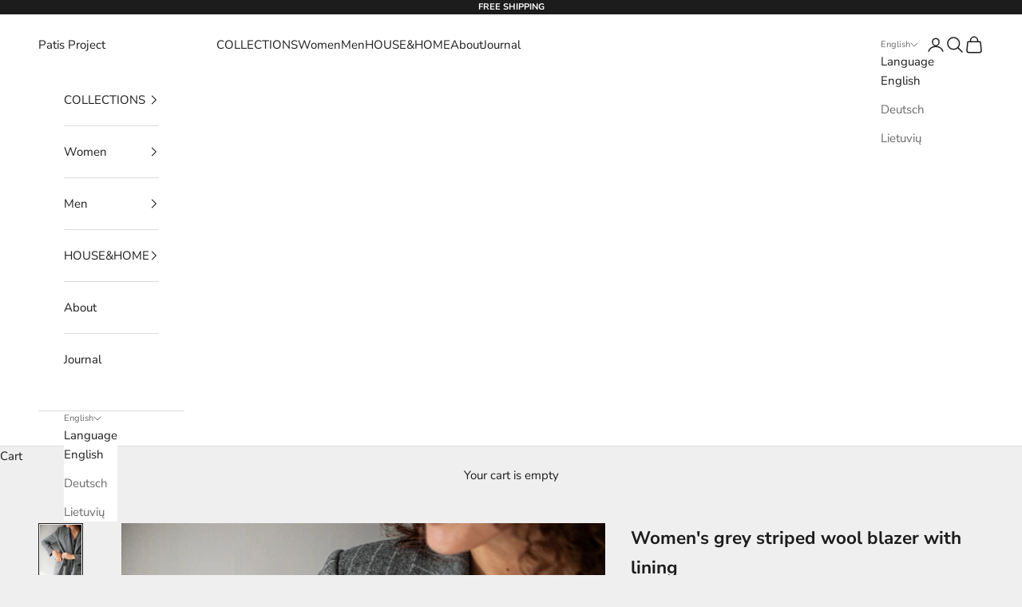

--- FILE ---
content_type: text/html; charset=utf-8
request_url: https://patisproject.com/products/womens-brown-double-breasted-wool-blazer-1
body_size: 54895
content:
<!doctype html>

<html lang="en" dir="ltr">
  <head>
    <meta charset="utf-8">
    <meta name="viewport" content="width=device-width, initial-scale=1.0, height=device-height, minimum-scale=1.0, maximum-scale=5.0">

    <title>Women&#39;s grey striped wool blazer with lining</title><meta name="description" content="Elevate your casual style with this timeless yet modern double-breasted tweed blazer. Tailored to make you feel comfortable and effortlessly stylish. A perfect addition to your all-season wardrobe."><link rel="canonical" href="https://patisproject.com/products/womens-brown-double-breasted-wool-blazer-1"><link rel="preconnect" href="https://fonts.shopifycdn.com" crossorigin><link rel="preload" href="//patisproject.com/cdn/fonts/montserrat/montserrat_n5.07ef3781d9c78c8b93c98419da7ad4fbeebb6635.woff2" as="font" type="font/woff2" crossorigin><link rel="preload" href="//patisproject.com/cdn/fonts/nunito_sans/nunitosans_n4.0276fe080df0ca4e6a22d9cb55aed3ed5ba6b1da.woff2" as="font" type="font/woff2" crossorigin><meta property="og:type" content="product">
  <meta property="og:title" content="Women&#39;s grey striped wool blazer with lining">
  <meta property="product:price:amount" content="148.99">
  <meta property="product:price:currency" content="EUR">
  <meta property="product:availability" content="in stock"><meta property="og:image" content="http://patisproject.com/cdn/shop/files/PatisProjectSiauresstudija_rutafloral068_329b5e95-1fed-4a50-965e-7caec464ac12.jpg?v=1700057756&width=2048">
  <meta property="og:image:secure_url" content="https://patisproject.com/cdn/shop/files/PatisProjectSiauresstudija_rutafloral068_329b5e95-1fed-4a50-965e-7caec464ac12.jpg?v=1700057756&width=2048">
  <meta property="og:image:width" content="2832">
  <meta property="og:image:height" content="4256"><meta property="og:description" content="Elevate your casual style with this timeless yet modern double-breasted tweed blazer. Tailored to make you feel comfortable and effortlessly stylish. A perfect addition to your all-season wardrobe."><meta property="og:url" content="https://patisproject.com/products/womens-brown-double-breasted-wool-blazer-1">
<meta property="og:site_name" content="Patis Project"><meta name="twitter:card" content="summary"><meta name="twitter:title" content="Women&#39;s grey striped wool blazer with lining">
  <meta name="twitter:description" content="This column silhouette blazer is a minimalist wardrobe foundation that goes with everything and helps to create sleek, current, and put-together looks for different occasions. The relaxed-fitting blazer comes with a double-breasted fastening, flap pockets and set-in shoulder pads, making the shoulder line more structured and elevated. This timeless wool staple will look outstanding and sophisticated when paired with a plain button-up shirt or an intricate blouse. You can&#39;t go wrong when pairing it with a slim-fitting turtleneck or a matching waistcoat, creating a formal, academia-inspired look. If you still do not own a high-quality blazer that is appropriate for different events, this fully lined blazer is an absolute win-win that will not disappoint you season after season. WHY PATIS PROJECT?Patis Project is a sustainable slow-fashion brand making timeless staples for the modern men and women with a quality-over-quantity mindset."><meta name="twitter:image" content="https://patisproject.com/cdn/shop/files/PatisProjectSiauresstudija_rutafloral068_329b5e95-1fed-4a50-965e-7caec464ac12.jpg?crop=center&height=1200&v=1700057756&width=1200">
  <meta name="twitter:image:alt" content="Grey striped wool blazer with a double-breasted closure and front pockets."><script async crossorigin fetchpriority="high" src="/cdn/shopifycloud/importmap-polyfill/es-modules-shim.2.4.0.js"></script>
<script type="application/ld+json">{"@context":"http:\/\/schema.org\/","@id":"\/products\/womens-brown-double-breasted-wool-blazer-1#product","@type":"ProductGroup","brand":{"@type":"Brand","name":"Patis Project"},"category":"Suits","description":"This column silhouette blazer is a minimalist wardrobe foundation that goes with everything and helps to create sleek, current, and put-together looks for different occasions. The relaxed-fitting blazer comes with a double-breasted fastening, flap pockets and set-in shoulder pads, making the shoulder line more structured and elevated. This timeless wool staple will look outstanding and sophisticated when paired with a plain button-up shirt or an intricate blouse. You can't go wrong when pairing it with a slim-fitting turtleneck or a matching waistcoat, creating a formal, academia-inspired look. If you still do not own a high-quality blazer that is appropriate for different events, this fully lined blazer is an absolute win-win that will not disappoint you season after season.\nWHY PATIS PROJECT?Patis Project is a sustainable slow-fashion brand making timeless staples for the modern men and women with a quality-over-quantity mindset. The brand commits to carefully sourced quality materials, exquisite craftsmanship, and well-polished silhouettes bringing a pinch of sophistication to every minimalist wardrobe.DETAILS- Fully lined body and sleeves- Double-breasted fastening-Shoulder pads- Flap pockets- Buttoned sleeve endsSIZINGThe model is 176 cm \/ 5' 9\" tall and she is wearing a size M.FABRIC \u0026amp; CARE+ Brown fabric: 80% wool, 20% polyester+ Black, grey, grey with stripes: 100% wool+ Dry cleaning\nDELIVERY AND RETURN Your order will be sent within 5-7 business days unless noted differently.The delivery date depends on your location:- USA \u0026amp; Canada: 10-14 business days- New Zealand, Australia: 10-15 business days- Europe: 5-7 business daysOur team hopes you will be happy with your purchase, but if for some reason you are not satisfied with the garment, please let us know about it before sending the package back.The garment must be in the original condition and unworn. Unfortunately, we do not cover the return shipping cost. We also recommend keeping the receipt as proof of shipment.","hasVariant":[{"@id":"\/products\/womens-brown-double-breasted-wool-blazer-1?variant=47565954449745#variant","@type":"Product","image":"https:\/\/patisproject.com\/cdn\/shop\/files\/PatisProjectSiauresstudija_rutafloral068_329b5e95-1fed-4a50-965e-7caec464ac12.jpg?v=1700057756\u0026width=1920","name":"Women's grey striped wool blazer with lining - S \/ Black","offers":{"@id":"\/products\/womens-brown-double-breasted-wool-blazer-1?variant=47565954449745#offer","@type":"Offer","availability":"http:\/\/schema.org\/InStock","price":"148.99","priceCurrency":"EUR","url":"https:\/\/patisproject.com\/products\/womens-brown-double-breasted-wool-blazer-1?variant=47565954449745"}},{"@id":"\/products\/womens-brown-double-breasted-wool-blazer-1?variant=47565954482513#variant","@type":"Product","image":"https:\/\/patisproject.com\/cdn\/shop\/files\/PatisProjectSiauresstudija_rutafloral062_5b9b2745-344c-457a-9301-9a0b5459dbc0.jpg?v=1700057756\u0026width=1920","name":"Women's grey striped wool blazer with lining - S \/ Grey stripes","offers":{"@id":"\/products\/womens-brown-double-breasted-wool-blazer-1?variant=47565954482513#offer","@type":"Offer","availability":"http:\/\/schema.org\/InStock","price":"148.99","priceCurrency":"EUR","url":"https:\/\/patisproject.com\/products\/womens-brown-double-breasted-wool-blazer-1?variant=47565954482513"}},{"@id":"\/products\/womens-brown-double-breasted-wool-blazer-1?variant=47565954515281#variant","@type":"Product","image":"https:\/\/patisproject.com\/cdn\/shop\/files\/PatisProjectSiauresstudija_rutafloral088_95561efd-0c72-4840-a9ac-faff30d0a8c8.jpg?v=1700057756\u0026width=1920","name":"Women's grey striped wool blazer with lining - S \/ Brown","offers":{"@id":"\/products\/womens-brown-double-breasted-wool-blazer-1?variant=47565954515281#offer","@type":"Offer","availability":"http:\/\/schema.org\/InStock","price":"139.99","priceCurrency":"EUR","url":"https:\/\/patisproject.com\/products\/womens-brown-double-breasted-wool-blazer-1?variant=47565954515281"}},{"@id":"\/products\/womens-brown-double-breasted-wool-blazer-1?variant=47565954548049#variant","@type":"Product","image":"https:\/\/patisproject.com\/cdn\/shop\/files\/PatisProjectSiauresstudija_rutafloral068_329b5e95-1fed-4a50-965e-7caec464ac12.jpg?v=1700057756\u0026width=1920","name":"Women's grey striped wool blazer with lining - S \/ Grey","offers":{"@id":"\/products\/womens-brown-double-breasted-wool-blazer-1?variant=47565954548049#offer","@type":"Offer","availability":"http:\/\/schema.org\/InStock","price":"148.99","priceCurrency":"EUR","url":"https:\/\/patisproject.com\/products\/womens-brown-double-breasted-wool-blazer-1?variant=47565954548049"}},{"@id":"\/products\/womens-brown-double-breasted-wool-blazer-1?variant=47565954580817#variant","@type":"Product","image":"https:\/\/patisproject.com\/cdn\/shop\/files\/PatisProjectSiauresstudija_rutafloral068_329b5e95-1fed-4a50-965e-7caec464ac12.jpg?v=1700057756\u0026width=1920","name":"Women's grey striped wool blazer with lining - M \/ Black","offers":{"@id":"\/products\/womens-brown-double-breasted-wool-blazer-1?variant=47565954580817#offer","@type":"Offer","availability":"http:\/\/schema.org\/InStock","price":"148.99","priceCurrency":"EUR","url":"https:\/\/patisproject.com\/products\/womens-brown-double-breasted-wool-blazer-1?variant=47565954580817"}},{"@id":"\/products\/womens-brown-double-breasted-wool-blazer-1?variant=47565954679121#variant","@type":"Product","image":"https:\/\/patisproject.com\/cdn\/shop\/files\/PatisProjectSiauresstudija_rutafloral068_329b5e95-1fed-4a50-965e-7caec464ac12.jpg?v=1700057756\u0026width=1920","name":"Women's grey striped wool blazer with lining - M \/ Grey stripes","offers":{"@id":"\/products\/womens-brown-double-breasted-wool-blazer-1?variant=47565954679121#offer","@type":"Offer","availability":"http:\/\/schema.org\/InStock","price":"148.99","priceCurrency":"EUR","url":"https:\/\/patisproject.com\/products\/womens-brown-double-breasted-wool-blazer-1?variant=47565954679121"}},{"@id":"\/products\/womens-brown-double-breasted-wool-blazer-1?variant=47565954744657#variant","@type":"Product","image":"https:\/\/patisproject.com\/cdn\/shop\/files\/PatisProjectSiauresstudija_rutafloral088_95561efd-0c72-4840-a9ac-faff30d0a8c8.jpg?v=1700057756\u0026width=1920","name":"Women's grey striped wool blazer with lining - M \/ Brown","offers":{"@id":"\/products\/womens-brown-double-breasted-wool-blazer-1?variant=47565954744657#offer","@type":"Offer","availability":"http:\/\/schema.org\/InStock","price":"139.99","priceCurrency":"EUR","url":"https:\/\/patisproject.com\/products\/womens-brown-double-breasted-wool-blazer-1?variant=47565954744657"}},{"@id":"\/products\/womens-brown-double-breasted-wool-blazer-1?variant=47565954810193#variant","@type":"Product","image":"https:\/\/patisproject.com\/cdn\/shop\/files\/PatisProjectSiauresstudija_rutafloral068_329b5e95-1fed-4a50-965e-7caec464ac12.jpg?v=1700057756\u0026width=1920","name":"Women's grey striped wool blazer with lining - M \/ Grey","offers":{"@id":"\/products\/womens-brown-double-breasted-wool-blazer-1?variant=47565954810193#offer","@type":"Offer","availability":"http:\/\/schema.org\/InStock","price":"148.99","priceCurrency":"EUR","url":"https:\/\/patisproject.com\/products\/womens-brown-double-breasted-wool-blazer-1?variant=47565954810193"}},{"@id":"\/products\/womens-brown-double-breasted-wool-blazer-1?variant=47565954875729#variant","@type":"Product","image":"https:\/\/patisproject.com\/cdn\/shop\/files\/PatisProjectSiauresstudija_rutafloral068_329b5e95-1fed-4a50-965e-7caec464ac12.jpg?v=1700057756\u0026width=1920","name":"Women's grey striped wool blazer with lining - L \/ Black","offers":{"@id":"\/products\/womens-brown-double-breasted-wool-blazer-1?variant=47565954875729#offer","@type":"Offer","availability":"http:\/\/schema.org\/InStock","price":"148.99","priceCurrency":"EUR","url":"https:\/\/patisproject.com\/products\/womens-brown-double-breasted-wool-blazer-1?variant=47565954875729"}},{"@id":"\/products\/womens-brown-double-breasted-wool-blazer-1?variant=47565954974033#variant","@type":"Product","image":"https:\/\/patisproject.com\/cdn\/shop\/files\/PatisProjectSiauresstudija_rutafloral067.jpg?v=1700057756\u0026width=1920","name":"Women's grey striped wool blazer with lining - L \/ Grey stripes","offers":{"@id":"\/products\/womens-brown-double-breasted-wool-blazer-1?variant=47565954974033#offer","@type":"Offer","availability":"http:\/\/schema.org\/InStock","price":"148.99","priceCurrency":"EUR","url":"https:\/\/patisproject.com\/products\/womens-brown-double-breasted-wool-blazer-1?variant=47565954974033"}},{"@id":"\/products\/womens-brown-double-breasted-wool-blazer-1?variant=47565955039569#variant","@type":"Product","image":"https:\/\/patisproject.com\/cdn\/shop\/files\/PatisProjectSiauresstudija_rutafloral088_95561efd-0c72-4840-a9ac-faff30d0a8c8.jpg?v=1700057756\u0026width=1920","name":"Women's grey striped wool blazer with lining - L \/ Brown","offers":{"@id":"\/products\/womens-brown-double-breasted-wool-blazer-1?variant=47565955039569#offer","@type":"Offer","availability":"http:\/\/schema.org\/InStock","price":"139.99","priceCurrency":"EUR","url":"https:\/\/patisproject.com\/products\/womens-brown-double-breasted-wool-blazer-1?variant=47565955039569"}},{"@id":"\/products\/womens-brown-double-breasted-wool-blazer-1?variant=47565955137873#variant","@type":"Product","image":"https:\/\/patisproject.com\/cdn\/shop\/files\/PatisProjectSiauresstudija_rutafloral068_329b5e95-1fed-4a50-965e-7caec464ac12.jpg?v=1700057756\u0026width=1920","name":"Women's grey striped wool blazer with lining - L \/ Grey","offers":{"@id":"\/products\/womens-brown-double-breasted-wool-blazer-1?variant=47565955137873#offer","@type":"Offer","availability":"http:\/\/schema.org\/InStock","price":"148.99","priceCurrency":"EUR","url":"https:\/\/patisproject.com\/products\/womens-brown-double-breasted-wool-blazer-1?variant=47565955137873"}},{"@id":"\/products\/womens-brown-double-breasted-wool-blazer-1?variant=47565955236177#variant","@type":"Product","image":"https:\/\/patisproject.com\/cdn\/shop\/files\/PatisProjectSiauresstudija_rutafloral068_329b5e95-1fed-4a50-965e-7caec464ac12.jpg?v=1700057756\u0026width=1920","name":"Women's grey striped wool blazer with lining - XL \/ Black","offers":{"@id":"\/products\/womens-brown-double-breasted-wool-blazer-1?variant=47565955236177#offer","@type":"Offer","availability":"http:\/\/schema.org\/InStock","price":"148.99","priceCurrency":"EUR","url":"https:\/\/patisproject.com\/products\/womens-brown-double-breasted-wool-blazer-1?variant=47565955236177"}},{"@id":"\/products\/womens-brown-double-breasted-wool-blazer-1?variant=47565955334481#variant","@type":"Product","image":"https:\/\/patisproject.com\/cdn\/shop\/files\/PatisProjectSiauresstudija_rutafloral063_ec9b7b4d-4b7c-4ea8-affd-4879553b8971.jpg?v=1700057756\u0026width=1920","name":"Women's grey striped wool blazer with lining - XL \/ Grey stripes","offers":{"@id":"\/products\/womens-brown-double-breasted-wool-blazer-1?variant=47565955334481#offer","@type":"Offer","availability":"http:\/\/schema.org\/InStock","price":"148.99","priceCurrency":"EUR","url":"https:\/\/patisproject.com\/products\/womens-brown-double-breasted-wool-blazer-1?variant=47565955334481"}},{"@id":"\/products\/womens-brown-double-breasted-wool-blazer-1?variant=47565955400017#variant","@type":"Product","image":"https:\/\/patisproject.com\/cdn\/shop\/files\/PatisProjectSiauresstudija_rutafloral088_95561efd-0c72-4840-a9ac-faff30d0a8c8.jpg?v=1700057756\u0026width=1920","name":"Women's grey striped wool blazer with lining - XL \/ Brown","offers":{"@id":"\/products\/womens-brown-double-breasted-wool-blazer-1?variant=47565955400017#offer","@type":"Offer","availability":"http:\/\/schema.org\/InStock","price":"139.99","priceCurrency":"EUR","url":"https:\/\/patisproject.com\/products\/womens-brown-double-breasted-wool-blazer-1?variant=47565955400017"}},{"@id":"\/products\/womens-brown-double-breasted-wool-blazer-1?variant=47565955465553#variant","@type":"Product","image":"https:\/\/patisproject.com\/cdn\/shop\/files\/PatisProjectSiauresstudija_rutafloral068_329b5e95-1fed-4a50-965e-7caec464ac12.jpg?v=1700057756\u0026width=1920","name":"Women's grey striped wool blazer with lining - XL \/ Grey","offers":{"@id":"\/products\/womens-brown-double-breasted-wool-blazer-1?variant=47565955465553#offer","@type":"Offer","availability":"http:\/\/schema.org\/InStock","price":"148.99","priceCurrency":"EUR","url":"https:\/\/patisproject.com\/products\/womens-brown-double-breasted-wool-blazer-1?variant=47565955465553"}}],"name":"Women's grey striped wool blazer with lining","productGroupID":"8830963745105","url":"https:\/\/patisproject.com\/products\/womens-brown-double-breasted-wool-blazer-1"}</script><script type="application/ld+json">
  {
    "@context": "https://schema.org",
    "@type": "BreadcrumbList",
    "itemListElement": [{
        "@type": "ListItem",
        "position": 1,
        "name": "Home",
        "item": "https://patisproject.com"
      },{
            "@type": "ListItem",
            "position": 2,
            "name": "Women's grey striped wool blazer with lining",
            "item": "https://patisproject.com/products/womens-brown-double-breasted-wool-blazer-1"
          }]
  }
</script><style>/* Typography (heading) */
  @font-face {
  font-family: Montserrat;
  font-weight: 500;
  font-style: normal;
  font-display: fallback;
  src: url("//patisproject.com/cdn/fonts/montserrat/montserrat_n5.07ef3781d9c78c8b93c98419da7ad4fbeebb6635.woff2") format("woff2"),
       url("//patisproject.com/cdn/fonts/montserrat/montserrat_n5.adf9b4bd8b0e4f55a0b203cdd84512667e0d5e4d.woff") format("woff");
}

@font-face {
  font-family: Montserrat;
  font-weight: 500;
  font-style: italic;
  font-display: fallback;
  src: url("//patisproject.com/cdn/fonts/montserrat/montserrat_i5.d3a783eb0cc26f2fda1e99d1dfec3ebaea1dc164.woff2") format("woff2"),
       url("//patisproject.com/cdn/fonts/montserrat/montserrat_i5.76d414ea3d56bb79ef992a9c62dce2e9063bc062.woff") format("woff");
}

/* Typography (body) */
  @font-face {
  font-family: "Nunito Sans";
  font-weight: 400;
  font-style: normal;
  font-display: fallback;
  src: url("//patisproject.com/cdn/fonts/nunito_sans/nunitosans_n4.0276fe080df0ca4e6a22d9cb55aed3ed5ba6b1da.woff2") format("woff2"),
       url("//patisproject.com/cdn/fonts/nunito_sans/nunitosans_n4.b4964bee2f5e7fd9c3826447e73afe2baad607b7.woff") format("woff");
}

@font-face {
  font-family: "Nunito Sans";
  font-weight: 400;
  font-style: italic;
  font-display: fallback;
  src: url("//patisproject.com/cdn/fonts/nunito_sans/nunitosans_i4.6e408730afac1484cf297c30b0e67c86d17fc586.woff2") format("woff2"),
       url("//patisproject.com/cdn/fonts/nunito_sans/nunitosans_i4.c9b6dcbfa43622b39a5990002775a8381942ae38.woff") format("woff");
}

@font-face {
  font-family: "Nunito Sans";
  font-weight: 700;
  font-style: normal;
  font-display: fallback;
  src: url("//patisproject.com/cdn/fonts/nunito_sans/nunitosans_n7.25d963ed46da26098ebeab731e90d8802d989fa5.woff2") format("woff2"),
       url("//patisproject.com/cdn/fonts/nunito_sans/nunitosans_n7.d32e3219b3d2ec82285d3027bd673efc61a996c8.woff") format("woff");
}

@font-face {
  font-family: "Nunito Sans";
  font-weight: 700;
  font-style: italic;
  font-display: fallback;
  src: url("//patisproject.com/cdn/fonts/nunito_sans/nunitosans_i7.8c1124729eec046a321e2424b2acf328c2c12139.woff2") format("woff2"),
       url("//patisproject.com/cdn/fonts/nunito_sans/nunitosans_i7.af4cda04357273e0996d21184432bcb14651a64d.woff") format("woff");
}

:root {
    /* Container */
    --container-max-width: 100%;
    --container-xxs-max-width: 27.5rem; /* 440px */
    --container-xs-max-width: 42.5rem; /* 680px */
    --container-sm-max-width: 61.25rem; /* 980px */
    --container-md-max-width: 71.875rem; /* 1150px */
    --container-lg-max-width: 78.75rem; /* 1260px */
    --container-xl-max-width: 85rem; /* 1360px */
    --container-gutter: 1.25rem;

    --section-vertical-spacing: 2.5rem;
    --section-vertical-spacing-tight:2.5rem;

    --section-stack-gap:2.25rem;
    --section-stack-gap-tight:2.25rem;

    /* Form settings */
    --form-gap: 1.25rem; /* Gap between fieldset and submit button */
    --fieldset-gap: 1rem; /* Gap between each form input within a fieldset */
    --form-control-gap: 0.625rem; /* Gap between input and label (ignored for floating label) */
    --checkbox-control-gap: 0.75rem; /* Horizontal gap between checkbox and its associated label */
    --input-padding-block: 0.65rem; /* Vertical padding for input, textarea and native select */
    --input-padding-inline: 0.8rem; /* Horizontal padding for input, textarea and native select */
    --checkbox-size: 0.875rem; /* Size (width and height) for checkbox */

    /* Other sizes */
    --sticky-area-height: calc(var(--announcement-bar-is-sticky, 0) * var(--announcement-bar-height, 0px) + var(--header-is-sticky, 0) * var(--header-is-visible, 1) * var(--header-height, 0px));

    /* RTL support */
    --transform-logical-flip: 1;
    --transform-origin-start: left;
    --transform-origin-end: right;

    /**
     * ---------------------------------------------------------------------
     * TYPOGRAPHY
     * ---------------------------------------------------------------------
     */

    /* Font properties */
    --heading-font-family: Montserrat, sans-serif;
    --heading-font-weight: 500;
    --heading-font-style: normal;
    --heading-text-transform: uppercase;
    --heading-letter-spacing: 0.0em;
    --text-font-family: "Nunito Sans", sans-serif;
    --text-font-weight: 400;
    --text-font-style: normal;
    --text-letter-spacing: 0.0em;
    --button-font: var(--text-font-style) var(--text-font-weight) var(--text-sm) / 1.65 var(--text-font-family);
    --button-text-transform: uppercase;
    --button-letter-spacing: 0.0em;

    /* Font sizes */--text-heading-size-factor: 1;
    --text-h1: max(0.6875rem, clamp(1.375rem, 1.146341463414634rem + 0.975609756097561vw, 2rem) * var(--text-heading-size-factor));
    --text-h2: max(0.6875rem, clamp(1.25rem, 1.0670731707317074rem + 0.7804878048780488vw, 1.75rem) * var(--text-heading-size-factor));
    --text-h3: max(0.6875rem, clamp(1.125rem, 1.0335365853658536rem + 0.3902439024390244vw, 1.375rem) * var(--text-heading-size-factor));
    --text-h4: max(0.6875rem, clamp(1rem, 0.9542682926829268rem + 0.1951219512195122vw, 1.125rem) * var(--text-heading-size-factor));
    --text-h5: calc(0.875rem * var(--text-heading-size-factor));
    --text-h6: calc(0.75rem * var(--text-heading-size-factor));

    --text-xs: 0.75rem;
    --text-sm: 0.8125rem;
    --text-base: 0.875rem;
    --text-lg: 1.0rem;
    --text-xl: 1.1875rem;

    /* Rounded variables (used for border radius) */
    --rounded-full: 9999px;
    --button-border-radius: 0.0rem;
    --input-border-radius: 0.0rem;

    /* Box shadow */
    --shadow-sm: 0 2px 8px rgb(0 0 0 / 0.05);
    --shadow: 0 5px 15px rgb(0 0 0 / 0.05);
    --shadow-md: 0 5px 30px rgb(0 0 0 / 0.05);
    --shadow-block: px px px rgb(var(--text-primary) / 0.0);

    /**
     * ---------------------------------------------------------------------
     * OTHER
     * ---------------------------------------------------------------------
     */

    --checkmark-svg-url: url(//patisproject.com/cdn/shop/t/31/assets/checkmark.svg?v=77552481021870063511744042136);
    --cursor-zoom-in-svg-url: url(//patisproject.com/cdn/shop/t/31/assets/cursor-zoom-in.svg?v=53880737899771658811744042136);
  }

  [dir="rtl"]:root {
    /* RTL support */
    --transform-logical-flip: -1;
    --transform-origin-start: right;
    --transform-origin-end: left;
  }

  @media screen and (min-width: 700px) {
    :root {
      /* Typography (font size) */
      --text-xs: 0.8125rem;
      --text-sm: 0.875rem;
      --text-base: 0.9375rem;
      --text-lg: 1.0625rem;
      --text-xl: 1.3125rem;

      /* Spacing settings */
      --container-gutter: 2rem;
    }
  }

  @media screen and (min-width: 1000px) {
    :root {
      /* Spacing settings */
      --container-gutter: 3rem;

      --section-vertical-spacing: 4rem;
      --section-vertical-spacing-tight: 4rem;

      --section-stack-gap:3rem;
      --section-stack-gap-tight:3rem;
    }
  }:root {/* Overlay used for modal */
    --page-overlay: 0 0 0 / 0.4;

    /* We use the first scheme background as default */
    --page-background: ;

    /* Product colors */
    --on-sale-text: 227 44 43;
    --on-sale-badge-background: 227 44 43;
    --on-sale-badge-text: 255 255 255;
    --sold-out-badge-background: 239 239 239;
    --sold-out-badge-text: 0 0 0 / 0.65;
    --custom-badge-background: 28 28 28;
    --custom-badge-text: 255 255 255;
    --star-color: 28 28 28;

    /* Status colors */
    --success-background: 212 227 203;
    --success-text: 48 122 7;
    --warning-background: 253 241 224;
    --warning-text: 237 138 0;
    --error-background: 243 204 204;
    --error-text: 203 43 43;
  }.color-scheme--scheme-1 {
      /* Color settings */--accent: 28 28 28;
      --text-color: 28 28 28;
      --background: 239 239 239 / 1.0;
      --background-without-opacity: 239 239 239;
      --background-gradient: ;--border-color: 207 207 207;/* Button colors */
      --button-background: 28 28 28;
      --button-text-color: 255 255 255;

      /* Circled buttons */
      --circle-button-background: 255 255 255;
      --circle-button-text-color: 28 28 28;
    }.shopify-section:has(.section-spacing.color-scheme--bg-609ecfcfee2f667ac6c12366fc6ece56) + .shopify-section:has(.section-spacing.color-scheme--bg-609ecfcfee2f667ac6c12366fc6ece56:not(.bordered-section)) .section-spacing {
      padding-block-start: 0;
    }.color-scheme--scheme-2 {
      /* Color settings */--accent: 28 28 28;
      --text-color: 28 28 28;
      --background: 255 255 255 / 1.0;
      --background-without-opacity: 255 255 255;
      --background-gradient: ;--border-color: 221 221 221;/* Button colors */
      --button-background: 28 28 28;
      --button-text-color: 255 255 255;

      /* Circled buttons */
      --circle-button-background: 255 255 255;
      --circle-button-text-color: 28 28 28;
    }.shopify-section:has(.section-spacing.color-scheme--bg-54922f2e920ba8346f6dc0fba343d673) + .shopify-section:has(.section-spacing.color-scheme--bg-54922f2e920ba8346f6dc0fba343d673:not(.bordered-section)) .section-spacing {
      padding-block-start: 0;
    }.color-scheme--scheme-3 {
      /* Color settings */--accent: 255 255 255;
      --text-color: 255 255 255;
      --background: 28 28 28 / 1.0;
      --background-without-opacity: 28 28 28;
      --background-gradient: ;--border-color: 62 62 62;/* Button colors */
      --button-background: 255 255 255;
      --button-text-color: 28 28 28;

      /* Circled buttons */
      --circle-button-background: 255 255 255;
      --circle-button-text-color: 28 28 28;
    }.shopify-section:has(.section-spacing.color-scheme--bg-c1f8cb21047e4797e94d0969dc5d1e44) + .shopify-section:has(.section-spacing.color-scheme--bg-c1f8cb21047e4797e94d0969dc5d1e44:not(.bordered-section)) .section-spacing {
      padding-block-start: 0;
    }.color-scheme--scheme-4 {
      /* Color settings */--accent: 255 255 255;
      --text-color: 255 255 255;
      --background: 0 0 0 / 0.0;
      --background-without-opacity: 0 0 0;
      --background-gradient: ;--border-color: 255 255 255;/* Button colors */
      --button-background: 255 255 255;
      --button-text-color: 28 28 28;

      /* Circled buttons */
      --circle-button-background: 255 255 255;
      --circle-button-text-color: 28 28 28;
    }.shopify-section:has(.section-spacing.color-scheme--bg-3671eee015764974ee0aef1536023e0f) + .shopify-section:has(.section-spacing.color-scheme--bg-3671eee015764974ee0aef1536023e0f:not(.bordered-section)) .section-spacing {
      padding-block-start: 0;
    }.color-scheme--dialog {
      /* Color settings */--accent: 28 28 28;
      --text-color: 28 28 28;
      --background: 255 255 255 / 1.0;
      --background-without-opacity: 255 255 255;
      --background-gradient: ;--border-color: 221 221 221;/* Button colors */
      --button-background: 28 28 28;
      --button-text-color: 255 255 255;

      /* Circled buttons */
      --circle-button-background: 255 255 255;
      --circle-button-text-color: 28 28 28;
    }
</style><script>
  // This allows to expose several variables to the global scope, to be used in scripts
  window.themeVariables = {
    settings: {
      showPageTransition: null,
      pageType: "product",
      moneyFormat: "€{{amount}}",
      moneyWithCurrencyFormat: "€{{amount}} EUR",
      currencyCodeEnabled: false,
      cartType: "drawer",
      staggerMenuApparition: true
    },

    strings: {
      addedToCart: "Added to your cart!",
      closeGallery: "Close gallery",
      zoomGallery: "Zoom picture",
      errorGallery: "Image cannot be loaded",
      shippingEstimatorNoResults: "Sorry, we do not ship to your address.",
      shippingEstimatorOneResult: "There is one shipping rate for your address:",
      shippingEstimatorMultipleResults: "There are several shipping rates for your address:",
      shippingEstimatorError: "One or more error occurred while retrieving shipping rates:",
      next: "Next",
      previous: "Previous"
    },

    mediaQueries: {
      'sm': 'screen and (min-width: 700px)',
      'md': 'screen and (min-width: 1000px)',
      'lg': 'screen and (min-width: 1150px)',
      'xl': 'screen and (min-width: 1400px)',
      '2xl': 'screen and (min-width: 1600px)',
      'sm-max': 'screen and (max-width: 699px)',
      'md-max': 'screen and (max-width: 999px)',
      'lg-max': 'screen and (max-width: 1149px)',
      'xl-max': 'screen and (max-width: 1399px)',
      '2xl-max': 'screen and (max-width: 1599px)',
      'motion-safe': '(prefers-reduced-motion: no-preference)',
      'motion-reduce': '(prefers-reduced-motion: reduce)',
      'supports-hover': 'screen and (pointer: fine)',
      'supports-touch': 'screen and (hover: none)'
    }
  };</script><script type="importmap">{
        "imports": {
          "vendor": "//patisproject.com/cdn/shop/t/31/assets/vendor.min.js?v=166833309358212501051744042109",
          "theme": "//patisproject.com/cdn/shop/t/31/assets/theme.js?v=90049659455851710971744042109",
          "photoswipe": "//patisproject.com/cdn/shop/t/31/assets/photoswipe.min.js?v=13374349288281597431744042109"
        }
      }
    </script>

    <script type="module" src="//patisproject.com/cdn/shop/t/31/assets/vendor.min.js?v=166833309358212501051744042109"></script>
    <script type="module" src="//patisproject.com/cdn/shop/t/31/assets/theme.js?v=90049659455851710971744042109"></script>

    <script>window.performance && window.performance.mark && window.performance.mark('shopify.content_for_header.start');</script><meta name="google-site-verification" content="grrki8Q6l0LNnLFa7nzQGALgdek8IP7R-AuEpkee4z8">
<meta name="facebook-domain-verification" content="bnepma1557l5t5wlj912bjbfb4kfz9">
<meta id="shopify-digital-wallet" name="shopify-digital-wallet" content="/12149260/digital_wallets/dialog">
<meta name="shopify-checkout-api-token" content="3f72b27d3571ce612a681666db18f027">
<meta id="in-context-paypal-metadata" data-shop-id="12149260" data-venmo-supported="false" data-environment="production" data-locale="en_US" data-paypal-v4="true" data-currency="EUR">
<link rel="alternate" hreflang="x-default" href="https://patisproject.com/products/womens-brown-double-breasted-wool-blazer-1">
<link rel="alternate" hreflang="en" href="https://patisproject.com/products/womens-brown-double-breasted-wool-blazer-1">
<link rel="alternate" hreflang="de" href="https://patisproject.com/de/products/womens-brown-double-breasted-wool-blazer-1">
<link rel="alternate" hreflang="lt" href="https://patisproject.com/lt/products/womens-brown-double-breasted-wool-blazer-1">
<link rel="alternate" hreflang="en-DE" href="https://patisproject.com/en-de/products/womens-brown-double-breasted-wool-blazer-1">
<link rel="alternate" hreflang="en-KR" href="https://patisproject.com/en-kr/products/womens-brown-double-breasted-wool-blazer-1">
<link rel="alternate" type="application/json+oembed" href="https://patisproject.com/products/womens-brown-double-breasted-wool-blazer-1.oembed">
<script async="async" src="/checkouts/internal/preloads.js?locale=en-LT"></script>
<script id="shopify-features" type="application/json">{"accessToken":"3f72b27d3571ce612a681666db18f027","betas":["rich-media-storefront-analytics"],"domain":"patisproject.com","predictiveSearch":true,"shopId":12149260,"locale":"en"}</script>
<script>var Shopify = Shopify || {};
Shopify.shop = "patis-project.myshopify.com";
Shopify.locale = "en";
Shopify.currency = {"active":"EUR","rate":"1.0"};
Shopify.country = "LT";
Shopify.theme = {"name":"Summer Homepage Update WFMA","id":179989709137,"schema_name":"Prestige","schema_version":"10.6.0","theme_store_id":855,"role":"main"};
Shopify.theme.handle = "null";
Shopify.theme.style = {"id":null,"handle":null};
Shopify.cdnHost = "patisproject.com/cdn";
Shopify.routes = Shopify.routes || {};
Shopify.routes.root = "/";</script>
<script type="module">!function(o){(o.Shopify=o.Shopify||{}).modules=!0}(window);</script>
<script>!function(o){function n(){var o=[];function n(){o.push(Array.prototype.slice.apply(arguments))}return n.q=o,n}var t=o.Shopify=o.Shopify||{};t.loadFeatures=n(),t.autoloadFeatures=n()}(window);</script>
<script id="shop-js-analytics" type="application/json">{"pageType":"product"}</script>
<script defer="defer" async type="module" src="//patisproject.com/cdn/shopifycloud/shop-js/modules/v2/client.init-shop-cart-sync_BdyHc3Nr.en.esm.js"></script>
<script defer="defer" async type="module" src="//patisproject.com/cdn/shopifycloud/shop-js/modules/v2/chunk.common_Daul8nwZ.esm.js"></script>
<script type="module">
  await import("//patisproject.com/cdn/shopifycloud/shop-js/modules/v2/client.init-shop-cart-sync_BdyHc3Nr.en.esm.js");
await import("//patisproject.com/cdn/shopifycloud/shop-js/modules/v2/chunk.common_Daul8nwZ.esm.js");

  window.Shopify.SignInWithShop?.initShopCartSync?.({"fedCMEnabled":true,"windoidEnabled":true});

</script>
<script>(function() {
  var isLoaded = false;
  function asyncLoad() {
    if (isLoaded) return;
    isLoaded = true;
    var urls = ["\/\/www.powr.io\/powr.js?powr-token=patis-project.myshopify.com\u0026external-type=shopify\u0026shop=patis-project.myshopify.com","https:\/\/seo.apps.avada.io\/scripttag\/avada-seo-installed.js?shop=patis-project.myshopify.com","https:\/\/cdn.nfcube.com\/instafeed-47ca3e722484ada1df03d3714e9062fd.js?shop=patis-project.myshopify.com","https:\/\/script.pop-convert.com\/new-micro\/production.pc.min.js?unique_id=patis-project.myshopify.com\u0026shop=patis-project.myshopify.com","https:\/\/cdn.s3.pop-convert.com\/pcjs.production.min.js?unique_id=patis-project.myshopify.com\u0026shop=patis-project.myshopify.com","https:\/\/omnisnippet1.com\/platforms\/shopify.js?source=scriptTag\u0026v=2025-05-15T12\u0026shop=patis-project.myshopify.com"];
    for (var i = 0; i < urls.length; i++) {
      var s = document.createElement('script');
      s.type = 'text/javascript';
      s.async = true;
      s.src = urls[i];
      var x = document.getElementsByTagName('script')[0];
      x.parentNode.insertBefore(s, x);
    }
  };
  if(window.attachEvent) {
    window.attachEvent('onload', asyncLoad);
  } else {
    window.addEventListener('load', asyncLoad, false);
  }
})();</script>
<script id="__st">var __st={"a":12149260,"offset":7200,"reqid":"89a2ba59-ed71-4bd4-94b6-4a7bf2188338-1768984797","pageurl":"patisproject.com\/products\/womens-brown-double-breasted-wool-blazer-1","u":"5beecfede324","p":"product","rtyp":"product","rid":8830963745105};</script>
<script>window.ShopifyPaypalV4VisibilityTracking = true;</script>
<script id="captcha-bootstrap">!function(){'use strict';const t='contact',e='account',n='new_comment',o=[[t,t],['blogs',n],['comments',n],[t,'customer']],c=[[e,'customer_login'],[e,'guest_login'],[e,'recover_customer_password'],[e,'create_customer']],r=t=>t.map((([t,e])=>`form[action*='/${t}']:not([data-nocaptcha='true']) input[name='form_type'][value='${e}']`)).join(','),a=t=>()=>t?[...document.querySelectorAll(t)].map((t=>t.form)):[];function s(){const t=[...o],e=r(t);return a(e)}const i='password',u='form_key',d=['recaptcha-v3-token','g-recaptcha-response','h-captcha-response',i],f=()=>{try{return window.sessionStorage}catch{return}},m='__shopify_v',_=t=>t.elements[u];function p(t,e,n=!1){try{const o=window.sessionStorage,c=JSON.parse(o.getItem(e)),{data:r}=function(t){const{data:e,action:n}=t;return t[m]||n?{data:e,action:n}:{data:t,action:n}}(c);for(const[e,n]of Object.entries(r))t.elements[e]&&(t.elements[e].value=n);n&&o.removeItem(e)}catch(o){console.error('form repopulation failed',{error:o})}}const l='form_type',E='cptcha';function T(t){t.dataset[E]=!0}const w=window,h=w.document,L='Shopify',v='ce_forms',y='captcha';let A=!1;((t,e)=>{const n=(g='f06e6c50-85a8-45c8-87d0-21a2b65856fe',I='https://cdn.shopify.com/shopifycloud/storefront-forms-hcaptcha/ce_storefront_forms_captcha_hcaptcha.v1.5.2.iife.js',D={infoText:'Protected by hCaptcha',privacyText:'Privacy',termsText:'Terms'},(t,e,n)=>{const o=w[L][v],c=o.bindForm;if(c)return c(t,g,e,D).then(n);var r;o.q.push([[t,g,e,D],n]),r=I,A||(h.body.append(Object.assign(h.createElement('script'),{id:'captcha-provider',async:!0,src:r})),A=!0)});var g,I,D;w[L]=w[L]||{},w[L][v]=w[L][v]||{},w[L][v].q=[],w[L][y]=w[L][y]||{},w[L][y].protect=function(t,e){n(t,void 0,e),T(t)},Object.freeze(w[L][y]),function(t,e,n,w,h,L){const[v,y,A,g]=function(t,e,n){const i=e?o:[],u=t?c:[],d=[...i,...u],f=r(d),m=r(i),_=r(d.filter((([t,e])=>n.includes(e))));return[a(f),a(m),a(_),s()]}(w,h,L),I=t=>{const e=t.target;return e instanceof HTMLFormElement?e:e&&e.form},D=t=>v().includes(t);t.addEventListener('submit',(t=>{const e=I(t);if(!e)return;const n=D(e)&&!e.dataset.hcaptchaBound&&!e.dataset.recaptchaBound,o=_(e),c=g().includes(e)&&(!o||!o.value);(n||c)&&t.preventDefault(),c&&!n&&(function(t){try{if(!f())return;!function(t){const e=f();if(!e)return;const n=_(t);if(!n)return;const o=n.value;o&&e.removeItem(o)}(t);const e=Array.from(Array(32),(()=>Math.random().toString(36)[2])).join('');!function(t,e){_(t)||t.append(Object.assign(document.createElement('input'),{type:'hidden',name:u})),t.elements[u].value=e}(t,e),function(t,e){const n=f();if(!n)return;const o=[...t.querySelectorAll(`input[type='${i}']`)].map((({name:t})=>t)),c=[...d,...o],r={};for(const[a,s]of new FormData(t).entries())c.includes(a)||(r[a]=s);n.setItem(e,JSON.stringify({[m]:1,action:t.action,data:r}))}(t,e)}catch(e){console.error('failed to persist form',e)}}(e),e.submit())}));const S=(t,e)=>{t&&!t.dataset[E]&&(n(t,e.some((e=>e===t))),T(t))};for(const o of['focusin','change'])t.addEventListener(o,(t=>{const e=I(t);D(e)&&S(e,y())}));const B=e.get('form_key'),M=e.get(l),P=B&&M;t.addEventListener('DOMContentLoaded',(()=>{const t=y();if(P)for(const e of t)e.elements[l].value===M&&p(e,B);[...new Set([...A(),...v().filter((t=>'true'===t.dataset.shopifyCaptcha))])].forEach((e=>S(e,t)))}))}(h,new URLSearchParams(w.location.search),n,t,e,['guest_login'])})(!0,!0)}();</script>
<script integrity="sha256-4kQ18oKyAcykRKYeNunJcIwy7WH5gtpwJnB7kiuLZ1E=" data-source-attribution="shopify.loadfeatures" defer="defer" src="//patisproject.com/cdn/shopifycloud/storefront/assets/storefront/load_feature-a0a9edcb.js" crossorigin="anonymous"></script>
<script data-source-attribution="shopify.dynamic_checkout.dynamic.init">var Shopify=Shopify||{};Shopify.PaymentButton=Shopify.PaymentButton||{isStorefrontPortableWallets:!0,init:function(){window.Shopify.PaymentButton.init=function(){};var t=document.createElement("script");t.src="https://patisproject.com/cdn/shopifycloud/portable-wallets/latest/portable-wallets.en.js",t.type="module",document.head.appendChild(t)}};
</script>
<script data-source-attribution="shopify.dynamic_checkout.buyer_consent">
  function portableWalletsHideBuyerConsent(e){var t=document.getElementById("shopify-buyer-consent"),n=document.getElementById("shopify-subscription-policy-button");t&&n&&(t.classList.add("hidden"),t.setAttribute("aria-hidden","true"),n.removeEventListener("click",e))}function portableWalletsShowBuyerConsent(e){var t=document.getElementById("shopify-buyer-consent"),n=document.getElementById("shopify-subscription-policy-button");t&&n&&(t.classList.remove("hidden"),t.removeAttribute("aria-hidden"),n.addEventListener("click",e))}window.Shopify?.PaymentButton&&(window.Shopify.PaymentButton.hideBuyerConsent=portableWalletsHideBuyerConsent,window.Shopify.PaymentButton.showBuyerConsent=portableWalletsShowBuyerConsent);
</script>
<script data-source-attribution="shopify.dynamic_checkout.cart.bootstrap">document.addEventListener("DOMContentLoaded",(function(){function t(){return document.querySelector("shopify-accelerated-checkout-cart, shopify-accelerated-checkout")}if(t())Shopify.PaymentButton.init();else{new MutationObserver((function(e,n){t()&&(Shopify.PaymentButton.init(),n.disconnect())})).observe(document.body,{childList:!0,subtree:!0})}}));
</script>
<script id='scb4127' type='text/javascript' async='' src='https://patisproject.com/cdn/shopifycloud/privacy-banner/storefront-banner.js'></script><link id="shopify-accelerated-checkout-styles" rel="stylesheet" media="screen" href="https://patisproject.com/cdn/shopifycloud/portable-wallets/latest/accelerated-checkout-backwards-compat.css" crossorigin="anonymous">
<style id="shopify-accelerated-checkout-cart">
        #shopify-buyer-consent {
  margin-top: 1em;
  display: inline-block;
  width: 100%;
}

#shopify-buyer-consent.hidden {
  display: none;
}

#shopify-subscription-policy-button {
  background: none;
  border: none;
  padding: 0;
  text-decoration: underline;
  font-size: inherit;
  cursor: pointer;
}

#shopify-subscription-policy-button::before {
  box-shadow: none;
}

      </style>

<script>window.performance && window.performance.mark && window.performance.mark('shopify.content_for_header.end');</script>
<link href="//patisproject.com/cdn/shop/t/31/assets/theme.css?v=92728156855903184761744042109" rel="stylesheet" type="text/css" media="all" /><!-- BEGIN app block: shopify://apps/wisereviews-reviews-importer/blocks/wise-reviews/9ef986f0-166f-4cdf-8a67-c9585e8df5a9 -->
<script>
  window.wiseReviewsWidgetSettings = {"primary_color":"slate","theme":"light","show_review_title":false,"show_review_date":true,"lazy_load":false,"hide_reviewer_photo":false,"reviews_text":"reviews","verified_text":"Verified","no_reviews_available_text":"No reviews available","star_color":"#f4c01e","read_more_text":"Read more","read_less_text":"Read less","product_reviews":{"hide_review_media_beside_cta":false,"hide_review_media":false,"layout":"grid","star_rating_position":"top_of_review_card","number_of_reviews_per_page_mobile":"5","number_of_reviews_per_page_desktop":"16","default_sort_by":"RECOMMENDED","container_class":null,"star_text":"star","write_a_review_button_text":"WRITE A REVIEW","name_label":"Name*","name_placeholder":"Enter your name","email_label":"Email*","email_placeholder":"Enter your email address","rating_label":"Rating*","reviewer_photo_label":"Reviewer Photo (Optional)","reviewer_photo_button_text":"Upload Photo","review_title_label":"Review Title","review_title_placeholder":"Title of your review","review_body_label":"Review Body*","review_body_placeholder":"Write your comment...","indicates_required_field_text":"*indicates required field","upload_media_button_text":"Upload Media","submit_review_button_text":"Submit Review","thank_you_banner_text":"Thank you! Your review has been submitted.","product_reviews_tab_text":"Product reviews","shop_reviews_tab_text":"Shop reviews","sort_by_label":"Sort by","sort_by_recommended_text":"Recommended","sort_by_latest_first_text":"Latest first","sort_by_oldest_first_text":"Oldest first","sort_by_highest_rating_text":"Highest rating","sort_by_lowest_rating_text":"Lowest rating","sort_by_most_helpful_text":"Most helpful","helpful_count_text":"[helpful_count] people found this helpful","helpful_button_text":"Helpful","card_border":"solid","show_more_button_text":"Show More","hide_sort_by":false,"hide_reviews_count":true},"featured_reviews":{"container_class":null,"auto_play":false,"touch_move":false,"show_review_media":true,"show_product_name_if_available":true,"card_border":"solid"},"star_rating":{"hide_if_no_review":true,"desktop_format":"reviews_count","mobile_format":"abbreviation","container_class":null}};
  window.appEmbedEnabled = true;
  window.wiseReviewsLastUpdated = "2026-01-06 08:56:36";
</script>


<!-- END app block --><!-- BEGIN app block: shopify://apps/instafeed/blocks/head-block/c447db20-095d-4a10-9725-b5977662c9d5 --><link rel="preconnect" href="https://cdn.nfcube.com/">
<link rel="preconnect" href="https://scontent.cdninstagram.com/">






<!-- END app block --><script src="https://cdn.shopify.com/extensions/019ba36a-dbea-7190-a3e7-658a1266a630/my-app-39/assets/extension.js" type="text/javascript" defer="defer"></script>
<link href="https://cdn.shopify.com/extensions/019ba36a-dbea-7190-a3e7-658a1266a630/my-app-39/assets/extension-style.css" rel="stylesheet" type="text/css" media="all">
<link href="https://monorail-edge.shopifysvc.com" rel="dns-prefetch">
<script>(function(){if ("sendBeacon" in navigator && "performance" in window) {try {var session_token_from_headers = performance.getEntriesByType('navigation')[0].serverTiming.find(x => x.name == '_s').description;} catch {var session_token_from_headers = undefined;}var session_cookie_matches = document.cookie.match(/_shopify_s=([^;]*)/);var session_token_from_cookie = session_cookie_matches && session_cookie_matches.length === 2 ? session_cookie_matches[1] : "";var session_token = session_token_from_headers || session_token_from_cookie || "";function handle_abandonment_event(e) {var entries = performance.getEntries().filter(function(entry) {return /monorail-edge.shopifysvc.com/.test(entry.name);});if (!window.abandonment_tracked && entries.length === 0) {window.abandonment_tracked = true;var currentMs = Date.now();var navigation_start = performance.timing.navigationStart;var payload = {shop_id: 12149260,url: window.location.href,navigation_start,duration: currentMs - navigation_start,session_token,page_type: "product"};window.navigator.sendBeacon("https://monorail-edge.shopifysvc.com/v1/produce", JSON.stringify({schema_id: "online_store_buyer_site_abandonment/1.1",payload: payload,metadata: {event_created_at_ms: currentMs,event_sent_at_ms: currentMs}}));}}window.addEventListener('pagehide', handle_abandonment_event);}}());</script>
<script id="web-pixels-manager-setup">(function e(e,d,r,n,o){if(void 0===o&&(o={}),!Boolean(null===(a=null===(i=window.Shopify)||void 0===i?void 0:i.analytics)||void 0===a?void 0:a.replayQueue)){var i,a;window.Shopify=window.Shopify||{};var t=window.Shopify;t.analytics=t.analytics||{};var s=t.analytics;s.replayQueue=[],s.publish=function(e,d,r){return s.replayQueue.push([e,d,r]),!0};try{self.performance.mark("wpm:start")}catch(e){}var l=function(){var e={modern:/Edge?\/(1{2}[4-9]|1[2-9]\d|[2-9]\d{2}|\d{4,})\.\d+(\.\d+|)|Firefox\/(1{2}[4-9]|1[2-9]\d|[2-9]\d{2}|\d{4,})\.\d+(\.\d+|)|Chrom(ium|e)\/(9{2}|\d{3,})\.\d+(\.\d+|)|(Maci|X1{2}).+ Version\/(15\.\d+|(1[6-9]|[2-9]\d|\d{3,})\.\d+)([,.]\d+|)( \(\w+\)|)( Mobile\/\w+|) Safari\/|Chrome.+OPR\/(9{2}|\d{3,})\.\d+\.\d+|(CPU[ +]OS|iPhone[ +]OS|CPU[ +]iPhone|CPU IPhone OS|CPU iPad OS)[ +]+(15[._]\d+|(1[6-9]|[2-9]\d|\d{3,})[._]\d+)([._]\d+|)|Android:?[ /-](13[3-9]|1[4-9]\d|[2-9]\d{2}|\d{4,})(\.\d+|)(\.\d+|)|Android.+Firefox\/(13[5-9]|1[4-9]\d|[2-9]\d{2}|\d{4,})\.\d+(\.\d+|)|Android.+Chrom(ium|e)\/(13[3-9]|1[4-9]\d|[2-9]\d{2}|\d{4,})\.\d+(\.\d+|)|SamsungBrowser\/([2-9]\d|\d{3,})\.\d+/,legacy:/Edge?\/(1[6-9]|[2-9]\d|\d{3,})\.\d+(\.\d+|)|Firefox\/(5[4-9]|[6-9]\d|\d{3,})\.\d+(\.\d+|)|Chrom(ium|e)\/(5[1-9]|[6-9]\d|\d{3,})\.\d+(\.\d+|)([\d.]+$|.*Safari\/(?![\d.]+ Edge\/[\d.]+$))|(Maci|X1{2}).+ Version\/(10\.\d+|(1[1-9]|[2-9]\d|\d{3,})\.\d+)([,.]\d+|)( \(\w+\)|)( Mobile\/\w+|) Safari\/|Chrome.+OPR\/(3[89]|[4-9]\d|\d{3,})\.\d+\.\d+|(CPU[ +]OS|iPhone[ +]OS|CPU[ +]iPhone|CPU IPhone OS|CPU iPad OS)[ +]+(10[._]\d+|(1[1-9]|[2-9]\d|\d{3,})[._]\d+)([._]\d+|)|Android:?[ /-](13[3-9]|1[4-9]\d|[2-9]\d{2}|\d{4,})(\.\d+|)(\.\d+|)|Mobile Safari.+OPR\/([89]\d|\d{3,})\.\d+\.\d+|Android.+Firefox\/(13[5-9]|1[4-9]\d|[2-9]\d{2}|\d{4,})\.\d+(\.\d+|)|Android.+Chrom(ium|e)\/(13[3-9]|1[4-9]\d|[2-9]\d{2}|\d{4,})\.\d+(\.\d+|)|Android.+(UC? ?Browser|UCWEB|U3)[ /]?(15\.([5-9]|\d{2,})|(1[6-9]|[2-9]\d|\d{3,})\.\d+)\.\d+|SamsungBrowser\/(5\.\d+|([6-9]|\d{2,})\.\d+)|Android.+MQ{2}Browser\/(14(\.(9|\d{2,})|)|(1[5-9]|[2-9]\d|\d{3,})(\.\d+|))(\.\d+|)|K[Aa][Ii]OS\/(3\.\d+|([4-9]|\d{2,})\.\d+)(\.\d+|)/},d=e.modern,r=e.legacy,n=navigator.userAgent;return n.match(d)?"modern":n.match(r)?"legacy":"unknown"}(),u="modern"===l?"modern":"legacy",c=(null!=n?n:{modern:"",legacy:""})[u],f=function(e){return[e.baseUrl,"/wpm","/b",e.hashVersion,"modern"===e.buildTarget?"m":"l",".js"].join("")}({baseUrl:d,hashVersion:r,buildTarget:u}),m=function(e){var d=e.version,r=e.bundleTarget,n=e.surface,o=e.pageUrl,i=e.monorailEndpoint;return{emit:function(e){var a=e.status,t=e.errorMsg,s=(new Date).getTime(),l=JSON.stringify({metadata:{event_sent_at_ms:s},events:[{schema_id:"web_pixels_manager_load/3.1",payload:{version:d,bundle_target:r,page_url:o,status:a,surface:n,error_msg:t},metadata:{event_created_at_ms:s}}]});if(!i)return console&&console.warn&&console.warn("[Web Pixels Manager] No Monorail endpoint provided, skipping logging."),!1;try{return self.navigator.sendBeacon.bind(self.navigator)(i,l)}catch(e){}var u=new XMLHttpRequest;try{return u.open("POST",i,!0),u.setRequestHeader("Content-Type","text/plain"),u.send(l),!0}catch(e){return console&&console.warn&&console.warn("[Web Pixels Manager] Got an unhandled error while logging to Monorail."),!1}}}}({version:r,bundleTarget:l,surface:e.surface,pageUrl:self.location.href,monorailEndpoint:e.monorailEndpoint});try{o.browserTarget=l,function(e){var d=e.src,r=e.async,n=void 0===r||r,o=e.onload,i=e.onerror,a=e.sri,t=e.scriptDataAttributes,s=void 0===t?{}:t,l=document.createElement("script"),u=document.querySelector("head"),c=document.querySelector("body");if(l.async=n,l.src=d,a&&(l.integrity=a,l.crossOrigin="anonymous"),s)for(var f in s)if(Object.prototype.hasOwnProperty.call(s,f))try{l.dataset[f]=s[f]}catch(e){}if(o&&l.addEventListener("load",o),i&&l.addEventListener("error",i),u)u.appendChild(l);else{if(!c)throw new Error("Did not find a head or body element to append the script");c.appendChild(l)}}({src:f,async:!0,onload:function(){if(!function(){var e,d;return Boolean(null===(d=null===(e=window.Shopify)||void 0===e?void 0:e.analytics)||void 0===d?void 0:d.initialized)}()){var d=window.webPixelsManager.init(e)||void 0;if(d){var r=window.Shopify.analytics;r.replayQueue.forEach((function(e){var r=e[0],n=e[1],o=e[2];d.publishCustomEvent(r,n,o)})),r.replayQueue=[],r.publish=d.publishCustomEvent,r.visitor=d.visitor,r.initialized=!0}}},onerror:function(){return m.emit({status:"failed",errorMsg:"".concat(f," has failed to load")})},sri:function(e){var d=/^sha384-[A-Za-z0-9+/=]+$/;return"string"==typeof e&&d.test(e)}(c)?c:"",scriptDataAttributes:o}),m.emit({status:"loading"})}catch(e){m.emit({status:"failed",errorMsg:(null==e?void 0:e.message)||"Unknown error"})}}})({shopId: 12149260,storefrontBaseUrl: "https://patisproject.com",extensionsBaseUrl: "https://extensions.shopifycdn.com/cdn/shopifycloud/web-pixels-manager",monorailEndpoint: "https://monorail-edge.shopifysvc.com/unstable/produce_batch",surface: "storefront-renderer",enabledBetaFlags: ["2dca8a86"],webPixelsConfigList: [{"id":"3980886353","configuration":"{\"accountID\":\"fsto_3ODHE5h\"}","eventPayloadVersion":"v1","runtimeContext":"STRICT","scriptVersion":"b101f4ff95f2a57122d443b31d4836e8","type":"APP","apiClientId":1587791,"privacyPurposes":["ANALYTICS","MARKETING","SALE_OF_DATA"],"dataSharingAdjustments":{"protectedCustomerApprovalScopes":["read_customer_address","read_customer_email","read_customer_name","read_customer_personal_data","read_customer_phone"]}},{"id":"2440134993","configuration":"{\"webPixelName\":\"Judge.me\"}","eventPayloadVersion":"v1","runtimeContext":"STRICT","scriptVersion":"34ad157958823915625854214640f0bf","type":"APP","apiClientId":683015,"privacyPurposes":["ANALYTICS"],"dataSharingAdjustments":{"protectedCustomerApprovalScopes":["read_customer_email","read_customer_name","read_customer_personal_data","read_customer_phone"]}},{"id":"1453392209","configuration":"{\"apiURL\":\"https:\/\/api.omnisend.com\",\"appURL\":\"https:\/\/app.omnisend.com\",\"brandID\":\"673ee479cb381463d976c63b\",\"trackingURL\":\"https:\/\/wt.omnisendlink.com\"}","eventPayloadVersion":"v1","runtimeContext":"STRICT","scriptVersion":"aa9feb15e63a302383aa48b053211bbb","type":"APP","apiClientId":186001,"privacyPurposes":["ANALYTICS","MARKETING","SALE_OF_DATA"],"dataSharingAdjustments":{"protectedCustomerApprovalScopes":["read_customer_address","read_customer_email","read_customer_name","read_customer_personal_data","read_customer_phone"]}},{"id":"1034060113","configuration":"{\"config\":\"{\\\"google_tag_ids\\\":[\\\"G-G9HVQ5SS1K\\\",\\\"AW-17528410415\\\",\\\"GT-5DF6CXMN\\\",\\\"AW-16533696389\\\"],\\\"target_country\\\":\\\"AT\\\",\\\"gtag_events\\\":[{\\\"type\\\":\\\"begin_checkout\\\",\\\"action_label\\\":[\\\"G-G9HVQ5SS1K\\\",\\\"AW-17528410415\\\/Xsx0COzprJMbEK-imaZB\\\",\\\"AW-16533696389\\\/7YSZCPzslLMZEIXf8Ms9\\\"]},{\\\"type\\\":\\\"search\\\",\\\"action_label\\\":[\\\"G-G9HVQ5SS1K\\\",\\\"AW-17528410415\\\/35WRCO7orJMbEK-imaZB\\\"]},{\\\"type\\\":\\\"view_item\\\",\\\"action_label\\\":[\\\"G-G9HVQ5SS1K\\\",\\\"AW-17528410415\\\/ulQyCK_orJMbEK-imaZB\\\",\\\"MC-1L4QY995SB\\\",\\\"AW-16533696389\\\/b7_YCILtlLMZEIXf8Ms9\\\"]},{\\\"type\\\":\\\"purchase\\\",\\\"action_label\\\":[\\\"G-G9HVQ5SS1K\\\",\\\"AW-17528410415\\\/sGGbCKnorJMbEK-imaZB\\\",\\\"MC-1L4QY995SB\\\",\\\"AW-16533696389\\\/2sKECJbF2bEZEIXf8Ms9\\\"]},{\\\"type\\\":\\\"page_view\\\",\\\"action_label\\\":[\\\"G-G9HVQ5SS1K\\\",\\\"AW-17528410415\\\/pkCECKzorJMbEK-imaZB\\\",\\\"MC-1L4QY995SB\\\"]},{\\\"type\\\":\\\"add_payment_info\\\",\\\"action_label\\\":[\\\"G-G9HVQ5SS1K\\\",\\\"AW-17528410415\\\/w4RxCO_prJMbEK-imaZB\\\"]},{\\\"type\\\":\\\"add_to_cart\\\",\\\"action_label\\\":[\\\"G-G9HVQ5SS1K\\\",\\\"AW-17528410415\\\/g4crCOnprJMbEK-imaZB\\\",\\\"AW-16533696389\\\/nb0oCP_slLMZEIXf8Ms9\\\"]}],\\\"enable_monitoring_mode\\\":false}\"}","eventPayloadVersion":"v1","runtimeContext":"OPEN","scriptVersion":"b2a88bafab3e21179ed38636efcd8a93","type":"APP","apiClientId":1780363,"privacyPurposes":[],"dataSharingAdjustments":{"protectedCustomerApprovalScopes":["read_customer_address","read_customer_email","read_customer_name","read_customer_personal_data","read_customer_phone"]}},{"id":"444203345","configuration":"{\"pixel_id\":\"1505420009988821\",\"pixel_type\":\"facebook_pixel\",\"metaapp_system_user_token\":\"-\"}","eventPayloadVersion":"v1","runtimeContext":"OPEN","scriptVersion":"ca16bc87fe92b6042fbaa3acc2fbdaa6","type":"APP","apiClientId":2329312,"privacyPurposes":["ANALYTICS","MARKETING","SALE_OF_DATA"],"dataSharingAdjustments":{"protectedCustomerApprovalScopes":["read_customer_address","read_customer_email","read_customer_name","read_customer_personal_data","read_customer_phone"]}},{"id":"190546257","configuration":"{\"tagID\":\"2614050445775\"}","eventPayloadVersion":"v1","runtimeContext":"STRICT","scriptVersion":"18031546ee651571ed29edbe71a3550b","type":"APP","apiClientId":3009811,"privacyPurposes":["ANALYTICS","MARKETING","SALE_OF_DATA"],"dataSharingAdjustments":{"protectedCustomerApprovalScopes":["read_customer_address","read_customer_email","read_customer_name","read_customer_personal_data","read_customer_phone"]}},{"id":"shopify-app-pixel","configuration":"{}","eventPayloadVersion":"v1","runtimeContext":"STRICT","scriptVersion":"0450","apiClientId":"shopify-pixel","type":"APP","privacyPurposes":["ANALYTICS","MARKETING"]},{"id":"shopify-custom-pixel","eventPayloadVersion":"v1","runtimeContext":"LAX","scriptVersion":"0450","apiClientId":"shopify-pixel","type":"CUSTOM","privacyPurposes":["ANALYTICS","MARKETING"]}],isMerchantRequest: false,initData: {"shop":{"name":"Patis Project","paymentSettings":{"currencyCode":"EUR"},"myshopifyDomain":"patis-project.myshopify.com","countryCode":"LT","storefrontUrl":"https:\/\/patisproject.com"},"customer":null,"cart":null,"checkout":null,"productVariants":[{"price":{"amount":148.99,"currencyCode":"EUR"},"product":{"title":"Women's grey striped wool blazer with lining","vendor":"Patis Project","id":"8830963745105","untranslatedTitle":"Women's grey striped wool blazer with lining","url":"\/products\/womens-brown-double-breasted-wool-blazer-1","type":"Blazers"},"id":"47565954449745","image":{"src":"\/\/patisproject.com\/cdn\/shop\/files\/PatisProjectSiauresstudija_rutafloral068_329b5e95-1fed-4a50-965e-7caec464ac12.jpg?v=1700057756"},"sku":null,"title":"S \/ Black","untranslatedTitle":"S \/ Black"},{"price":{"amount":148.99,"currencyCode":"EUR"},"product":{"title":"Women's grey striped wool blazer with lining","vendor":"Patis Project","id":"8830963745105","untranslatedTitle":"Women's grey striped wool blazer with lining","url":"\/products\/womens-brown-double-breasted-wool-blazer-1","type":"Blazers"},"id":"47565954482513","image":{"src":"\/\/patisproject.com\/cdn\/shop\/files\/PatisProjectSiauresstudija_rutafloral062_5b9b2745-344c-457a-9301-9a0b5459dbc0.jpg?v=1700057756"},"sku":null,"title":"S \/ Grey stripes","untranslatedTitle":"S \/ Grey stripes"},{"price":{"amount":139.99,"currencyCode":"EUR"},"product":{"title":"Women's grey striped wool blazer with lining","vendor":"Patis Project","id":"8830963745105","untranslatedTitle":"Women's grey striped wool blazer with lining","url":"\/products\/womens-brown-double-breasted-wool-blazer-1","type":"Blazers"},"id":"47565954515281","image":{"src":"\/\/patisproject.com\/cdn\/shop\/files\/PatisProjectSiauresstudija_rutafloral088_95561efd-0c72-4840-a9ac-faff30d0a8c8.jpg?v=1700057756"},"sku":null,"title":"S \/ Brown","untranslatedTitle":"S \/ Brown"},{"price":{"amount":148.99,"currencyCode":"EUR"},"product":{"title":"Women's grey striped wool blazer with lining","vendor":"Patis Project","id":"8830963745105","untranslatedTitle":"Women's grey striped wool blazer with lining","url":"\/products\/womens-brown-double-breasted-wool-blazer-1","type":"Blazers"},"id":"47565954548049","image":{"src":"\/\/patisproject.com\/cdn\/shop\/files\/PatisProjectSiauresstudija_rutafloral068_329b5e95-1fed-4a50-965e-7caec464ac12.jpg?v=1700057756"},"sku":null,"title":"S \/ Grey","untranslatedTitle":"S \/ Grey"},{"price":{"amount":148.99,"currencyCode":"EUR"},"product":{"title":"Women's grey striped wool blazer with lining","vendor":"Patis Project","id":"8830963745105","untranslatedTitle":"Women's grey striped wool blazer with lining","url":"\/products\/womens-brown-double-breasted-wool-blazer-1","type":"Blazers"},"id":"47565954580817","image":{"src":"\/\/patisproject.com\/cdn\/shop\/files\/PatisProjectSiauresstudija_rutafloral068_329b5e95-1fed-4a50-965e-7caec464ac12.jpg?v=1700057756"},"sku":null,"title":"M \/ Black","untranslatedTitle":"M \/ Black"},{"price":{"amount":148.99,"currencyCode":"EUR"},"product":{"title":"Women's grey striped wool blazer with lining","vendor":"Patis Project","id":"8830963745105","untranslatedTitle":"Women's grey striped wool blazer with lining","url":"\/products\/womens-brown-double-breasted-wool-blazer-1","type":"Blazers"},"id":"47565954679121","image":{"src":"\/\/patisproject.com\/cdn\/shop\/files\/PatisProjectSiauresstudija_rutafloral068_329b5e95-1fed-4a50-965e-7caec464ac12.jpg?v=1700057756"},"sku":null,"title":"M \/ Grey stripes","untranslatedTitle":"M \/ Grey stripes"},{"price":{"amount":139.99,"currencyCode":"EUR"},"product":{"title":"Women's grey striped wool blazer with lining","vendor":"Patis Project","id":"8830963745105","untranslatedTitle":"Women's grey striped wool blazer with lining","url":"\/products\/womens-brown-double-breasted-wool-blazer-1","type":"Blazers"},"id":"47565954744657","image":{"src":"\/\/patisproject.com\/cdn\/shop\/files\/PatisProjectSiauresstudija_rutafloral088_95561efd-0c72-4840-a9ac-faff30d0a8c8.jpg?v=1700057756"},"sku":null,"title":"M \/ Brown","untranslatedTitle":"M \/ Brown"},{"price":{"amount":148.99,"currencyCode":"EUR"},"product":{"title":"Women's grey striped wool blazer with lining","vendor":"Patis Project","id":"8830963745105","untranslatedTitle":"Women's grey striped wool blazer with lining","url":"\/products\/womens-brown-double-breasted-wool-blazer-1","type":"Blazers"},"id":"47565954810193","image":{"src":"\/\/patisproject.com\/cdn\/shop\/files\/PatisProjectSiauresstudija_rutafloral068_329b5e95-1fed-4a50-965e-7caec464ac12.jpg?v=1700057756"},"sku":null,"title":"M \/ Grey","untranslatedTitle":"M \/ Grey"},{"price":{"amount":148.99,"currencyCode":"EUR"},"product":{"title":"Women's grey striped wool blazer with lining","vendor":"Patis Project","id":"8830963745105","untranslatedTitle":"Women's grey striped wool blazer with lining","url":"\/products\/womens-brown-double-breasted-wool-blazer-1","type":"Blazers"},"id":"47565954875729","image":{"src":"\/\/patisproject.com\/cdn\/shop\/files\/PatisProjectSiauresstudija_rutafloral068_329b5e95-1fed-4a50-965e-7caec464ac12.jpg?v=1700057756"},"sku":null,"title":"L \/ Black","untranslatedTitle":"L \/ Black"},{"price":{"amount":148.99,"currencyCode":"EUR"},"product":{"title":"Women's grey striped wool blazer with lining","vendor":"Patis Project","id":"8830963745105","untranslatedTitle":"Women's grey striped wool blazer with lining","url":"\/products\/womens-brown-double-breasted-wool-blazer-1","type":"Blazers"},"id":"47565954974033","image":{"src":"\/\/patisproject.com\/cdn\/shop\/files\/PatisProjectSiauresstudija_rutafloral067.jpg?v=1700057756"},"sku":null,"title":"L \/ Grey stripes","untranslatedTitle":"L \/ Grey stripes"},{"price":{"amount":139.99,"currencyCode":"EUR"},"product":{"title":"Women's grey striped wool blazer with lining","vendor":"Patis Project","id":"8830963745105","untranslatedTitle":"Women's grey striped wool blazer with lining","url":"\/products\/womens-brown-double-breasted-wool-blazer-1","type":"Blazers"},"id":"47565955039569","image":{"src":"\/\/patisproject.com\/cdn\/shop\/files\/PatisProjectSiauresstudija_rutafloral088_95561efd-0c72-4840-a9ac-faff30d0a8c8.jpg?v=1700057756"},"sku":null,"title":"L \/ Brown","untranslatedTitle":"L \/ Brown"},{"price":{"amount":148.99,"currencyCode":"EUR"},"product":{"title":"Women's grey striped wool blazer with lining","vendor":"Patis Project","id":"8830963745105","untranslatedTitle":"Women's grey striped wool blazer with lining","url":"\/products\/womens-brown-double-breasted-wool-blazer-1","type":"Blazers"},"id":"47565955137873","image":{"src":"\/\/patisproject.com\/cdn\/shop\/files\/PatisProjectSiauresstudija_rutafloral068_329b5e95-1fed-4a50-965e-7caec464ac12.jpg?v=1700057756"},"sku":null,"title":"L \/ Grey","untranslatedTitle":"L \/ Grey"},{"price":{"amount":148.99,"currencyCode":"EUR"},"product":{"title":"Women's grey striped wool blazer with lining","vendor":"Patis Project","id":"8830963745105","untranslatedTitle":"Women's grey striped wool blazer with lining","url":"\/products\/womens-brown-double-breasted-wool-blazer-1","type":"Blazers"},"id":"47565955236177","image":{"src":"\/\/patisproject.com\/cdn\/shop\/files\/PatisProjectSiauresstudija_rutafloral068_329b5e95-1fed-4a50-965e-7caec464ac12.jpg?v=1700057756"},"sku":null,"title":"XL \/ Black","untranslatedTitle":"XL \/ Black"},{"price":{"amount":148.99,"currencyCode":"EUR"},"product":{"title":"Women's grey striped wool blazer with lining","vendor":"Patis Project","id":"8830963745105","untranslatedTitle":"Women's grey striped wool blazer with lining","url":"\/products\/womens-brown-double-breasted-wool-blazer-1","type":"Blazers"},"id":"47565955334481","image":{"src":"\/\/patisproject.com\/cdn\/shop\/files\/PatisProjectSiauresstudija_rutafloral063_ec9b7b4d-4b7c-4ea8-affd-4879553b8971.jpg?v=1700057756"},"sku":null,"title":"XL \/ Grey stripes","untranslatedTitle":"XL \/ Grey stripes"},{"price":{"amount":139.99,"currencyCode":"EUR"},"product":{"title":"Women's grey striped wool blazer with lining","vendor":"Patis Project","id":"8830963745105","untranslatedTitle":"Women's grey striped wool blazer with lining","url":"\/products\/womens-brown-double-breasted-wool-blazer-1","type":"Blazers"},"id":"47565955400017","image":{"src":"\/\/patisproject.com\/cdn\/shop\/files\/PatisProjectSiauresstudija_rutafloral088_95561efd-0c72-4840-a9ac-faff30d0a8c8.jpg?v=1700057756"},"sku":null,"title":"XL \/ Brown","untranslatedTitle":"XL \/ Brown"},{"price":{"amount":148.99,"currencyCode":"EUR"},"product":{"title":"Women's grey striped wool blazer with lining","vendor":"Patis Project","id":"8830963745105","untranslatedTitle":"Women's grey striped wool blazer with lining","url":"\/products\/womens-brown-double-breasted-wool-blazer-1","type":"Blazers"},"id":"47565955465553","image":{"src":"\/\/patisproject.com\/cdn\/shop\/files\/PatisProjectSiauresstudija_rutafloral068_329b5e95-1fed-4a50-965e-7caec464ac12.jpg?v=1700057756"},"sku":null,"title":"XL \/ Grey","untranslatedTitle":"XL \/ Grey"}],"purchasingCompany":null},},"https://patisproject.com/cdn","fcfee988w5aeb613cpc8e4bc33m6693e112",{"modern":"","legacy":""},{"shopId":"12149260","storefrontBaseUrl":"https:\/\/patisproject.com","extensionBaseUrl":"https:\/\/extensions.shopifycdn.com\/cdn\/shopifycloud\/web-pixels-manager","surface":"storefront-renderer","enabledBetaFlags":"[\"2dca8a86\"]","isMerchantRequest":"false","hashVersion":"fcfee988w5aeb613cpc8e4bc33m6693e112","publish":"custom","events":"[[\"page_viewed\",{}],[\"product_viewed\",{\"productVariant\":{\"price\":{\"amount\":148.99,\"currencyCode\":\"EUR\"},\"product\":{\"title\":\"Women's grey striped wool blazer with lining\",\"vendor\":\"Patis Project\",\"id\":\"8830963745105\",\"untranslatedTitle\":\"Women's grey striped wool blazer with lining\",\"url\":\"\/products\/womens-brown-double-breasted-wool-blazer-1\",\"type\":\"Blazers\"},\"id\":\"47565954449745\",\"image\":{\"src\":\"\/\/patisproject.com\/cdn\/shop\/files\/PatisProjectSiauresstudija_rutafloral068_329b5e95-1fed-4a50-965e-7caec464ac12.jpg?v=1700057756\"},\"sku\":null,\"title\":\"S \/ Black\",\"untranslatedTitle\":\"S \/ Black\"}}]]"});</script><script>
  window.ShopifyAnalytics = window.ShopifyAnalytics || {};
  window.ShopifyAnalytics.meta = window.ShopifyAnalytics.meta || {};
  window.ShopifyAnalytics.meta.currency = 'EUR';
  var meta = {"product":{"id":8830963745105,"gid":"gid:\/\/shopify\/Product\/8830963745105","vendor":"Patis Project","type":"Blazers","handle":"womens-brown-double-breasted-wool-blazer-1","variants":[{"id":47565954449745,"price":14899,"name":"Women's grey striped wool blazer with lining - S \/ Black","public_title":"S \/ Black","sku":null},{"id":47565954482513,"price":14899,"name":"Women's grey striped wool blazer with lining - S \/ Grey stripes","public_title":"S \/ Grey stripes","sku":null},{"id":47565954515281,"price":13999,"name":"Women's grey striped wool blazer with lining - S \/ Brown","public_title":"S \/ Brown","sku":null},{"id":47565954548049,"price":14899,"name":"Women's grey striped wool blazer with lining - S \/ Grey","public_title":"S \/ Grey","sku":null},{"id":47565954580817,"price":14899,"name":"Women's grey striped wool blazer with lining - M \/ Black","public_title":"M \/ Black","sku":null},{"id":47565954679121,"price":14899,"name":"Women's grey striped wool blazer with lining - M \/ Grey stripes","public_title":"M \/ Grey stripes","sku":null},{"id":47565954744657,"price":13999,"name":"Women's grey striped wool blazer with lining - M \/ Brown","public_title":"M \/ Brown","sku":null},{"id":47565954810193,"price":14899,"name":"Women's grey striped wool blazer with lining - M \/ Grey","public_title":"M \/ Grey","sku":null},{"id":47565954875729,"price":14899,"name":"Women's grey striped wool blazer with lining - L \/ Black","public_title":"L \/ Black","sku":null},{"id":47565954974033,"price":14899,"name":"Women's grey striped wool blazer with lining - L \/ Grey stripes","public_title":"L \/ Grey stripes","sku":null},{"id":47565955039569,"price":13999,"name":"Women's grey striped wool blazer with lining - L \/ Brown","public_title":"L \/ Brown","sku":null},{"id":47565955137873,"price":14899,"name":"Women's grey striped wool blazer with lining - L \/ Grey","public_title":"L \/ Grey","sku":null},{"id":47565955236177,"price":14899,"name":"Women's grey striped wool blazer with lining - XL \/ Black","public_title":"XL \/ Black","sku":null},{"id":47565955334481,"price":14899,"name":"Women's grey striped wool blazer with lining - XL \/ Grey stripes","public_title":"XL \/ Grey stripes","sku":null},{"id":47565955400017,"price":13999,"name":"Women's grey striped wool blazer with lining - XL \/ Brown","public_title":"XL \/ Brown","sku":null},{"id":47565955465553,"price":14899,"name":"Women's grey striped wool blazer with lining - XL \/ Grey","public_title":"XL \/ Grey","sku":null}],"remote":false},"page":{"pageType":"product","resourceType":"product","resourceId":8830963745105,"requestId":"89a2ba59-ed71-4bd4-94b6-4a7bf2188338-1768984797"}};
  for (var attr in meta) {
    window.ShopifyAnalytics.meta[attr] = meta[attr];
  }
</script>
<script class="analytics">
  (function () {
    var customDocumentWrite = function(content) {
      var jquery = null;

      if (window.jQuery) {
        jquery = window.jQuery;
      } else if (window.Checkout && window.Checkout.$) {
        jquery = window.Checkout.$;
      }

      if (jquery) {
        jquery('body').append(content);
      }
    };

    var hasLoggedConversion = function(token) {
      if (token) {
        return document.cookie.indexOf('loggedConversion=' + token) !== -1;
      }
      return false;
    }

    var setCookieIfConversion = function(token) {
      if (token) {
        var twoMonthsFromNow = new Date(Date.now());
        twoMonthsFromNow.setMonth(twoMonthsFromNow.getMonth() + 2);

        document.cookie = 'loggedConversion=' + token + '; expires=' + twoMonthsFromNow;
      }
    }

    var trekkie = window.ShopifyAnalytics.lib = window.trekkie = window.trekkie || [];
    if (trekkie.integrations) {
      return;
    }
    trekkie.methods = [
      'identify',
      'page',
      'ready',
      'track',
      'trackForm',
      'trackLink'
    ];
    trekkie.factory = function(method) {
      return function() {
        var args = Array.prototype.slice.call(arguments);
        args.unshift(method);
        trekkie.push(args);
        return trekkie;
      };
    };
    for (var i = 0; i < trekkie.methods.length; i++) {
      var key = trekkie.methods[i];
      trekkie[key] = trekkie.factory(key);
    }
    trekkie.load = function(config) {
      trekkie.config = config || {};
      trekkie.config.initialDocumentCookie = document.cookie;
      var first = document.getElementsByTagName('script')[0];
      var script = document.createElement('script');
      script.type = 'text/javascript';
      script.onerror = function(e) {
        var scriptFallback = document.createElement('script');
        scriptFallback.type = 'text/javascript';
        scriptFallback.onerror = function(error) {
                var Monorail = {
      produce: function produce(monorailDomain, schemaId, payload) {
        var currentMs = new Date().getTime();
        var event = {
          schema_id: schemaId,
          payload: payload,
          metadata: {
            event_created_at_ms: currentMs,
            event_sent_at_ms: currentMs
          }
        };
        return Monorail.sendRequest("https://" + monorailDomain + "/v1/produce", JSON.stringify(event));
      },
      sendRequest: function sendRequest(endpointUrl, payload) {
        // Try the sendBeacon API
        if (window && window.navigator && typeof window.navigator.sendBeacon === 'function' && typeof window.Blob === 'function' && !Monorail.isIos12()) {
          var blobData = new window.Blob([payload], {
            type: 'text/plain'
          });

          if (window.navigator.sendBeacon(endpointUrl, blobData)) {
            return true;
          } // sendBeacon was not successful

        } // XHR beacon

        var xhr = new XMLHttpRequest();

        try {
          xhr.open('POST', endpointUrl);
          xhr.setRequestHeader('Content-Type', 'text/plain');
          xhr.send(payload);
        } catch (e) {
          console.log(e);
        }

        return false;
      },
      isIos12: function isIos12() {
        return window.navigator.userAgent.lastIndexOf('iPhone; CPU iPhone OS 12_') !== -1 || window.navigator.userAgent.lastIndexOf('iPad; CPU OS 12_') !== -1;
      }
    };
    Monorail.produce('monorail-edge.shopifysvc.com',
      'trekkie_storefront_load_errors/1.1',
      {shop_id: 12149260,
      theme_id: 179989709137,
      app_name: "storefront",
      context_url: window.location.href,
      source_url: "//patisproject.com/cdn/s/trekkie.storefront.cd680fe47e6c39ca5d5df5f0a32d569bc48c0f27.min.js"});

        };
        scriptFallback.async = true;
        scriptFallback.src = '//patisproject.com/cdn/s/trekkie.storefront.cd680fe47e6c39ca5d5df5f0a32d569bc48c0f27.min.js';
        first.parentNode.insertBefore(scriptFallback, first);
      };
      script.async = true;
      script.src = '//patisproject.com/cdn/s/trekkie.storefront.cd680fe47e6c39ca5d5df5f0a32d569bc48c0f27.min.js';
      first.parentNode.insertBefore(script, first);
    };
    trekkie.load(
      {"Trekkie":{"appName":"storefront","development":false,"defaultAttributes":{"shopId":12149260,"isMerchantRequest":null,"themeId":179989709137,"themeCityHash":"5945841345492935998","contentLanguage":"en","currency":"EUR","eventMetadataId":"c1005047-d515-4bee-90f8-b21eb452531a"},"isServerSideCookieWritingEnabled":true,"monorailRegion":"shop_domain","enabledBetaFlags":["65f19447"]},"Session Attribution":{},"S2S":{"facebookCapiEnabled":true,"source":"trekkie-storefront-renderer","apiClientId":580111}}
    );

    var loaded = false;
    trekkie.ready(function() {
      if (loaded) return;
      loaded = true;

      window.ShopifyAnalytics.lib = window.trekkie;

      var originalDocumentWrite = document.write;
      document.write = customDocumentWrite;
      try { window.ShopifyAnalytics.merchantGoogleAnalytics.call(this); } catch(error) {};
      document.write = originalDocumentWrite;

      window.ShopifyAnalytics.lib.page(null,{"pageType":"product","resourceType":"product","resourceId":8830963745105,"requestId":"89a2ba59-ed71-4bd4-94b6-4a7bf2188338-1768984797","shopifyEmitted":true});

      var match = window.location.pathname.match(/checkouts\/(.+)\/(thank_you|post_purchase)/)
      var token = match? match[1]: undefined;
      if (!hasLoggedConversion(token)) {
        setCookieIfConversion(token);
        window.ShopifyAnalytics.lib.track("Viewed Product",{"currency":"EUR","variantId":47565954449745,"productId":8830963745105,"productGid":"gid:\/\/shopify\/Product\/8830963745105","name":"Women's grey striped wool blazer with lining - S \/ Black","price":"148.99","sku":null,"brand":"Patis Project","variant":"S \/ Black","category":"Blazers","nonInteraction":true,"remote":false},undefined,undefined,{"shopifyEmitted":true});
      window.ShopifyAnalytics.lib.track("monorail:\/\/trekkie_storefront_viewed_product\/1.1",{"currency":"EUR","variantId":47565954449745,"productId":8830963745105,"productGid":"gid:\/\/shopify\/Product\/8830963745105","name":"Women's grey striped wool blazer with lining - S \/ Black","price":"148.99","sku":null,"brand":"Patis Project","variant":"S \/ Black","category":"Blazers","nonInteraction":true,"remote":false,"referer":"https:\/\/patisproject.com\/products\/womens-brown-double-breasted-wool-blazer-1"});
      }
    });


        var eventsListenerScript = document.createElement('script');
        eventsListenerScript.async = true;
        eventsListenerScript.src = "//patisproject.com/cdn/shopifycloud/storefront/assets/shop_events_listener-3da45d37.js";
        document.getElementsByTagName('head')[0].appendChild(eventsListenerScript);

})();</script>
<script
  defer
  src="https://patisproject.com/cdn/shopifycloud/perf-kit/shopify-perf-kit-3.0.4.min.js"
  data-application="storefront-renderer"
  data-shop-id="12149260"
  data-render-region="gcp-us-east1"
  data-page-type="product"
  data-theme-instance-id="179989709137"
  data-theme-name="Prestige"
  data-theme-version="10.6.0"
  data-monorail-region="shop_domain"
  data-resource-timing-sampling-rate="10"
  data-shs="true"
  data-shs-beacon="true"
  data-shs-export-with-fetch="true"
  data-shs-logs-sample-rate="1"
  data-shs-beacon-endpoint="https://patisproject.com/api/collect"
></script>
</head>

  

  <body class="features--button-transition features--zoom-image  color-scheme color-scheme--scheme-1"><template id="drawer-default-template">
  <div part="base">
    <div part="overlay"></div>

    <div part="content">
      <header part="header">
        <slot name="header"></slot>

        <dialog-close-button style="display: contents">
          <button type="button" part="close-button tap-area" aria-label="Close"><svg aria-hidden="true" focusable="false" fill="none" width="14" class="icon icon-close" viewBox="0 0 16 16">
      <path d="m1 1 14 14M1 15 15 1" stroke="currentColor" stroke-width="1.5"/>
    </svg>

  </button>
        </dialog-close-button>
      </header>

      <div part="body">
        <slot></slot>
      </div>

      <footer part="footer">
        <slot name="footer"></slot>
      </footer>
    </div>
  </div>
</template><template id="modal-default-template">
  <div part="base">
    <div part="overlay"></div>

    <div part="content">
      <header part="header">
        <slot name="header"></slot>

        <dialog-close-button style="display: contents">
          <button type="button" part="close-button tap-area" aria-label="Close"><svg aria-hidden="true" focusable="false" fill="none" width="14" class="icon icon-close" viewBox="0 0 16 16">
      <path d="m1 1 14 14M1 15 15 1" stroke="currentColor" stroke-width="1.5"/>
    </svg>

  </button>
        </dialog-close-button>
      </header>

      <div part="body">
        <slot></slot>
      </div>
    </div>
  </div>
</template><template id="popover-default-template">
  <div part="base">
    <div part="overlay"></div>

    <div part="content">
      <header part="header">
        <slot name="header"></slot>

        <dialog-close-button style="display: contents">
          <button type="button" part="close-button tap-area" aria-label="Close"><svg aria-hidden="true" focusable="false" fill="none" width="14" class="icon icon-close" viewBox="0 0 16 16">
      <path d="m1 1 14 14M1 15 15 1" stroke="currentColor" stroke-width="1.5"/>
    </svg>

  </button>
        </dialog-close-button>
      </header>

      <div part="body">
        <slot></slot>
      </div>
    </div>
  </div>
</template><template id="header-search-default-template">
  <div part="base">
    <div part="overlay"></div>

    <div part="content">
      <slot></slot>
    </div>
  </div>
</template><template id="video-media-default-template">
  <slot></slot>

  <svg part="play-button" fill="none" width="48" height="48" viewBox="0 0 48 48">
    <path fill-rule="evenodd" clip-rule="evenodd" d="M48 24c0 13.255-10.745 24-24 24S0 37.255 0 24 10.745 0 24 0s24 10.745 24 24Zm-18 0-9-6.6v13.2l9-6.6Z" fill="var(--play-button-background, #efefef)"/>
  </svg>
</template><loading-bar class="loading-bar" aria-hidden="true"></loading-bar>
    <a href="#main" allow-hash-change class="skip-to-content sr-only">Skip to content</a>

    <span id="header-scroll-tracker" style="position: absolute; width: 1px; height: 1px; top: var(--header-scroll-tracker-offset, 10px); left: 0;"></span><!-- BEGIN sections: header-group -->
<aside id="shopify-section-sections--24972571345233__announcement-bar" class="shopify-section shopify-section-group-header-group shopify-section--announcement-bar"><style>
    :root {
      --announcement-bar-is-sticky: 0;--header-scroll-tracker-offset: var(--announcement-bar-height);}#shopify-section-sections--24972571345233__announcement-bar {
      --announcement-bar-font-size: 0.625rem;
    }

    @media screen and (min-width: 999px) {
      #shopify-section-sections--24972571345233__announcement-bar {
        --announcement-bar-font-size: 0.6875rem;
      }
    }
  </style>

  <height-observer variable="announcement-bar">
    <div class="announcement-bar color-scheme color-scheme--scheme-3"><announcement-bar-carousel allow-swipe autoplay="5" id="carousel-sections--24972571345233__announcement-bar" class="announcement-bar__carousel"><p class="prose heading is-selected" ><strong>FREE SHIPPING </strong></p></announcement-bar-carousel></div>
  </height-observer>

  <script>
    document.documentElement.style.setProperty('--announcement-bar-height', `${document.getElementById('shopify-section-sections--24972571345233__announcement-bar').clientHeight.toFixed(2)}px`);
  </script></aside><header id="shopify-section-sections--24972571345233__header" class="shopify-section shopify-section-group-header-group shopify-section--header"><style>
  :root {
    --header-is-sticky: 1;
  }

  #shopify-section-sections--24972571345233__header {
    --header-grid: "primary-nav logo secondary-nav" / minmax(0, 1fr) auto minmax(0, 1fr);
    --header-padding-block: 1rem;
    --header-transparent-header-text-color: 255 255 255;
    --header-separation-border-color: 28 28 28 / 0.15;

    position: relative;
    z-index: 4;
  }

  @media screen and (min-width: 700px) {
    #shopify-section-sections--24972571345233__header {
      --header-padding-block: 1.6rem;
    }
  }

  @media screen and (min-width: 1000px) {
    #shopify-section-sections--24972571345233__header {--header-grid: "logo primary-nav secondary-nav" / auto minmax(0, 1fr) auto;}
  }#shopify-section-sections--24972571345233__header {
      position: sticky;
      top: 0;
    }

    .shopify-section--announcement-bar ~ #shopify-section-sections--24972571345233__header {
      top: calc(var(--announcement-bar-is-sticky, 0) * var(--announcement-bar-height, 0px));
    }</style>

<height-observer variable="header">
  <x-header  class="header color-scheme color-scheme--scheme-2">
      <a href="/" class="header__logo"><span class="header__logo-text h5">Patis Project</span></a>
    
<nav class="header__primary-nav " aria-label="Primary navigation">
        <button type="button" aria-controls="sidebar-menu" class="md:hidden">
          <span class="sr-only">Navigation menu</span><svg aria-hidden="true" fill="none" focusable="false" width="24" class="header__nav-icon icon icon-hamburger" viewBox="0 0 24 24">
      <path d="M1 19h22M1 12h22M1 5h22" stroke="currentColor" stroke-width="1.5" stroke-linecap="square"/>
    </svg></button><ul class="contents unstyled-list md-max:hidden">

              <li class="header__primary-nav-item" data-title="COLLECTIONS"><dropdown-menu-disclosure follow-summary-link trigger="hover"><details class="header__menu-disclosure">
                      <summary data-follow-link="/" class="h6">COLLECTIONS</summary><ul class="header__dropdown-menu header__dropdown-menu--restrictable unstyled-list" role="list"><li><a href="/collections/summer-2025" class="link-faded-reverse" >Suitcase Summer</a></li><li><a href="/collections/tower-collection" class="link-faded-reverse" >Tower Collection</a></li><li><a href="/collections/wool-world" class="link-faded-reverse" >Wool World Collection</a></li><li><a href="/collections/knitwear/knitted" class="link-faded-reverse" >Knitwear </a></li></ul></details></dropdown-menu-disclosure></li>

              <li class="header__primary-nav-item" data-title="Women"><dropdown-menu-disclosure follow-summary-link trigger="hover"><details class="header__menu-disclosure">
                      <summary data-follow-link="/collections/womens-clothing" class="h6">Women</summary><ul class="header__dropdown-menu header__dropdown-menu--restrictable unstyled-list" role="list"><li><a href="/collections/accessories" class="link-faded-reverse" >Accessories</a></li><li><a href="/collections/womens-coats-jackets" class="link-faded-reverse" >Coats & Jackets</a></li><li><a href="/collections/womens-dresses" class="link-faded-reverse" >Dresses</a></li><li><a href="/collections/womens-knitwear" class="link-faded-reverse" >Knitwear</a></li><li><a href="/collections/linen" class="link-faded-reverse" >Linen</a></li><li><a href="/collections/womens-pants-skirts" class="link-faded-reverse" >Pants & Skirts</a></li><li><a href="/collections/womens-suits-jumpsuits" class="link-faded-reverse" >Suits</a></li><li><a href="/collections/womens-tops-shirts" class="link-faded-reverse" >Tops & Shirts</a></li></ul></details></dropdown-menu-disclosure></li>

              <li class="header__primary-nav-item" data-title="Men"><dropdown-menu-disclosure follow-summary-link trigger="hover"><details class="header__menu-disclosure">
                      <summary data-follow-link="/collections/mens-clothing" class="h6">Men</summary><ul class="header__dropdown-menu header__dropdown-menu--restrictable unstyled-list" role="list"><li><a href="/collections/mens-knitwear" class="link-faded-reverse" >Knitwear</a></li><li><a href="/collections/mens-linen-clothing" class="link-faded-reverse" >Linen</a></li><li><a href="/collections/mens-tops" class="link-faded-reverse" >T-shirts & shirts</a></li></ul></details></dropdown-menu-disclosure></li>

              <li class="header__primary-nav-item" data-title="HOUSE&amp;HOME"><dropdown-menu-disclosure follow-summary-link trigger="hover"><details class="header__menu-disclosure">
                      <summary data-follow-link="/collections/linen-throws-pillows" class="h6">HOUSE&HOME</summary><ul class="header__dropdown-menu header__dropdown-menu--restrictable unstyled-list" role="list"><li><a href="/collections/linen-throws-pillows/linen-throw" class="link-faded-reverse" >Linen throws&pillows</a></li><li><a href="/collections/bath-linen" class="link-faded-reverse" >Bath Linen</a></li></ul></details></dropdown-menu-disclosure></li>

              <li class="header__primary-nav-item" data-title="About"><a href="/pages/about-us" class="block h6" >About</a></li>

              <li class="header__primary-nav-item" data-title="Journal"><a href="/blogs/news" class="block h6" >Journal</a></li></ul></nav><nav class="header__secondary-nav" aria-label="Secondary navigation"><ul class="contents unstyled-list"><li class="localization-selectors md-max:hidden"><div class="relative">
      <button type="button" class="localization-toggle heading text-xxs link-faded" aria-controls="popover-localization-header-nav-sections--24972571345233__header-locale" aria-label="Change language" aria-expanded="false">English<svg aria-hidden="true" focusable="false" fill="none" width="10" class="icon icon-chevron-down" viewBox="0 0 10 10">
      <path d="m1 3 4 4 4-4" stroke="currentColor" stroke-linecap="square"/>
    </svg></button>

      <x-popover id="popover-localization-header-nav-sections--24972571345233__header-locale" initial-focus="[aria-selected='true']" class="popover popover--bottom-end color-scheme color-scheme--dialog">
        <p class="h4" slot="header">Language</p><form method="post" action="/localization" id="localization-form-header-nav-sections--24972571345233__header-locale" accept-charset="UTF-8" class="shopify-localization-form" enctype="multipart/form-data"><input type="hidden" name="form_type" value="localization" /><input type="hidden" name="utf8" value="✓" /><input type="hidden" name="_method" value="put" /><input type="hidden" name="return_to" value="/products/womens-brown-double-breasted-wool-blazer-1" /><x-listbox class="popover__value-list"><button type="submit" name="locale_code" class="popover__value-option" role="option" value="en" aria-selected="true">English</button><button type="submit" name="locale_code" class="popover__value-option" role="option" value="de" aria-selected="false">Deutsch</button><button type="submit" name="locale_code" class="popover__value-option" role="option" value="lt" aria-selected="false">Lietuvių</button></x-listbox></form></x-popover>
    </div></li><li class="header__account-link sm-max:hidden">
            <a href="/account/login">
              <span class="sr-only">Login</span><svg aria-hidden="true" fill="none" focusable="false" width="24" class="header__nav-icon icon icon-account" viewBox="0 0 24 24">
      <path d="M16.125 8.75c-.184 2.478-2.063 4.5-4.125 4.5s-3.944-2.021-4.125-4.5c-.187-2.578 1.64-4.5 4.125-4.5 2.484 0 4.313 1.969 4.125 4.5Z" stroke="currentColor" stroke-width="1.5" stroke-linecap="round" stroke-linejoin="round"/>
      <path d="M3.017 20.747C3.783 16.5 7.922 14.25 12 14.25s8.217 2.25 8.984 6.497" stroke="currentColor" stroke-width="1.5" stroke-miterlimit="10"/>
    </svg></a>
          </li><li class="header__search-link">
            <a href="/search" aria-controls="header-search-sections--24972571345233__header">
              <span class="sr-only">Search</span><svg aria-hidden="true" fill="none" focusable="false" width="24" class="header__nav-icon icon icon-search" viewBox="0 0 24 24">
      <path d="M10.364 3a7.364 7.364 0 1 0 0 14.727 7.364 7.364 0 0 0 0-14.727Z" stroke="currentColor" stroke-width="1.5" stroke-miterlimit="10"/>
      <path d="M15.857 15.858 21 21.001" stroke="currentColor" stroke-width="1.5" stroke-miterlimit="10" stroke-linecap="round"/>
    </svg></a>
          </li><li class="relative header__cart-link">
          <a href="/cart" aria-controls="cart-drawer" data-no-instant>
            <span class="sr-only">Cart</span><svg aria-hidden="true" fill="none" focusable="false" width="24" class="header__nav-icon icon icon-cart" viewBox="0 0 24 24"><path d="M4.75 8.25A.75.75 0 0 0 4 9L3 19.125c0 1.418 1.207 2.625 2.625 2.625h12.75c1.418 0 2.625-1.149 2.625-2.566L20 9a.75.75 0 0 0-.75-.75H4.75Zm2.75 0v-1.5a4.5 4.5 0 0 1 4.5-4.5v0a4.5 4.5 0 0 1 4.5 4.5v1.5" stroke="currentColor" stroke-width="1.5" stroke-linecap="round" stroke-linejoin="round"/></svg><cart-dot class="header__cart-dot  "></cart-dot>
          </a>
        </li>
      </ul>
    </nav><header-search id="header-search-sections--24972571345233__header" class="header-search">
  <div class="container">
    <form id="predictive-search-form" action="/search" method="GET" aria-owns="header-predictive-search" class="header-search__form" role="search">
      <div class="header-search__form-control"><svg aria-hidden="true" fill="none" focusable="false" width="20" class="icon icon-search" viewBox="0 0 24 24">
      <path d="M10.364 3a7.364 7.364 0 1 0 0 14.727 7.364 7.364 0 0 0 0-14.727Z" stroke="currentColor" stroke-width="1.5" stroke-miterlimit="10"/>
      <path d="M15.857 15.858 21 21.001" stroke="currentColor" stroke-width="1.5" stroke-miterlimit="10" stroke-linecap="round"/>
    </svg><input type="search" name="q" spellcheck="false" class="header-search__input h5 sm:h4" aria-label="Search" placeholder="Search for...">

        <dialog-close-button class="contents">
          <button type="button">
            <span class="sr-only">Close</span><svg aria-hidden="true" focusable="false" fill="none" width="16" class="icon icon-close" viewBox="0 0 16 16">
      <path d="m1 1 14 14M1 15 15 1" stroke="currentColor" stroke-width="1.5"/>
    </svg>

  </button>
        </dialog-close-button>
      </div>
    </form>

    <predictive-search id="header-predictive-search" class="predictive-search">
      <div class="predictive-search__content" slot="results"></div>
    </predictive-search>
  </div>
</header-search><template id="header-sidebar-template">
  <div part="base">
    <div part="overlay"></div>

    <div part="content">
      <header part="header">
        <dialog-close-button class="contents">
          <button type="button" part="close-button tap-area" aria-label="Close"><svg aria-hidden="true" focusable="false" fill="none" width="16" class="icon icon-close" viewBox="0 0 16 16">
      <path d="m1 1 14 14M1 15 15 1" stroke="currentColor" stroke-width="1.5"/>
    </svg>

  </button>
        </dialog-close-button>
      </header>

      <div part="panel-list">
        <slot name="main-panel"></slot><slot name="collapsible-panel"></slot></div>
    </div>
  </div>
</template>

<header-sidebar id="sidebar-menu" class="header-sidebar drawer drawer--sm color-scheme color-scheme--scheme-2" template="header-sidebar-template" open-from="left"><div class="header-sidebar__main-panel" slot="main-panel">
    <div class="header-sidebar__scroller">
      <ul class="header-sidebar__linklist divide-y unstyled-list" role="list"><li><button type="button" class="header-sidebar__linklist-button h6" aria-controls="header-panel-1" aria-expanded="false">COLLECTIONS<svg aria-hidden="true" focusable="false" fill="none" width="12" class="icon icon-chevron-right  icon--direction-aware" viewBox="0 0 10 10">
      <path d="m3 9 4-4-4-4" stroke="currentColor" stroke-linecap="square"/>
    </svg></button></li><li><button type="button" class="header-sidebar__linklist-button h6" aria-controls="header-panel-2" aria-expanded="false">Women<svg aria-hidden="true" focusable="false" fill="none" width="12" class="icon icon-chevron-right  icon--direction-aware" viewBox="0 0 10 10">
      <path d="m3 9 4-4-4-4" stroke="currentColor" stroke-linecap="square"/>
    </svg></button></li><li><button type="button" class="header-sidebar__linklist-button h6" aria-controls="header-panel-3" aria-expanded="false">Men<svg aria-hidden="true" focusable="false" fill="none" width="12" class="icon icon-chevron-right  icon--direction-aware" viewBox="0 0 10 10">
      <path d="m3 9 4-4-4-4" stroke="currentColor" stroke-linecap="square"/>
    </svg></button></li><li><button type="button" class="header-sidebar__linklist-button h6" aria-controls="header-panel-4" aria-expanded="false">HOUSE&HOME<svg aria-hidden="true" focusable="false" fill="none" width="12" class="icon icon-chevron-right  icon--direction-aware" viewBox="0 0 10 10">
      <path d="m3 9 4-4-4-4" stroke="currentColor" stroke-linecap="square"/>
    </svg></button></li><li><a href="/pages/about-us" class="header-sidebar__linklist-button h6">About</a></li><li><a href="/blogs/news" class="header-sidebar__linklist-button h6">Journal</a></li></ul>
    </div><div class="header-sidebar__footer"><a href="/account/login" class="text-with-icon smallcaps sm:hidden"><svg aria-hidden="true" fill="none" focusable="false" width="20" class="icon icon-account" viewBox="0 0 24 24">
      <path d="M16.125 8.75c-.184 2.478-2.063 4.5-4.125 4.5s-3.944-2.021-4.125-4.5c-.187-2.578 1.64-4.5 4.125-4.5 2.484 0 4.313 1.969 4.125 4.5Z" stroke="currentColor" stroke-width="1.5" stroke-linecap="round" stroke-linejoin="round"/>
      <path d="M3.017 20.747C3.783 16.5 7.922 14.25 12 14.25s8.217 2.25 8.984 6.497" stroke="currentColor" stroke-width="1.5" stroke-miterlimit="10"/>
    </svg>Login</a><div class="localization-selectors"><div class="relative">
      <button type="button" class="localization-toggle heading text-xxs link-faded" aria-controls="popover-localization-header-sidebar-sections--24972571345233__header-locale" aria-label="Change language" aria-expanded="false">English<svg aria-hidden="true" focusable="false" fill="none" width="10" class="icon icon-chevron-down" viewBox="0 0 10 10">
      <path d="m1 3 4 4 4-4" stroke="currentColor" stroke-linecap="square"/>
    </svg></button>

      <x-popover id="popover-localization-header-sidebar-sections--24972571345233__header-locale" initial-focus="[aria-selected='true']" class="popover popover--top-start color-scheme color-scheme--dialog">
        <p class="h4" slot="header">Language</p><form method="post" action="/localization" id="localization-form-header-sidebar-sections--24972571345233__header-locale" accept-charset="UTF-8" class="shopify-localization-form" enctype="multipart/form-data"><input type="hidden" name="form_type" value="localization" /><input type="hidden" name="utf8" value="✓" /><input type="hidden" name="_method" value="put" /><input type="hidden" name="return_to" value="/products/womens-brown-double-breasted-wool-blazer-1" /><x-listbox class="popover__value-list"><button type="submit" name="locale_code" class="popover__value-option" role="option" value="en" aria-selected="true">English</button><button type="submit" name="locale_code" class="popover__value-option" role="option" value="de" aria-selected="false">Deutsch</button><button type="submit" name="locale_code" class="popover__value-option" role="option" value="lt" aria-selected="false">Lietuvių</button></x-listbox></form></x-popover>
    </div></div></div></div><header-sidebar-collapsible-panel class="header-sidebar__collapsible-panel" slot="collapsible-panel">
      <div class="header-sidebar__scroller"><div id="header-panel-1" class="header-sidebar__sub-panel" hidden>
              <button type="button" class="header-sidebar__back-button link-faded is-divided text-with-icon h6 md:hidden" data-action="close-panel"><svg aria-hidden="true" focusable="false" fill="none" width="12" class="icon icon-chevron-left  icon--direction-aware" viewBox="0 0 10 10">
      <path d="M7 1 3 5l4 4" stroke="currentColor" stroke-linecap="square"/>
    </svg>COLLECTIONS</button>

              <ul class="header-sidebar__linklist divide-y unstyled-list" role="list"><li><a href="/collections/summer-2025" class="header-sidebar__linklist-button h6">Suitcase Summer</a></li><li><a href="/collections/tower-collection" class="header-sidebar__linklist-button h6">Tower Collection</a></li><li><a href="/collections/wool-world" class="header-sidebar__linklist-button h6">Wool World Collection</a></li><li><a href="/collections/knitwear/knitted" class="header-sidebar__linklist-button h6">Knitwear </a></li></ul></div><div id="header-panel-2" class="header-sidebar__sub-panel" hidden>
              <button type="button" class="header-sidebar__back-button link-faded is-divided text-with-icon h6 md:hidden" data-action="close-panel"><svg aria-hidden="true" focusable="false" fill="none" width="12" class="icon icon-chevron-left  icon--direction-aware" viewBox="0 0 10 10">
      <path d="M7 1 3 5l4 4" stroke="currentColor" stroke-linecap="square"/>
    </svg>Women</button>

              <ul class="header-sidebar__linklist divide-y unstyled-list" role="list"><li><a href="/collections/accessories" class="header-sidebar__linklist-button h6">Accessories</a></li><li><a href="/collections/womens-coats-jackets" class="header-sidebar__linklist-button h6">Coats & Jackets</a></li><li><a href="/collections/womens-dresses" class="header-sidebar__linklist-button h6">Dresses</a></li><li><a href="/collections/womens-knitwear" class="header-sidebar__linklist-button h6">Knitwear</a></li><li><a href="/collections/linen" class="header-sidebar__linklist-button h6">Linen</a></li><li><a href="/collections/womens-pants-skirts" class="header-sidebar__linklist-button h6">Pants & Skirts</a></li><li><a href="/collections/womens-suits-jumpsuits" class="header-sidebar__linklist-button h6">Suits</a></li><li><a href="/collections/womens-tops-shirts" class="header-sidebar__linklist-button h6">Tops & Shirts</a></li></ul></div><div id="header-panel-3" class="header-sidebar__sub-panel" hidden>
              <button type="button" class="header-sidebar__back-button link-faded is-divided text-with-icon h6 md:hidden" data-action="close-panel"><svg aria-hidden="true" focusable="false" fill="none" width="12" class="icon icon-chevron-left  icon--direction-aware" viewBox="0 0 10 10">
      <path d="M7 1 3 5l4 4" stroke="currentColor" stroke-linecap="square"/>
    </svg>Men</button>

              <ul class="header-sidebar__linklist divide-y unstyled-list" role="list"><li><a href="/collections/mens-knitwear" class="header-sidebar__linklist-button h6">Knitwear</a></li><li><a href="/collections/mens-linen-clothing" class="header-sidebar__linklist-button h6">Linen</a></li><li><a href="/collections/mens-tops" class="header-sidebar__linklist-button h6">T-shirts & shirts</a></li></ul></div><div id="header-panel-4" class="header-sidebar__sub-panel" hidden>
              <button type="button" class="header-sidebar__back-button link-faded is-divided text-with-icon h6 md:hidden" data-action="close-panel"><svg aria-hidden="true" focusable="false" fill="none" width="12" class="icon icon-chevron-left  icon--direction-aware" viewBox="0 0 10 10">
      <path d="M7 1 3 5l4 4" stroke="currentColor" stroke-linecap="square"/>
    </svg>HOUSE&HOME</button>

              <ul class="header-sidebar__linklist divide-y unstyled-list" role="list"><li><a href="/collections/linen-throws-pillows/linen-throw" class="header-sidebar__linklist-button h6">Linen throws&pillows</a></li><li><a href="/collections/bath-linen" class="header-sidebar__linklist-button h6">Bath Linen</a></li></ul></div></div>
    </header-sidebar-collapsible-panel></header-sidebar></x-header>
</height-observer>

<script>
  document.documentElement.style.setProperty('--header-height', `${document.getElementById('shopify-section-sections--24972571345233__header').clientHeight.toFixed(2)}px`);
</script>


</header>
<!-- END sections: header-group --><!-- BEGIN sections: overlay-group -->
<section id="shopify-section-sections--24972571410769__cart-drawer" class="shopify-section shopify-section-group-overlay-group shopify-section--cart-drawer"><cart-drawer id="cart-drawer" class="cart-drawer drawer drawer--center-body color-scheme color-scheme--scheme-1" initial-focus="false" handle-editor-events>
  <p class="h4" slot="header">Cart</p><p class="h5 text-center">Your cart is empty</p></cart-drawer>

</section>
<!-- END sections: overlay-group --><main id="main" class="anchor">
      <section id="shopify-section-template--24972570624337__main" class="shopify-section shopify-section--main-product"><style>
  #shopify-section-template--24972570624337__main {
    --product-grid: "product-gallery" "product-info" "product-content" / minmax(0, 1fr);
  }

  @media screen and (min-width: 1000px) {
    #shopify-section-template--24972570624337__main {--product-grid: "product-gallery product-info" auto "product-content product-info" minmax(0, 1fr) / minmax(0, 0.6fr) minmax(0, 0.4fr);}
  }
</style><div class="section-spacing section-spacing--tight color-scheme color-scheme--scheme-1 color-scheme--bg-609ecfcfee2f667ac6c12366fc6ece56">
  <div class="container ">
    <product-rerender id="product-info-8830963745105-template--24972570624337__main" observe-form="product-form-main-8830963745105-template--24972570624337__main" allow-partial-rerender>
      <div class="product"><style>@media screen and (min-width: 1000px) {
    #shopify-section-template--24972570624337__main {/* Thumbnails on the left */
        --product-gallery-flex-direction: row-reverse;
        --product-gallery-thumbnail-list-grid-auto-flow: row;--product-gallery-thumbnail-list-max-height: 45rem;}}
</style>

<product-gallery class="product-gallery" form="product-form-main-8830963745105-template--24972570624337__main" filtered-indexes="[]"  allow-zoom="3"><open-lightbox-button class="contents">
      <button class="product-gallery__zoom-button circle-button circle-button--sm md:hidden">
        <span class="sr-only">Zoom picture</span><svg aria-hidden="true" focusable="false" width="14" class="icon icon-zoom" viewBox="0 0 14 14">
      <path d="M9.432 9.432a4.94 4.94 0 1 1-6.985-6.985 4.94 4.94 0 0 1 6.985 6.985Zm0 0L13 13" fill="none" stroke="currentColor" stroke-linecap="square"/>
      <path d="M6 3.5V6m0 2.5V6m0 0H3.5h5" fill="none" stroke="currentColor" />
    </svg></button>
    </open-lightbox-button><div class="product-gallery__image-list"><div class="contents"><scroll-carousel adaptive-height id="product-gallery-carousel-8830963745105-template--24972570624337__main" class="product-gallery__carousel scroll-area full-bleed md:unbleed" role="region"><div class="product-gallery__media snap-center is-initial" data-media-type="image" data-media-id="47707051884881" role="group" aria-label="Item 1 of 9" ><img src="//patisproject.com/cdn/shop/files/PatisProjectSiauresstudija_rutafloral068_329b5e95-1fed-4a50-965e-7caec464ac12.jpg?v=1700057756&amp;width=2832" alt="Grey striped wool blazer with a double-breasted closure and front pockets." srcset="//patisproject.com/cdn/shop/files/PatisProjectSiauresstudija_rutafloral068_329b5e95-1fed-4a50-965e-7caec464ac12.jpg?v=1700057756&amp;width=200 200w, //patisproject.com/cdn/shop/files/PatisProjectSiauresstudija_rutafloral068_329b5e95-1fed-4a50-965e-7caec464ac12.jpg?v=1700057756&amp;width=300 300w, //patisproject.com/cdn/shop/files/PatisProjectSiauresstudija_rutafloral068_329b5e95-1fed-4a50-965e-7caec464ac12.jpg?v=1700057756&amp;width=400 400w, //patisproject.com/cdn/shop/files/PatisProjectSiauresstudija_rutafloral068_329b5e95-1fed-4a50-965e-7caec464ac12.jpg?v=1700057756&amp;width=500 500w, //patisproject.com/cdn/shop/files/PatisProjectSiauresstudija_rutafloral068_329b5e95-1fed-4a50-965e-7caec464ac12.jpg?v=1700057756&amp;width=600 600w, //patisproject.com/cdn/shop/files/PatisProjectSiauresstudija_rutafloral068_329b5e95-1fed-4a50-965e-7caec464ac12.jpg?v=1700057756&amp;width=700 700w, //patisproject.com/cdn/shop/files/PatisProjectSiauresstudija_rutafloral068_329b5e95-1fed-4a50-965e-7caec464ac12.jpg?v=1700057756&amp;width=800 800w, //patisproject.com/cdn/shop/files/PatisProjectSiauresstudija_rutafloral068_329b5e95-1fed-4a50-965e-7caec464ac12.jpg?v=1700057756&amp;width=1000 1000w, //patisproject.com/cdn/shop/files/PatisProjectSiauresstudija_rutafloral068_329b5e95-1fed-4a50-965e-7caec464ac12.jpg?v=1700057756&amp;width=1200 1200w, //patisproject.com/cdn/shop/files/PatisProjectSiauresstudija_rutafloral068_329b5e95-1fed-4a50-965e-7caec464ac12.jpg?v=1700057756&amp;width=1400 1400w, //patisproject.com/cdn/shop/files/PatisProjectSiauresstudija_rutafloral068_329b5e95-1fed-4a50-965e-7caec464ac12.jpg?v=1700057756&amp;width=1600 1600w, //patisproject.com/cdn/shop/files/PatisProjectSiauresstudija_rutafloral068_329b5e95-1fed-4a50-965e-7caec464ac12.jpg?v=1700057756&amp;width=1800 1800w, //patisproject.com/cdn/shop/files/PatisProjectSiauresstudija_rutafloral068_329b5e95-1fed-4a50-965e-7caec464ac12.jpg?v=1700057756&amp;width=2000 2000w, //patisproject.com/cdn/shop/files/PatisProjectSiauresstudija_rutafloral068_329b5e95-1fed-4a50-965e-7caec464ac12.jpg?v=1700057756&amp;width=2200 2200w, //patisproject.com/cdn/shop/files/PatisProjectSiauresstudija_rutafloral068_329b5e95-1fed-4a50-965e-7caec464ac12.jpg?v=1700057756&amp;width=2400 2400w, //patisproject.com/cdn/shop/files/PatisProjectSiauresstudija_rutafloral068_329b5e95-1fed-4a50-965e-7caec464ac12.jpg?v=1700057756&amp;width=2600 2600w, //patisproject.com/cdn/shop/files/PatisProjectSiauresstudija_rutafloral068_329b5e95-1fed-4a50-965e-7caec464ac12.jpg?v=1700057756&amp;width=2800 2800w" width="2832" height="4256" loading="eager" fetchpriority="high" sizes="(max-width: 699px) calc(100vw - 40px), (max-width: 999px) calc(100vw - 64px), calc(60vw - 96px)"></div><div class="product-gallery__media snap-center " data-media-type="image" data-media-id="47707051753809" role="group" aria-label="Item 2 of 9" ><img src="//patisproject.com/cdn/shop/files/PatisProjectSiauresstudija_rutafloral061_1a85f00b-b083-4249-ba6e-f276a15c3b01.jpg?v=1700057756&amp;width=2447" alt="Grey striped wool blazer with lining. Perfect option for a day in the office or any formal occasion." srcset="//patisproject.com/cdn/shop/files/PatisProjectSiauresstudija_rutafloral061_1a85f00b-b083-4249-ba6e-f276a15c3b01.jpg?v=1700057756&amp;width=200 200w, //patisproject.com/cdn/shop/files/PatisProjectSiauresstudija_rutafloral061_1a85f00b-b083-4249-ba6e-f276a15c3b01.jpg?v=1700057756&amp;width=300 300w, //patisproject.com/cdn/shop/files/PatisProjectSiauresstudija_rutafloral061_1a85f00b-b083-4249-ba6e-f276a15c3b01.jpg?v=1700057756&amp;width=400 400w, //patisproject.com/cdn/shop/files/PatisProjectSiauresstudija_rutafloral061_1a85f00b-b083-4249-ba6e-f276a15c3b01.jpg?v=1700057756&amp;width=500 500w, //patisproject.com/cdn/shop/files/PatisProjectSiauresstudija_rutafloral061_1a85f00b-b083-4249-ba6e-f276a15c3b01.jpg?v=1700057756&amp;width=600 600w, //patisproject.com/cdn/shop/files/PatisProjectSiauresstudija_rutafloral061_1a85f00b-b083-4249-ba6e-f276a15c3b01.jpg?v=1700057756&amp;width=700 700w, //patisproject.com/cdn/shop/files/PatisProjectSiauresstudija_rutafloral061_1a85f00b-b083-4249-ba6e-f276a15c3b01.jpg?v=1700057756&amp;width=800 800w, //patisproject.com/cdn/shop/files/PatisProjectSiauresstudija_rutafloral061_1a85f00b-b083-4249-ba6e-f276a15c3b01.jpg?v=1700057756&amp;width=1000 1000w, //patisproject.com/cdn/shop/files/PatisProjectSiauresstudija_rutafloral061_1a85f00b-b083-4249-ba6e-f276a15c3b01.jpg?v=1700057756&amp;width=1200 1200w, //patisproject.com/cdn/shop/files/PatisProjectSiauresstudija_rutafloral061_1a85f00b-b083-4249-ba6e-f276a15c3b01.jpg?v=1700057756&amp;width=1400 1400w, //patisproject.com/cdn/shop/files/PatisProjectSiauresstudija_rutafloral061_1a85f00b-b083-4249-ba6e-f276a15c3b01.jpg?v=1700057756&amp;width=1600 1600w, //patisproject.com/cdn/shop/files/PatisProjectSiauresstudija_rutafloral061_1a85f00b-b083-4249-ba6e-f276a15c3b01.jpg?v=1700057756&amp;width=1800 1800w, //patisproject.com/cdn/shop/files/PatisProjectSiauresstudija_rutafloral061_1a85f00b-b083-4249-ba6e-f276a15c3b01.jpg?v=1700057756&amp;width=2000 2000w, //patisproject.com/cdn/shop/files/PatisProjectSiauresstudija_rutafloral061_1a85f00b-b083-4249-ba6e-f276a15c3b01.jpg?v=1700057756&amp;width=2200 2200w, //patisproject.com/cdn/shop/files/PatisProjectSiauresstudija_rutafloral061_1a85f00b-b083-4249-ba6e-f276a15c3b01.jpg?v=1700057756&amp;width=2400 2400w" width="2447" height="3677" loading="lazy" fetchpriority="auto" sizes="(max-width: 699px) calc(100vw - 40px), (max-width: 999px) calc(100vw - 64px), calc(60vw - 96px)"></div><div class="product-gallery__media snap-center " data-media-type="image" data-media-id="47707051819345" role="group" aria-label="Item 3 of 9" ><img src="//patisproject.com/cdn/shop/files/PatisProjectSiauresstudija_rutafloral062_5b9b2745-344c-457a-9301-9a0b5459dbc0.jpg?v=1700057756&amp;width=2576" alt="Fully linen grey striped blazer over a matching waistcoat." srcset="//patisproject.com/cdn/shop/files/PatisProjectSiauresstudija_rutafloral062_5b9b2745-344c-457a-9301-9a0b5459dbc0.jpg?v=1700057756&amp;width=200 200w, //patisproject.com/cdn/shop/files/PatisProjectSiauresstudija_rutafloral062_5b9b2745-344c-457a-9301-9a0b5459dbc0.jpg?v=1700057756&amp;width=300 300w, //patisproject.com/cdn/shop/files/PatisProjectSiauresstudija_rutafloral062_5b9b2745-344c-457a-9301-9a0b5459dbc0.jpg?v=1700057756&amp;width=400 400w, //patisproject.com/cdn/shop/files/PatisProjectSiauresstudija_rutafloral062_5b9b2745-344c-457a-9301-9a0b5459dbc0.jpg?v=1700057756&amp;width=500 500w, //patisproject.com/cdn/shop/files/PatisProjectSiauresstudija_rutafloral062_5b9b2745-344c-457a-9301-9a0b5459dbc0.jpg?v=1700057756&amp;width=600 600w, //patisproject.com/cdn/shop/files/PatisProjectSiauresstudija_rutafloral062_5b9b2745-344c-457a-9301-9a0b5459dbc0.jpg?v=1700057756&amp;width=700 700w, //patisproject.com/cdn/shop/files/PatisProjectSiauresstudija_rutafloral062_5b9b2745-344c-457a-9301-9a0b5459dbc0.jpg?v=1700057756&amp;width=800 800w, //patisproject.com/cdn/shop/files/PatisProjectSiauresstudija_rutafloral062_5b9b2745-344c-457a-9301-9a0b5459dbc0.jpg?v=1700057756&amp;width=1000 1000w, //patisproject.com/cdn/shop/files/PatisProjectSiauresstudija_rutafloral062_5b9b2745-344c-457a-9301-9a0b5459dbc0.jpg?v=1700057756&amp;width=1200 1200w, //patisproject.com/cdn/shop/files/PatisProjectSiauresstudija_rutafloral062_5b9b2745-344c-457a-9301-9a0b5459dbc0.jpg?v=1700057756&amp;width=1400 1400w, //patisproject.com/cdn/shop/files/PatisProjectSiauresstudija_rutafloral062_5b9b2745-344c-457a-9301-9a0b5459dbc0.jpg?v=1700057756&amp;width=1600 1600w, //patisproject.com/cdn/shop/files/PatisProjectSiauresstudija_rutafloral062_5b9b2745-344c-457a-9301-9a0b5459dbc0.jpg?v=1700057756&amp;width=1800 1800w, //patisproject.com/cdn/shop/files/PatisProjectSiauresstudija_rutafloral062_5b9b2745-344c-457a-9301-9a0b5459dbc0.jpg?v=1700057756&amp;width=2000 2000w, //patisproject.com/cdn/shop/files/PatisProjectSiauresstudija_rutafloral062_5b9b2745-344c-457a-9301-9a0b5459dbc0.jpg?v=1700057756&amp;width=2200 2200w, //patisproject.com/cdn/shop/files/PatisProjectSiauresstudija_rutafloral062_5b9b2745-344c-457a-9301-9a0b5459dbc0.jpg?v=1700057756&amp;width=2400 2400w" width="2576" height="3872" loading="lazy" fetchpriority="auto" sizes="(max-width: 699px) calc(100vw - 40px), (max-width: 999px) calc(100vw - 64px), calc(60vw - 96px)"></div><div class="product-gallery__media snap-center " data-media-type="image" data-media-id="47707051852113" role="group" aria-label="Item 4 of 9" ><img src="//patisproject.com/cdn/shop/files/PatisProjectSiauresstudija_rutafloral067.jpg?v=1700057756&amp;width=2167" alt="A buttoned cuff of a striped tweed blazer." srcset="//patisproject.com/cdn/shop/files/PatisProjectSiauresstudija_rutafloral067.jpg?v=1700057756&amp;width=200 200w, //patisproject.com/cdn/shop/files/PatisProjectSiauresstudija_rutafloral067.jpg?v=1700057756&amp;width=300 300w, //patisproject.com/cdn/shop/files/PatisProjectSiauresstudija_rutafloral067.jpg?v=1700057756&amp;width=400 400w, //patisproject.com/cdn/shop/files/PatisProjectSiauresstudija_rutafloral067.jpg?v=1700057756&amp;width=500 500w, //patisproject.com/cdn/shop/files/PatisProjectSiauresstudija_rutafloral067.jpg?v=1700057756&amp;width=600 600w, //patisproject.com/cdn/shop/files/PatisProjectSiauresstudija_rutafloral067.jpg?v=1700057756&amp;width=700 700w, //patisproject.com/cdn/shop/files/PatisProjectSiauresstudija_rutafloral067.jpg?v=1700057756&amp;width=800 800w, //patisproject.com/cdn/shop/files/PatisProjectSiauresstudija_rutafloral067.jpg?v=1700057756&amp;width=1000 1000w, //patisproject.com/cdn/shop/files/PatisProjectSiauresstudija_rutafloral067.jpg?v=1700057756&amp;width=1200 1200w, //patisproject.com/cdn/shop/files/PatisProjectSiauresstudija_rutafloral067.jpg?v=1700057756&amp;width=1400 1400w, //patisproject.com/cdn/shop/files/PatisProjectSiauresstudija_rutafloral067.jpg?v=1700057756&amp;width=1600 1600w, //patisproject.com/cdn/shop/files/PatisProjectSiauresstudija_rutafloral067.jpg?v=1700057756&amp;width=1800 1800w, //patisproject.com/cdn/shop/files/PatisProjectSiauresstudija_rutafloral067.jpg?v=1700057756&amp;width=2000 2000w" width="2167" height="3257" loading="lazy" fetchpriority="auto" sizes="(max-width: 699px) calc(100vw - 40px), (max-width: 999px) calc(100vw - 64px), calc(60vw - 96px)"></div><div class="product-gallery__media snap-center " data-media-type="image" data-media-id="47707051950417" role="group" aria-label="Item 5 of 9" ><img src="//patisproject.com/cdn/shop/files/PatisProjectSiauresstudija_rutafloral073.jpg?v=1700057756&amp;width=2832" alt="Women&#39;s grey striped wool blazer with lining" srcset="//patisproject.com/cdn/shop/files/PatisProjectSiauresstudija_rutafloral073.jpg?v=1700057756&amp;width=200 200w, //patisproject.com/cdn/shop/files/PatisProjectSiauresstudija_rutafloral073.jpg?v=1700057756&amp;width=300 300w, //patisproject.com/cdn/shop/files/PatisProjectSiauresstudija_rutafloral073.jpg?v=1700057756&amp;width=400 400w, //patisproject.com/cdn/shop/files/PatisProjectSiauresstudija_rutafloral073.jpg?v=1700057756&amp;width=500 500w, //patisproject.com/cdn/shop/files/PatisProjectSiauresstudija_rutafloral073.jpg?v=1700057756&amp;width=600 600w, //patisproject.com/cdn/shop/files/PatisProjectSiauresstudija_rutafloral073.jpg?v=1700057756&amp;width=700 700w, //patisproject.com/cdn/shop/files/PatisProjectSiauresstudija_rutafloral073.jpg?v=1700057756&amp;width=800 800w, //patisproject.com/cdn/shop/files/PatisProjectSiauresstudija_rutafloral073.jpg?v=1700057756&amp;width=1000 1000w, //patisproject.com/cdn/shop/files/PatisProjectSiauresstudija_rutafloral073.jpg?v=1700057756&amp;width=1200 1200w, //patisproject.com/cdn/shop/files/PatisProjectSiauresstudija_rutafloral073.jpg?v=1700057756&amp;width=1400 1400w, //patisproject.com/cdn/shop/files/PatisProjectSiauresstudija_rutafloral073.jpg?v=1700057756&amp;width=1600 1600w, //patisproject.com/cdn/shop/files/PatisProjectSiauresstudija_rutafloral073.jpg?v=1700057756&amp;width=1800 1800w, //patisproject.com/cdn/shop/files/PatisProjectSiauresstudija_rutafloral073.jpg?v=1700057756&amp;width=2000 2000w, //patisproject.com/cdn/shop/files/PatisProjectSiauresstudija_rutafloral073.jpg?v=1700057756&amp;width=2200 2200w, //patisproject.com/cdn/shop/files/PatisProjectSiauresstudija_rutafloral073.jpg?v=1700057756&amp;width=2400 2400w, //patisproject.com/cdn/shop/files/PatisProjectSiauresstudija_rutafloral073.jpg?v=1700057756&amp;width=2600 2600w, //patisproject.com/cdn/shop/files/PatisProjectSiauresstudija_rutafloral073.jpg?v=1700057756&amp;width=2800 2800w" width="2832" height="4256" loading="lazy" fetchpriority="auto" sizes="(max-width: 699px) calc(100vw - 40px), (max-width: 999px) calc(100vw - 64px), calc(60vw - 96px)"></div><div class="product-gallery__media snap-center " data-media-type="image" data-media-id="47707120894289" role="group" aria-label="Item 6 of 9" ><img src="//patisproject.com/cdn/shop/files/PatisProjectSiauresstudija_rutafloral063_ec9b7b4d-4b7c-4ea8-affd-4879553b8971.jpg?v=1700057756&amp;width=2832" alt="Women&#39;s three-piece tweed pants suit. A beautiful set for office or any special occasion." srcset="//patisproject.com/cdn/shop/files/PatisProjectSiauresstudija_rutafloral063_ec9b7b4d-4b7c-4ea8-affd-4879553b8971.jpg?v=1700057756&amp;width=200 200w, //patisproject.com/cdn/shop/files/PatisProjectSiauresstudija_rutafloral063_ec9b7b4d-4b7c-4ea8-affd-4879553b8971.jpg?v=1700057756&amp;width=300 300w, //patisproject.com/cdn/shop/files/PatisProjectSiauresstudija_rutafloral063_ec9b7b4d-4b7c-4ea8-affd-4879553b8971.jpg?v=1700057756&amp;width=400 400w, //patisproject.com/cdn/shop/files/PatisProjectSiauresstudija_rutafloral063_ec9b7b4d-4b7c-4ea8-affd-4879553b8971.jpg?v=1700057756&amp;width=500 500w, //patisproject.com/cdn/shop/files/PatisProjectSiauresstudija_rutafloral063_ec9b7b4d-4b7c-4ea8-affd-4879553b8971.jpg?v=1700057756&amp;width=600 600w, //patisproject.com/cdn/shop/files/PatisProjectSiauresstudija_rutafloral063_ec9b7b4d-4b7c-4ea8-affd-4879553b8971.jpg?v=1700057756&amp;width=700 700w, //patisproject.com/cdn/shop/files/PatisProjectSiauresstudija_rutafloral063_ec9b7b4d-4b7c-4ea8-affd-4879553b8971.jpg?v=1700057756&amp;width=800 800w, //patisproject.com/cdn/shop/files/PatisProjectSiauresstudija_rutafloral063_ec9b7b4d-4b7c-4ea8-affd-4879553b8971.jpg?v=1700057756&amp;width=1000 1000w, //patisproject.com/cdn/shop/files/PatisProjectSiauresstudija_rutafloral063_ec9b7b4d-4b7c-4ea8-affd-4879553b8971.jpg?v=1700057756&amp;width=1200 1200w, //patisproject.com/cdn/shop/files/PatisProjectSiauresstudija_rutafloral063_ec9b7b4d-4b7c-4ea8-affd-4879553b8971.jpg?v=1700057756&amp;width=1400 1400w, //patisproject.com/cdn/shop/files/PatisProjectSiauresstudija_rutafloral063_ec9b7b4d-4b7c-4ea8-affd-4879553b8971.jpg?v=1700057756&amp;width=1600 1600w, //patisproject.com/cdn/shop/files/PatisProjectSiauresstudija_rutafloral063_ec9b7b4d-4b7c-4ea8-affd-4879553b8971.jpg?v=1700057756&amp;width=1800 1800w, //patisproject.com/cdn/shop/files/PatisProjectSiauresstudija_rutafloral063_ec9b7b4d-4b7c-4ea8-affd-4879553b8971.jpg?v=1700057756&amp;width=2000 2000w, //patisproject.com/cdn/shop/files/PatisProjectSiauresstudija_rutafloral063_ec9b7b4d-4b7c-4ea8-affd-4879553b8971.jpg?v=1700057756&amp;width=2200 2200w, //patisproject.com/cdn/shop/files/PatisProjectSiauresstudija_rutafloral063_ec9b7b4d-4b7c-4ea8-affd-4879553b8971.jpg?v=1700057756&amp;width=2400 2400w, //patisproject.com/cdn/shop/files/PatisProjectSiauresstudija_rutafloral063_ec9b7b4d-4b7c-4ea8-affd-4879553b8971.jpg?v=1700057756&amp;width=2600 2600w, //patisproject.com/cdn/shop/files/PatisProjectSiauresstudija_rutafloral063_ec9b7b4d-4b7c-4ea8-affd-4879553b8971.jpg?v=1700057756&amp;width=2800 2800w" width="2832" height="4256" loading="lazy" fetchpriority="auto" sizes="(max-width: 699px) calc(100vw - 40px), (max-width: 999px) calc(100vw - 64px), calc(60vw - 96px)"></div><div class="product-gallery__media snap-center " data-media-type="image" data-media-id="47707133378897" role="group" aria-label="Item 7 of 9" ><img src="//patisproject.com/cdn/shop/files/PatisProjectSiauresstudija_rutafloral088_95561efd-0c72-4840-a9ac-faff30d0a8c8.jpg?v=1700057756&amp;width=2832" alt="Brown tailored wool blazer for women." srcset="//patisproject.com/cdn/shop/files/PatisProjectSiauresstudija_rutafloral088_95561efd-0c72-4840-a9ac-faff30d0a8c8.jpg?v=1700057756&amp;width=200 200w, //patisproject.com/cdn/shop/files/PatisProjectSiauresstudija_rutafloral088_95561efd-0c72-4840-a9ac-faff30d0a8c8.jpg?v=1700057756&amp;width=300 300w, //patisproject.com/cdn/shop/files/PatisProjectSiauresstudija_rutafloral088_95561efd-0c72-4840-a9ac-faff30d0a8c8.jpg?v=1700057756&amp;width=400 400w, //patisproject.com/cdn/shop/files/PatisProjectSiauresstudija_rutafloral088_95561efd-0c72-4840-a9ac-faff30d0a8c8.jpg?v=1700057756&amp;width=500 500w, //patisproject.com/cdn/shop/files/PatisProjectSiauresstudija_rutafloral088_95561efd-0c72-4840-a9ac-faff30d0a8c8.jpg?v=1700057756&amp;width=600 600w, //patisproject.com/cdn/shop/files/PatisProjectSiauresstudija_rutafloral088_95561efd-0c72-4840-a9ac-faff30d0a8c8.jpg?v=1700057756&amp;width=700 700w, //patisproject.com/cdn/shop/files/PatisProjectSiauresstudija_rutafloral088_95561efd-0c72-4840-a9ac-faff30d0a8c8.jpg?v=1700057756&amp;width=800 800w, //patisproject.com/cdn/shop/files/PatisProjectSiauresstudija_rutafloral088_95561efd-0c72-4840-a9ac-faff30d0a8c8.jpg?v=1700057756&amp;width=1000 1000w, //patisproject.com/cdn/shop/files/PatisProjectSiauresstudija_rutafloral088_95561efd-0c72-4840-a9ac-faff30d0a8c8.jpg?v=1700057756&amp;width=1200 1200w, //patisproject.com/cdn/shop/files/PatisProjectSiauresstudija_rutafloral088_95561efd-0c72-4840-a9ac-faff30d0a8c8.jpg?v=1700057756&amp;width=1400 1400w, //patisproject.com/cdn/shop/files/PatisProjectSiauresstudija_rutafloral088_95561efd-0c72-4840-a9ac-faff30d0a8c8.jpg?v=1700057756&amp;width=1600 1600w, //patisproject.com/cdn/shop/files/PatisProjectSiauresstudija_rutafloral088_95561efd-0c72-4840-a9ac-faff30d0a8c8.jpg?v=1700057756&amp;width=1800 1800w, //patisproject.com/cdn/shop/files/PatisProjectSiauresstudija_rutafloral088_95561efd-0c72-4840-a9ac-faff30d0a8c8.jpg?v=1700057756&amp;width=2000 2000w, //patisproject.com/cdn/shop/files/PatisProjectSiauresstudija_rutafloral088_95561efd-0c72-4840-a9ac-faff30d0a8c8.jpg?v=1700057756&amp;width=2200 2200w, //patisproject.com/cdn/shop/files/PatisProjectSiauresstudija_rutafloral088_95561efd-0c72-4840-a9ac-faff30d0a8c8.jpg?v=1700057756&amp;width=2400 2400w, //patisproject.com/cdn/shop/files/PatisProjectSiauresstudija_rutafloral088_95561efd-0c72-4840-a9ac-faff30d0a8c8.jpg?v=1700057756&amp;width=2600 2600w, //patisproject.com/cdn/shop/files/PatisProjectSiauresstudija_rutafloral088_95561efd-0c72-4840-a9ac-faff30d0a8c8.jpg?v=1700057756&amp;width=2800 2800w" width="2832" height="4256" loading="lazy" fetchpriority="auto" sizes="(max-width: 699px) calc(100vw - 40px), (max-width: 999px) calc(100vw - 64px), calc(60vw - 96px)"></div><div class="product-gallery__media snap-center " data-media-type="image" data-media-id="47707141439825" role="group" aria-label="Item 8 of 9" ><img src="//patisproject.com/cdn/shop/files/AKIcolorpalette_fourcolors_f978b668-22b6-45d7-8f99-2b12909e5c0d.png?v=1700057756&amp;width=2025" alt="Women&#39;s grey striped wool blazer with lining" srcset="//patisproject.com/cdn/shop/files/AKIcolorpalette_fourcolors_f978b668-22b6-45d7-8f99-2b12909e5c0d.png?v=1700057756&amp;width=200 200w, //patisproject.com/cdn/shop/files/AKIcolorpalette_fourcolors_f978b668-22b6-45d7-8f99-2b12909e5c0d.png?v=1700057756&amp;width=300 300w, //patisproject.com/cdn/shop/files/AKIcolorpalette_fourcolors_f978b668-22b6-45d7-8f99-2b12909e5c0d.png?v=1700057756&amp;width=400 400w, //patisproject.com/cdn/shop/files/AKIcolorpalette_fourcolors_f978b668-22b6-45d7-8f99-2b12909e5c0d.png?v=1700057756&amp;width=500 500w, //patisproject.com/cdn/shop/files/AKIcolorpalette_fourcolors_f978b668-22b6-45d7-8f99-2b12909e5c0d.png?v=1700057756&amp;width=600 600w, //patisproject.com/cdn/shop/files/AKIcolorpalette_fourcolors_f978b668-22b6-45d7-8f99-2b12909e5c0d.png?v=1700057756&amp;width=700 700w, //patisproject.com/cdn/shop/files/AKIcolorpalette_fourcolors_f978b668-22b6-45d7-8f99-2b12909e5c0d.png?v=1700057756&amp;width=800 800w, //patisproject.com/cdn/shop/files/AKIcolorpalette_fourcolors_f978b668-22b6-45d7-8f99-2b12909e5c0d.png?v=1700057756&amp;width=1000 1000w, //patisproject.com/cdn/shop/files/AKIcolorpalette_fourcolors_f978b668-22b6-45d7-8f99-2b12909e5c0d.png?v=1700057756&amp;width=1200 1200w, //patisproject.com/cdn/shop/files/AKIcolorpalette_fourcolors_f978b668-22b6-45d7-8f99-2b12909e5c0d.png?v=1700057756&amp;width=1400 1400w, //patisproject.com/cdn/shop/files/AKIcolorpalette_fourcolors_f978b668-22b6-45d7-8f99-2b12909e5c0d.png?v=1700057756&amp;width=1600 1600w, //patisproject.com/cdn/shop/files/AKIcolorpalette_fourcolors_f978b668-22b6-45d7-8f99-2b12909e5c0d.png?v=1700057756&amp;width=1800 1800w, //patisproject.com/cdn/shop/files/AKIcolorpalette_fourcolors_f978b668-22b6-45d7-8f99-2b12909e5c0d.png?v=1700057756&amp;width=2000 2000w" width="2025" height="2700" loading="lazy" fetchpriority="auto" sizes="(max-width: 699px) calc(100vw - 40px), (max-width: 999px) calc(100vw - 64px), calc(60vw - 96px)"></div><div class="product-gallery__media snap-center " data-media-type="image" data-media-id="47707146813777" role="group" aria-label="Item 9 of 9" ><img src="//patisproject.com/cdn/shop/files/Plaidblaizer_lined_Singlebreasted_28d37a0f-5df1-4c24-aa99-79ec65cff273.png?v=1700057756&amp;width=2025" alt="Women&#39;s grey striped wool blazer with lining" srcset="//patisproject.com/cdn/shop/files/Plaidblaizer_lined_Singlebreasted_28d37a0f-5df1-4c24-aa99-79ec65cff273.png?v=1700057756&amp;width=200 200w, //patisproject.com/cdn/shop/files/Plaidblaizer_lined_Singlebreasted_28d37a0f-5df1-4c24-aa99-79ec65cff273.png?v=1700057756&amp;width=300 300w, //patisproject.com/cdn/shop/files/Plaidblaizer_lined_Singlebreasted_28d37a0f-5df1-4c24-aa99-79ec65cff273.png?v=1700057756&amp;width=400 400w, //patisproject.com/cdn/shop/files/Plaidblaizer_lined_Singlebreasted_28d37a0f-5df1-4c24-aa99-79ec65cff273.png?v=1700057756&amp;width=500 500w, //patisproject.com/cdn/shop/files/Plaidblaizer_lined_Singlebreasted_28d37a0f-5df1-4c24-aa99-79ec65cff273.png?v=1700057756&amp;width=600 600w, //patisproject.com/cdn/shop/files/Plaidblaizer_lined_Singlebreasted_28d37a0f-5df1-4c24-aa99-79ec65cff273.png?v=1700057756&amp;width=700 700w, //patisproject.com/cdn/shop/files/Plaidblaizer_lined_Singlebreasted_28d37a0f-5df1-4c24-aa99-79ec65cff273.png?v=1700057756&amp;width=800 800w, //patisproject.com/cdn/shop/files/Plaidblaizer_lined_Singlebreasted_28d37a0f-5df1-4c24-aa99-79ec65cff273.png?v=1700057756&amp;width=1000 1000w, //patisproject.com/cdn/shop/files/Plaidblaizer_lined_Singlebreasted_28d37a0f-5df1-4c24-aa99-79ec65cff273.png?v=1700057756&amp;width=1200 1200w, //patisproject.com/cdn/shop/files/Plaidblaizer_lined_Singlebreasted_28d37a0f-5df1-4c24-aa99-79ec65cff273.png?v=1700057756&amp;width=1400 1400w, //patisproject.com/cdn/shop/files/Plaidblaizer_lined_Singlebreasted_28d37a0f-5df1-4c24-aa99-79ec65cff273.png?v=1700057756&amp;width=1600 1600w, //patisproject.com/cdn/shop/files/Plaidblaizer_lined_Singlebreasted_28d37a0f-5df1-4c24-aa99-79ec65cff273.png?v=1700057756&amp;width=1800 1800w, //patisproject.com/cdn/shop/files/Plaidblaizer_lined_Singlebreasted_28d37a0f-5df1-4c24-aa99-79ec65cff273.png?v=1700057756&amp;width=2000 2000w" width="2025" height="2700" loading="lazy" fetchpriority="auto" sizes="(max-width: 699px) calc(100vw - 40px), (max-width: 999px) calc(100vw - 64px), calc(60vw - 96px)"></div></scroll-carousel></div></div><safe-sticky class="product-gallery__thumbnail-list  md:block">
        <product-gallery-navigation align-selected aria-controls="product-gallery-carousel-8830963745105-template--24972570624337__main" class="product-gallery__thumbnail-scroller bleed md:unbleed"><button type="button" class="product-gallery__thumbnail"  data-media-type="image" data-media-position="1" data-media-id="47707051884881" aria-current="true" aria-label="Go to item 1"><img src="//patisproject.com/cdn/shop/files/PatisProjectSiauresstudija_rutafloral068_329b5e95-1fed-4a50-965e-7caec464ac12.jpg?v=1700057756&amp;width=2832" alt="Grey striped wool blazer with a double-breasted closure and front pockets." srcset="//patisproject.com/cdn/shop/files/PatisProjectSiauresstudija_rutafloral068_329b5e95-1fed-4a50-965e-7caec464ac12.jpg?v=1700057756&amp;width=56 56w, //patisproject.com/cdn/shop/files/PatisProjectSiauresstudija_rutafloral068_329b5e95-1fed-4a50-965e-7caec464ac12.jpg?v=1700057756&amp;width=112 112w, //patisproject.com/cdn/shop/files/PatisProjectSiauresstudija_rutafloral068_329b5e95-1fed-4a50-965e-7caec464ac12.jpg?v=1700057756&amp;width=168 168w" width="2832" height="4256" sizes="56px" class="object-contain">
              </button><button type="button" class="product-gallery__thumbnail"  data-media-type="image" data-media-position="2" data-media-id="47707051753809" aria-current="false" aria-label="Go to item 2"><img src="//patisproject.com/cdn/shop/files/PatisProjectSiauresstudija_rutafloral061_1a85f00b-b083-4249-ba6e-f276a15c3b01.jpg?v=1700057756&amp;width=2447" alt="Grey striped wool blazer with lining. Perfect option for a day in the office or any formal occasion." srcset="//patisproject.com/cdn/shop/files/PatisProjectSiauresstudija_rutafloral061_1a85f00b-b083-4249-ba6e-f276a15c3b01.jpg?v=1700057756&amp;width=56 56w, //patisproject.com/cdn/shop/files/PatisProjectSiauresstudija_rutafloral061_1a85f00b-b083-4249-ba6e-f276a15c3b01.jpg?v=1700057756&amp;width=112 112w, //patisproject.com/cdn/shop/files/PatisProjectSiauresstudija_rutafloral061_1a85f00b-b083-4249-ba6e-f276a15c3b01.jpg?v=1700057756&amp;width=168 168w" width="2447" height="3677" sizes="56px" class="object-contain">
              </button><button type="button" class="product-gallery__thumbnail"  data-media-type="image" data-media-position="3" data-media-id="47707051819345" aria-current="false" aria-label="Go to item 3"><img src="//patisproject.com/cdn/shop/files/PatisProjectSiauresstudija_rutafloral062_5b9b2745-344c-457a-9301-9a0b5459dbc0.jpg?v=1700057756&amp;width=2576" alt="Fully linen grey striped blazer over a matching waistcoat." srcset="//patisproject.com/cdn/shop/files/PatisProjectSiauresstudija_rutafloral062_5b9b2745-344c-457a-9301-9a0b5459dbc0.jpg?v=1700057756&amp;width=56 56w, //patisproject.com/cdn/shop/files/PatisProjectSiauresstudija_rutafloral062_5b9b2745-344c-457a-9301-9a0b5459dbc0.jpg?v=1700057756&amp;width=112 112w, //patisproject.com/cdn/shop/files/PatisProjectSiauresstudija_rutafloral062_5b9b2745-344c-457a-9301-9a0b5459dbc0.jpg?v=1700057756&amp;width=168 168w" width="2576" height="3872" sizes="56px" class="object-contain">
              </button><button type="button" class="product-gallery__thumbnail"  data-media-type="image" data-media-position="4" data-media-id="47707051852113" aria-current="false" aria-label="Go to item 4"><img src="//patisproject.com/cdn/shop/files/PatisProjectSiauresstudija_rutafloral067.jpg?v=1700057756&amp;width=2167" alt="A buttoned cuff of a striped tweed blazer." srcset="//patisproject.com/cdn/shop/files/PatisProjectSiauresstudija_rutafloral067.jpg?v=1700057756&amp;width=56 56w, //patisproject.com/cdn/shop/files/PatisProjectSiauresstudija_rutafloral067.jpg?v=1700057756&amp;width=112 112w, //patisproject.com/cdn/shop/files/PatisProjectSiauresstudija_rutafloral067.jpg?v=1700057756&amp;width=168 168w" width="2167" height="3257" sizes="56px" class="object-contain">
              </button><button type="button" class="product-gallery__thumbnail"  data-media-type="image" data-media-position="5" data-media-id="47707051950417" aria-current="false" aria-label="Go to item 5"><img src="//patisproject.com/cdn/shop/files/PatisProjectSiauresstudija_rutafloral073.jpg?v=1700057756&amp;width=2832" alt="Women&#39;s grey striped wool blazer with lining" srcset="//patisproject.com/cdn/shop/files/PatisProjectSiauresstudija_rutafloral073.jpg?v=1700057756&amp;width=56 56w, //patisproject.com/cdn/shop/files/PatisProjectSiauresstudija_rutafloral073.jpg?v=1700057756&amp;width=112 112w, //patisproject.com/cdn/shop/files/PatisProjectSiauresstudija_rutafloral073.jpg?v=1700057756&amp;width=168 168w" width="2832" height="4256" sizes="56px" class="object-contain">
              </button><button type="button" class="product-gallery__thumbnail"  data-media-type="image" data-media-position="6" data-media-id="47707120894289" aria-current="false" aria-label="Go to item 6"><img src="//patisproject.com/cdn/shop/files/PatisProjectSiauresstudija_rutafloral063_ec9b7b4d-4b7c-4ea8-affd-4879553b8971.jpg?v=1700057756&amp;width=2832" alt="Women&#39;s three-piece tweed pants suit. A beautiful set for office or any special occasion." srcset="//patisproject.com/cdn/shop/files/PatisProjectSiauresstudija_rutafloral063_ec9b7b4d-4b7c-4ea8-affd-4879553b8971.jpg?v=1700057756&amp;width=56 56w, //patisproject.com/cdn/shop/files/PatisProjectSiauresstudija_rutafloral063_ec9b7b4d-4b7c-4ea8-affd-4879553b8971.jpg?v=1700057756&amp;width=112 112w, //patisproject.com/cdn/shop/files/PatisProjectSiauresstudija_rutafloral063_ec9b7b4d-4b7c-4ea8-affd-4879553b8971.jpg?v=1700057756&amp;width=168 168w" width="2832" height="4256" sizes="56px" class="object-contain">
              </button><button type="button" class="product-gallery__thumbnail"  data-media-type="image" data-media-position="7" data-media-id="47707133378897" aria-current="false" aria-label="Go to item 7"><img src="//patisproject.com/cdn/shop/files/PatisProjectSiauresstudija_rutafloral088_95561efd-0c72-4840-a9ac-faff30d0a8c8.jpg?v=1700057756&amp;width=2832" alt="Brown tailored wool blazer for women." srcset="//patisproject.com/cdn/shop/files/PatisProjectSiauresstudija_rutafloral088_95561efd-0c72-4840-a9ac-faff30d0a8c8.jpg?v=1700057756&amp;width=56 56w, //patisproject.com/cdn/shop/files/PatisProjectSiauresstudija_rutafloral088_95561efd-0c72-4840-a9ac-faff30d0a8c8.jpg?v=1700057756&amp;width=112 112w, //patisproject.com/cdn/shop/files/PatisProjectSiauresstudija_rutafloral088_95561efd-0c72-4840-a9ac-faff30d0a8c8.jpg?v=1700057756&amp;width=168 168w" width="2832" height="4256" sizes="56px" class="object-contain">
              </button><button type="button" class="product-gallery__thumbnail"  data-media-type="image" data-media-position="8" data-media-id="47707141439825" aria-current="false" aria-label="Go to item 8"><img src="//patisproject.com/cdn/shop/files/AKIcolorpalette_fourcolors_f978b668-22b6-45d7-8f99-2b12909e5c0d.png?v=1700057756&amp;width=2025" alt="Women&#39;s grey striped wool blazer with lining" srcset="//patisproject.com/cdn/shop/files/AKIcolorpalette_fourcolors_f978b668-22b6-45d7-8f99-2b12909e5c0d.png?v=1700057756&amp;width=56 56w, //patisproject.com/cdn/shop/files/AKIcolorpalette_fourcolors_f978b668-22b6-45d7-8f99-2b12909e5c0d.png?v=1700057756&amp;width=112 112w, //patisproject.com/cdn/shop/files/AKIcolorpalette_fourcolors_f978b668-22b6-45d7-8f99-2b12909e5c0d.png?v=1700057756&amp;width=168 168w" width="2025" height="2700" sizes="56px" class="object-contain">
              </button><button type="button" class="product-gallery__thumbnail"  data-media-type="image" data-media-position="9" data-media-id="47707146813777" aria-current="false" aria-label="Go to item 9"><img src="//patisproject.com/cdn/shop/files/Plaidblaizer_lined_Singlebreasted_28d37a0f-5df1-4c24-aa99-79ec65cff273.png?v=1700057756&amp;width=2025" alt="Women&#39;s grey striped wool blazer with lining" srcset="//patisproject.com/cdn/shop/files/Plaidblaizer_lined_Singlebreasted_28d37a0f-5df1-4c24-aa99-79ec65cff273.png?v=1700057756&amp;width=56 56w, //patisproject.com/cdn/shop/files/Plaidblaizer_lined_Singlebreasted_28d37a0f-5df1-4c24-aa99-79ec65cff273.png?v=1700057756&amp;width=112 112w, //patisproject.com/cdn/shop/files/Plaidblaizer_lined_Singlebreasted_28d37a0f-5df1-4c24-aa99-79ec65cff273.png?v=1700057756&amp;width=168 168w" width="2025" height="2700" sizes="56px" class="object-contain">
              </button></product-gallery-navigation>
      </safe-sticky></product-gallery>
<safe-sticky class="product-info ">
  <div class="product-info__block-list"><div class="product-info__block-item" data-block-id="title_JJRkBn" data-block-type="title" ><h1 class="product-title h1">Women's grey striped wool blazer with lining</h1></div><div class="product-info__block-item" data-block-id="price_cP6WPi" data-block-type="price" ><div class="v-stack"><price-list class="price-list price-list--product"><sale-price class="h4 text-on-sale">
      <span class="sr-only">Sale price</span>€148.99</sale-price><compare-at-price class="h5 text-subdued line-through">
        <span class="sr-only">Regular price</span>€165.00</compare-at-price></price-list></div></div><div class="product-info__block-item" data-block-id="quantity_selector" data-block-type="quantity-selector" ><div class="v-stack gap-1 justify-items-start"><quantity-selector class="quantity-selector " ><button type="button" class="quantity-selector__button" disabled>
      <span class="sr-only">Decrease quantity</span><svg aria-hidden="true" focusable="false" fill="none" width="10" class="icon icon-minus" viewBox="0 0 12 12">
      <path d="M0 6h12" stroke="currentColor" stroke-width="1.5"/>
    </svg></button><quantity-input class="quantity-selector__input-wrapper">
    <input class="quantity-selector__input " type="number" value="1" name="quantity" inputmode="numeric" step="1" min="1"  form="product-form-main-8830963745105-template--24972570624337__main"  aria-label="Change quantity"></quantity-input><button type="button" class="quantity-selector__button" >
      <span class="sr-only">Increase quantity</span><svg aria-hidden="true" focusable="false" fill="none" width="10" class="icon icon-plus" viewBox="0 0 12 12">
      <path d="M6 0v12M0 6h12" stroke="currentColor" stroke-width="1.5"/>
    </svg></button></quantity-selector></div></div><div class="product-info__block-item" data-block-id="variant_picker_PG8wJ9" data-block-type="variant-picker" ><variant-picker class="variant-picker v-stack gap-4" section-id="template--24972570624337__main" form-id="product-form-main-8830963745105-template--24972570624337__main" context="main_product" handle="womens-brown-double-breasted-wool-blazer-1" update-url><script data-variant type="application/json">{"id":47565954449745,"title":"S \/ Black","option1":"S","option2":"Black","option3":null,"sku":null,"requires_shipping":true,"taxable":false,"featured_image":null,"available":true,"name":"Women's grey striped wool blazer with lining - S \/ Black","public_title":"S \/ Black","options":["S","Black"],"price":14899,"weight":0,"compare_at_price":16500,"inventory_quantity":10,"inventory_management":"shopify","inventory_policy":"deny","barcode":null,"requires_selling_plan":false,"selling_plan_allocations":[]}</script>

      <fieldset class="variant-picker__option v-stack gap-2">
        <div class="variant-picker__option-info h-stack justify-between gap-2">
          <div class="h-stack gap-1">
            <legend>Size:</legend></div></div><div class="variant-picker__option-values h-stack gap-2.5 wrap">
            <input class="sr-only" type="radio" name="product-form-main-8830963745105-template--24972570624337__main-option1" id="option-value-1-template--24972570624337__main-product-form-main-8830963745105-template--24972570624337__main-option1-810363650385" value="810363650385" form="product-form-main-8830963745105-template--24972570624337__main" checked="checked"   data-option-position="1" ><label class="block-swatch  " for="option-value-1-template--24972570624337__main-product-form-main-8830963745105-template--24972570624337__main-option1-810363650385"><span>S</span>
    </label><input class="sr-only" type="radio" name="product-form-main-8830963745105-template--24972570624337__main-option1" id="option-value-2-template--24972570624337__main-product-form-main-8830963745105-template--24972570624337__main-option1-810363617617" value="810363617617" form="product-form-main-8830963745105-template--24972570624337__main"    data-option-position="1" ><label class="block-swatch  " for="option-value-2-template--24972570624337__main-product-form-main-8830963745105-template--24972570624337__main-option1-810363617617"><span>M</span>
    </label><input class="sr-only" type="radio" name="product-form-main-8830963745105-template--24972570624337__main-option1" id="option-value-3-template--24972570624337__main-product-form-main-8830963745105-template--24972570624337__main-option1-810363584849" value="810363584849" form="product-form-main-8830963745105-template--24972570624337__main"    data-option-position="1" ><label class="block-swatch  " for="option-value-3-template--24972570624337__main-product-form-main-8830963745105-template--24972570624337__main-option1-810363584849"><span>L</span>
    </label><input class="sr-only" type="radio" name="product-form-main-8830963745105-template--24972570624337__main-option1" id="option-value-4-template--24972570624337__main-product-form-main-8830963745105-template--24972570624337__main-option1-810363683153" value="810363683153" form="product-form-main-8830963745105-template--24972570624337__main"    data-option-position="1" ><label class="block-swatch  " for="option-value-4-template--24972570624337__main-product-form-main-8830963745105-template--24972570624337__main-option1-810363683153"><span>XL</span>
    </label>
          </div></fieldset>

      <fieldset class="variant-picker__option v-stack gap-2">
        <div class="variant-picker__option-info h-stack justify-between gap-2">
          <div class="h-stack gap-1">
            <legend>Color:</legend></div></div><div class="variant-picker__option-values h-stack gap-2.5 wrap">
            <input class="sr-only" type="radio" name="product-form-main-8830963745105-template--24972570624337__main-option2" id="option-value-1-template--24972570624337__main-product-form-main-8830963745105-template--24972570624337__main-option2-810363715921" value="810363715921" form="product-form-main-8830963745105-template--24972570624337__main" checked="checked"   data-option-position="2" ><label class="block-swatch  " for="option-value-1-template--24972570624337__main-product-form-main-8830963745105-template--24972570624337__main-option2-810363715921"><span>Black</span>
    </label><input class="sr-only" type="radio" name="product-form-main-8830963745105-template--24972570624337__main-option2" id="option-value-2-template--24972570624337__main-product-form-main-8830963745105-template--24972570624337__main-option2-810363814225" value="810363814225" form="product-form-main-8830963745105-template--24972570624337__main"    data-option-position="2" ><label class="block-swatch  " for="option-value-2-template--24972570624337__main-product-form-main-8830963745105-template--24972570624337__main-option2-810363814225"><span>Grey stripes</span>
    </label><input class="sr-only" type="radio" name="product-form-main-8830963745105-template--24972570624337__main-option2" id="option-value-3-template--24972570624337__main-product-form-main-8830963745105-template--24972570624337__main-option2-810363748689" value="810363748689" form="product-form-main-8830963745105-template--24972570624337__main"    data-option-position="2" ><label class="block-swatch  " for="option-value-3-template--24972570624337__main-product-form-main-8830963745105-template--24972570624337__main-option2-810363748689"><span>Brown</span>
    </label><input class="sr-only" type="radio" name="product-form-main-8830963745105-template--24972570624337__main-option2" id="option-value-4-template--24972570624337__main-product-form-main-8830963745105-template--24972570624337__main-option2-810363781457" value="810363781457" form="product-form-main-8830963745105-template--24972570624337__main"    data-option-position="2" ><label class="block-swatch  " for="option-value-4-template--24972570624337__main-product-form-main-8830963745105-template--24972570624337__main-option2-810363781457"><span>Grey</span>
    </label>
          </div></fieldset><noscript><div class="form-control" ><select id="select--template--24972570624337__main-product-form-main-8830963745105-template--24972570624337__main-id" class="select" name="id" form="product-form-main-8830963745105-template--24972570624337__main"
  
  
><option selected="selected"  value="47565954449745">S / Black - €148.99</option><option   value="47565954482513">S / Grey stripes - €148.99</option><option   value="47565954515281">S / Brown - €139.99</option><option   value="47565954548049">S / Grey - €148.99</option><option   value="47565954580817">M / Black - €148.99</option><option   value="47565954679121">M / Grey stripes - €148.99</option><option   value="47565954744657">M / Brown - €139.99</option><option   value="47565954810193">M / Grey - €148.99</option><option   value="47565954875729">L / Black - €148.99</option><option   value="47565954974033">L / Grey stripes - €148.99</option><option   value="47565955039569">L / Brown - €139.99</option><option   value="47565955137873">L / Grey - €148.99</option><option   value="47565955236177">XL / Black - €148.99</option><option   value="47565955334481">XL / Grey stripes - €148.99</option><option   value="47565955400017">XL / Brown - €139.99</option><option   value="47565955465553">XL / Grey - €148.99</option></select><svg aria-hidden="true" focusable="false" fill="none" width="10" class="icon icon-dropdown-chevron" viewBox="0 0 10 6">
      <path d="m1 1 4 4 4-4" stroke="currentColor" stroke-linecap="square"/>
    </svg><label for="select--template--24972570624337__main-product-form-main-8830963745105-template--24972570624337__main-id" class="floating-label text-xs">Variant</label></div></noscript></variant-picker></div><div class="product-info__block-item" data-block-id="buy_buttons" data-block-type="buy-buttons" ><product-form><form method="post" action="/cart/add" id="product-form-main-8830963745105-template--24972570624337__main" accept-charset="UTF-8" class="shopify-product-form" enctype="multipart/form-data"><input type="hidden" name="form_type" value="product" /><input type="hidden" name="utf8" value="✓" /><input type="hidden" disabled name="id" value="47565954449745">

      

      <div class="v-stack gap-4"><buy-buttons class="buy-buttons " form="product-form-main-8830963745105-template--24972570624337__main">
<button type="submit"  class="button w-full" >Add to cart</button></buy-buttons>
      </div><input type="hidden" name="product-id" value="8830963745105" /><input type="hidden" name="section-id" value="template--24972570624337__main" /></form></product-form></div><div class="product-info__block-group feature-badge-list" data-group-type="feature-badge-list"><div class="product-info__block-item" data-block-id="feature_with_icon_igTxDQ" data-block-type="feature-with-icon" ><div class="feature-badge border" style="--text-color: 0 0 0; color: rgb(var(--text-color));--border-color: 218 218 218;"><svg aria-hidden="true" focusable="false" fill="none" stroke-width="1.5" width="16" class="icon icon-picto-leaf" viewBox="0 0 24 24">
      <path clip-rule="evenodd" d="M10.075 20.383a7.197 7.197 0 0 1-7.196-7.197c0-10.436 12.56-5.08 18.605-10.097a.445.445 0 0 1 .458-.046c.151.063.26.2.287.361 1.846 10.81-6.112 16.979-12.154 16.979Z" stroke="currentColor" stroke-linecap="round" stroke-linejoin="round"/>
      <path d="M12.954 11.262a23.872 23.872 0 0 0-8.226 4.095L1 18.539" stroke="currentColor" stroke-linecap="round" stroke-linejoin="round"/>
    </svg><p>Ethically made in Lithuania</p></div></div><div class="product-info__block-item" data-block-id="feature_with_icon_NDExWA" data-block-type="feature-with-icon" ><div class="feature-badge border" style="--text-color: 0 0 0; color: rgb(var(--text-color));--border-color: 218 218 218;"><svg aria-hidden="true" focusable="false" fill="none" stroke-width="1.5" width="16" class="icon icon-picto-tree" viewBox="0 0 24 24">
      <path clip-rule="evenodd" d="m9.317 2.665-4.5 9.573c-1 2.3.453 5.012 2.683 5.012h9c2.23 0 3.681-2.71 2.683-5.012l-4.5-9.573a2.837 2.837 0 0 0-5.366 0Z" stroke="currentColor" stroke-linecap="round" stroke-linejoin="round"/>
      <path d="M12 9.75v13.5M12 21a3.543 3.543 0 0 0 3.75-3.75m-6.75-6a1.989 1.989 0 0 0 2.25 2.25H12" stroke="currentColor" stroke-linecap="round" stroke-linejoin="round"/>
    </svg><p>High-quality materials</p></div></div></div><div class="product-info__block-item" data-block-id="text_6dLLyd" data-block-type="text" ><div class="prose"><p>We recommend taking a moment to review the SIZE GUIDE to make an informed decision.</p></div></div><div class="product-info__block-item" data-block-id="feature_with_icon_9KrrRw" data-block-type="feature-with-icon" ><div class="feature-badge border" style="--text-color: 0 0 0; color: rgb(var(--text-color));--border-color: 218 218 218;"><svg aria-hidden="true" focusable="false" fill="none" stroke-width="1.5" width="16" class="icon icon-picto-love" viewBox="0 0 24 24">
      <path clip-rule="evenodd" d="m12 21.844-9.588-10a5.672 5.672 0 0 1-1.063-6.551v0a5.673 5.673 0 0 1 9.085-1.474L12 5.384l1.566-1.565a5.673 5.673 0 0 1 9.085 1.474v0a5.673 5.673 0 0 1-1.062 6.548L12 21.844Z" stroke="currentColor" stroke-linecap="round" stroke-linejoin="round"/>
    </svg><p>Hand-crafted</p></div></div><div class="product-info__block-item" data-block-id="description" data-block-type="description" ><div class="prose"><p>This column silhouette blazer is a minimalist wardrobe foundation that goes with everything and helps to create sleek, current, and put-together looks for different occasions. The relaxed-fitting blazer comes with a double-breasted fastening, flap pockets and set-in shoulder pads, making the shoulder line more structured and elevated. <br data-mce-fragment="1"><br data-mce-fragment="1">This timeless wool staple will look outstanding and sophisticated when paired with a plain button-up shirt or an intricate blouse. You can't go wrong when pairing it with a slim-fitting turtleneck or a matching waistcoat, creating a formal, academia-inspired look. <br data-mce-fragment="1"><br data-mce-fragment="1">If you still do not own a high-quality blazer that is appropriate for different events, this fully lined blazer is an absolute win-win that will not disappoint you season after season.</p>
<p>WHY PATIS PROJECT?<br><br>Patis Project is a sustainable slow-fashion brand making timeless staples for the modern men and women with a quality-over-quantity mindset. The brand commits to carefully sourced quality materials, exquisite craftsmanship, and well-polished silhouettes bringing a pinch of sophistication to every minimalist wardrobe.<br><br>DETAILS<br><br>- Fully lined body and sleeves<br>- Double-breasted fastening<br>-Shoulder pads<br>- Flap pockets<br>- Buttoned sleeve ends<br><br>SIZING<br><br>The model is 176 cm / 5' 9" tall and she is wearing a size M.<br><br>FABRIC &amp; CARE<br><br>+ Brown fabric: 80% wool, 20% polyester<br>+ Black, grey, grey with stripes: 100% wool<br>+ Dry cleaning<br></p>
<p><br>DELIVERY AND RETURN <br><br>Your order will be sent within 5-7 business days unless noted differently.<br><br>The delivery date depends on your location:<br>- USA &amp; Canada: 10-14 business days<br>- New Zealand, Australia: 10-15 business days<br>- Europe: 5-7 business days<br><br>Our team hopes you will be happy with your purchase, but if for some reason you are not satisfied with the garment, please let us know about it before sending the package back.<br><br>The garment must be in the original condition and unworn. <br><br>Unfortunately, we do not cover the return shipping cost. We also recommend keeping the receipt as proof of shipment.<br></p></div></div></div></safe-sticky><div id="product-extra-information" class="product-content-below-gallery empty:hidden scroll-margin-offset"><accordion-disclosure class="accordion accordion--lg " >
  <details class="accordion__disclosure group" aria-expanded="false">
    <summary><span class="accordion__toggle h6"><span class="text-with-icon gap-4"><svg aria-hidden="true" focusable="false" fill="none" stroke-width="1.5" width="16" class="icon icon-picto-love" viewBox="0 0 24 24">
      <path clip-rule="evenodd" d="m12 21.844-9.588-10a5.672 5.672 0 0 1-1.063-6.551v0a5.673 5.673 0 0 1 9.085-1.474L12 5.384l1.566-1.565a5.673 5.673 0 0 1 9.085 1.474v0a5.673 5.673 0 0 1-1.062 6.548L12 21.844Z" stroke="currentColor" stroke-linecap="round" stroke-linejoin="round"/>
    </svg>Why Patis Project?</span><span class="animated-plus group-expanded:rotate" aria-hidden="true"></span></span>
    </summary>

    <div class="accordion__content prose"><p>Patis Project is a sustainable slow-fashion brand making timeless staples for the modern men and women with a quality-over-quantity mindset. The brand commits to carefully sourced quality materials, exquisite craftsmanship, and well-polished silhouettes bringing a pinch of sophistication to every minimalist wardrobe.<br/></p></div>
  </details>
</accordion-disclosure><accordion-disclosure class="accordion accordion--lg " >
  <details class="accordion__disclosure group" aria-expanded="false">
    <summary><span class="accordion__toggle h6"><span class="text-with-icon gap-4"><svg aria-hidden="true" focusable="false" fill="none" stroke-width="1.5" width="16" class="icon icon-picto-file" viewBox="0 0 24 24">
      <path clip-rule="evenodd" d="M22.5 21.75a1.5 1.5 0 0 1-1.5 1.5H3a1.5 1.5 0 0 1-1.5-1.5V2.25A1.5 1.5 0 0 1 3 .75h15.045a1.5 1.5 0 0 1 1.048.426l2.954 2.883c.29.282.453.67.453 1.074V21.75Z" stroke="currentColor" stroke-linecap="round" stroke-linejoin="round"/>
      <path d="M6.045 8.25h12m-12 4.5h12m-12 4.5h6" stroke="currentColor" stroke-linecap="round" stroke-linejoin="round"/>
    </svg>Size</span><span class="animated-plus group-expanded:rotate" aria-hidden="true"></span></span>
    </summary>

    <div class="accordion__content prose"><p><span class="metafield-integer">0</span></p></div>
  </details>
</accordion-disclosure><accordion-disclosure class="accordion accordion--lg " >
  <details class="accordion__disclosure group" aria-expanded="false">
    <summary><span class="accordion__toggle h6"><span class="text-with-icon gap-4"><svg aria-hidden="true" focusable="false" fill="none" stroke-width="1.5" width="16" class="icon icon-picto-delivery-truck" viewBox="0 0 24 24">
      <path d="M23.25 13.5V6a1.5 1.5 0 0 0-1.5-1.5h-12A1.5 1.5 0 0 0 8.25 6v6m0 0V6h-3a4.5 4.5 0 0 0-4.5 4.5v6a1.5 1.5 0 0 0 1.5 1.5H3" stroke="currentColor" stroke-linecap="round" stroke-linejoin="round"/>
      <path d="M.75 12h3a1.5 1.5 0 0 0 1.5-1.5V6" stroke="currentColor" stroke-linecap="round" stroke-linejoin="round"/>
      <path clip-rule="evenodd" d="M7.5 19.5a2.25 2.25 0 1 0 0-4.5 2.25 2.25 0 0 0 0 4.5Zm12 0a2.25 2.25 0 1 0 0-4.5 2.25 2.25 0 0 0 0 4.5Z" stroke="currentColor" stroke-linecap="round" stroke-linejoin="round"/>
      <path d="M12 18h3" stroke="currentColor" stroke-linecap="round" stroke-linejoin="round"/>
    </svg>Shipping</span><span class="animated-plus group-expanded:rotate" aria-hidden="true"></span></span>
    </summary>

    <div class="accordion__content prose"><p>All products are shipped from Kaunas, Lithuania (Europe). Your order will be processed and shipped within 3-7 business days. Delivery time depends on your location and may vary from approximately 4 to 14 days with the <strong>Standard shipping</strong> option. </p><p><strong>Express Shipping</strong> typically takes 3-5 working days following the dispatch confirmation email.</p><p>Read our <a href="/policies/shipping-policy" target="_blank" title="Shipping Policy">Shipping Policy</a> to learn more.</p></div>
  </details>
</accordion-disclosure><accordion-disclosure class="accordion accordion--lg " >
  <details class="accordion__disclosure group" aria-expanded="false">
    <summary><span class="accordion__toggle h6"><span class="text-with-icon gap-4"><svg aria-hidden="true" focusable="false" fill="none" stroke-width="1.5" width="16" class="icon icon-picto-return" viewBox="0 0 24 24">
      <path d="m1.25 15.08 2.207-3.384 3.385 2.206" stroke="currentColor" stroke-linecap="round" stroke-linejoin="round"/>
      <path d="M13.13 2.5a9.525 9.525 0 1 1 0 19.049 9.68 9.68 0 0 1-9.673-9.853" stroke="currentColor" stroke-linecap="round" stroke-linejoin="round"/>
    </svg>Returns</span><span class="animated-plus group-expanded:rotate" aria-hidden="true"></span></span>
    </summary>

    <div class="accordion__content prose"><p>Items can be returned or exchanged within 14 days of delivery with the reasoning of the refund. Please make sure the items are complete, in perfect condition - unworn, unused, unwashed - with attached labels and original packaging. Shipping costs must be covered by the customer.</p><p>Custom-made products cannot be returned or refunded unless they are defective or damaged.</p><p>Read our <a href="/policies/refund-policy" target="_blank" title="Refund Policy">Return Policy</a> to learn more.</p></div>
  </details>
</accordion-disclosure></div></div>
    </product-rerender>
  </div>
</div><product-rerender id="product-form-main-8830963745105-template--24972570624337__main-sticky-bar" observe-form="product-form-main-8830963745105-template--24972570624337__main">
    <product-sticky-bar form="product-form-main-8830963745105-template--24972570624337__main" class="product-sticky-bar">
      <div class="product-sticky-bar__info sm-max:hidden">
        <div class="h-stack gap-6"><img src="//patisproject.com/cdn/shop/files/PatisProjectSiauresstudija_rutafloral068_329b5e95-1fed-4a50-965e-7caec464ac12.jpg?v=1700057756&amp;width=2832" alt="Grey striped wool blazer with a double-breasted closure and front pockets." srcset="//patisproject.com/cdn/shop/files/PatisProjectSiauresstudija_rutafloral068_329b5e95-1fed-4a50-965e-7caec464ac12.jpg?v=1700057756&amp;width=60 60w, //patisproject.com/cdn/shop/files/PatisProjectSiauresstudija_rutafloral068_329b5e95-1fed-4a50-965e-7caec464ac12.jpg?v=1700057756&amp;width=120 120w, //patisproject.com/cdn/shop/files/PatisProjectSiauresstudija_rutafloral068_329b5e95-1fed-4a50-965e-7caec464ac12.jpg?v=1700057756&amp;width=180 180w" width="2832" height="4256" loading="lazy" sizes="60px"><div class="v-stack">
            <span class="h6">Women's grey striped wool blazer with lining</span><price-list class="price-list "><sale-price class="h6 text-on-sale">
      <span class="sr-only">Sale price</span>€148.99</sale-price><compare-at-price class="h6 text-subdued line-through">
        <span class="sr-only">Regular price</span>€165.00</compare-at-price></price-list></div>
        </div>
      </div>

      <buy-buttons class="buy-buttons" template="" form="product-form-main-8830963745105-template--24972570624337__main">
<button type="submit"  class="button" form="product-form-main-8830963745105-template--24972570624337__main" >Add to cart</button></buy-buttons>
    </product-sticky-bar>
  </product-rerender><template id="quick-buy-content">
  <p class="h5" slot="header">Choose options</p>

  <div class="quick-buy-modal__content">
    <product-rerender id="quick-buy-modal-content" observe-form="product-form-quick-buy-8830963745105-template--24972570624337__main">
      <dialog-close-button class="contents">
        <button type="button" class="quick-buy-modal__close-button sm-max:hidden">
          <span class="sr-only">Close</span><svg aria-hidden="true" focusable="false" fill="none" width="16" class="icon icon-close" viewBox="0 0 16 16">
      <path d="m1 1 14 14M1 15 15 1" stroke="currentColor" stroke-width="1.5"/>
    </svg>

  </button>
      </dialog-close-button>

      <div class="quick-buy-modal__gallery-wrapper"><style>@media screen and (min-width: 1000px) {
    #shopify-section-template--24972570624337__main {}}
</style>

<product-gallery class="product-gallery" form="product-form-quick-buy-8830963745105-template--24972570624337__main" filtered-indexes="[]"  ><div class="product-gallery__image-list"><div class="product-gallery__carousel-with-arrows"><carousel-prev-button aria-controls="product-gallery-carousel-8830963745105-template--24972570624337__main" class="contents">
          <button type="button" class="tap-area sm:hidden">
            <span class="sr-only">Previous</span><svg aria-hidden="true" focusable="false" fill="none" width="16" class="icon icon-arrow-left  icon--direction-aware" viewBox="0 0 16 18">
      <path d="M11 1 3 9l8 8" stroke="currentColor" stroke-linecap="square"/>
    </svg></button>
        </carousel-prev-button><scroll-carousel adaptive-height id="product-gallery-carousel-8830963745105-template--24972570624337__main" class="product-gallery__carousel scroll-area " role="region"><div class="product-gallery__media snap-center is-initial" data-media-type="image" data-media-id="47707051884881" role="group" aria-label="Item 1 of 9" ><img src="//patisproject.com/cdn/shop/files/PatisProjectSiauresstudija_rutafloral068_329b5e95-1fed-4a50-965e-7caec464ac12.jpg?v=1700057756&amp;width=2832" alt="Grey striped wool blazer with a double-breasted closure and front pockets." srcset="//patisproject.com/cdn/shop/files/PatisProjectSiauresstudija_rutafloral068_329b5e95-1fed-4a50-965e-7caec464ac12.jpg?v=1700057756&amp;width=200 200w, //patisproject.com/cdn/shop/files/PatisProjectSiauresstudija_rutafloral068_329b5e95-1fed-4a50-965e-7caec464ac12.jpg?v=1700057756&amp;width=300 300w, //patisproject.com/cdn/shop/files/PatisProjectSiauresstudija_rutafloral068_329b5e95-1fed-4a50-965e-7caec464ac12.jpg?v=1700057756&amp;width=400 400w, //patisproject.com/cdn/shop/files/PatisProjectSiauresstudija_rutafloral068_329b5e95-1fed-4a50-965e-7caec464ac12.jpg?v=1700057756&amp;width=500 500w, //patisproject.com/cdn/shop/files/PatisProjectSiauresstudija_rutafloral068_329b5e95-1fed-4a50-965e-7caec464ac12.jpg?v=1700057756&amp;width=600 600w, //patisproject.com/cdn/shop/files/PatisProjectSiauresstudija_rutafloral068_329b5e95-1fed-4a50-965e-7caec464ac12.jpg?v=1700057756&amp;width=700 700w, //patisproject.com/cdn/shop/files/PatisProjectSiauresstudija_rutafloral068_329b5e95-1fed-4a50-965e-7caec464ac12.jpg?v=1700057756&amp;width=800 800w, //patisproject.com/cdn/shop/files/PatisProjectSiauresstudija_rutafloral068_329b5e95-1fed-4a50-965e-7caec464ac12.jpg?v=1700057756&amp;width=1000 1000w, //patisproject.com/cdn/shop/files/PatisProjectSiauresstudija_rutafloral068_329b5e95-1fed-4a50-965e-7caec464ac12.jpg?v=1700057756&amp;width=1200 1200w, //patisproject.com/cdn/shop/files/PatisProjectSiauresstudija_rutafloral068_329b5e95-1fed-4a50-965e-7caec464ac12.jpg?v=1700057756&amp;width=1400 1400w, //patisproject.com/cdn/shop/files/PatisProjectSiauresstudija_rutafloral068_329b5e95-1fed-4a50-965e-7caec464ac12.jpg?v=1700057756&amp;width=1600 1600w, //patisproject.com/cdn/shop/files/PatisProjectSiauresstudija_rutafloral068_329b5e95-1fed-4a50-965e-7caec464ac12.jpg?v=1700057756&amp;width=1800 1800w, //patisproject.com/cdn/shop/files/PatisProjectSiauresstudija_rutafloral068_329b5e95-1fed-4a50-965e-7caec464ac12.jpg?v=1700057756&amp;width=2000 2000w, //patisproject.com/cdn/shop/files/PatisProjectSiauresstudija_rutafloral068_329b5e95-1fed-4a50-965e-7caec464ac12.jpg?v=1700057756&amp;width=2200 2200w, //patisproject.com/cdn/shop/files/PatisProjectSiauresstudija_rutafloral068_329b5e95-1fed-4a50-965e-7caec464ac12.jpg?v=1700057756&amp;width=2400 2400w, //patisproject.com/cdn/shop/files/PatisProjectSiauresstudija_rutafloral068_329b5e95-1fed-4a50-965e-7caec464ac12.jpg?v=1700057756&amp;width=2600 2600w, //patisproject.com/cdn/shop/files/PatisProjectSiauresstudija_rutafloral068_329b5e95-1fed-4a50-965e-7caec464ac12.jpg?v=1700057756&amp;width=2800 2800w" width="2832" height="4256" loading="eager" fetchpriority="high" sizes="(max-width: 699px) calc(100vw - 40px), (max-width: 999px) calc(100vw - 64px), calc(60vw - 96px)"></div><div class="product-gallery__media snap-center " data-media-type="image" data-media-id="47707051753809" role="group" aria-label="Item 2 of 9" ><img src="//patisproject.com/cdn/shop/files/PatisProjectSiauresstudija_rutafloral061_1a85f00b-b083-4249-ba6e-f276a15c3b01.jpg?v=1700057756&amp;width=2447" alt="Grey striped wool blazer with lining. Perfect option for a day in the office or any formal occasion." srcset="//patisproject.com/cdn/shop/files/PatisProjectSiauresstudija_rutafloral061_1a85f00b-b083-4249-ba6e-f276a15c3b01.jpg?v=1700057756&amp;width=200 200w, //patisproject.com/cdn/shop/files/PatisProjectSiauresstudija_rutafloral061_1a85f00b-b083-4249-ba6e-f276a15c3b01.jpg?v=1700057756&amp;width=300 300w, //patisproject.com/cdn/shop/files/PatisProjectSiauresstudija_rutafloral061_1a85f00b-b083-4249-ba6e-f276a15c3b01.jpg?v=1700057756&amp;width=400 400w, //patisproject.com/cdn/shop/files/PatisProjectSiauresstudija_rutafloral061_1a85f00b-b083-4249-ba6e-f276a15c3b01.jpg?v=1700057756&amp;width=500 500w, //patisproject.com/cdn/shop/files/PatisProjectSiauresstudija_rutafloral061_1a85f00b-b083-4249-ba6e-f276a15c3b01.jpg?v=1700057756&amp;width=600 600w, //patisproject.com/cdn/shop/files/PatisProjectSiauresstudija_rutafloral061_1a85f00b-b083-4249-ba6e-f276a15c3b01.jpg?v=1700057756&amp;width=700 700w, //patisproject.com/cdn/shop/files/PatisProjectSiauresstudija_rutafloral061_1a85f00b-b083-4249-ba6e-f276a15c3b01.jpg?v=1700057756&amp;width=800 800w, //patisproject.com/cdn/shop/files/PatisProjectSiauresstudija_rutafloral061_1a85f00b-b083-4249-ba6e-f276a15c3b01.jpg?v=1700057756&amp;width=1000 1000w, //patisproject.com/cdn/shop/files/PatisProjectSiauresstudija_rutafloral061_1a85f00b-b083-4249-ba6e-f276a15c3b01.jpg?v=1700057756&amp;width=1200 1200w, //patisproject.com/cdn/shop/files/PatisProjectSiauresstudija_rutafloral061_1a85f00b-b083-4249-ba6e-f276a15c3b01.jpg?v=1700057756&amp;width=1400 1400w, //patisproject.com/cdn/shop/files/PatisProjectSiauresstudija_rutafloral061_1a85f00b-b083-4249-ba6e-f276a15c3b01.jpg?v=1700057756&amp;width=1600 1600w, //patisproject.com/cdn/shop/files/PatisProjectSiauresstudija_rutafloral061_1a85f00b-b083-4249-ba6e-f276a15c3b01.jpg?v=1700057756&amp;width=1800 1800w, //patisproject.com/cdn/shop/files/PatisProjectSiauresstudija_rutafloral061_1a85f00b-b083-4249-ba6e-f276a15c3b01.jpg?v=1700057756&amp;width=2000 2000w, //patisproject.com/cdn/shop/files/PatisProjectSiauresstudija_rutafloral061_1a85f00b-b083-4249-ba6e-f276a15c3b01.jpg?v=1700057756&amp;width=2200 2200w, //patisproject.com/cdn/shop/files/PatisProjectSiauresstudija_rutafloral061_1a85f00b-b083-4249-ba6e-f276a15c3b01.jpg?v=1700057756&amp;width=2400 2400w" width="2447" height="3677" loading="lazy" fetchpriority="auto" sizes="(max-width: 699px) calc(100vw - 40px), (max-width: 999px) calc(100vw - 64px), calc(60vw - 96px)"></div><div class="product-gallery__media snap-center " data-media-type="image" data-media-id="47707051819345" role="group" aria-label="Item 3 of 9" ><img src="//patisproject.com/cdn/shop/files/PatisProjectSiauresstudija_rutafloral062_5b9b2745-344c-457a-9301-9a0b5459dbc0.jpg?v=1700057756&amp;width=2576" alt="Fully linen grey striped blazer over a matching waistcoat." srcset="//patisproject.com/cdn/shop/files/PatisProjectSiauresstudija_rutafloral062_5b9b2745-344c-457a-9301-9a0b5459dbc0.jpg?v=1700057756&amp;width=200 200w, //patisproject.com/cdn/shop/files/PatisProjectSiauresstudija_rutafloral062_5b9b2745-344c-457a-9301-9a0b5459dbc0.jpg?v=1700057756&amp;width=300 300w, //patisproject.com/cdn/shop/files/PatisProjectSiauresstudija_rutafloral062_5b9b2745-344c-457a-9301-9a0b5459dbc0.jpg?v=1700057756&amp;width=400 400w, //patisproject.com/cdn/shop/files/PatisProjectSiauresstudija_rutafloral062_5b9b2745-344c-457a-9301-9a0b5459dbc0.jpg?v=1700057756&amp;width=500 500w, //patisproject.com/cdn/shop/files/PatisProjectSiauresstudija_rutafloral062_5b9b2745-344c-457a-9301-9a0b5459dbc0.jpg?v=1700057756&amp;width=600 600w, //patisproject.com/cdn/shop/files/PatisProjectSiauresstudija_rutafloral062_5b9b2745-344c-457a-9301-9a0b5459dbc0.jpg?v=1700057756&amp;width=700 700w, //patisproject.com/cdn/shop/files/PatisProjectSiauresstudija_rutafloral062_5b9b2745-344c-457a-9301-9a0b5459dbc0.jpg?v=1700057756&amp;width=800 800w, //patisproject.com/cdn/shop/files/PatisProjectSiauresstudija_rutafloral062_5b9b2745-344c-457a-9301-9a0b5459dbc0.jpg?v=1700057756&amp;width=1000 1000w, //patisproject.com/cdn/shop/files/PatisProjectSiauresstudija_rutafloral062_5b9b2745-344c-457a-9301-9a0b5459dbc0.jpg?v=1700057756&amp;width=1200 1200w, //patisproject.com/cdn/shop/files/PatisProjectSiauresstudija_rutafloral062_5b9b2745-344c-457a-9301-9a0b5459dbc0.jpg?v=1700057756&amp;width=1400 1400w, //patisproject.com/cdn/shop/files/PatisProjectSiauresstudija_rutafloral062_5b9b2745-344c-457a-9301-9a0b5459dbc0.jpg?v=1700057756&amp;width=1600 1600w, //patisproject.com/cdn/shop/files/PatisProjectSiauresstudija_rutafloral062_5b9b2745-344c-457a-9301-9a0b5459dbc0.jpg?v=1700057756&amp;width=1800 1800w, //patisproject.com/cdn/shop/files/PatisProjectSiauresstudija_rutafloral062_5b9b2745-344c-457a-9301-9a0b5459dbc0.jpg?v=1700057756&amp;width=2000 2000w, //patisproject.com/cdn/shop/files/PatisProjectSiauresstudija_rutafloral062_5b9b2745-344c-457a-9301-9a0b5459dbc0.jpg?v=1700057756&amp;width=2200 2200w, //patisproject.com/cdn/shop/files/PatisProjectSiauresstudija_rutafloral062_5b9b2745-344c-457a-9301-9a0b5459dbc0.jpg?v=1700057756&amp;width=2400 2400w" width="2576" height="3872" loading="lazy" fetchpriority="auto" sizes="(max-width: 699px) calc(100vw - 40px), (max-width: 999px) calc(100vw - 64px), calc(60vw - 96px)"></div><div class="product-gallery__media snap-center " data-media-type="image" data-media-id="47707051852113" role="group" aria-label="Item 4 of 9" ><img src="//patisproject.com/cdn/shop/files/PatisProjectSiauresstudija_rutafloral067.jpg?v=1700057756&amp;width=2167" alt="A buttoned cuff of a striped tweed blazer." srcset="//patisproject.com/cdn/shop/files/PatisProjectSiauresstudija_rutafloral067.jpg?v=1700057756&amp;width=200 200w, //patisproject.com/cdn/shop/files/PatisProjectSiauresstudija_rutafloral067.jpg?v=1700057756&amp;width=300 300w, //patisproject.com/cdn/shop/files/PatisProjectSiauresstudija_rutafloral067.jpg?v=1700057756&amp;width=400 400w, //patisproject.com/cdn/shop/files/PatisProjectSiauresstudija_rutafloral067.jpg?v=1700057756&amp;width=500 500w, //patisproject.com/cdn/shop/files/PatisProjectSiauresstudija_rutafloral067.jpg?v=1700057756&amp;width=600 600w, //patisproject.com/cdn/shop/files/PatisProjectSiauresstudija_rutafloral067.jpg?v=1700057756&amp;width=700 700w, //patisproject.com/cdn/shop/files/PatisProjectSiauresstudija_rutafloral067.jpg?v=1700057756&amp;width=800 800w, //patisproject.com/cdn/shop/files/PatisProjectSiauresstudija_rutafloral067.jpg?v=1700057756&amp;width=1000 1000w, //patisproject.com/cdn/shop/files/PatisProjectSiauresstudija_rutafloral067.jpg?v=1700057756&amp;width=1200 1200w, //patisproject.com/cdn/shop/files/PatisProjectSiauresstudija_rutafloral067.jpg?v=1700057756&amp;width=1400 1400w, //patisproject.com/cdn/shop/files/PatisProjectSiauresstudija_rutafloral067.jpg?v=1700057756&amp;width=1600 1600w, //patisproject.com/cdn/shop/files/PatisProjectSiauresstudija_rutafloral067.jpg?v=1700057756&amp;width=1800 1800w, //patisproject.com/cdn/shop/files/PatisProjectSiauresstudija_rutafloral067.jpg?v=1700057756&amp;width=2000 2000w" width="2167" height="3257" loading="lazy" fetchpriority="auto" sizes="(max-width: 699px) calc(100vw - 40px), (max-width: 999px) calc(100vw - 64px), calc(60vw - 96px)"></div><div class="product-gallery__media snap-center " data-media-type="image" data-media-id="47707051950417" role="group" aria-label="Item 5 of 9" ><img src="//patisproject.com/cdn/shop/files/PatisProjectSiauresstudija_rutafloral073.jpg?v=1700057756&amp;width=2832" alt="Women&#39;s grey striped wool blazer with lining" srcset="//patisproject.com/cdn/shop/files/PatisProjectSiauresstudija_rutafloral073.jpg?v=1700057756&amp;width=200 200w, //patisproject.com/cdn/shop/files/PatisProjectSiauresstudija_rutafloral073.jpg?v=1700057756&amp;width=300 300w, //patisproject.com/cdn/shop/files/PatisProjectSiauresstudija_rutafloral073.jpg?v=1700057756&amp;width=400 400w, //patisproject.com/cdn/shop/files/PatisProjectSiauresstudija_rutafloral073.jpg?v=1700057756&amp;width=500 500w, //patisproject.com/cdn/shop/files/PatisProjectSiauresstudija_rutafloral073.jpg?v=1700057756&amp;width=600 600w, //patisproject.com/cdn/shop/files/PatisProjectSiauresstudija_rutafloral073.jpg?v=1700057756&amp;width=700 700w, //patisproject.com/cdn/shop/files/PatisProjectSiauresstudija_rutafloral073.jpg?v=1700057756&amp;width=800 800w, //patisproject.com/cdn/shop/files/PatisProjectSiauresstudija_rutafloral073.jpg?v=1700057756&amp;width=1000 1000w, //patisproject.com/cdn/shop/files/PatisProjectSiauresstudija_rutafloral073.jpg?v=1700057756&amp;width=1200 1200w, //patisproject.com/cdn/shop/files/PatisProjectSiauresstudija_rutafloral073.jpg?v=1700057756&amp;width=1400 1400w, //patisproject.com/cdn/shop/files/PatisProjectSiauresstudija_rutafloral073.jpg?v=1700057756&amp;width=1600 1600w, //patisproject.com/cdn/shop/files/PatisProjectSiauresstudija_rutafloral073.jpg?v=1700057756&amp;width=1800 1800w, //patisproject.com/cdn/shop/files/PatisProjectSiauresstudija_rutafloral073.jpg?v=1700057756&amp;width=2000 2000w, //patisproject.com/cdn/shop/files/PatisProjectSiauresstudija_rutafloral073.jpg?v=1700057756&amp;width=2200 2200w, //patisproject.com/cdn/shop/files/PatisProjectSiauresstudija_rutafloral073.jpg?v=1700057756&amp;width=2400 2400w, //patisproject.com/cdn/shop/files/PatisProjectSiauresstudija_rutafloral073.jpg?v=1700057756&amp;width=2600 2600w, //patisproject.com/cdn/shop/files/PatisProjectSiauresstudija_rutafloral073.jpg?v=1700057756&amp;width=2800 2800w" width="2832" height="4256" loading="lazy" fetchpriority="auto" sizes="(max-width: 699px) calc(100vw - 40px), (max-width: 999px) calc(100vw - 64px), calc(60vw - 96px)"></div><div class="product-gallery__media snap-center " data-media-type="image" data-media-id="47707120894289" role="group" aria-label="Item 6 of 9" ><img src="//patisproject.com/cdn/shop/files/PatisProjectSiauresstudija_rutafloral063_ec9b7b4d-4b7c-4ea8-affd-4879553b8971.jpg?v=1700057756&amp;width=2832" alt="Women&#39;s three-piece tweed pants suit. A beautiful set for office or any special occasion." srcset="//patisproject.com/cdn/shop/files/PatisProjectSiauresstudija_rutafloral063_ec9b7b4d-4b7c-4ea8-affd-4879553b8971.jpg?v=1700057756&amp;width=200 200w, //patisproject.com/cdn/shop/files/PatisProjectSiauresstudija_rutafloral063_ec9b7b4d-4b7c-4ea8-affd-4879553b8971.jpg?v=1700057756&amp;width=300 300w, //patisproject.com/cdn/shop/files/PatisProjectSiauresstudija_rutafloral063_ec9b7b4d-4b7c-4ea8-affd-4879553b8971.jpg?v=1700057756&amp;width=400 400w, //patisproject.com/cdn/shop/files/PatisProjectSiauresstudija_rutafloral063_ec9b7b4d-4b7c-4ea8-affd-4879553b8971.jpg?v=1700057756&amp;width=500 500w, //patisproject.com/cdn/shop/files/PatisProjectSiauresstudija_rutafloral063_ec9b7b4d-4b7c-4ea8-affd-4879553b8971.jpg?v=1700057756&amp;width=600 600w, //patisproject.com/cdn/shop/files/PatisProjectSiauresstudija_rutafloral063_ec9b7b4d-4b7c-4ea8-affd-4879553b8971.jpg?v=1700057756&amp;width=700 700w, //patisproject.com/cdn/shop/files/PatisProjectSiauresstudija_rutafloral063_ec9b7b4d-4b7c-4ea8-affd-4879553b8971.jpg?v=1700057756&amp;width=800 800w, //patisproject.com/cdn/shop/files/PatisProjectSiauresstudija_rutafloral063_ec9b7b4d-4b7c-4ea8-affd-4879553b8971.jpg?v=1700057756&amp;width=1000 1000w, //patisproject.com/cdn/shop/files/PatisProjectSiauresstudija_rutafloral063_ec9b7b4d-4b7c-4ea8-affd-4879553b8971.jpg?v=1700057756&amp;width=1200 1200w, //patisproject.com/cdn/shop/files/PatisProjectSiauresstudija_rutafloral063_ec9b7b4d-4b7c-4ea8-affd-4879553b8971.jpg?v=1700057756&amp;width=1400 1400w, //patisproject.com/cdn/shop/files/PatisProjectSiauresstudija_rutafloral063_ec9b7b4d-4b7c-4ea8-affd-4879553b8971.jpg?v=1700057756&amp;width=1600 1600w, //patisproject.com/cdn/shop/files/PatisProjectSiauresstudija_rutafloral063_ec9b7b4d-4b7c-4ea8-affd-4879553b8971.jpg?v=1700057756&amp;width=1800 1800w, //patisproject.com/cdn/shop/files/PatisProjectSiauresstudija_rutafloral063_ec9b7b4d-4b7c-4ea8-affd-4879553b8971.jpg?v=1700057756&amp;width=2000 2000w, //patisproject.com/cdn/shop/files/PatisProjectSiauresstudija_rutafloral063_ec9b7b4d-4b7c-4ea8-affd-4879553b8971.jpg?v=1700057756&amp;width=2200 2200w, //patisproject.com/cdn/shop/files/PatisProjectSiauresstudija_rutafloral063_ec9b7b4d-4b7c-4ea8-affd-4879553b8971.jpg?v=1700057756&amp;width=2400 2400w, //patisproject.com/cdn/shop/files/PatisProjectSiauresstudija_rutafloral063_ec9b7b4d-4b7c-4ea8-affd-4879553b8971.jpg?v=1700057756&amp;width=2600 2600w, //patisproject.com/cdn/shop/files/PatisProjectSiauresstudija_rutafloral063_ec9b7b4d-4b7c-4ea8-affd-4879553b8971.jpg?v=1700057756&amp;width=2800 2800w" width="2832" height="4256" loading="lazy" fetchpriority="auto" sizes="(max-width: 699px) calc(100vw - 40px), (max-width: 999px) calc(100vw - 64px), calc(60vw - 96px)"></div><div class="product-gallery__media snap-center " data-media-type="image" data-media-id="47707133378897" role="group" aria-label="Item 7 of 9" ><img src="//patisproject.com/cdn/shop/files/PatisProjectSiauresstudija_rutafloral088_95561efd-0c72-4840-a9ac-faff30d0a8c8.jpg?v=1700057756&amp;width=2832" alt="Brown tailored wool blazer for women." srcset="//patisproject.com/cdn/shop/files/PatisProjectSiauresstudija_rutafloral088_95561efd-0c72-4840-a9ac-faff30d0a8c8.jpg?v=1700057756&amp;width=200 200w, //patisproject.com/cdn/shop/files/PatisProjectSiauresstudija_rutafloral088_95561efd-0c72-4840-a9ac-faff30d0a8c8.jpg?v=1700057756&amp;width=300 300w, //patisproject.com/cdn/shop/files/PatisProjectSiauresstudija_rutafloral088_95561efd-0c72-4840-a9ac-faff30d0a8c8.jpg?v=1700057756&amp;width=400 400w, //patisproject.com/cdn/shop/files/PatisProjectSiauresstudija_rutafloral088_95561efd-0c72-4840-a9ac-faff30d0a8c8.jpg?v=1700057756&amp;width=500 500w, //patisproject.com/cdn/shop/files/PatisProjectSiauresstudija_rutafloral088_95561efd-0c72-4840-a9ac-faff30d0a8c8.jpg?v=1700057756&amp;width=600 600w, //patisproject.com/cdn/shop/files/PatisProjectSiauresstudija_rutafloral088_95561efd-0c72-4840-a9ac-faff30d0a8c8.jpg?v=1700057756&amp;width=700 700w, //patisproject.com/cdn/shop/files/PatisProjectSiauresstudija_rutafloral088_95561efd-0c72-4840-a9ac-faff30d0a8c8.jpg?v=1700057756&amp;width=800 800w, //patisproject.com/cdn/shop/files/PatisProjectSiauresstudija_rutafloral088_95561efd-0c72-4840-a9ac-faff30d0a8c8.jpg?v=1700057756&amp;width=1000 1000w, //patisproject.com/cdn/shop/files/PatisProjectSiauresstudija_rutafloral088_95561efd-0c72-4840-a9ac-faff30d0a8c8.jpg?v=1700057756&amp;width=1200 1200w, //patisproject.com/cdn/shop/files/PatisProjectSiauresstudija_rutafloral088_95561efd-0c72-4840-a9ac-faff30d0a8c8.jpg?v=1700057756&amp;width=1400 1400w, //patisproject.com/cdn/shop/files/PatisProjectSiauresstudija_rutafloral088_95561efd-0c72-4840-a9ac-faff30d0a8c8.jpg?v=1700057756&amp;width=1600 1600w, //patisproject.com/cdn/shop/files/PatisProjectSiauresstudija_rutafloral088_95561efd-0c72-4840-a9ac-faff30d0a8c8.jpg?v=1700057756&amp;width=1800 1800w, //patisproject.com/cdn/shop/files/PatisProjectSiauresstudija_rutafloral088_95561efd-0c72-4840-a9ac-faff30d0a8c8.jpg?v=1700057756&amp;width=2000 2000w, //patisproject.com/cdn/shop/files/PatisProjectSiauresstudija_rutafloral088_95561efd-0c72-4840-a9ac-faff30d0a8c8.jpg?v=1700057756&amp;width=2200 2200w, //patisproject.com/cdn/shop/files/PatisProjectSiauresstudija_rutafloral088_95561efd-0c72-4840-a9ac-faff30d0a8c8.jpg?v=1700057756&amp;width=2400 2400w, //patisproject.com/cdn/shop/files/PatisProjectSiauresstudija_rutafloral088_95561efd-0c72-4840-a9ac-faff30d0a8c8.jpg?v=1700057756&amp;width=2600 2600w, //patisproject.com/cdn/shop/files/PatisProjectSiauresstudija_rutafloral088_95561efd-0c72-4840-a9ac-faff30d0a8c8.jpg?v=1700057756&amp;width=2800 2800w" width="2832" height="4256" loading="lazy" fetchpriority="auto" sizes="(max-width: 699px) calc(100vw - 40px), (max-width: 999px) calc(100vw - 64px), calc(60vw - 96px)"></div><div class="product-gallery__media snap-center " data-media-type="image" data-media-id="47707141439825" role="group" aria-label="Item 8 of 9" ><img src="//patisproject.com/cdn/shop/files/AKIcolorpalette_fourcolors_f978b668-22b6-45d7-8f99-2b12909e5c0d.png?v=1700057756&amp;width=2025" alt="Women&#39;s grey striped wool blazer with lining" srcset="//patisproject.com/cdn/shop/files/AKIcolorpalette_fourcolors_f978b668-22b6-45d7-8f99-2b12909e5c0d.png?v=1700057756&amp;width=200 200w, //patisproject.com/cdn/shop/files/AKIcolorpalette_fourcolors_f978b668-22b6-45d7-8f99-2b12909e5c0d.png?v=1700057756&amp;width=300 300w, //patisproject.com/cdn/shop/files/AKIcolorpalette_fourcolors_f978b668-22b6-45d7-8f99-2b12909e5c0d.png?v=1700057756&amp;width=400 400w, //patisproject.com/cdn/shop/files/AKIcolorpalette_fourcolors_f978b668-22b6-45d7-8f99-2b12909e5c0d.png?v=1700057756&amp;width=500 500w, //patisproject.com/cdn/shop/files/AKIcolorpalette_fourcolors_f978b668-22b6-45d7-8f99-2b12909e5c0d.png?v=1700057756&amp;width=600 600w, //patisproject.com/cdn/shop/files/AKIcolorpalette_fourcolors_f978b668-22b6-45d7-8f99-2b12909e5c0d.png?v=1700057756&amp;width=700 700w, //patisproject.com/cdn/shop/files/AKIcolorpalette_fourcolors_f978b668-22b6-45d7-8f99-2b12909e5c0d.png?v=1700057756&amp;width=800 800w, //patisproject.com/cdn/shop/files/AKIcolorpalette_fourcolors_f978b668-22b6-45d7-8f99-2b12909e5c0d.png?v=1700057756&amp;width=1000 1000w, //patisproject.com/cdn/shop/files/AKIcolorpalette_fourcolors_f978b668-22b6-45d7-8f99-2b12909e5c0d.png?v=1700057756&amp;width=1200 1200w, //patisproject.com/cdn/shop/files/AKIcolorpalette_fourcolors_f978b668-22b6-45d7-8f99-2b12909e5c0d.png?v=1700057756&amp;width=1400 1400w, //patisproject.com/cdn/shop/files/AKIcolorpalette_fourcolors_f978b668-22b6-45d7-8f99-2b12909e5c0d.png?v=1700057756&amp;width=1600 1600w, //patisproject.com/cdn/shop/files/AKIcolorpalette_fourcolors_f978b668-22b6-45d7-8f99-2b12909e5c0d.png?v=1700057756&amp;width=1800 1800w, //patisproject.com/cdn/shop/files/AKIcolorpalette_fourcolors_f978b668-22b6-45d7-8f99-2b12909e5c0d.png?v=1700057756&amp;width=2000 2000w" width="2025" height="2700" loading="lazy" fetchpriority="auto" sizes="(max-width: 699px) calc(100vw - 40px), (max-width: 999px) calc(100vw - 64px), calc(60vw - 96px)"></div><div class="product-gallery__media snap-center " data-media-type="image" data-media-id="47707146813777" role="group" aria-label="Item 9 of 9" ><img src="//patisproject.com/cdn/shop/files/Plaidblaizer_lined_Singlebreasted_28d37a0f-5df1-4c24-aa99-79ec65cff273.png?v=1700057756&amp;width=2025" alt="Women&#39;s grey striped wool blazer with lining" srcset="//patisproject.com/cdn/shop/files/Plaidblaizer_lined_Singlebreasted_28d37a0f-5df1-4c24-aa99-79ec65cff273.png?v=1700057756&amp;width=200 200w, //patisproject.com/cdn/shop/files/Plaidblaizer_lined_Singlebreasted_28d37a0f-5df1-4c24-aa99-79ec65cff273.png?v=1700057756&amp;width=300 300w, //patisproject.com/cdn/shop/files/Plaidblaizer_lined_Singlebreasted_28d37a0f-5df1-4c24-aa99-79ec65cff273.png?v=1700057756&amp;width=400 400w, //patisproject.com/cdn/shop/files/Plaidblaizer_lined_Singlebreasted_28d37a0f-5df1-4c24-aa99-79ec65cff273.png?v=1700057756&amp;width=500 500w, //patisproject.com/cdn/shop/files/Plaidblaizer_lined_Singlebreasted_28d37a0f-5df1-4c24-aa99-79ec65cff273.png?v=1700057756&amp;width=600 600w, //patisproject.com/cdn/shop/files/Plaidblaizer_lined_Singlebreasted_28d37a0f-5df1-4c24-aa99-79ec65cff273.png?v=1700057756&amp;width=700 700w, //patisproject.com/cdn/shop/files/Plaidblaizer_lined_Singlebreasted_28d37a0f-5df1-4c24-aa99-79ec65cff273.png?v=1700057756&amp;width=800 800w, //patisproject.com/cdn/shop/files/Plaidblaizer_lined_Singlebreasted_28d37a0f-5df1-4c24-aa99-79ec65cff273.png?v=1700057756&amp;width=1000 1000w, //patisproject.com/cdn/shop/files/Plaidblaizer_lined_Singlebreasted_28d37a0f-5df1-4c24-aa99-79ec65cff273.png?v=1700057756&amp;width=1200 1200w, //patisproject.com/cdn/shop/files/Plaidblaizer_lined_Singlebreasted_28d37a0f-5df1-4c24-aa99-79ec65cff273.png?v=1700057756&amp;width=1400 1400w, //patisproject.com/cdn/shop/files/Plaidblaizer_lined_Singlebreasted_28d37a0f-5df1-4c24-aa99-79ec65cff273.png?v=1700057756&amp;width=1600 1600w, //patisproject.com/cdn/shop/files/Plaidblaizer_lined_Singlebreasted_28d37a0f-5df1-4c24-aa99-79ec65cff273.png?v=1700057756&amp;width=1800 1800w, //patisproject.com/cdn/shop/files/Plaidblaizer_lined_Singlebreasted_28d37a0f-5df1-4c24-aa99-79ec65cff273.png?v=1700057756&amp;width=2000 2000w" width="2025" height="2700" loading="lazy" fetchpriority="auto" sizes="(max-width: 699px) calc(100vw - 40px), (max-width: 999px) calc(100vw - 64px), calc(60vw - 96px)"></div></scroll-carousel><carousel-next-button aria-controls="product-gallery-carousel-8830963745105-template--24972570624337__main" class="contents">
          <button type="button" class="tap-area sm:hidden">
            <span class="sr-only">Next</span><svg aria-hidden="true" focusable="false" fill="none" width="16" class="icon icon-arrow-right  icon--direction-aware" viewBox="0 0 16 18">
      <path d="m5 17 8-8-8-8" stroke="currentColor" stroke-linecap="square"/>
    </svg></button>
        </carousel-next-button></div></div><carousel-navigation class="page-dots align-self-center md-max:hidden " aria-controls="product-gallery-carousel-8830963745105-template--24972570624337__main"><button type="button" class="tap-area"  aria-current="true">
              <span class="sr-only">Go to item 1</span>
            </button><button type="button" class="tap-area"  aria-current="false">
              <span class="sr-only">Go to item 2</span>
            </button><button type="button" class="tap-area"  aria-current="false">
              <span class="sr-only">Go to item 3</span>
            </button><button type="button" class="tap-area"  aria-current="false">
              <span class="sr-only">Go to item 4</span>
            </button><button type="button" class="tap-area"  aria-current="false">
              <span class="sr-only">Go to item 5</span>
            </button><button type="button" class="tap-area"  aria-current="false">
              <span class="sr-only">Go to item 6</span>
            </button><button type="button" class="tap-area"  aria-current="false">
              <span class="sr-only">Go to item 7</span>
            </button><button type="button" class="tap-area"  aria-current="false">
              <span class="sr-only">Go to item 8</span>
            </button><button type="button" class="tap-area"  aria-current="false">
              <span class="sr-only">Go to item 9</span>
            </button></carousel-navigation></product-gallery>
<div class="quick-buy-modal__mobile-info v-stack gap-1 justify-center text-center sm:hidden">
          <a href="/products/womens-brown-double-breasted-wool-blazer-1" class="product-title h6">Women's grey striped wool blazer with lining</a><price-list class="price-list "><sale-price class="h6 text-on-sale">
      <span class="sr-only">Sale price</span>€148.99</sale-price><compare-at-price class="h6 text-subdued line-through">
        <span class="sr-only">Regular price</span>€165.00</compare-at-price></price-list>
</div>
      </div>

      <div class="quick-buy-modal__info-wrapper"><safe-sticky class="product-info ">
  <div class="product-info__block-list"><div class="product-info__block-item" data-block-id="title_JJRkBn" data-block-type="title" ><h2 class="product-title h1">
                <a href="/products/womens-brown-double-breasted-wool-blazer-1">Women's grey striped wool blazer with lining</a>
              </h2></div><div class="product-info__block-item" data-block-id="price_cP6WPi" data-block-type="price" ><div class="v-stack"><price-list class="price-list price-list--product"><sale-price class="h4 text-on-sale">
      <span class="sr-only">Sale price</span>€148.99</sale-price><compare-at-price class="h5 text-subdued line-through">
        <span class="sr-only">Regular price</span>€165.00</compare-at-price></price-list></div></div><div class="product-info__block-item" data-block-id="quantity_selector" data-block-type="quantity-selector" ><div class="v-stack gap-1 justify-items-start"><quantity-selector class="quantity-selector " ><button type="button" class="quantity-selector__button" disabled>
      <span class="sr-only">Decrease quantity</span><svg aria-hidden="true" focusable="false" fill="none" width="10" class="icon icon-minus" viewBox="0 0 12 12">
      <path d="M0 6h12" stroke="currentColor" stroke-width="1.5"/>
    </svg></button><quantity-input class="quantity-selector__input-wrapper">
    <input class="quantity-selector__input " type="number" value="1" name="quantity" inputmode="numeric" step="1" min="1"  form="product-form-quick-buy-8830963745105-template--24972570624337__main"  aria-label="Change quantity"></quantity-input><button type="button" class="quantity-selector__button" >
      <span class="sr-only">Increase quantity</span><svg aria-hidden="true" focusable="false" fill="none" width="10" class="icon icon-plus" viewBox="0 0 12 12">
      <path d="M6 0v12M0 6h12" stroke="currentColor" stroke-width="1.5"/>
    </svg></button></quantity-selector></div></div><div class="product-info__block-item" data-block-id="variant_picker_PG8wJ9" data-block-type="variant-picker" ><variant-picker class="variant-picker v-stack gap-4" section-id="template--24972570624337__main" form-id="product-form-quick-buy-8830963745105-template--24972570624337__main" context="quick_buy" handle="womens-brown-double-breasted-wool-blazer-1" ><script data-variant type="application/json">{"id":47565954449745,"title":"S \/ Black","option1":"S","option2":"Black","option3":null,"sku":null,"requires_shipping":true,"taxable":false,"featured_image":null,"available":true,"name":"Women's grey striped wool blazer with lining - S \/ Black","public_title":"S \/ Black","options":["S","Black"],"price":14899,"weight":0,"compare_at_price":16500,"inventory_quantity":10,"inventory_management":"shopify","inventory_policy":"deny","barcode":null,"requires_selling_plan":false,"selling_plan_allocations":[]}</script>

      <fieldset class="variant-picker__option v-stack gap-2">
        <div class="variant-picker__option-info h-stack justify-between gap-2">
          <div class="h-stack gap-1">
            <legend>Size:</legend></div></div><div class="variant-picker__option-values h-stack gap-2.5 wrap">
            <input class="sr-only" type="radio" name="product-form-quick-buy-8830963745105-template--24972570624337__main-option1" id="option-value-1-template--24972570624337__main-product-form-quick-buy-8830963745105-template--24972570624337__main-option1-810363650385" value="810363650385" form="product-form-quick-buy-8830963745105-template--24972570624337__main" checked="checked"   data-option-position="1" ><label class="block-swatch  " for="option-value-1-template--24972570624337__main-product-form-quick-buy-8830963745105-template--24972570624337__main-option1-810363650385"><span>S</span>
    </label><input class="sr-only" type="radio" name="product-form-quick-buy-8830963745105-template--24972570624337__main-option1" id="option-value-2-template--24972570624337__main-product-form-quick-buy-8830963745105-template--24972570624337__main-option1-810363617617" value="810363617617" form="product-form-quick-buy-8830963745105-template--24972570624337__main"    data-option-position="1" ><label class="block-swatch  " for="option-value-2-template--24972570624337__main-product-form-quick-buy-8830963745105-template--24972570624337__main-option1-810363617617"><span>M</span>
    </label><input class="sr-only" type="radio" name="product-form-quick-buy-8830963745105-template--24972570624337__main-option1" id="option-value-3-template--24972570624337__main-product-form-quick-buy-8830963745105-template--24972570624337__main-option1-810363584849" value="810363584849" form="product-form-quick-buy-8830963745105-template--24972570624337__main"    data-option-position="1" ><label class="block-swatch  " for="option-value-3-template--24972570624337__main-product-form-quick-buy-8830963745105-template--24972570624337__main-option1-810363584849"><span>L</span>
    </label><input class="sr-only" type="radio" name="product-form-quick-buy-8830963745105-template--24972570624337__main-option1" id="option-value-4-template--24972570624337__main-product-form-quick-buy-8830963745105-template--24972570624337__main-option1-810363683153" value="810363683153" form="product-form-quick-buy-8830963745105-template--24972570624337__main"    data-option-position="1" ><label class="block-swatch  " for="option-value-4-template--24972570624337__main-product-form-quick-buy-8830963745105-template--24972570624337__main-option1-810363683153"><span>XL</span>
    </label>
          </div></fieldset>

      <fieldset class="variant-picker__option v-stack gap-2">
        <div class="variant-picker__option-info h-stack justify-between gap-2">
          <div class="h-stack gap-1">
            <legend>Color:</legend></div></div><div class="variant-picker__option-values h-stack gap-2.5 wrap">
            <input class="sr-only" type="radio" name="product-form-quick-buy-8830963745105-template--24972570624337__main-option2" id="option-value-1-template--24972570624337__main-product-form-quick-buy-8830963745105-template--24972570624337__main-option2-810363715921" value="810363715921" form="product-form-quick-buy-8830963745105-template--24972570624337__main" checked="checked"   data-option-position="2" ><label class="block-swatch  " for="option-value-1-template--24972570624337__main-product-form-quick-buy-8830963745105-template--24972570624337__main-option2-810363715921"><span>Black</span>
    </label><input class="sr-only" type="radio" name="product-form-quick-buy-8830963745105-template--24972570624337__main-option2" id="option-value-2-template--24972570624337__main-product-form-quick-buy-8830963745105-template--24972570624337__main-option2-810363814225" value="810363814225" form="product-form-quick-buy-8830963745105-template--24972570624337__main"    data-option-position="2" ><label class="block-swatch  " for="option-value-2-template--24972570624337__main-product-form-quick-buy-8830963745105-template--24972570624337__main-option2-810363814225"><span>Grey stripes</span>
    </label><input class="sr-only" type="radio" name="product-form-quick-buy-8830963745105-template--24972570624337__main-option2" id="option-value-3-template--24972570624337__main-product-form-quick-buy-8830963745105-template--24972570624337__main-option2-810363748689" value="810363748689" form="product-form-quick-buy-8830963745105-template--24972570624337__main"    data-option-position="2" ><label class="block-swatch  " for="option-value-3-template--24972570624337__main-product-form-quick-buy-8830963745105-template--24972570624337__main-option2-810363748689"><span>Brown</span>
    </label><input class="sr-only" type="radio" name="product-form-quick-buy-8830963745105-template--24972570624337__main-option2" id="option-value-4-template--24972570624337__main-product-form-quick-buy-8830963745105-template--24972570624337__main-option2-810363781457" value="810363781457" form="product-form-quick-buy-8830963745105-template--24972570624337__main"    data-option-position="2" ><label class="block-swatch  " for="option-value-4-template--24972570624337__main-product-form-quick-buy-8830963745105-template--24972570624337__main-option2-810363781457"><span>Grey</span>
    </label>
          </div></fieldset><noscript><div class="form-control" ><select id="select--template--24972570624337__main-product-form-quick-buy-8830963745105-template--24972570624337__main-id" class="select" name="id" form="product-form-quick-buy-8830963745105-template--24972570624337__main"
  
  
><option selected="selected"  value="47565954449745">S / Black - €148.99</option><option   value="47565954482513">S / Grey stripes - €148.99</option><option   value="47565954515281">S / Brown - €139.99</option><option   value="47565954548049">S / Grey - €148.99</option><option   value="47565954580817">M / Black - €148.99</option><option   value="47565954679121">M / Grey stripes - €148.99</option><option   value="47565954744657">M / Brown - €139.99</option><option   value="47565954810193">M / Grey - €148.99</option><option   value="47565954875729">L / Black - €148.99</option><option   value="47565954974033">L / Grey stripes - €148.99</option><option   value="47565955039569">L / Brown - €139.99</option><option   value="47565955137873">L / Grey - €148.99</option><option   value="47565955236177">XL / Black - €148.99</option><option   value="47565955334481">XL / Grey stripes - €148.99</option><option   value="47565955400017">XL / Brown - €139.99</option><option   value="47565955465553">XL / Grey - €148.99</option></select><svg aria-hidden="true" focusable="false" fill="none" width="10" class="icon icon-dropdown-chevron" viewBox="0 0 10 6">
      <path d="m1 1 4 4 4-4" stroke="currentColor" stroke-linecap="square"/>
    </svg><label for="select--template--24972570624337__main-product-form-quick-buy-8830963745105-template--24972570624337__main-id" class="floating-label text-xs">Variant</label></div></noscript></variant-picker></div><div class="product-info__block-item" data-block-id="buy_buttons" data-block-type="buy-buttons" ><product-form><form method="post" action="/cart/add" id="product-form-quick-buy-8830963745105-template--24972570624337__main" accept-charset="UTF-8" class="shopify-product-form" enctype="multipart/form-data"><input type="hidden" name="form_type" value="product" /><input type="hidden" name="utf8" value="✓" /><input type="hidden" disabled name="id" value="47565954449745">

      

      <div class="v-stack gap-4"><buy-buttons class="buy-buttons " form="product-form-quick-buy-8830963745105-template--24972570624337__main">
<button type="submit"  class="button w-full" >Add to cart</button></buy-buttons>
      </div><input type="hidden" name="product-id" value="8830963745105" /><input type="hidden" name="section-id" value="template--24972570624337__main" /></form></product-form></div></div></safe-sticky><a href="/products/womens-brown-double-breasted-wool-blazer-1" class="quick-buy-modal__view-more link sm-max:hidden">View details</a>
      </div>
    </product-rerender>
  </div>
</template><script>
  // We save the product ID in local storage to be eventually used for recently viewed section
  try {
    let recentlyViewedProducts = JSON.parse(localStorage.getItem('theme:recently-viewed-products') || '[]');

    recentlyViewedProducts = recentlyViewedProducts.filter(item => item !== 8830963745105); // Delete product to remove to the start
    recentlyViewedProducts.unshift(8830963745105); // Add at the start

    localStorage.setItem('theme:recently-viewed-products', JSON.stringify(recentlyViewedProducts));
  } catch (e) {
    // Safari in private mode does not allow setting item, we silently fail
  }
</script>


</section><section id="shopify-section-template--24972570624337__recently_viewed_products_gjng4z" class="shopify-section shopify-section--recently-viewed-products"><style>
  #shopify-section-template--24972570624337__recently_viewed_products_gjng4z:has(recently-viewed-products:empty) {
    display: none; /* Hide the whole section if it does not have any products to show */
  }

  #shopify-section-template--24972570624337__recently_viewed_products_gjng4z {
    --product-list-items-per-row: 2;
    --product-list-horizontal-spacing-factor: 0.2;
    --product-list-vertical-spacing-factor: 0.5;
  }

  @media screen and (min-width: 700px) {
    #shopify-section-template--24972570624337__recently_viewed_products_gjng4z {
      --product-list-items-per-row: 4;
    }
  }
</style><div class="section-spacing color-scheme color-scheme--scheme-1 color-scheme--bg-609ecfcfee2f667ac6c12366fc6ece56 bordered-section">
  <div class="container">
    <div class="section-stack">
  <div class="section-header justify-self-center text-center"><div class="prose"><h2 class="h2">Recently viewed products</h2></div></div><recently-viewed-products products-count="4" exclude-id="8830963745105"></recently-viewed-products>
    </div>
  </div>
</div>

<style> #shopify-section-template--24972570624337__recently_viewed_products_gjng4z .h-stack {display: none;} </style></section><section id="shopify-section-template--24972570624337__1718572855dbde884f" class="shopify-section shopify-section--apps">
</section><section id="shopify-section-template--24972570624337__1667558228c06d4a55" class="shopify-section shopify-section--apps">
</section>
<!-- BEGIN sections: footer-group -->
<footer id="shopify-section-sections--24972571279697__footer" class="shopify-section shopify-section-group-footer-group shopify-section--footer"><style>
  #shopify-section-sections--24972571279697__footer {
    --footer-content-justify-items: space-between;
  }
</style><div class="footer color-scheme color-scheme--scheme-2 color-scheme--bg-54922f2e920ba8346f6dc0fba343d673 ">
  <div class="container">
    <div class="footer__inner"><div class="footer__block-list"><div class="footer__block footer__block--text" ><div class="v-stack gap-4 sm:gap-5"><p class="h6">Patis Project</p><div class="prose text-subdued"><p>Here, in PATIS, we are working for providing you only the highest quality, sustainable, ethical and socially-conscious clothing with a comfortable yet modern look. PATIS is made to fit in with your everyday life and fulfil your every moment.  </p></div></div></div><div class="footer__block footer__block--links" ><div class="v-stack gap-4 sm:gap-5"><p class="h6">Patis Project</p><ul class="v-stack gap-2.5 unstyled-list" role="list"><li>
                            <a href="/pages/about-us" class="link-faded">About us</a>
                          </li><li>
                            <a href="/pages/contact" class="link-faded">Contact us</a>
                          </li><li>
                            <a href="/blogs/news" class="link-faded">Blog</a>
                          </li></ul>
                    </div></div><div class="footer__block footer__block--links" ><div class="v-stack gap-4 sm:gap-5"><p class="h6">Useful</p><ul class="v-stack gap-2.5 unstyled-list" role="list"><li>
                            <a href="/policies/terms-of-service" class="link-faded">Terms of Service</a>
                          </li><li>
                            <a href="/policies/refund-policy" class="link-faded">Refund policy</a>
                          </li><li>
                            <a href="/policies/shipping-policy" class="link-faded">Shipping Policy</a>
                          </li></ul>
                    </div></div><div class="footer__block footer__block--links" ><div class="v-stack gap-4 sm:gap-5"><p class="h6">Categories</p><ul class="v-stack gap-2.5 unstyled-list" role="list"><li>
                            <a href="/collections/mens-clothing" class="link-faded">Shop men's </a>
                          </li><li>
                            <a href="/collections/womens-clothing" class="link-faded">Shop women's</a>
                          </li><li>
                            <a href="/collections/gifts" class="link-faded">Shop gifts</a>
                          </li></ul>
                    </div></div><div class="footer__block footer__block--newsletter" ><div class="v-stack gap-4 sm:gap-5"><p class="h6">Newsletter</p><div class="prose text-subdued"><p>Subscribe to receive updates, access to exclusive deals, and more.</p></div><form method="post" action="/contact#newsletter-form-sections--24972571279697__footer" id="newsletter-form-sections--24972571279697__footer" accept-charset="UTF-8" class="form"><input type="hidden" name="form_type" value="customer" /><input type="hidden" name="utf8" value="✓" /><input type="hidden" name="contact[tags]" value="newsletter"><div class="form-control" ><input id="input--sections--24972571279697__footer--contactemail" class="input" type="email" dir="ltr" name="contact[email]" placeholder="E-mail" 
  
  
  
  
  
  autocomplete="email"
  
  enterkeyhint="send"
  required
  
  
  
><label for="input--sections--24972571279697__footer--contactemail" class="floating-label text-xs">E-mail</label></div><div class="align-self-start">
<button type="submit"  class="button" >Subscribe</button></div></form></div></div></div><ul class="social-media social-media--list unstyled-list" role="list"><li class="social-media__item branding-colors--facebook">
      <a href="https://www.facebook.com/patisproject/" class="tap-area" target="_blank" rel="noopener" aria-label="Follow on Facebook"><svg aria-hidden="true" focusable="false" width="24" class="icon icon-facebook" viewBox="0 0 24 24">
      <path fill-rule="evenodd" clip-rule="evenodd" d="M10.183 21.85v-8.868H7.2V9.526h2.983V6.982a4.17 4.17 0 0 1 4.44-4.572 22.33 22.33 0 0 1 2.667.144v3.084h-1.83a1.44 1.44 0 0 0-1.713 1.68v2.208h3.423l-.447 3.456h-2.97v8.868h-3.57Z" fill="currentColor"/>
    </svg></a>
    </li><li class="social-media__item branding-colors--instagram">
      <a href="https://www.instagram.com/patis_project/?hl=en" class="tap-area" target="_blank" rel="noopener" aria-label="Follow on Instagram"><svg aria-hidden="true" focusable="false" width="24" class="icon icon-instagram" viewBox="0 0 24 24">
      <path fill-rule="evenodd" clip-rule="evenodd" d="M12 2.4c-2.607 0-2.934.011-3.958.058-1.022.046-1.72.209-2.33.446a4.705 4.705 0 0 0-1.7 1.107 4.706 4.706 0 0 0-1.108 1.7c-.237.611-.4 1.31-.446 2.331C2.41 9.066 2.4 9.392 2.4 12c0 2.607.011 2.934.058 3.958.046 1.022.209 1.72.446 2.33a4.706 4.706 0 0 0 1.107 1.7c.534.535 1.07.863 1.7 1.108.611.237 1.309.4 2.33.446 1.025.047 1.352.058 3.959.058s2.934-.011 3.958-.058c1.022-.046 1.72-.209 2.33-.446a4.706 4.706 0 0 0 1.7-1.107 4.706 4.706 0 0 0 1.108-1.7c.237-.611.4-1.31.446-2.33.047-1.025.058-1.352.058-3.959s-.011-2.934-.058-3.958c-.047-1.022-.209-1.72-.446-2.33a4.706 4.706 0 0 0-1.107-1.7 4.705 4.705 0 0 0-1.7-1.108c-.611-.237-1.31-.4-2.331-.446C14.934 2.41 14.608 2.4 12 2.4Zm0 1.73c2.563 0 2.867.01 3.88.056.935.042 1.443.199 1.782.33.448.174.768.382 1.104.718.336.336.544.656.718 1.104.131.338.287.847.33 1.783.046 1.012.056 1.316.056 3.879 0 2.563-.01 2.867-.056 3.88-.043.935-.199 1.444-.33 1.782a2.974 2.974 0 0 1-.719 1.104 2.974 2.974 0 0 1-1.103.718c-.339.131-.847.288-1.783.33-1.012.046-1.316.056-3.88.056-2.563 0-2.866-.01-3.878-.056-.936-.042-1.445-.199-1.783-.33a2.974 2.974 0 0 1-1.104-.718 2.974 2.974 0 0 1-.718-1.104c-.131-.338-.288-.847-.33-1.783-.047-1.012-.056-1.316-.056-3.879 0-2.563.01-2.867.056-3.88.042-.935.199-1.443.33-1.782.174-.448.382-.768.718-1.104a2.974 2.974 0 0 1 1.104-.718c.338-.131.847-.288 1.783-.33C9.133 4.14 9.437 4.13 12 4.13Zm0 11.07a3.2 3.2 0 1 1 0-6.4 3.2 3.2 0 0 1 0 6.4Zm0-8.13a4.93 4.93 0 1 0 0 9.86 4.93 4.93 0 0 0 0-9.86Zm6.276-.194a1.152 1.152 0 1 1-2.304 0 1.152 1.152 0 0 1 2.304 0Z" fill="currentColor"/>
    </svg></a>
    </li><li class="social-media__item branding-colors--pinterest">
      <a href="https://www.pinterest.com/patisproject/" class="tap-area" target="_blank" rel="noopener" aria-label="Follow on Pinterest"><svg aria-hidden="true" focusable="false" width="24" class="icon icon-pinterest" viewBox="0 0 24 24">
      <path fill-rule="evenodd" clip-rule="evenodd" d="M11.765 2.401c3.59-.054 5.837 1.4 6.895 3.95.349.842.722 2.39.442 3.675-.112.512-.144 1.048-.295 1.53-.308.983-.708 1.853-1.238 2.603-.72 1.02-1.81 1.706-3.182 2.052-1.212.305-2.328-.152-2.976-.643-.206-.156-.483-.36-.56-.643h-.029c-.046.515-.244 1.062-.383 1.531-.193.65-.23 1.321-.472 1.929a12.345 12.345 0 0 1-.942 1.868c-.184.302-.692 1.335-1.061 1.347-.04-.078-.057-.108-.06-.245-.118-.19-.035-.508-.087-.766-.082-.4-.145-1.123-.06-1.53v-.643c.096-.442.092-.894.207-1.317.25-.92.39-1.895.648-2.848.249-.915.477-1.916.678-2.847.045-.21-.21-.815-.265-1.041-.174-.713-.042-1.7.176-2.236.275-.674 1.08-1.703 2.122-1.439.838.212 1.371 1.118 1.09 2.266-.295 1.205-.677 2.284-.943 3.49-.068.311.05.641.118.827.248.672 1 1.324 2.004 1.072 1.52-.383 2.193-1.76 2.652-3.246.124-.402.109-.781.206-1.225.204-.935.118-2.331-.177-3.061-.472-1.17-1.353-1.92-2.563-2.328L12.707 4.3c-.56-.128-1.626.064-2.004.183-1.69.535-2.737 1.427-3.388 3.032-.222.546-.344 1.1-.383 1.868l-.03.276c.13.686.144 1.14.413 1.653.132.252.447.451.5.765.032.185-.104.464-.147.613-.065.224-.041.48-.147.673-.192.349-.714.087-.943-.061-1.192-.77-2.175-2.995-1.62-5.144.085-.332.09-.62.206-.919.723-1.844 1.802-2.978 3.359-3.95.583-.364 1.37-.544 2.092-.734l1.149-.154Z" fill="currentColor"/>
    </svg></a>
    </li></ul><div class="footer__aside"><div class="localization-selectors"><div class="relative">
      <button type="button" class="localization-toggle heading text-xxs link-faded" aria-controls="popover-localization--sections--24972571279697__footer-country" aria-label="Change country or currency" aria-expanded="false"><img src="//cdn.shopify.com/static/images/flags/lt.svg?format=jpg&amp;width=60" alt="Lithuania" srcset="//cdn.shopify.com/static/images/flags/lt.svg?format=jpg&amp;width=60 60w" width="60" height="45" class="country-flag"><span>Lithuania (EUR €)</span><svg aria-hidden="true" focusable="false" fill="none" width="10" class="icon icon-chevron-down" viewBox="0 0 10 10">
      <path d="m1 3 4 4 4-4" stroke="currentColor" stroke-linecap="square"/>
    </svg></button>

      <x-popover id="popover-localization--sections--24972571279697__footer-country" initial-focus="[aria-selected='true']" class="popover popover--top-start color-scheme color-scheme--dialog">
        <p class="h4" slot="header">Country</p><form method="post" action="/localization" id="localization-form--sections--24972571279697__footer-country" accept-charset="UTF-8" class="shopify-localization-form" enctype="multipart/form-data"><input type="hidden" name="form_type" value="localization" /><input type="hidden" name="utf8" value="✓" /><input type="hidden" name="_method" value="put" /><input type="hidden" name="return_to" value="/products/womens-brown-double-breasted-wool-blazer-1" /><x-listbox class="popover__value-list"><button type="submit" name="country_code" class="popover__value-option h-stack gap-2.5" role="option" value="AF" aria-selected="false"><img src="//cdn.shopify.com/static/images/flags/af.svg?format=jpg&amp;width=60" alt="Afghanistan" srcset="//cdn.shopify.com/static/images/flags/af.svg?format=jpg&amp;width=60 60w" width="60" height="45" loading="lazy" class="country-flag"><span>Afghanistan (EUR €)</span>
              </button><button type="submit" name="country_code" class="popover__value-option h-stack gap-2.5" role="option" value="AX" aria-selected="false"><img src="//cdn.shopify.com/static/images/flags/ax.svg?format=jpg&amp;width=60" alt="Åland Islands" srcset="//cdn.shopify.com/static/images/flags/ax.svg?format=jpg&amp;width=60 60w" width="60" height="45" loading="lazy" class="country-flag"><span>Åland Islands (EUR €)</span>
              </button><button type="submit" name="country_code" class="popover__value-option h-stack gap-2.5" role="option" value="AL" aria-selected="false"><img src="//cdn.shopify.com/static/images/flags/al.svg?format=jpg&amp;width=60" alt="Albania" srcset="//cdn.shopify.com/static/images/flags/al.svg?format=jpg&amp;width=60 60w" width="60" height="45" loading="lazy" class="country-flag"><span>Albania (EUR €)</span>
              </button><button type="submit" name="country_code" class="popover__value-option h-stack gap-2.5" role="option" value="DZ" aria-selected="false"><img src="//cdn.shopify.com/static/images/flags/dz.svg?format=jpg&amp;width=60" alt="Algeria" srcset="//cdn.shopify.com/static/images/flags/dz.svg?format=jpg&amp;width=60 60w" width="60" height="45" loading="lazy" class="country-flag"><span>Algeria (EUR €)</span>
              </button><button type="submit" name="country_code" class="popover__value-option h-stack gap-2.5" role="option" value="AD" aria-selected="false"><img src="//cdn.shopify.com/static/images/flags/ad.svg?format=jpg&amp;width=60" alt="Andorra" srcset="//cdn.shopify.com/static/images/flags/ad.svg?format=jpg&amp;width=60 60w" width="60" height="45" loading="lazy" class="country-flag"><span>Andorra (EUR €)</span>
              </button><button type="submit" name="country_code" class="popover__value-option h-stack gap-2.5" role="option" value="AO" aria-selected="false"><img src="//cdn.shopify.com/static/images/flags/ao.svg?format=jpg&amp;width=60" alt="Angola" srcset="//cdn.shopify.com/static/images/flags/ao.svg?format=jpg&amp;width=60 60w" width="60" height="45" loading="lazy" class="country-flag"><span>Angola (EUR €)</span>
              </button><button type="submit" name="country_code" class="popover__value-option h-stack gap-2.5" role="option" value="AI" aria-selected="false"><img src="//cdn.shopify.com/static/images/flags/ai.svg?format=jpg&amp;width=60" alt="Anguilla" srcset="//cdn.shopify.com/static/images/flags/ai.svg?format=jpg&amp;width=60 60w" width="60" height="45" loading="lazy" class="country-flag"><span>Anguilla (EUR €)</span>
              </button><button type="submit" name="country_code" class="popover__value-option h-stack gap-2.5" role="option" value="AG" aria-selected="false"><img src="//cdn.shopify.com/static/images/flags/ag.svg?format=jpg&amp;width=60" alt="Antigua &amp;amp; Barbuda" srcset="//cdn.shopify.com/static/images/flags/ag.svg?format=jpg&amp;width=60 60w" width="60" height="45" loading="lazy" class="country-flag"><span>Antigua &amp; Barbuda (EUR €)</span>
              </button><button type="submit" name="country_code" class="popover__value-option h-stack gap-2.5" role="option" value="AR" aria-selected="false"><img src="//cdn.shopify.com/static/images/flags/ar.svg?format=jpg&amp;width=60" alt="Argentina" srcset="//cdn.shopify.com/static/images/flags/ar.svg?format=jpg&amp;width=60 60w" width="60" height="45" loading="lazy" class="country-flag"><span>Argentina (EUR €)</span>
              </button><button type="submit" name="country_code" class="popover__value-option h-stack gap-2.5" role="option" value="AM" aria-selected="false"><img src="//cdn.shopify.com/static/images/flags/am.svg?format=jpg&amp;width=60" alt="Armenia" srcset="//cdn.shopify.com/static/images/flags/am.svg?format=jpg&amp;width=60 60w" width="60" height="45" loading="lazy" class="country-flag"><span>Armenia (EUR €)</span>
              </button><button type="submit" name="country_code" class="popover__value-option h-stack gap-2.5" role="option" value="AW" aria-selected="false"><img src="//cdn.shopify.com/static/images/flags/aw.svg?format=jpg&amp;width=60" alt="Aruba" srcset="//cdn.shopify.com/static/images/flags/aw.svg?format=jpg&amp;width=60 60w" width="60" height="45" loading="lazy" class="country-flag"><span>Aruba (EUR €)</span>
              </button><button type="submit" name="country_code" class="popover__value-option h-stack gap-2.5" role="option" value="AC" aria-selected="false"><img src="//cdn.shopify.com/static/images/flags/ac.svg?format=jpg&amp;width=60" alt="Ascension Island" srcset="//cdn.shopify.com/static/images/flags/ac.svg?format=jpg&amp;width=60 60w" width="60" height="45" loading="lazy" class="country-flag"><span>Ascension Island (EUR €)</span>
              </button><button type="submit" name="country_code" class="popover__value-option h-stack gap-2.5" role="option" value="AU" aria-selected="false"><img src="//cdn.shopify.com/static/images/flags/au.svg?format=jpg&amp;width=60" alt="Australia" srcset="//cdn.shopify.com/static/images/flags/au.svg?format=jpg&amp;width=60 60w" width="60" height="45" loading="lazy" class="country-flag"><span>Australia (EUR €)</span>
              </button><button type="submit" name="country_code" class="popover__value-option h-stack gap-2.5" role="option" value="AT" aria-selected="false"><img src="//cdn.shopify.com/static/images/flags/at.svg?format=jpg&amp;width=60" alt="Austria" srcset="//cdn.shopify.com/static/images/flags/at.svg?format=jpg&amp;width=60 60w" width="60" height="45" loading="lazy" class="country-flag"><span>Austria (EUR €)</span>
              </button><button type="submit" name="country_code" class="popover__value-option h-stack gap-2.5" role="option" value="AZ" aria-selected="false"><img src="//cdn.shopify.com/static/images/flags/az.svg?format=jpg&amp;width=60" alt="Azerbaijan" srcset="//cdn.shopify.com/static/images/flags/az.svg?format=jpg&amp;width=60 60w" width="60" height="45" loading="lazy" class="country-flag"><span>Azerbaijan (EUR €)</span>
              </button><button type="submit" name="country_code" class="popover__value-option h-stack gap-2.5" role="option" value="BS" aria-selected="false"><img src="//cdn.shopify.com/static/images/flags/bs.svg?format=jpg&amp;width=60" alt="Bahamas" srcset="//cdn.shopify.com/static/images/flags/bs.svg?format=jpg&amp;width=60 60w" width="60" height="45" loading="lazy" class="country-flag"><span>Bahamas (EUR €)</span>
              </button><button type="submit" name="country_code" class="popover__value-option h-stack gap-2.5" role="option" value="BH" aria-selected="false"><img src="//cdn.shopify.com/static/images/flags/bh.svg?format=jpg&amp;width=60" alt="Bahrain" srcset="//cdn.shopify.com/static/images/flags/bh.svg?format=jpg&amp;width=60 60w" width="60" height="45" loading="lazy" class="country-flag"><span>Bahrain (EUR €)</span>
              </button><button type="submit" name="country_code" class="popover__value-option h-stack gap-2.5" role="option" value="BD" aria-selected="false"><img src="//cdn.shopify.com/static/images/flags/bd.svg?format=jpg&amp;width=60" alt="Bangladesh" srcset="//cdn.shopify.com/static/images/flags/bd.svg?format=jpg&amp;width=60 60w" width="60" height="45" loading="lazy" class="country-flag"><span>Bangladesh (EUR €)</span>
              </button><button type="submit" name="country_code" class="popover__value-option h-stack gap-2.5" role="option" value="BB" aria-selected="false"><img src="//cdn.shopify.com/static/images/flags/bb.svg?format=jpg&amp;width=60" alt="Barbados" srcset="//cdn.shopify.com/static/images/flags/bb.svg?format=jpg&amp;width=60 60w" width="60" height="45" loading="lazy" class="country-flag"><span>Barbados (EUR €)</span>
              </button><button type="submit" name="country_code" class="popover__value-option h-stack gap-2.5" role="option" value="BY" aria-selected="false"><img src="//cdn.shopify.com/static/images/flags/by.svg?format=jpg&amp;width=60" alt="Belarus" srcset="//cdn.shopify.com/static/images/flags/by.svg?format=jpg&amp;width=60 60w" width="60" height="45" loading="lazy" class="country-flag"><span>Belarus (EUR €)</span>
              </button><button type="submit" name="country_code" class="popover__value-option h-stack gap-2.5" role="option" value="BE" aria-selected="false"><img src="//cdn.shopify.com/static/images/flags/be.svg?format=jpg&amp;width=60" alt="Belgium" srcset="//cdn.shopify.com/static/images/flags/be.svg?format=jpg&amp;width=60 60w" width="60" height="45" loading="lazy" class="country-flag"><span>Belgium (EUR €)</span>
              </button><button type="submit" name="country_code" class="popover__value-option h-stack gap-2.5" role="option" value="BZ" aria-selected="false"><img src="//cdn.shopify.com/static/images/flags/bz.svg?format=jpg&amp;width=60" alt="Belize" srcset="//cdn.shopify.com/static/images/flags/bz.svg?format=jpg&amp;width=60 60w" width="60" height="45" loading="lazy" class="country-flag"><span>Belize (EUR €)</span>
              </button><button type="submit" name="country_code" class="popover__value-option h-stack gap-2.5" role="option" value="BJ" aria-selected="false"><img src="//cdn.shopify.com/static/images/flags/bj.svg?format=jpg&amp;width=60" alt="Benin" srcset="//cdn.shopify.com/static/images/flags/bj.svg?format=jpg&amp;width=60 60w" width="60" height="45" loading="lazy" class="country-flag"><span>Benin (EUR €)</span>
              </button><button type="submit" name="country_code" class="popover__value-option h-stack gap-2.5" role="option" value="BM" aria-selected="false"><img src="//cdn.shopify.com/static/images/flags/bm.svg?format=jpg&amp;width=60" alt="Bermuda" srcset="//cdn.shopify.com/static/images/flags/bm.svg?format=jpg&amp;width=60 60w" width="60" height="45" loading="lazy" class="country-flag"><span>Bermuda (EUR €)</span>
              </button><button type="submit" name="country_code" class="popover__value-option h-stack gap-2.5" role="option" value="BT" aria-selected="false"><img src="//cdn.shopify.com/static/images/flags/bt.svg?format=jpg&amp;width=60" alt="Bhutan" srcset="//cdn.shopify.com/static/images/flags/bt.svg?format=jpg&amp;width=60 60w" width="60" height="45" loading="lazy" class="country-flag"><span>Bhutan (EUR €)</span>
              </button><button type="submit" name="country_code" class="popover__value-option h-stack gap-2.5" role="option" value="BO" aria-selected="false"><img src="//cdn.shopify.com/static/images/flags/bo.svg?format=jpg&amp;width=60" alt="Bolivia" srcset="//cdn.shopify.com/static/images/flags/bo.svg?format=jpg&amp;width=60 60w" width="60" height="45" loading="lazy" class="country-flag"><span>Bolivia (EUR €)</span>
              </button><button type="submit" name="country_code" class="popover__value-option h-stack gap-2.5" role="option" value="BA" aria-selected="false"><img src="//cdn.shopify.com/static/images/flags/ba.svg?format=jpg&amp;width=60" alt="Bosnia &amp;amp; Herzegovina" srcset="//cdn.shopify.com/static/images/flags/ba.svg?format=jpg&amp;width=60 60w" width="60" height="45" loading="lazy" class="country-flag"><span>Bosnia &amp; Herzegovina (EUR €)</span>
              </button><button type="submit" name="country_code" class="popover__value-option h-stack gap-2.5" role="option" value="BW" aria-selected="false"><img src="//cdn.shopify.com/static/images/flags/bw.svg?format=jpg&amp;width=60" alt="Botswana" srcset="//cdn.shopify.com/static/images/flags/bw.svg?format=jpg&amp;width=60 60w" width="60" height="45" loading="lazy" class="country-flag"><span>Botswana (EUR €)</span>
              </button><button type="submit" name="country_code" class="popover__value-option h-stack gap-2.5" role="option" value="BR" aria-selected="false"><img src="//cdn.shopify.com/static/images/flags/br.svg?format=jpg&amp;width=60" alt="Brazil" srcset="//cdn.shopify.com/static/images/flags/br.svg?format=jpg&amp;width=60 60w" width="60" height="45" loading="lazy" class="country-flag"><span>Brazil (EUR €)</span>
              </button><button type="submit" name="country_code" class="popover__value-option h-stack gap-2.5" role="option" value="IO" aria-selected="false"><img src="//cdn.shopify.com/static/images/flags/io.svg?format=jpg&amp;width=60" alt="British Indian Ocean Territory" srcset="//cdn.shopify.com/static/images/flags/io.svg?format=jpg&amp;width=60 60w" width="60" height="45" loading="lazy" class="country-flag"><span>British Indian Ocean Territory (EUR €)</span>
              </button><button type="submit" name="country_code" class="popover__value-option h-stack gap-2.5" role="option" value="VG" aria-selected="false"><img src="//cdn.shopify.com/static/images/flags/vg.svg?format=jpg&amp;width=60" alt="British Virgin Islands" srcset="//cdn.shopify.com/static/images/flags/vg.svg?format=jpg&amp;width=60 60w" width="60" height="45" loading="lazy" class="country-flag"><span>British Virgin Islands (EUR €)</span>
              </button><button type="submit" name="country_code" class="popover__value-option h-stack gap-2.5" role="option" value="BN" aria-selected="false"><img src="//cdn.shopify.com/static/images/flags/bn.svg?format=jpg&amp;width=60" alt="Brunei" srcset="//cdn.shopify.com/static/images/flags/bn.svg?format=jpg&amp;width=60 60w" width="60" height="45" loading="lazy" class="country-flag"><span>Brunei (EUR €)</span>
              </button><button type="submit" name="country_code" class="popover__value-option h-stack gap-2.5" role="option" value="BG" aria-selected="false"><img src="//cdn.shopify.com/static/images/flags/bg.svg?format=jpg&amp;width=60" alt="Bulgaria" srcset="//cdn.shopify.com/static/images/flags/bg.svg?format=jpg&amp;width=60 60w" width="60" height="45" loading="lazy" class="country-flag"><span>Bulgaria (EUR €)</span>
              </button><button type="submit" name="country_code" class="popover__value-option h-stack gap-2.5" role="option" value="BF" aria-selected="false"><img src="//cdn.shopify.com/static/images/flags/bf.svg?format=jpg&amp;width=60" alt="Burkina Faso" srcset="//cdn.shopify.com/static/images/flags/bf.svg?format=jpg&amp;width=60 60w" width="60" height="45" loading="lazy" class="country-flag"><span>Burkina Faso (EUR €)</span>
              </button><button type="submit" name="country_code" class="popover__value-option h-stack gap-2.5" role="option" value="BI" aria-selected="false"><img src="//cdn.shopify.com/static/images/flags/bi.svg?format=jpg&amp;width=60" alt="Burundi" srcset="//cdn.shopify.com/static/images/flags/bi.svg?format=jpg&amp;width=60 60w" width="60" height="45" loading="lazy" class="country-flag"><span>Burundi (EUR €)</span>
              </button><button type="submit" name="country_code" class="popover__value-option h-stack gap-2.5" role="option" value="KH" aria-selected="false"><img src="//cdn.shopify.com/static/images/flags/kh.svg?format=jpg&amp;width=60" alt="Cambodia" srcset="//cdn.shopify.com/static/images/flags/kh.svg?format=jpg&amp;width=60 60w" width="60" height="45" loading="lazy" class="country-flag"><span>Cambodia (EUR €)</span>
              </button><button type="submit" name="country_code" class="popover__value-option h-stack gap-2.5" role="option" value="CM" aria-selected="false"><img src="//cdn.shopify.com/static/images/flags/cm.svg?format=jpg&amp;width=60" alt="Cameroon" srcset="//cdn.shopify.com/static/images/flags/cm.svg?format=jpg&amp;width=60 60w" width="60" height="45" loading="lazy" class="country-flag"><span>Cameroon (EUR €)</span>
              </button><button type="submit" name="country_code" class="popover__value-option h-stack gap-2.5" role="option" value="CA" aria-selected="false"><img src="//cdn.shopify.com/static/images/flags/ca.svg?format=jpg&amp;width=60" alt="Canada" srcset="//cdn.shopify.com/static/images/flags/ca.svg?format=jpg&amp;width=60 60w" width="60" height="45" loading="lazy" class="country-flag"><span>Canada (EUR €)</span>
              </button><button type="submit" name="country_code" class="popover__value-option h-stack gap-2.5" role="option" value="CV" aria-selected="false"><img src="//cdn.shopify.com/static/images/flags/cv.svg?format=jpg&amp;width=60" alt="Cape Verde" srcset="//cdn.shopify.com/static/images/flags/cv.svg?format=jpg&amp;width=60 60w" width="60" height="45" loading="lazy" class="country-flag"><span>Cape Verde (EUR €)</span>
              </button><button type="submit" name="country_code" class="popover__value-option h-stack gap-2.5" role="option" value="BQ" aria-selected="false"><img src="//cdn.shopify.com/static/images/flags/bq.svg?format=jpg&amp;width=60" alt="Caribbean Netherlands" srcset="//cdn.shopify.com/static/images/flags/bq.svg?format=jpg&amp;width=60 60w" width="60" height="45" loading="lazy" class="country-flag"><span>Caribbean Netherlands (EUR €)</span>
              </button><button type="submit" name="country_code" class="popover__value-option h-stack gap-2.5" role="option" value="KY" aria-selected="false"><img src="//cdn.shopify.com/static/images/flags/ky.svg?format=jpg&amp;width=60" alt="Cayman Islands" srcset="//cdn.shopify.com/static/images/flags/ky.svg?format=jpg&amp;width=60 60w" width="60" height="45" loading="lazy" class="country-flag"><span>Cayman Islands (EUR €)</span>
              </button><button type="submit" name="country_code" class="popover__value-option h-stack gap-2.5" role="option" value="CF" aria-selected="false"><img src="//cdn.shopify.com/static/images/flags/cf.svg?format=jpg&amp;width=60" alt="Central African Republic" srcset="//cdn.shopify.com/static/images/flags/cf.svg?format=jpg&amp;width=60 60w" width="60" height="45" loading="lazy" class="country-flag"><span>Central African Republic (EUR €)</span>
              </button><button type="submit" name="country_code" class="popover__value-option h-stack gap-2.5" role="option" value="TD" aria-selected="false"><img src="//cdn.shopify.com/static/images/flags/td.svg?format=jpg&amp;width=60" alt="Chad" srcset="//cdn.shopify.com/static/images/flags/td.svg?format=jpg&amp;width=60 60w" width="60" height="45" loading="lazy" class="country-flag"><span>Chad (EUR €)</span>
              </button><button type="submit" name="country_code" class="popover__value-option h-stack gap-2.5" role="option" value="CL" aria-selected="false"><img src="//cdn.shopify.com/static/images/flags/cl.svg?format=jpg&amp;width=60" alt="Chile" srcset="//cdn.shopify.com/static/images/flags/cl.svg?format=jpg&amp;width=60 60w" width="60" height="45" loading="lazy" class="country-flag"><span>Chile (EUR €)</span>
              </button><button type="submit" name="country_code" class="popover__value-option h-stack gap-2.5" role="option" value="CN" aria-selected="false"><img src="//cdn.shopify.com/static/images/flags/cn.svg?format=jpg&amp;width=60" alt="China" srcset="//cdn.shopify.com/static/images/flags/cn.svg?format=jpg&amp;width=60 60w" width="60" height="45" loading="lazy" class="country-flag"><span>China (EUR €)</span>
              </button><button type="submit" name="country_code" class="popover__value-option h-stack gap-2.5" role="option" value="CX" aria-selected="false"><img src="//cdn.shopify.com/static/images/flags/cx.svg?format=jpg&amp;width=60" alt="Christmas Island" srcset="//cdn.shopify.com/static/images/flags/cx.svg?format=jpg&amp;width=60 60w" width="60" height="45" loading="lazy" class="country-flag"><span>Christmas Island (EUR €)</span>
              </button><button type="submit" name="country_code" class="popover__value-option h-stack gap-2.5" role="option" value="CC" aria-selected="false"><img src="//cdn.shopify.com/static/images/flags/cc.svg?format=jpg&amp;width=60" alt="Cocos (Keeling) Islands" srcset="//cdn.shopify.com/static/images/flags/cc.svg?format=jpg&amp;width=60 60w" width="60" height="45" loading="lazy" class="country-flag"><span>Cocos (Keeling) Islands (EUR €)</span>
              </button><button type="submit" name="country_code" class="popover__value-option h-stack gap-2.5" role="option" value="CO" aria-selected="false"><img src="//cdn.shopify.com/static/images/flags/co.svg?format=jpg&amp;width=60" alt="Colombia" srcset="//cdn.shopify.com/static/images/flags/co.svg?format=jpg&amp;width=60 60w" width="60" height="45" loading="lazy" class="country-flag"><span>Colombia (EUR €)</span>
              </button><button type="submit" name="country_code" class="popover__value-option h-stack gap-2.5" role="option" value="KM" aria-selected="false"><img src="//cdn.shopify.com/static/images/flags/km.svg?format=jpg&amp;width=60" alt="Comoros" srcset="//cdn.shopify.com/static/images/flags/km.svg?format=jpg&amp;width=60 60w" width="60" height="45" loading="lazy" class="country-flag"><span>Comoros (EUR €)</span>
              </button><button type="submit" name="country_code" class="popover__value-option h-stack gap-2.5" role="option" value="CG" aria-selected="false"><img src="//cdn.shopify.com/static/images/flags/cg.svg?format=jpg&amp;width=60" alt="Congo - Brazzaville" srcset="//cdn.shopify.com/static/images/flags/cg.svg?format=jpg&amp;width=60 60w" width="60" height="45" loading="lazy" class="country-flag"><span>Congo - Brazzaville (EUR €)</span>
              </button><button type="submit" name="country_code" class="popover__value-option h-stack gap-2.5" role="option" value="CD" aria-selected="false"><img src="//cdn.shopify.com/static/images/flags/cd.svg?format=jpg&amp;width=60" alt="Congo - Kinshasa" srcset="//cdn.shopify.com/static/images/flags/cd.svg?format=jpg&amp;width=60 60w" width="60" height="45" loading="lazy" class="country-flag"><span>Congo - Kinshasa (EUR €)</span>
              </button><button type="submit" name="country_code" class="popover__value-option h-stack gap-2.5" role="option" value="CK" aria-selected="false"><img src="//cdn.shopify.com/static/images/flags/ck.svg?format=jpg&amp;width=60" alt="Cook Islands" srcset="//cdn.shopify.com/static/images/flags/ck.svg?format=jpg&amp;width=60 60w" width="60" height="45" loading="lazy" class="country-flag"><span>Cook Islands (EUR €)</span>
              </button><button type="submit" name="country_code" class="popover__value-option h-stack gap-2.5" role="option" value="CR" aria-selected="false"><img src="//cdn.shopify.com/static/images/flags/cr.svg?format=jpg&amp;width=60" alt="Costa Rica" srcset="//cdn.shopify.com/static/images/flags/cr.svg?format=jpg&amp;width=60 60w" width="60" height="45" loading="lazy" class="country-flag"><span>Costa Rica (EUR €)</span>
              </button><button type="submit" name="country_code" class="popover__value-option h-stack gap-2.5" role="option" value="CI" aria-selected="false"><img src="//cdn.shopify.com/static/images/flags/ci.svg?format=jpg&amp;width=60" alt="Côte d’Ivoire" srcset="//cdn.shopify.com/static/images/flags/ci.svg?format=jpg&amp;width=60 60w" width="60" height="45" loading="lazy" class="country-flag"><span>Côte d’Ivoire (EUR €)</span>
              </button><button type="submit" name="country_code" class="popover__value-option h-stack gap-2.5" role="option" value="HR" aria-selected="false"><img src="//cdn.shopify.com/static/images/flags/hr.svg?format=jpg&amp;width=60" alt="Croatia" srcset="//cdn.shopify.com/static/images/flags/hr.svg?format=jpg&amp;width=60 60w" width="60" height="45" loading="lazy" class="country-flag"><span>Croatia (EUR €)</span>
              </button><button type="submit" name="country_code" class="popover__value-option h-stack gap-2.5" role="option" value="CW" aria-selected="false"><img src="//cdn.shopify.com/static/images/flags/cw.svg?format=jpg&amp;width=60" alt="Curaçao" srcset="//cdn.shopify.com/static/images/flags/cw.svg?format=jpg&amp;width=60 60w" width="60" height="45" loading="lazy" class="country-flag"><span>Curaçao (EUR €)</span>
              </button><button type="submit" name="country_code" class="popover__value-option h-stack gap-2.5" role="option" value="CY" aria-selected="false"><img src="//cdn.shopify.com/static/images/flags/cy.svg?format=jpg&amp;width=60" alt="Cyprus" srcset="//cdn.shopify.com/static/images/flags/cy.svg?format=jpg&amp;width=60 60w" width="60" height="45" loading="lazy" class="country-flag"><span>Cyprus (EUR €)</span>
              </button><button type="submit" name="country_code" class="popover__value-option h-stack gap-2.5" role="option" value="CZ" aria-selected="false"><img src="//cdn.shopify.com/static/images/flags/cz.svg?format=jpg&amp;width=60" alt="Czechia" srcset="//cdn.shopify.com/static/images/flags/cz.svg?format=jpg&amp;width=60 60w" width="60" height="45" loading="lazy" class="country-flag"><span>Czechia (EUR €)</span>
              </button><button type="submit" name="country_code" class="popover__value-option h-stack gap-2.5" role="option" value="DK" aria-selected="false"><img src="//cdn.shopify.com/static/images/flags/dk.svg?format=jpg&amp;width=60" alt="Denmark" srcset="//cdn.shopify.com/static/images/flags/dk.svg?format=jpg&amp;width=60 60w" width="60" height="45" loading="lazy" class="country-flag"><span>Denmark (EUR €)</span>
              </button><button type="submit" name="country_code" class="popover__value-option h-stack gap-2.5" role="option" value="DJ" aria-selected="false"><img src="//cdn.shopify.com/static/images/flags/dj.svg?format=jpg&amp;width=60" alt="Djibouti" srcset="//cdn.shopify.com/static/images/flags/dj.svg?format=jpg&amp;width=60 60w" width="60" height="45" loading="lazy" class="country-flag"><span>Djibouti (EUR €)</span>
              </button><button type="submit" name="country_code" class="popover__value-option h-stack gap-2.5" role="option" value="DM" aria-selected="false"><img src="//cdn.shopify.com/static/images/flags/dm.svg?format=jpg&amp;width=60" alt="Dominica" srcset="//cdn.shopify.com/static/images/flags/dm.svg?format=jpg&amp;width=60 60w" width="60" height="45" loading="lazy" class="country-flag"><span>Dominica (EUR €)</span>
              </button><button type="submit" name="country_code" class="popover__value-option h-stack gap-2.5" role="option" value="DO" aria-selected="false"><img src="//cdn.shopify.com/static/images/flags/do.svg?format=jpg&amp;width=60" alt="Dominican Republic" srcset="//cdn.shopify.com/static/images/flags/do.svg?format=jpg&amp;width=60 60w" width="60" height="45" loading="lazy" class="country-flag"><span>Dominican Republic (EUR €)</span>
              </button><button type="submit" name="country_code" class="popover__value-option h-stack gap-2.5" role="option" value="EC" aria-selected="false"><img src="//cdn.shopify.com/static/images/flags/ec.svg?format=jpg&amp;width=60" alt="Ecuador" srcset="//cdn.shopify.com/static/images/flags/ec.svg?format=jpg&amp;width=60 60w" width="60" height="45" loading="lazy" class="country-flag"><span>Ecuador (EUR €)</span>
              </button><button type="submit" name="country_code" class="popover__value-option h-stack gap-2.5" role="option" value="EG" aria-selected="false"><img src="//cdn.shopify.com/static/images/flags/eg.svg?format=jpg&amp;width=60" alt="Egypt" srcset="//cdn.shopify.com/static/images/flags/eg.svg?format=jpg&amp;width=60 60w" width="60" height="45" loading="lazy" class="country-flag"><span>Egypt (EUR €)</span>
              </button><button type="submit" name="country_code" class="popover__value-option h-stack gap-2.5" role="option" value="SV" aria-selected="false"><img src="//cdn.shopify.com/static/images/flags/sv.svg?format=jpg&amp;width=60" alt="El Salvador" srcset="//cdn.shopify.com/static/images/flags/sv.svg?format=jpg&amp;width=60 60w" width="60" height="45" loading="lazy" class="country-flag"><span>El Salvador (EUR €)</span>
              </button><button type="submit" name="country_code" class="popover__value-option h-stack gap-2.5" role="option" value="GQ" aria-selected="false"><img src="//cdn.shopify.com/static/images/flags/gq.svg?format=jpg&amp;width=60" alt="Equatorial Guinea" srcset="//cdn.shopify.com/static/images/flags/gq.svg?format=jpg&amp;width=60 60w" width="60" height="45" loading="lazy" class="country-flag"><span>Equatorial Guinea (EUR €)</span>
              </button><button type="submit" name="country_code" class="popover__value-option h-stack gap-2.5" role="option" value="ER" aria-selected="false"><img src="//cdn.shopify.com/static/images/flags/er.svg?format=jpg&amp;width=60" alt="Eritrea" srcset="//cdn.shopify.com/static/images/flags/er.svg?format=jpg&amp;width=60 60w" width="60" height="45" loading="lazy" class="country-flag"><span>Eritrea (EUR €)</span>
              </button><button type="submit" name="country_code" class="popover__value-option h-stack gap-2.5" role="option" value="EE" aria-selected="false"><img src="//cdn.shopify.com/static/images/flags/ee.svg?format=jpg&amp;width=60" alt="Estonia" srcset="//cdn.shopify.com/static/images/flags/ee.svg?format=jpg&amp;width=60 60w" width="60" height="45" loading="lazy" class="country-flag"><span>Estonia (EUR €)</span>
              </button><button type="submit" name="country_code" class="popover__value-option h-stack gap-2.5" role="option" value="SZ" aria-selected="false"><img src="//cdn.shopify.com/static/images/flags/sz.svg?format=jpg&amp;width=60" alt="Eswatini" srcset="//cdn.shopify.com/static/images/flags/sz.svg?format=jpg&amp;width=60 60w" width="60" height="45" loading="lazy" class="country-flag"><span>Eswatini (EUR €)</span>
              </button><button type="submit" name="country_code" class="popover__value-option h-stack gap-2.5" role="option" value="ET" aria-selected="false"><img src="//cdn.shopify.com/static/images/flags/et.svg?format=jpg&amp;width=60" alt="Ethiopia" srcset="//cdn.shopify.com/static/images/flags/et.svg?format=jpg&amp;width=60 60w" width="60" height="45" loading="lazy" class="country-flag"><span>Ethiopia (EUR €)</span>
              </button><button type="submit" name="country_code" class="popover__value-option h-stack gap-2.5" role="option" value="FK" aria-selected="false"><img src="//cdn.shopify.com/static/images/flags/fk.svg?format=jpg&amp;width=60" alt="Falkland Islands" srcset="//cdn.shopify.com/static/images/flags/fk.svg?format=jpg&amp;width=60 60w" width="60" height="45" loading="lazy" class="country-flag"><span>Falkland Islands (EUR €)</span>
              </button><button type="submit" name="country_code" class="popover__value-option h-stack gap-2.5" role="option" value="FO" aria-selected="false"><img src="//cdn.shopify.com/static/images/flags/fo.svg?format=jpg&amp;width=60" alt="Faroe Islands" srcset="//cdn.shopify.com/static/images/flags/fo.svg?format=jpg&amp;width=60 60w" width="60" height="45" loading="lazy" class="country-flag"><span>Faroe Islands (EUR €)</span>
              </button><button type="submit" name="country_code" class="popover__value-option h-stack gap-2.5" role="option" value="FJ" aria-selected="false"><img src="//cdn.shopify.com/static/images/flags/fj.svg?format=jpg&amp;width=60" alt="Fiji" srcset="//cdn.shopify.com/static/images/flags/fj.svg?format=jpg&amp;width=60 60w" width="60" height="45" loading="lazy" class="country-flag"><span>Fiji (EUR €)</span>
              </button><button type="submit" name="country_code" class="popover__value-option h-stack gap-2.5" role="option" value="FI" aria-selected="false"><img src="//cdn.shopify.com/static/images/flags/fi.svg?format=jpg&amp;width=60" alt="Finland" srcset="//cdn.shopify.com/static/images/flags/fi.svg?format=jpg&amp;width=60 60w" width="60" height="45" loading="lazy" class="country-flag"><span>Finland (EUR €)</span>
              </button><button type="submit" name="country_code" class="popover__value-option h-stack gap-2.5" role="option" value="FR" aria-selected="false"><img src="//cdn.shopify.com/static/images/flags/fr.svg?format=jpg&amp;width=60" alt="France" srcset="//cdn.shopify.com/static/images/flags/fr.svg?format=jpg&amp;width=60 60w" width="60" height="45" loading="lazy" class="country-flag"><span>France (EUR €)</span>
              </button><button type="submit" name="country_code" class="popover__value-option h-stack gap-2.5" role="option" value="GF" aria-selected="false"><img src="//cdn.shopify.com/static/images/flags/gf.svg?format=jpg&amp;width=60" alt="French Guiana" srcset="//cdn.shopify.com/static/images/flags/gf.svg?format=jpg&amp;width=60 60w" width="60" height="45" loading="lazy" class="country-flag"><span>French Guiana (EUR €)</span>
              </button><button type="submit" name="country_code" class="popover__value-option h-stack gap-2.5" role="option" value="PF" aria-selected="false"><img src="//cdn.shopify.com/static/images/flags/pf.svg?format=jpg&amp;width=60" alt="French Polynesia" srcset="//cdn.shopify.com/static/images/flags/pf.svg?format=jpg&amp;width=60 60w" width="60" height="45" loading="lazy" class="country-flag"><span>French Polynesia (EUR €)</span>
              </button><button type="submit" name="country_code" class="popover__value-option h-stack gap-2.5" role="option" value="TF" aria-selected="false"><img src="//cdn.shopify.com/static/images/flags/tf.svg?format=jpg&amp;width=60" alt="French Southern Territories" srcset="//cdn.shopify.com/static/images/flags/tf.svg?format=jpg&amp;width=60 60w" width="60" height="45" loading="lazy" class="country-flag"><span>French Southern Territories (EUR €)</span>
              </button><button type="submit" name="country_code" class="popover__value-option h-stack gap-2.5" role="option" value="GA" aria-selected="false"><img src="//cdn.shopify.com/static/images/flags/ga.svg?format=jpg&amp;width=60" alt="Gabon" srcset="//cdn.shopify.com/static/images/flags/ga.svg?format=jpg&amp;width=60 60w" width="60" height="45" loading="lazy" class="country-flag"><span>Gabon (EUR €)</span>
              </button><button type="submit" name="country_code" class="popover__value-option h-stack gap-2.5" role="option" value="GM" aria-selected="false"><img src="//cdn.shopify.com/static/images/flags/gm.svg?format=jpg&amp;width=60" alt="Gambia" srcset="//cdn.shopify.com/static/images/flags/gm.svg?format=jpg&amp;width=60 60w" width="60" height="45" loading="lazy" class="country-flag"><span>Gambia (EUR €)</span>
              </button><button type="submit" name="country_code" class="popover__value-option h-stack gap-2.5" role="option" value="GE" aria-selected="false"><img src="//cdn.shopify.com/static/images/flags/ge.svg?format=jpg&amp;width=60" alt="Georgia" srcset="//cdn.shopify.com/static/images/flags/ge.svg?format=jpg&amp;width=60 60w" width="60" height="45" loading="lazy" class="country-flag"><span>Georgia (EUR €)</span>
              </button><button type="submit" name="country_code" class="popover__value-option h-stack gap-2.5" role="option" value="DE" aria-selected="false"><img src="//cdn.shopify.com/static/images/flags/de.svg?format=jpg&amp;width=60" alt="Germany" srcset="//cdn.shopify.com/static/images/flags/de.svg?format=jpg&amp;width=60 60w" width="60" height="45" loading="lazy" class="country-flag"><span>Germany (EUR €)</span>
              </button><button type="submit" name="country_code" class="popover__value-option h-stack gap-2.5" role="option" value="GH" aria-selected="false"><img src="//cdn.shopify.com/static/images/flags/gh.svg?format=jpg&amp;width=60" alt="Ghana" srcset="//cdn.shopify.com/static/images/flags/gh.svg?format=jpg&amp;width=60 60w" width="60" height="45" loading="lazy" class="country-flag"><span>Ghana (EUR €)</span>
              </button><button type="submit" name="country_code" class="popover__value-option h-stack gap-2.5" role="option" value="GI" aria-selected="false"><img src="//cdn.shopify.com/static/images/flags/gi.svg?format=jpg&amp;width=60" alt="Gibraltar" srcset="//cdn.shopify.com/static/images/flags/gi.svg?format=jpg&amp;width=60 60w" width="60" height="45" loading="lazy" class="country-flag"><span>Gibraltar (EUR €)</span>
              </button><button type="submit" name="country_code" class="popover__value-option h-stack gap-2.5" role="option" value="GR" aria-selected="false"><img src="//cdn.shopify.com/static/images/flags/gr.svg?format=jpg&amp;width=60" alt="Greece" srcset="//cdn.shopify.com/static/images/flags/gr.svg?format=jpg&amp;width=60 60w" width="60" height="45" loading="lazy" class="country-flag"><span>Greece (EUR €)</span>
              </button><button type="submit" name="country_code" class="popover__value-option h-stack gap-2.5" role="option" value="GL" aria-selected="false"><img src="//cdn.shopify.com/static/images/flags/gl.svg?format=jpg&amp;width=60" alt="Greenland" srcset="//cdn.shopify.com/static/images/flags/gl.svg?format=jpg&amp;width=60 60w" width="60" height="45" loading="lazy" class="country-flag"><span>Greenland (EUR €)</span>
              </button><button type="submit" name="country_code" class="popover__value-option h-stack gap-2.5" role="option" value="GD" aria-selected="false"><img src="//cdn.shopify.com/static/images/flags/gd.svg?format=jpg&amp;width=60" alt="Grenada" srcset="//cdn.shopify.com/static/images/flags/gd.svg?format=jpg&amp;width=60 60w" width="60" height="45" loading="lazy" class="country-flag"><span>Grenada (EUR €)</span>
              </button><button type="submit" name="country_code" class="popover__value-option h-stack gap-2.5" role="option" value="GP" aria-selected="false"><img src="//cdn.shopify.com/static/images/flags/gp.svg?format=jpg&amp;width=60" alt="Guadeloupe" srcset="//cdn.shopify.com/static/images/flags/gp.svg?format=jpg&amp;width=60 60w" width="60" height="45" loading="lazy" class="country-flag"><span>Guadeloupe (EUR €)</span>
              </button><button type="submit" name="country_code" class="popover__value-option h-stack gap-2.5" role="option" value="GT" aria-selected="false"><img src="//cdn.shopify.com/static/images/flags/gt.svg?format=jpg&amp;width=60" alt="Guatemala" srcset="//cdn.shopify.com/static/images/flags/gt.svg?format=jpg&amp;width=60 60w" width="60" height="45" loading="lazy" class="country-flag"><span>Guatemala (EUR €)</span>
              </button><button type="submit" name="country_code" class="popover__value-option h-stack gap-2.5" role="option" value="GG" aria-selected="false"><img src="//cdn.shopify.com/static/images/flags/gg.svg?format=jpg&amp;width=60" alt="Guernsey" srcset="//cdn.shopify.com/static/images/flags/gg.svg?format=jpg&amp;width=60 60w" width="60" height="45" loading="lazy" class="country-flag"><span>Guernsey (EUR €)</span>
              </button><button type="submit" name="country_code" class="popover__value-option h-stack gap-2.5" role="option" value="GN" aria-selected="false"><img src="//cdn.shopify.com/static/images/flags/gn.svg?format=jpg&amp;width=60" alt="Guinea" srcset="//cdn.shopify.com/static/images/flags/gn.svg?format=jpg&amp;width=60 60w" width="60" height="45" loading="lazy" class="country-flag"><span>Guinea (EUR €)</span>
              </button><button type="submit" name="country_code" class="popover__value-option h-stack gap-2.5" role="option" value="GW" aria-selected="false"><img src="//cdn.shopify.com/static/images/flags/gw.svg?format=jpg&amp;width=60" alt="Guinea-Bissau" srcset="//cdn.shopify.com/static/images/flags/gw.svg?format=jpg&amp;width=60 60w" width="60" height="45" loading="lazy" class="country-flag"><span>Guinea-Bissau (EUR €)</span>
              </button><button type="submit" name="country_code" class="popover__value-option h-stack gap-2.5" role="option" value="GY" aria-selected="false"><img src="//cdn.shopify.com/static/images/flags/gy.svg?format=jpg&amp;width=60" alt="Guyana" srcset="//cdn.shopify.com/static/images/flags/gy.svg?format=jpg&amp;width=60 60w" width="60" height="45" loading="lazy" class="country-flag"><span>Guyana (EUR €)</span>
              </button><button type="submit" name="country_code" class="popover__value-option h-stack gap-2.5" role="option" value="HT" aria-selected="false"><img src="//cdn.shopify.com/static/images/flags/ht.svg?format=jpg&amp;width=60" alt="Haiti" srcset="//cdn.shopify.com/static/images/flags/ht.svg?format=jpg&amp;width=60 60w" width="60" height="45" loading="lazy" class="country-flag"><span>Haiti (EUR €)</span>
              </button><button type="submit" name="country_code" class="popover__value-option h-stack gap-2.5" role="option" value="HN" aria-selected="false"><img src="//cdn.shopify.com/static/images/flags/hn.svg?format=jpg&amp;width=60" alt="Honduras" srcset="//cdn.shopify.com/static/images/flags/hn.svg?format=jpg&amp;width=60 60w" width="60" height="45" loading="lazy" class="country-flag"><span>Honduras (EUR €)</span>
              </button><button type="submit" name="country_code" class="popover__value-option h-stack gap-2.5" role="option" value="HK" aria-selected="false"><img src="//cdn.shopify.com/static/images/flags/hk.svg?format=jpg&amp;width=60" alt="Hong Kong SAR" srcset="//cdn.shopify.com/static/images/flags/hk.svg?format=jpg&amp;width=60 60w" width="60" height="45" loading="lazy" class="country-flag"><span>Hong Kong SAR (EUR €)</span>
              </button><button type="submit" name="country_code" class="popover__value-option h-stack gap-2.5" role="option" value="HU" aria-selected="false"><img src="//cdn.shopify.com/static/images/flags/hu.svg?format=jpg&amp;width=60" alt="Hungary" srcset="//cdn.shopify.com/static/images/flags/hu.svg?format=jpg&amp;width=60 60w" width="60" height="45" loading="lazy" class="country-flag"><span>Hungary (EUR €)</span>
              </button><button type="submit" name="country_code" class="popover__value-option h-stack gap-2.5" role="option" value="IS" aria-selected="false"><img src="//cdn.shopify.com/static/images/flags/is.svg?format=jpg&amp;width=60" alt="Iceland" srcset="//cdn.shopify.com/static/images/flags/is.svg?format=jpg&amp;width=60 60w" width="60" height="45" loading="lazy" class="country-flag"><span>Iceland (EUR €)</span>
              </button><button type="submit" name="country_code" class="popover__value-option h-stack gap-2.5" role="option" value="IN" aria-selected="false"><img src="//cdn.shopify.com/static/images/flags/in.svg?format=jpg&amp;width=60" alt="India" srcset="//cdn.shopify.com/static/images/flags/in.svg?format=jpg&amp;width=60 60w" width="60" height="45" loading="lazy" class="country-flag"><span>India (EUR €)</span>
              </button><button type="submit" name="country_code" class="popover__value-option h-stack gap-2.5" role="option" value="ID" aria-selected="false"><img src="//cdn.shopify.com/static/images/flags/id.svg?format=jpg&amp;width=60" alt="Indonesia" srcset="//cdn.shopify.com/static/images/flags/id.svg?format=jpg&amp;width=60 60w" width="60" height="45" loading="lazy" class="country-flag"><span>Indonesia (EUR €)</span>
              </button><button type="submit" name="country_code" class="popover__value-option h-stack gap-2.5" role="option" value="IQ" aria-selected="false"><img src="//cdn.shopify.com/static/images/flags/iq.svg?format=jpg&amp;width=60" alt="Iraq" srcset="//cdn.shopify.com/static/images/flags/iq.svg?format=jpg&amp;width=60 60w" width="60" height="45" loading="lazy" class="country-flag"><span>Iraq (EUR €)</span>
              </button><button type="submit" name="country_code" class="popover__value-option h-stack gap-2.5" role="option" value="IE" aria-selected="false"><img src="//cdn.shopify.com/static/images/flags/ie.svg?format=jpg&amp;width=60" alt="Ireland" srcset="//cdn.shopify.com/static/images/flags/ie.svg?format=jpg&amp;width=60 60w" width="60" height="45" loading="lazy" class="country-flag"><span>Ireland (EUR €)</span>
              </button><button type="submit" name="country_code" class="popover__value-option h-stack gap-2.5" role="option" value="IM" aria-selected="false"><img src="//cdn.shopify.com/static/images/flags/im.svg?format=jpg&amp;width=60" alt="Isle of Man" srcset="//cdn.shopify.com/static/images/flags/im.svg?format=jpg&amp;width=60 60w" width="60" height="45" loading="lazy" class="country-flag"><span>Isle of Man (EUR €)</span>
              </button><button type="submit" name="country_code" class="popover__value-option h-stack gap-2.5" role="option" value="IL" aria-selected="false"><img src="//cdn.shopify.com/static/images/flags/il.svg?format=jpg&amp;width=60" alt="Israel" srcset="//cdn.shopify.com/static/images/flags/il.svg?format=jpg&amp;width=60 60w" width="60" height="45" loading="lazy" class="country-flag"><span>Israel (EUR €)</span>
              </button><button type="submit" name="country_code" class="popover__value-option h-stack gap-2.5" role="option" value="IT" aria-selected="false"><img src="//cdn.shopify.com/static/images/flags/it.svg?format=jpg&amp;width=60" alt="Italy" srcset="//cdn.shopify.com/static/images/flags/it.svg?format=jpg&amp;width=60 60w" width="60" height="45" loading="lazy" class="country-flag"><span>Italy (EUR €)</span>
              </button><button type="submit" name="country_code" class="popover__value-option h-stack gap-2.5" role="option" value="JM" aria-selected="false"><img src="//cdn.shopify.com/static/images/flags/jm.svg?format=jpg&amp;width=60" alt="Jamaica" srcset="//cdn.shopify.com/static/images/flags/jm.svg?format=jpg&amp;width=60 60w" width="60" height="45" loading="lazy" class="country-flag"><span>Jamaica (EUR €)</span>
              </button><button type="submit" name="country_code" class="popover__value-option h-stack gap-2.5" role="option" value="JP" aria-selected="false"><img src="//cdn.shopify.com/static/images/flags/jp.svg?format=jpg&amp;width=60" alt="Japan" srcset="//cdn.shopify.com/static/images/flags/jp.svg?format=jpg&amp;width=60 60w" width="60" height="45" loading="lazy" class="country-flag"><span>Japan (EUR €)</span>
              </button><button type="submit" name="country_code" class="popover__value-option h-stack gap-2.5" role="option" value="JE" aria-selected="false"><img src="//cdn.shopify.com/static/images/flags/je.svg?format=jpg&amp;width=60" alt="Jersey" srcset="//cdn.shopify.com/static/images/flags/je.svg?format=jpg&amp;width=60 60w" width="60" height="45" loading="lazy" class="country-flag"><span>Jersey (EUR €)</span>
              </button><button type="submit" name="country_code" class="popover__value-option h-stack gap-2.5" role="option" value="JO" aria-selected="false"><img src="//cdn.shopify.com/static/images/flags/jo.svg?format=jpg&amp;width=60" alt="Jordan" srcset="//cdn.shopify.com/static/images/flags/jo.svg?format=jpg&amp;width=60 60w" width="60" height="45" loading="lazy" class="country-flag"><span>Jordan (EUR €)</span>
              </button><button type="submit" name="country_code" class="popover__value-option h-stack gap-2.5" role="option" value="KZ" aria-selected="false"><img src="//cdn.shopify.com/static/images/flags/kz.svg?format=jpg&amp;width=60" alt="Kazakhstan" srcset="//cdn.shopify.com/static/images/flags/kz.svg?format=jpg&amp;width=60 60w" width="60" height="45" loading="lazy" class="country-flag"><span>Kazakhstan (EUR €)</span>
              </button><button type="submit" name="country_code" class="popover__value-option h-stack gap-2.5" role="option" value="KE" aria-selected="false"><img src="//cdn.shopify.com/static/images/flags/ke.svg?format=jpg&amp;width=60" alt="Kenya" srcset="//cdn.shopify.com/static/images/flags/ke.svg?format=jpg&amp;width=60 60w" width="60" height="45" loading="lazy" class="country-flag"><span>Kenya (EUR €)</span>
              </button><button type="submit" name="country_code" class="popover__value-option h-stack gap-2.5" role="option" value="KI" aria-selected="false"><img src="//cdn.shopify.com/static/images/flags/ki.svg?format=jpg&amp;width=60" alt="Kiribati" srcset="//cdn.shopify.com/static/images/flags/ki.svg?format=jpg&amp;width=60 60w" width="60" height="45" loading="lazy" class="country-flag"><span>Kiribati (EUR €)</span>
              </button><button type="submit" name="country_code" class="popover__value-option h-stack gap-2.5" role="option" value="XK" aria-selected="false"><img src="//cdn.shopify.com/static/images/flags/xk.svg?format=jpg&amp;width=60" alt="Kosovo" srcset="//cdn.shopify.com/static/images/flags/xk.svg?format=jpg&amp;width=60 60w" width="60" height="45" loading="lazy" class="country-flag"><span>Kosovo (EUR €)</span>
              </button><button type="submit" name="country_code" class="popover__value-option h-stack gap-2.5" role="option" value="KW" aria-selected="false"><img src="//cdn.shopify.com/static/images/flags/kw.svg?format=jpg&amp;width=60" alt="Kuwait" srcset="//cdn.shopify.com/static/images/flags/kw.svg?format=jpg&amp;width=60 60w" width="60" height="45" loading="lazy" class="country-flag"><span>Kuwait (EUR €)</span>
              </button><button type="submit" name="country_code" class="popover__value-option h-stack gap-2.5" role="option" value="KG" aria-selected="false"><img src="//cdn.shopify.com/static/images/flags/kg.svg?format=jpg&amp;width=60" alt="Kyrgyzstan" srcset="//cdn.shopify.com/static/images/flags/kg.svg?format=jpg&amp;width=60 60w" width="60" height="45" loading="lazy" class="country-flag"><span>Kyrgyzstan (EUR €)</span>
              </button><button type="submit" name="country_code" class="popover__value-option h-stack gap-2.5" role="option" value="LA" aria-selected="false"><img src="//cdn.shopify.com/static/images/flags/la.svg?format=jpg&amp;width=60" alt="Laos" srcset="//cdn.shopify.com/static/images/flags/la.svg?format=jpg&amp;width=60 60w" width="60" height="45" loading="lazy" class="country-flag"><span>Laos (EUR €)</span>
              </button><button type="submit" name="country_code" class="popover__value-option h-stack gap-2.5" role="option" value="LV" aria-selected="false"><img src="//cdn.shopify.com/static/images/flags/lv.svg?format=jpg&amp;width=60" alt="Latvia" srcset="//cdn.shopify.com/static/images/flags/lv.svg?format=jpg&amp;width=60 60w" width="60" height="45" loading="lazy" class="country-flag"><span>Latvia (EUR €)</span>
              </button><button type="submit" name="country_code" class="popover__value-option h-stack gap-2.5" role="option" value="LB" aria-selected="false"><img src="//cdn.shopify.com/static/images/flags/lb.svg?format=jpg&amp;width=60" alt="Lebanon" srcset="//cdn.shopify.com/static/images/flags/lb.svg?format=jpg&amp;width=60 60w" width="60" height="45" loading="lazy" class="country-flag"><span>Lebanon (EUR €)</span>
              </button><button type="submit" name="country_code" class="popover__value-option h-stack gap-2.5" role="option" value="LS" aria-selected="false"><img src="//cdn.shopify.com/static/images/flags/ls.svg?format=jpg&amp;width=60" alt="Lesotho" srcset="//cdn.shopify.com/static/images/flags/ls.svg?format=jpg&amp;width=60 60w" width="60" height="45" loading="lazy" class="country-flag"><span>Lesotho (EUR €)</span>
              </button><button type="submit" name="country_code" class="popover__value-option h-stack gap-2.5" role="option" value="LR" aria-selected="false"><img src="//cdn.shopify.com/static/images/flags/lr.svg?format=jpg&amp;width=60" alt="Liberia" srcset="//cdn.shopify.com/static/images/flags/lr.svg?format=jpg&amp;width=60 60w" width="60" height="45" loading="lazy" class="country-flag"><span>Liberia (EUR €)</span>
              </button><button type="submit" name="country_code" class="popover__value-option h-stack gap-2.5" role="option" value="LY" aria-selected="false"><img src="//cdn.shopify.com/static/images/flags/ly.svg?format=jpg&amp;width=60" alt="Libya" srcset="//cdn.shopify.com/static/images/flags/ly.svg?format=jpg&amp;width=60 60w" width="60" height="45" loading="lazy" class="country-flag"><span>Libya (EUR €)</span>
              </button><button type="submit" name="country_code" class="popover__value-option h-stack gap-2.5" role="option" value="LI" aria-selected="false"><img src="//cdn.shopify.com/static/images/flags/li.svg?format=jpg&amp;width=60" alt="Liechtenstein" srcset="//cdn.shopify.com/static/images/flags/li.svg?format=jpg&amp;width=60 60w" width="60" height="45" loading="lazy" class="country-flag"><span>Liechtenstein (EUR €)</span>
              </button><button type="submit" name="country_code" class="popover__value-option h-stack gap-2.5" role="option" value="LT" aria-selected="true"><img src="//cdn.shopify.com/static/images/flags/lt.svg?format=jpg&amp;width=60" alt="Lithuania" srcset="//cdn.shopify.com/static/images/flags/lt.svg?format=jpg&amp;width=60 60w" width="60" height="45" loading="lazy" class="country-flag"><span>Lithuania (EUR €)</span>
              </button><button type="submit" name="country_code" class="popover__value-option h-stack gap-2.5" role="option" value="LU" aria-selected="false"><img src="//cdn.shopify.com/static/images/flags/lu.svg?format=jpg&amp;width=60" alt="Luxembourg" srcset="//cdn.shopify.com/static/images/flags/lu.svg?format=jpg&amp;width=60 60w" width="60" height="45" loading="lazy" class="country-flag"><span>Luxembourg (EUR €)</span>
              </button><button type="submit" name="country_code" class="popover__value-option h-stack gap-2.5" role="option" value="MO" aria-selected="false"><img src="//cdn.shopify.com/static/images/flags/mo.svg?format=jpg&amp;width=60" alt="Macao SAR" srcset="//cdn.shopify.com/static/images/flags/mo.svg?format=jpg&amp;width=60 60w" width="60" height="45" loading="lazy" class="country-flag"><span>Macao SAR (EUR €)</span>
              </button><button type="submit" name="country_code" class="popover__value-option h-stack gap-2.5" role="option" value="MG" aria-selected="false"><img src="//cdn.shopify.com/static/images/flags/mg.svg?format=jpg&amp;width=60" alt="Madagascar" srcset="//cdn.shopify.com/static/images/flags/mg.svg?format=jpg&amp;width=60 60w" width="60" height="45" loading="lazy" class="country-flag"><span>Madagascar (EUR €)</span>
              </button><button type="submit" name="country_code" class="popover__value-option h-stack gap-2.5" role="option" value="MW" aria-selected="false"><img src="//cdn.shopify.com/static/images/flags/mw.svg?format=jpg&amp;width=60" alt="Malawi" srcset="//cdn.shopify.com/static/images/flags/mw.svg?format=jpg&amp;width=60 60w" width="60" height="45" loading="lazy" class="country-flag"><span>Malawi (EUR €)</span>
              </button><button type="submit" name="country_code" class="popover__value-option h-stack gap-2.5" role="option" value="MY" aria-selected="false"><img src="//cdn.shopify.com/static/images/flags/my.svg?format=jpg&amp;width=60" alt="Malaysia" srcset="//cdn.shopify.com/static/images/flags/my.svg?format=jpg&amp;width=60 60w" width="60" height="45" loading="lazy" class="country-flag"><span>Malaysia (EUR €)</span>
              </button><button type="submit" name="country_code" class="popover__value-option h-stack gap-2.5" role="option" value="MV" aria-selected="false"><img src="//cdn.shopify.com/static/images/flags/mv.svg?format=jpg&amp;width=60" alt="Maldives" srcset="//cdn.shopify.com/static/images/flags/mv.svg?format=jpg&amp;width=60 60w" width="60" height="45" loading="lazy" class="country-flag"><span>Maldives (EUR €)</span>
              </button><button type="submit" name="country_code" class="popover__value-option h-stack gap-2.5" role="option" value="ML" aria-selected="false"><img src="//cdn.shopify.com/static/images/flags/ml.svg?format=jpg&amp;width=60" alt="Mali" srcset="//cdn.shopify.com/static/images/flags/ml.svg?format=jpg&amp;width=60 60w" width="60" height="45" loading="lazy" class="country-flag"><span>Mali (EUR €)</span>
              </button><button type="submit" name="country_code" class="popover__value-option h-stack gap-2.5" role="option" value="MT" aria-selected="false"><img src="//cdn.shopify.com/static/images/flags/mt.svg?format=jpg&amp;width=60" alt="Malta" srcset="//cdn.shopify.com/static/images/flags/mt.svg?format=jpg&amp;width=60 60w" width="60" height="45" loading="lazy" class="country-flag"><span>Malta (EUR €)</span>
              </button><button type="submit" name="country_code" class="popover__value-option h-stack gap-2.5" role="option" value="MQ" aria-selected="false"><img src="//cdn.shopify.com/static/images/flags/mq.svg?format=jpg&amp;width=60" alt="Martinique" srcset="//cdn.shopify.com/static/images/flags/mq.svg?format=jpg&amp;width=60 60w" width="60" height="45" loading="lazy" class="country-flag"><span>Martinique (EUR €)</span>
              </button><button type="submit" name="country_code" class="popover__value-option h-stack gap-2.5" role="option" value="MR" aria-selected="false"><img src="//cdn.shopify.com/static/images/flags/mr.svg?format=jpg&amp;width=60" alt="Mauritania" srcset="//cdn.shopify.com/static/images/flags/mr.svg?format=jpg&amp;width=60 60w" width="60" height="45" loading="lazy" class="country-flag"><span>Mauritania (EUR €)</span>
              </button><button type="submit" name="country_code" class="popover__value-option h-stack gap-2.5" role="option" value="MU" aria-selected="false"><img src="//cdn.shopify.com/static/images/flags/mu.svg?format=jpg&amp;width=60" alt="Mauritius" srcset="//cdn.shopify.com/static/images/flags/mu.svg?format=jpg&amp;width=60 60w" width="60" height="45" loading="lazy" class="country-flag"><span>Mauritius (EUR €)</span>
              </button><button type="submit" name="country_code" class="popover__value-option h-stack gap-2.5" role="option" value="YT" aria-selected="false"><img src="//cdn.shopify.com/static/images/flags/yt.svg?format=jpg&amp;width=60" alt="Mayotte" srcset="//cdn.shopify.com/static/images/flags/yt.svg?format=jpg&amp;width=60 60w" width="60" height="45" loading="lazy" class="country-flag"><span>Mayotte (EUR €)</span>
              </button><button type="submit" name="country_code" class="popover__value-option h-stack gap-2.5" role="option" value="MX" aria-selected="false"><img src="//cdn.shopify.com/static/images/flags/mx.svg?format=jpg&amp;width=60" alt="Mexico" srcset="//cdn.shopify.com/static/images/flags/mx.svg?format=jpg&amp;width=60 60w" width="60" height="45" loading="lazy" class="country-flag"><span>Mexico (EUR €)</span>
              </button><button type="submit" name="country_code" class="popover__value-option h-stack gap-2.5" role="option" value="MD" aria-selected="false"><img src="//cdn.shopify.com/static/images/flags/md.svg?format=jpg&amp;width=60" alt="Moldova" srcset="//cdn.shopify.com/static/images/flags/md.svg?format=jpg&amp;width=60 60w" width="60" height="45" loading="lazy" class="country-flag"><span>Moldova (EUR €)</span>
              </button><button type="submit" name="country_code" class="popover__value-option h-stack gap-2.5" role="option" value="MC" aria-selected="false"><img src="//cdn.shopify.com/static/images/flags/mc.svg?format=jpg&amp;width=60" alt="Monaco" srcset="//cdn.shopify.com/static/images/flags/mc.svg?format=jpg&amp;width=60 60w" width="60" height="45" loading="lazy" class="country-flag"><span>Monaco (EUR €)</span>
              </button><button type="submit" name="country_code" class="popover__value-option h-stack gap-2.5" role="option" value="MN" aria-selected="false"><img src="//cdn.shopify.com/static/images/flags/mn.svg?format=jpg&amp;width=60" alt="Mongolia" srcset="//cdn.shopify.com/static/images/flags/mn.svg?format=jpg&amp;width=60 60w" width="60" height="45" loading="lazy" class="country-flag"><span>Mongolia (EUR €)</span>
              </button><button type="submit" name="country_code" class="popover__value-option h-stack gap-2.5" role="option" value="ME" aria-selected="false"><img src="//cdn.shopify.com/static/images/flags/me.svg?format=jpg&amp;width=60" alt="Montenegro" srcset="//cdn.shopify.com/static/images/flags/me.svg?format=jpg&amp;width=60 60w" width="60" height="45" loading="lazy" class="country-flag"><span>Montenegro (EUR €)</span>
              </button><button type="submit" name="country_code" class="popover__value-option h-stack gap-2.5" role="option" value="MS" aria-selected="false"><img src="//cdn.shopify.com/static/images/flags/ms.svg?format=jpg&amp;width=60" alt="Montserrat" srcset="//cdn.shopify.com/static/images/flags/ms.svg?format=jpg&amp;width=60 60w" width="60" height="45" loading="lazy" class="country-flag"><span>Montserrat (EUR €)</span>
              </button><button type="submit" name="country_code" class="popover__value-option h-stack gap-2.5" role="option" value="MA" aria-selected="false"><img src="//cdn.shopify.com/static/images/flags/ma.svg?format=jpg&amp;width=60" alt="Morocco" srcset="//cdn.shopify.com/static/images/flags/ma.svg?format=jpg&amp;width=60 60w" width="60" height="45" loading="lazy" class="country-flag"><span>Morocco (EUR €)</span>
              </button><button type="submit" name="country_code" class="popover__value-option h-stack gap-2.5" role="option" value="MZ" aria-selected="false"><img src="//cdn.shopify.com/static/images/flags/mz.svg?format=jpg&amp;width=60" alt="Mozambique" srcset="//cdn.shopify.com/static/images/flags/mz.svg?format=jpg&amp;width=60 60w" width="60" height="45" loading="lazy" class="country-flag"><span>Mozambique (EUR €)</span>
              </button><button type="submit" name="country_code" class="popover__value-option h-stack gap-2.5" role="option" value="MM" aria-selected="false"><img src="//cdn.shopify.com/static/images/flags/mm.svg?format=jpg&amp;width=60" alt="Myanmar (Burma)" srcset="//cdn.shopify.com/static/images/flags/mm.svg?format=jpg&amp;width=60 60w" width="60" height="45" loading="lazy" class="country-flag"><span>Myanmar (Burma) (EUR €)</span>
              </button><button type="submit" name="country_code" class="popover__value-option h-stack gap-2.5" role="option" value="NA" aria-selected="false"><img src="//cdn.shopify.com/static/images/flags/na.svg?format=jpg&amp;width=60" alt="Namibia" srcset="//cdn.shopify.com/static/images/flags/na.svg?format=jpg&amp;width=60 60w" width="60" height="45" loading="lazy" class="country-flag"><span>Namibia (EUR €)</span>
              </button><button type="submit" name="country_code" class="popover__value-option h-stack gap-2.5" role="option" value="NR" aria-selected="false"><img src="//cdn.shopify.com/static/images/flags/nr.svg?format=jpg&amp;width=60" alt="Nauru" srcset="//cdn.shopify.com/static/images/flags/nr.svg?format=jpg&amp;width=60 60w" width="60" height="45" loading="lazy" class="country-flag"><span>Nauru (EUR €)</span>
              </button><button type="submit" name="country_code" class="popover__value-option h-stack gap-2.5" role="option" value="NP" aria-selected="false"><img src="//cdn.shopify.com/static/images/flags/np.svg?format=jpg&amp;width=60" alt="Nepal" srcset="//cdn.shopify.com/static/images/flags/np.svg?format=jpg&amp;width=60 60w" width="60" height="45" loading="lazy" class="country-flag"><span>Nepal (EUR €)</span>
              </button><button type="submit" name="country_code" class="popover__value-option h-stack gap-2.5" role="option" value="NL" aria-selected="false"><img src="//cdn.shopify.com/static/images/flags/nl.svg?format=jpg&amp;width=60" alt="Netherlands" srcset="//cdn.shopify.com/static/images/flags/nl.svg?format=jpg&amp;width=60 60w" width="60" height="45" loading="lazy" class="country-flag"><span>Netherlands (EUR €)</span>
              </button><button type="submit" name="country_code" class="popover__value-option h-stack gap-2.5" role="option" value="NC" aria-selected="false"><img src="//cdn.shopify.com/static/images/flags/nc.svg?format=jpg&amp;width=60" alt="New Caledonia" srcset="//cdn.shopify.com/static/images/flags/nc.svg?format=jpg&amp;width=60 60w" width="60" height="45" loading="lazy" class="country-flag"><span>New Caledonia (EUR €)</span>
              </button><button type="submit" name="country_code" class="popover__value-option h-stack gap-2.5" role="option" value="NZ" aria-selected="false"><img src="//cdn.shopify.com/static/images/flags/nz.svg?format=jpg&amp;width=60" alt="New Zealand" srcset="//cdn.shopify.com/static/images/flags/nz.svg?format=jpg&amp;width=60 60w" width="60" height="45" loading="lazy" class="country-flag"><span>New Zealand (EUR €)</span>
              </button><button type="submit" name="country_code" class="popover__value-option h-stack gap-2.5" role="option" value="NI" aria-selected="false"><img src="//cdn.shopify.com/static/images/flags/ni.svg?format=jpg&amp;width=60" alt="Nicaragua" srcset="//cdn.shopify.com/static/images/flags/ni.svg?format=jpg&amp;width=60 60w" width="60" height="45" loading="lazy" class="country-flag"><span>Nicaragua (EUR €)</span>
              </button><button type="submit" name="country_code" class="popover__value-option h-stack gap-2.5" role="option" value="NE" aria-selected="false"><img src="//cdn.shopify.com/static/images/flags/ne.svg?format=jpg&amp;width=60" alt="Niger" srcset="//cdn.shopify.com/static/images/flags/ne.svg?format=jpg&amp;width=60 60w" width="60" height="45" loading="lazy" class="country-flag"><span>Niger (EUR €)</span>
              </button><button type="submit" name="country_code" class="popover__value-option h-stack gap-2.5" role="option" value="NG" aria-selected="false"><img src="//cdn.shopify.com/static/images/flags/ng.svg?format=jpg&amp;width=60" alt="Nigeria" srcset="//cdn.shopify.com/static/images/flags/ng.svg?format=jpg&amp;width=60 60w" width="60" height="45" loading="lazy" class="country-flag"><span>Nigeria (EUR €)</span>
              </button><button type="submit" name="country_code" class="popover__value-option h-stack gap-2.5" role="option" value="NU" aria-selected="false"><img src="//cdn.shopify.com/static/images/flags/nu.svg?format=jpg&amp;width=60" alt="Niue" srcset="//cdn.shopify.com/static/images/flags/nu.svg?format=jpg&amp;width=60 60w" width="60" height="45" loading="lazy" class="country-flag"><span>Niue (EUR €)</span>
              </button><button type="submit" name="country_code" class="popover__value-option h-stack gap-2.5" role="option" value="NF" aria-selected="false"><img src="//cdn.shopify.com/static/images/flags/nf.svg?format=jpg&amp;width=60" alt="Norfolk Island" srcset="//cdn.shopify.com/static/images/flags/nf.svg?format=jpg&amp;width=60 60w" width="60" height="45" loading="lazy" class="country-flag"><span>Norfolk Island (EUR €)</span>
              </button><button type="submit" name="country_code" class="popover__value-option h-stack gap-2.5" role="option" value="MK" aria-selected="false"><img src="//cdn.shopify.com/static/images/flags/mk.svg?format=jpg&amp;width=60" alt="North Macedonia" srcset="//cdn.shopify.com/static/images/flags/mk.svg?format=jpg&amp;width=60 60w" width="60" height="45" loading="lazy" class="country-flag"><span>North Macedonia (EUR €)</span>
              </button><button type="submit" name="country_code" class="popover__value-option h-stack gap-2.5" role="option" value="NO" aria-selected="false"><img src="//cdn.shopify.com/static/images/flags/no.svg?format=jpg&amp;width=60" alt="Norway" srcset="//cdn.shopify.com/static/images/flags/no.svg?format=jpg&amp;width=60 60w" width="60" height="45" loading="lazy" class="country-flag"><span>Norway (EUR €)</span>
              </button><button type="submit" name="country_code" class="popover__value-option h-stack gap-2.5" role="option" value="OM" aria-selected="false"><img src="//cdn.shopify.com/static/images/flags/om.svg?format=jpg&amp;width=60" alt="Oman" srcset="//cdn.shopify.com/static/images/flags/om.svg?format=jpg&amp;width=60 60w" width="60" height="45" loading="lazy" class="country-flag"><span>Oman (EUR €)</span>
              </button><button type="submit" name="country_code" class="popover__value-option h-stack gap-2.5" role="option" value="PK" aria-selected="false"><img src="//cdn.shopify.com/static/images/flags/pk.svg?format=jpg&amp;width=60" alt="Pakistan" srcset="//cdn.shopify.com/static/images/flags/pk.svg?format=jpg&amp;width=60 60w" width="60" height="45" loading="lazy" class="country-flag"><span>Pakistan (EUR €)</span>
              </button><button type="submit" name="country_code" class="popover__value-option h-stack gap-2.5" role="option" value="PS" aria-selected="false"><img src="//cdn.shopify.com/static/images/flags/ps.svg?format=jpg&amp;width=60" alt="Palestinian Territories" srcset="//cdn.shopify.com/static/images/flags/ps.svg?format=jpg&amp;width=60 60w" width="60" height="45" loading="lazy" class="country-flag"><span>Palestinian Territories (EUR €)</span>
              </button><button type="submit" name="country_code" class="popover__value-option h-stack gap-2.5" role="option" value="PA" aria-selected="false"><img src="//cdn.shopify.com/static/images/flags/pa.svg?format=jpg&amp;width=60" alt="Panama" srcset="//cdn.shopify.com/static/images/flags/pa.svg?format=jpg&amp;width=60 60w" width="60" height="45" loading="lazy" class="country-flag"><span>Panama (EUR €)</span>
              </button><button type="submit" name="country_code" class="popover__value-option h-stack gap-2.5" role="option" value="PG" aria-selected="false"><img src="//cdn.shopify.com/static/images/flags/pg.svg?format=jpg&amp;width=60" alt="Papua New Guinea" srcset="//cdn.shopify.com/static/images/flags/pg.svg?format=jpg&amp;width=60 60w" width="60" height="45" loading="lazy" class="country-flag"><span>Papua New Guinea (EUR €)</span>
              </button><button type="submit" name="country_code" class="popover__value-option h-stack gap-2.5" role="option" value="PY" aria-selected="false"><img src="//cdn.shopify.com/static/images/flags/py.svg?format=jpg&amp;width=60" alt="Paraguay" srcset="//cdn.shopify.com/static/images/flags/py.svg?format=jpg&amp;width=60 60w" width="60" height="45" loading="lazy" class="country-flag"><span>Paraguay (EUR €)</span>
              </button><button type="submit" name="country_code" class="popover__value-option h-stack gap-2.5" role="option" value="PE" aria-selected="false"><img src="//cdn.shopify.com/static/images/flags/pe.svg?format=jpg&amp;width=60" alt="Peru" srcset="//cdn.shopify.com/static/images/flags/pe.svg?format=jpg&amp;width=60 60w" width="60" height="45" loading="lazy" class="country-flag"><span>Peru (EUR €)</span>
              </button><button type="submit" name="country_code" class="popover__value-option h-stack gap-2.5" role="option" value="PH" aria-selected="false"><img src="//cdn.shopify.com/static/images/flags/ph.svg?format=jpg&amp;width=60" alt="Philippines" srcset="//cdn.shopify.com/static/images/flags/ph.svg?format=jpg&amp;width=60 60w" width="60" height="45" loading="lazy" class="country-flag"><span>Philippines (EUR €)</span>
              </button><button type="submit" name="country_code" class="popover__value-option h-stack gap-2.5" role="option" value="PN" aria-selected="false"><img src="//cdn.shopify.com/static/images/flags/pn.svg?format=jpg&amp;width=60" alt="Pitcairn Islands" srcset="//cdn.shopify.com/static/images/flags/pn.svg?format=jpg&amp;width=60 60w" width="60" height="45" loading="lazy" class="country-flag"><span>Pitcairn Islands (EUR €)</span>
              </button><button type="submit" name="country_code" class="popover__value-option h-stack gap-2.5" role="option" value="PL" aria-selected="false"><img src="//cdn.shopify.com/static/images/flags/pl.svg?format=jpg&amp;width=60" alt="Poland" srcset="//cdn.shopify.com/static/images/flags/pl.svg?format=jpg&amp;width=60 60w" width="60" height="45" loading="lazy" class="country-flag"><span>Poland (EUR €)</span>
              </button><button type="submit" name="country_code" class="popover__value-option h-stack gap-2.5" role="option" value="PT" aria-selected="false"><img src="//cdn.shopify.com/static/images/flags/pt.svg?format=jpg&amp;width=60" alt="Portugal" srcset="//cdn.shopify.com/static/images/flags/pt.svg?format=jpg&amp;width=60 60w" width="60" height="45" loading="lazy" class="country-flag"><span>Portugal (EUR €)</span>
              </button><button type="submit" name="country_code" class="popover__value-option h-stack gap-2.5" role="option" value="QA" aria-selected="false"><img src="//cdn.shopify.com/static/images/flags/qa.svg?format=jpg&amp;width=60" alt="Qatar" srcset="//cdn.shopify.com/static/images/flags/qa.svg?format=jpg&amp;width=60 60w" width="60" height="45" loading="lazy" class="country-flag"><span>Qatar (EUR €)</span>
              </button><button type="submit" name="country_code" class="popover__value-option h-stack gap-2.5" role="option" value="RE" aria-selected="false"><img src="//cdn.shopify.com/static/images/flags/re.svg?format=jpg&amp;width=60" alt="Réunion" srcset="//cdn.shopify.com/static/images/flags/re.svg?format=jpg&amp;width=60 60w" width="60" height="45" loading="lazy" class="country-flag"><span>Réunion (EUR €)</span>
              </button><button type="submit" name="country_code" class="popover__value-option h-stack gap-2.5" role="option" value="RO" aria-selected="false"><img src="//cdn.shopify.com/static/images/flags/ro.svg?format=jpg&amp;width=60" alt="Romania" srcset="//cdn.shopify.com/static/images/flags/ro.svg?format=jpg&amp;width=60 60w" width="60" height="45" loading="lazy" class="country-flag"><span>Romania (EUR €)</span>
              </button><button type="submit" name="country_code" class="popover__value-option h-stack gap-2.5" role="option" value="RU" aria-selected="false"><img src="//cdn.shopify.com/static/images/flags/ru.svg?format=jpg&amp;width=60" alt="Russia" srcset="//cdn.shopify.com/static/images/flags/ru.svg?format=jpg&amp;width=60 60w" width="60" height="45" loading="lazy" class="country-flag"><span>Russia (EUR €)</span>
              </button><button type="submit" name="country_code" class="popover__value-option h-stack gap-2.5" role="option" value="RW" aria-selected="false"><img src="//cdn.shopify.com/static/images/flags/rw.svg?format=jpg&amp;width=60" alt="Rwanda" srcset="//cdn.shopify.com/static/images/flags/rw.svg?format=jpg&amp;width=60 60w" width="60" height="45" loading="lazy" class="country-flag"><span>Rwanda (EUR €)</span>
              </button><button type="submit" name="country_code" class="popover__value-option h-stack gap-2.5" role="option" value="WS" aria-selected="false"><img src="//cdn.shopify.com/static/images/flags/ws.svg?format=jpg&amp;width=60" alt="Samoa" srcset="//cdn.shopify.com/static/images/flags/ws.svg?format=jpg&amp;width=60 60w" width="60" height="45" loading="lazy" class="country-flag"><span>Samoa (EUR €)</span>
              </button><button type="submit" name="country_code" class="popover__value-option h-stack gap-2.5" role="option" value="SM" aria-selected="false"><img src="//cdn.shopify.com/static/images/flags/sm.svg?format=jpg&amp;width=60" alt="San Marino" srcset="//cdn.shopify.com/static/images/flags/sm.svg?format=jpg&amp;width=60 60w" width="60" height="45" loading="lazy" class="country-flag"><span>San Marino (EUR €)</span>
              </button><button type="submit" name="country_code" class="popover__value-option h-stack gap-2.5" role="option" value="ST" aria-selected="false"><img src="//cdn.shopify.com/static/images/flags/st.svg?format=jpg&amp;width=60" alt="São Tomé &amp;amp; Príncipe" srcset="//cdn.shopify.com/static/images/flags/st.svg?format=jpg&amp;width=60 60w" width="60" height="45" loading="lazy" class="country-flag"><span>São Tomé &amp; Príncipe (EUR €)</span>
              </button><button type="submit" name="country_code" class="popover__value-option h-stack gap-2.5" role="option" value="SA" aria-selected="false"><img src="//cdn.shopify.com/static/images/flags/sa.svg?format=jpg&amp;width=60" alt="Saudi Arabia" srcset="//cdn.shopify.com/static/images/flags/sa.svg?format=jpg&amp;width=60 60w" width="60" height="45" loading="lazy" class="country-flag"><span>Saudi Arabia (EUR €)</span>
              </button><button type="submit" name="country_code" class="popover__value-option h-stack gap-2.5" role="option" value="SN" aria-selected="false"><img src="//cdn.shopify.com/static/images/flags/sn.svg?format=jpg&amp;width=60" alt="Senegal" srcset="//cdn.shopify.com/static/images/flags/sn.svg?format=jpg&amp;width=60 60w" width="60" height="45" loading="lazy" class="country-flag"><span>Senegal (EUR €)</span>
              </button><button type="submit" name="country_code" class="popover__value-option h-stack gap-2.5" role="option" value="RS" aria-selected="false"><img src="//cdn.shopify.com/static/images/flags/rs.svg?format=jpg&amp;width=60" alt="Serbia" srcset="//cdn.shopify.com/static/images/flags/rs.svg?format=jpg&amp;width=60 60w" width="60" height="45" loading="lazy" class="country-flag"><span>Serbia (EUR €)</span>
              </button><button type="submit" name="country_code" class="popover__value-option h-stack gap-2.5" role="option" value="SC" aria-selected="false"><img src="//cdn.shopify.com/static/images/flags/sc.svg?format=jpg&amp;width=60" alt="Seychelles" srcset="//cdn.shopify.com/static/images/flags/sc.svg?format=jpg&amp;width=60 60w" width="60" height="45" loading="lazy" class="country-flag"><span>Seychelles (EUR €)</span>
              </button><button type="submit" name="country_code" class="popover__value-option h-stack gap-2.5" role="option" value="SL" aria-selected="false"><img src="//cdn.shopify.com/static/images/flags/sl.svg?format=jpg&amp;width=60" alt="Sierra Leone" srcset="//cdn.shopify.com/static/images/flags/sl.svg?format=jpg&amp;width=60 60w" width="60" height="45" loading="lazy" class="country-flag"><span>Sierra Leone (EUR €)</span>
              </button><button type="submit" name="country_code" class="popover__value-option h-stack gap-2.5" role="option" value="SG" aria-selected="false"><img src="//cdn.shopify.com/static/images/flags/sg.svg?format=jpg&amp;width=60" alt="Singapore" srcset="//cdn.shopify.com/static/images/flags/sg.svg?format=jpg&amp;width=60 60w" width="60" height="45" loading="lazy" class="country-flag"><span>Singapore (EUR €)</span>
              </button><button type="submit" name="country_code" class="popover__value-option h-stack gap-2.5" role="option" value="SX" aria-selected="false"><img src="//cdn.shopify.com/static/images/flags/sx.svg?format=jpg&amp;width=60" alt="Sint Maarten" srcset="//cdn.shopify.com/static/images/flags/sx.svg?format=jpg&amp;width=60 60w" width="60" height="45" loading="lazy" class="country-flag"><span>Sint Maarten (EUR €)</span>
              </button><button type="submit" name="country_code" class="popover__value-option h-stack gap-2.5" role="option" value="SK" aria-selected="false"><img src="//cdn.shopify.com/static/images/flags/sk.svg?format=jpg&amp;width=60" alt="Slovakia" srcset="//cdn.shopify.com/static/images/flags/sk.svg?format=jpg&amp;width=60 60w" width="60" height="45" loading="lazy" class="country-flag"><span>Slovakia (EUR €)</span>
              </button><button type="submit" name="country_code" class="popover__value-option h-stack gap-2.5" role="option" value="SI" aria-selected="false"><img src="//cdn.shopify.com/static/images/flags/si.svg?format=jpg&amp;width=60" alt="Slovenia" srcset="//cdn.shopify.com/static/images/flags/si.svg?format=jpg&amp;width=60 60w" width="60" height="45" loading="lazy" class="country-flag"><span>Slovenia (EUR €)</span>
              </button><button type="submit" name="country_code" class="popover__value-option h-stack gap-2.5" role="option" value="SB" aria-selected="false"><img src="//cdn.shopify.com/static/images/flags/sb.svg?format=jpg&amp;width=60" alt="Solomon Islands" srcset="//cdn.shopify.com/static/images/flags/sb.svg?format=jpg&amp;width=60 60w" width="60" height="45" loading="lazy" class="country-flag"><span>Solomon Islands (EUR €)</span>
              </button><button type="submit" name="country_code" class="popover__value-option h-stack gap-2.5" role="option" value="SO" aria-selected="false"><img src="//cdn.shopify.com/static/images/flags/so.svg?format=jpg&amp;width=60" alt="Somalia" srcset="//cdn.shopify.com/static/images/flags/so.svg?format=jpg&amp;width=60 60w" width="60" height="45" loading="lazy" class="country-flag"><span>Somalia (EUR €)</span>
              </button><button type="submit" name="country_code" class="popover__value-option h-stack gap-2.5" role="option" value="ZA" aria-selected="false"><img src="//cdn.shopify.com/static/images/flags/za.svg?format=jpg&amp;width=60" alt="South Africa" srcset="//cdn.shopify.com/static/images/flags/za.svg?format=jpg&amp;width=60 60w" width="60" height="45" loading="lazy" class="country-flag"><span>South Africa (EUR €)</span>
              </button><button type="submit" name="country_code" class="popover__value-option h-stack gap-2.5" role="option" value="GS" aria-selected="false"><img src="//cdn.shopify.com/static/images/flags/gs.svg?format=jpg&amp;width=60" alt="South Georgia &amp;amp; South Sandwich Islands" srcset="//cdn.shopify.com/static/images/flags/gs.svg?format=jpg&amp;width=60 60w" width="60" height="45" loading="lazy" class="country-flag"><span>South Georgia &amp; South Sandwich Islands (EUR €)</span>
              </button><button type="submit" name="country_code" class="popover__value-option h-stack gap-2.5" role="option" value="KR" aria-selected="false"><img src="//cdn.shopify.com/static/images/flags/kr.svg?format=jpg&amp;width=60" alt="South Korea" srcset="//cdn.shopify.com/static/images/flags/kr.svg?format=jpg&amp;width=60 60w" width="60" height="45" loading="lazy" class="country-flag"><span>South Korea (EUR €)</span>
              </button><button type="submit" name="country_code" class="popover__value-option h-stack gap-2.5" role="option" value="SS" aria-selected="false"><img src="//cdn.shopify.com/static/images/flags/ss.svg?format=jpg&amp;width=60" alt="South Sudan" srcset="//cdn.shopify.com/static/images/flags/ss.svg?format=jpg&amp;width=60 60w" width="60" height="45" loading="lazy" class="country-flag"><span>South Sudan (EUR €)</span>
              </button><button type="submit" name="country_code" class="popover__value-option h-stack gap-2.5" role="option" value="ES" aria-selected="false"><img src="//cdn.shopify.com/static/images/flags/es.svg?format=jpg&amp;width=60" alt="Spain" srcset="//cdn.shopify.com/static/images/flags/es.svg?format=jpg&amp;width=60 60w" width="60" height="45" loading="lazy" class="country-flag"><span>Spain (EUR €)</span>
              </button><button type="submit" name="country_code" class="popover__value-option h-stack gap-2.5" role="option" value="LK" aria-selected="false"><img src="//cdn.shopify.com/static/images/flags/lk.svg?format=jpg&amp;width=60" alt="Sri Lanka" srcset="//cdn.shopify.com/static/images/flags/lk.svg?format=jpg&amp;width=60 60w" width="60" height="45" loading="lazy" class="country-flag"><span>Sri Lanka (EUR €)</span>
              </button><button type="submit" name="country_code" class="popover__value-option h-stack gap-2.5" role="option" value="BL" aria-selected="false"><img src="//cdn.shopify.com/static/images/flags/bl.svg?format=jpg&amp;width=60" alt="St. Barthélemy" srcset="//cdn.shopify.com/static/images/flags/bl.svg?format=jpg&amp;width=60 60w" width="60" height="45" loading="lazy" class="country-flag"><span>St. Barthélemy (EUR €)</span>
              </button><button type="submit" name="country_code" class="popover__value-option h-stack gap-2.5" role="option" value="SH" aria-selected="false"><img src="//cdn.shopify.com/static/images/flags/sh.svg?format=jpg&amp;width=60" alt="St. Helena" srcset="//cdn.shopify.com/static/images/flags/sh.svg?format=jpg&amp;width=60 60w" width="60" height="45" loading="lazy" class="country-flag"><span>St. Helena (EUR €)</span>
              </button><button type="submit" name="country_code" class="popover__value-option h-stack gap-2.5" role="option" value="KN" aria-selected="false"><img src="//cdn.shopify.com/static/images/flags/kn.svg?format=jpg&amp;width=60" alt="St. Kitts &amp;amp; Nevis" srcset="//cdn.shopify.com/static/images/flags/kn.svg?format=jpg&amp;width=60 60w" width="60" height="45" loading="lazy" class="country-flag"><span>St. Kitts &amp; Nevis (EUR €)</span>
              </button><button type="submit" name="country_code" class="popover__value-option h-stack gap-2.5" role="option" value="LC" aria-selected="false"><img src="//cdn.shopify.com/static/images/flags/lc.svg?format=jpg&amp;width=60" alt="St. Lucia" srcset="//cdn.shopify.com/static/images/flags/lc.svg?format=jpg&amp;width=60 60w" width="60" height="45" loading="lazy" class="country-flag"><span>St. Lucia (EUR €)</span>
              </button><button type="submit" name="country_code" class="popover__value-option h-stack gap-2.5" role="option" value="MF" aria-selected="false"><img src="//cdn.shopify.com/static/images/flags/mf.svg?format=jpg&amp;width=60" alt="St. Martin" srcset="//cdn.shopify.com/static/images/flags/mf.svg?format=jpg&amp;width=60 60w" width="60" height="45" loading="lazy" class="country-flag"><span>St. Martin (EUR €)</span>
              </button><button type="submit" name="country_code" class="popover__value-option h-stack gap-2.5" role="option" value="PM" aria-selected="false"><img src="//cdn.shopify.com/static/images/flags/pm.svg?format=jpg&amp;width=60" alt="St. Pierre &amp;amp; Miquelon" srcset="//cdn.shopify.com/static/images/flags/pm.svg?format=jpg&amp;width=60 60w" width="60" height="45" loading="lazy" class="country-flag"><span>St. Pierre &amp; Miquelon (EUR €)</span>
              </button><button type="submit" name="country_code" class="popover__value-option h-stack gap-2.5" role="option" value="VC" aria-selected="false"><img src="//cdn.shopify.com/static/images/flags/vc.svg?format=jpg&amp;width=60" alt="St. Vincent &amp;amp; Grenadines" srcset="//cdn.shopify.com/static/images/flags/vc.svg?format=jpg&amp;width=60 60w" width="60" height="45" loading="lazy" class="country-flag"><span>St. Vincent &amp; Grenadines (EUR €)</span>
              </button><button type="submit" name="country_code" class="popover__value-option h-stack gap-2.5" role="option" value="SD" aria-selected="false"><img src="//cdn.shopify.com/static/images/flags/sd.svg?format=jpg&amp;width=60" alt="Sudan" srcset="//cdn.shopify.com/static/images/flags/sd.svg?format=jpg&amp;width=60 60w" width="60" height="45" loading="lazy" class="country-flag"><span>Sudan (EUR €)</span>
              </button><button type="submit" name="country_code" class="popover__value-option h-stack gap-2.5" role="option" value="SR" aria-selected="false"><img src="//cdn.shopify.com/static/images/flags/sr.svg?format=jpg&amp;width=60" alt="Suriname" srcset="//cdn.shopify.com/static/images/flags/sr.svg?format=jpg&amp;width=60 60w" width="60" height="45" loading="lazy" class="country-flag"><span>Suriname (EUR €)</span>
              </button><button type="submit" name="country_code" class="popover__value-option h-stack gap-2.5" role="option" value="SJ" aria-selected="false"><img src="//cdn.shopify.com/static/images/flags/sj.svg?format=jpg&amp;width=60" alt="Svalbard &amp;amp; Jan Mayen" srcset="//cdn.shopify.com/static/images/flags/sj.svg?format=jpg&amp;width=60 60w" width="60" height="45" loading="lazy" class="country-flag"><span>Svalbard &amp; Jan Mayen (EUR €)</span>
              </button><button type="submit" name="country_code" class="popover__value-option h-stack gap-2.5" role="option" value="SE" aria-selected="false"><img src="//cdn.shopify.com/static/images/flags/se.svg?format=jpg&amp;width=60" alt="Sweden" srcset="//cdn.shopify.com/static/images/flags/se.svg?format=jpg&amp;width=60 60w" width="60" height="45" loading="lazy" class="country-flag"><span>Sweden (EUR €)</span>
              </button><button type="submit" name="country_code" class="popover__value-option h-stack gap-2.5" role="option" value="CH" aria-selected="false"><img src="//cdn.shopify.com/static/images/flags/ch.svg?format=jpg&amp;width=60" alt="Switzerland" srcset="//cdn.shopify.com/static/images/flags/ch.svg?format=jpg&amp;width=60 60w" width="60" height="45" loading="lazy" class="country-flag"><span>Switzerland (EUR €)</span>
              </button><button type="submit" name="country_code" class="popover__value-option h-stack gap-2.5" role="option" value="TW" aria-selected="false"><img src="//cdn.shopify.com/static/images/flags/tw.svg?format=jpg&amp;width=60" alt="Taiwan" srcset="//cdn.shopify.com/static/images/flags/tw.svg?format=jpg&amp;width=60 60w" width="60" height="45" loading="lazy" class="country-flag"><span>Taiwan (EUR €)</span>
              </button><button type="submit" name="country_code" class="popover__value-option h-stack gap-2.5" role="option" value="TJ" aria-selected="false"><img src="//cdn.shopify.com/static/images/flags/tj.svg?format=jpg&amp;width=60" alt="Tajikistan" srcset="//cdn.shopify.com/static/images/flags/tj.svg?format=jpg&amp;width=60 60w" width="60" height="45" loading="lazy" class="country-flag"><span>Tajikistan (EUR €)</span>
              </button><button type="submit" name="country_code" class="popover__value-option h-stack gap-2.5" role="option" value="TZ" aria-selected="false"><img src="//cdn.shopify.com/static/images/flags/tz.svg?format=jpg&amp;width=60" alt="Tanzania" srcset="//cdn.shopify.com/static/images/flags/tz.svg?format=jpg&amp;width=60 60w" width="60" height="45" loading="lazy" class="country-flag"><span>Tanzania (EUR €)</span>
              </button><button type="submit" name="country_code" class="popover__value-option h-stack gap-2.5" role="option" value="TH" aria-selected="false"><img src="//cdn.shopify.com/static/images/flags/th.svg?format=jpg&amp;width=60" alt="Thailand" srcset="//cdn.shopify.com/static/images/flags/th.svg?format=jpg&amp;width=60 60w" width="60" height="45" loading="lazy" class="country-flag"><span>Thailand (EUR €)</span>
              </button><button type="submit" name="country_code" class="popover__value-option h-stack gap-2.5" role="option" value="TL" aria-selected="false"><img src="//cdn.shopify.com/static/images/flags/tl.svg?format=jpg&amp;width=60" alt="Timor-Leste" srcset="//cdn.shopify.com/static/images/flags/tl.svg?format=jpg&amp;width=60 60w" width="60" height="45" loading="lazy" class="country-flag"><span>Timor-Leste (EUR €)</span>
              </button><button type="submit" name="country_code" class="popover__value-option h-stack gap-2.5" role="option" value="TG" aria-selected="false"><img src="//cdn.shopify.com/static/images/flags/tg.svg?format=jpg&amp;width=60" alt="Togo" srcset="//cdn.shopify.com/static/images/flags/tg.svg?format=jpg&amp;width=60 60w" width="60" height="45" loading="lazy" class="country-flag"><span>Togo (EUR €)</span>
              </button><button type="submit" name="country_code" class="popover__value-option h-stack gap-2.5" role="option" value="TK" aria-selected="false"><img src="//cdn.shopify.com/static/images/flags/tk.svg?format=jpg&amp;width=60" alt="Tokelau" srcset="//cdn.shopify.com/static/images/flags/tk.svg?format=jpg&amp;width=60 60w" width="60" height="45" loading="lazy" class="country-flag"><span>Tokelau (EUR €)</span>
              </button><button type="submit" name="country_code" class="popover__value-option h-stack gap-2.5" role="option" value="TO" aria-selected="false"><img src="//cdn.shopify.com/static/images/flags/to.svg?format=jpg&amp;width=60" alt="Tonga" srcset="//cdn.shopify.com/static/images/flags/to.svg?format=jpg&amp;width=60 60w" width="60" height="45" loading="lazy" class="country-flag"><span>Tonga (EUR €)</span>
              </button><button type="submit" name="country_code" class="popover__value-option h-stack gap-2.5" role="option" value="TT" aria-selected="false"><img src="//cdn.shopify.com/static/images/flags/tt.svg?format=jpg&amp;width=60" alt="Trinidad &amp;amp; Tobago" srcset="//cdn.shopify.com/static/images/flags/tt.svg?format=jpg&amp;width=60 60w" width="60" height="45" loading="lazy" class="country-flag"><span>Trinidad &amp; Tobago (EUR €)</span>
              </button><button type="submit" name="country_code" class="popover__value-option h-stack gap-2.5" role="option" value="TA" aria-selected="false"><img src="//cdn.shopify.com/static/images/flags/ta.svg?format=jpg&amp;width=60" alt="Tristan da Cunha" srcset="//cdn.shopify.com/static/images/flags/ta.svg?format=jpg&amp;width=60 60w" width="60" height="45" loading="lazy" class="country-flag"><span>Tristan da Cunha (EUR €)</span>
              </button><button type="submit" name="country_code" class="popover__value-option h-stack gap-2.5" role="option" value="TN" aria-selected="false"><img src="//cdn.shopify.com/static/images/flags/tn.svg?format=jpg&amp;width=60" alt="Tunisia" srcset="//cdn.shopify.com/static/images/flags/tn.svg?format=jpg&amp;width=60 60w" width="60" height="45" loading="lazy" class="country-flag"><span>Tunisia (EUR €)</span>
              </button><button type="submit" name="country_code" class="popover__value-option h-stack gap-2.5" role="option" value="TR" aria-selected="false"><img src="//cdn.shopify.com/static/images/flags/tr.svg?format=jpg&amp;width=60" alt="Türkiye" srcset="//cdn.shopify.com/static/images/flags/tr.svg?format=jpg&amp;width=60 60w" width="60" height="45" loading="lazy" class="country-flag"><span>Türkiye (EUR €)</span>
              </button><button type="submit" name="country_code" class="popover__value-option h-stack gap-2.5" role="option" value="TM" aria-selected="false"><img src="//cdn.shopify.com/static/images/flags/tm.svg?format=jpg&amp;width=60" alt="Turkmenistan" srcset="//cdn.shopify.com/static/images/flags/tm.svg?format=jpg&amp;width=60 60w" width="60" height="45" loading="lazy" class="country-flag"><span>Turkmenistan (EUR €)</span>
              </button><button type="submit" name="country_code" class="popover__value-option h-stack gap-2.5" role="option" value="TC" aria-selected="false"><img src="//cdn.shopify.com/static/images/flags/tc.svg?format=jpg&amp;width=60" alt="Turks &amp;amp; Caicos Islands" srcset="//cdn.shopify.com/static/images/flags/tc.svg?format=jpg&amp;width=60 60w" width="60" height="45" loading="lazy" class="country-flag"><span>Turks &amp; Caicos Islands (EUR €)</span>
              </button><button type="submit" name="country_code" class="popover__value-option h-stack gap-2.5" role="option" value="TV" aria-selected="false"><img src="//cdn.shopify.com/static/images/flags/tv.svg?format=jpg&amp;width=60" alt="Tuvalu" srcset="//cdn.shopify.com/static/images/flags/tv.svg?format=jpg&amp;width=60 60w" width="60" height="45" loading="lazy" class="country-flag"><span>Tuvalu (EUR €)</span>
              </button><button type="submit" name="country_code" class="popover__value-option h-stack gap-2.5" role="option" value="UM" aria-selected="false"><img src="//cdn.shopify.com/static/images/flags/um.svg?format=jpg&amp;width=60" alt="U.S. Outlying Islands" srcset="//cdn.shopify.com/static/images/flags/um.svg?format=jpg&amp;width=60 60w" width="60" height="45" loading="lazy" class="country-flag"><span>U.S. Outlying Islands (EUR €)</span>
              </button><button type="submit" name="country_code" class="popover__value-option h-stack gap-2.5" role="option" value="UG" aria-selected="false"><img src="//cdn.shopify.com/static/images/flags/ug.svg?format=jpg&amp;width=60" alt="Uganda" srcset="//cdn.shopify.com/static/images/flags/ug.svg?format=jpg&amp;width=60 60w" width="60" height="45" loading="lazy" class="country-flag"><span>Uganda (EUR €)</span>
              </button><button type="submit" name="country_code" class="popover__value-option h-stack gap-2.5" role="option" value="UA" aria-selected="false"><img src="//cdn.shopify.com/static/images/flags/ua.svg?format=jpg&amp;width=60" alt="Ukraine" srcset="//cdn.shopify.com/static/images/flags/ua.svg?format=jpg&amp;width=60 60w" width="60" height="45" loading="lazy" class="country-flag"><span>Ukraine (EUR €)</span>
              </button><button type="submit" name="country_code" class="popover__value-option h-stack gap-2.5" role="option" value="AE" aria-selected="false"><img src="//cdn.shopify.com/static/images/flags/ae.svg?format=jpg&amp;width=60" alt="United Arab Emirates" srcset="//cdn.shopify.com/static/images/flags/ae.svg?format=jpg&amp;width=60 60w" width="60" height="45" loading="lazy" class="country-flag"><span>United Arab Emirates (EUR €)</span>
              </button><button type="submit" name="country_code" class="popover__value-option h-stack gap-2.5" role="option" value="GB" aria-selected="false"><img src="//cdn.shopify.com/static/images/flags/gb.svg?format=jpg&amp;width=60" alt="United Kingdom" srcset="//cdn.shopify.com/static/images/flags/gb.svg?format=jpg&amp;width=60 60w" width="60" height="45" loading="lazy" class="country-flag"><span>United Kingdom (EUR €)</span>
              </button><button type="submit" name="country_code" class="popover__value-option h-stack gap-2.5" role="option" value="US" aria-selected="false"><img src="//cdn.shopify.com/static/images/flags/us.svg?format=jpg&amp;width=60" alt="United States" srcset="//cdn.shopify.com/static/images/flags/us.svg?format=jpg&amp;width=60 60w" width="60" height="45" loading="lazy" class="country-flag"><span>United States (EUR €)</span>
              </button><button type="submit" name="country_code" class="popover__value-option h-stack gap-2.5" role="option" value="UY" aria-selected="false"><img src="//cdn.shopify.com/static/images/flags/uy.svg?format=jpg&amp;width=60" alt="Uruguay" srcset="//cdn.shopify.com/static/images/flags/uy.svg?format=jpg&amp;width=60 60w" width="60" height="45" loading="lazy" class="country-flag"><span>Uruguay (EUR €)</span>
              </button><button type="submit" name="country_code" class="popover__value-option h-stack gap-2.5" role="option" value="UZ" aria-selected="false"><img src="//cdn.shopify.com/static/images/flags/uz.svg?format=jpg&amp;width=60" alt="Uzbekistan" srcset="//cdn.shopify.com/static/images/flags/uz.svg?format=jpg&amp;width=60 60w" width="60" height="45" loading="lazy" class="country-flag"><span>Uzbekistan (EUR €)</span>
              </button><button type="submit" name="country_code" class="popover__value-option h-stack gap-2.5" role="option" value="VU" aria-selected="false"><img src="//cdn.shopify.com/static/images/flags/vu.svg?format=jpg&amp;width=60" alt="Vanuatu" srcset="//cdn.shopify.com/static/images/flags/vu.svg?format=jpg&amp;width=60 60w" width="60" height="45" loading="lazy" class="country-flag"><span>Vanuatu (EUR €)</span>
              </button><button type="submit" name="country_code" class="popover__value-option h-stack gap-2.5" role="option" value="VA" aria-selected="false"><img src="//cdn.shopify.com/static/images/flags/va.svg?format=jpg&amp;width=60" alt="Vatican City" srcset="//cdn.shopify.com/static/images/flags/va.svg?format=jpg&amp;width=60 60w" width="60" height="45" loading="lazy" class="country-flag"><span>Vatican City (EUR €)</span>
              </button><button type="submit" name="country_code" class="popover__value-option h-stack gap-2.5" role="option" value="VE" aria-selected="false"><img src="//cdn.shopify.com/static/images/flags/ve.svg?format=jpg&amp;width=60" alt="Venezuela" srcset="//cdn.shopify.com/static/images/flags/ve.svg?format=jpg&amp;width=60 60w" width="60" height="45" loading="lazy" class="country-flag"><span>Venezuela (EUR €)</span>
              </button><button type="submit" name="country_code" class="popover__value-option h-stack gap-2.5" role="option" value="VN" aria-selected="false"><img src="//cdn.shopify.com/static/images/flags/vn.svg?format=jpg&amp;width=60" alt="Vietnam" srcset="//cdn.shopify.com/static/images/flags/vn.svg?format=jpg&amp;width=60 60w" width="60" height="45" loading="lazy" class="country-flag"><span>Vietnam (EUR €)</span>
              </button><button type="submit" name="country_code" class="popover__value-option h-stack gap-2.5" role="option" value="WF" aria-selected="false"><img src="//cdn.shopify.com/static/images/flags/wf.svg?format=jpg&amp;width=60" alt="Wallis &amp;amp; Futuna" srcset="//cdn.shopify.com/static/images/flags/wf.svg?format=jpg&amp;width=60 60w" width="60" height="45" loading="lazy" class="country-flag"><span>Wallis &amp; Futuna (EUR €)</span>
              </button><button type="submit" name="country_code" class="popover__value-option h-stack gap-2.5" role="option" value="EH" aria-selected="false"><img src="//cdn.shopify.com/static/images/flags/eh.svg?format=jpg&amp;width=60" alt="Western Sahara" srcset="//cdn.shopify.com/static/images/flags/eh.svg?format=jpg&amp;width=60 60w" width="60" height="45" loading="lazy" class="country-flag"><span>Western Sahara (EUR €)</span>
              </button><button type="submit" name="country_code" class="popover__value-option h-stack gap-2.5" role="option" value="YE" aria-selected="false"><img src="//cdn.shopify.com/static/images/flags/ye.svg?format=jpg&amp;width=60" alt="Yemen" srcset="//cdn.shopify.com/static/images/flags/ye.svg?format=jpg&amp;width=60 60w" width="60" height="45" loading="lazy" class="country-flag"><span>Yemen (EUR €)</span>
              </button><button type="submit" name="country_code" class="popover__value-option h-stack gap-2.5" role="option" value="ZM" aria-selected="false"><img src="//cdn.shopify.com/static/images/flags/zm.svg?format=jpg&amp;width=60" alt="Zambia" srcset="//cdn.shopify.com/static/images/flags/zm.svg?format=jpg&amp;width=60 60w" width="60" height="45" loading="lazy" class="country-flag"><span>Zambia (EUR €)</span>
              </button><button type="submit" name="country_code" class="popover__value-option h-stack gap-2.5" role="option" value="ZW" aria-selected="false"><img src="//cdn.shopify.com/static/images/flags/zw.svg?format=jpg&amp;width=60" alt="Zimbabwe" srcset="//cdn.shopify.com/static/images/flags/zw.svg?format=jpg&amp;width=60 60w" width="60" height="45" loading="lazy" class="country-flag"><span>Zimbabwe (EUR €)</span>
              </button></x-listbox></form></x-popover>
    </div><div class="relative">
      <button type="button" class="localization-toggle heading text-xxs link-faded" aria-controls="popover-localization--sections--24972571279697__footer-locale" aria-label="Change language" aria-expanded="false">English<svg aria-hidden="true" focusable="false" fill="none" width="10" class="icon icon-chevron-down" viewBox="0 0 10 10">
      <path d="m1 3 4 4 4-4" stroke="currentColor" stroke-linecap="square"/>
    </svg></button>

      <x-popover id="popover-localization--sections--24972571279697__footer-locale" initial-focus="[aria-selected='true']" class="popover popover--top-start color-scheme color-scheme--dialog">
        <p class="h4" slot="header">Language</p><form method="post" action="/localization" id="localization-form--sections--24972571279697__footer-locale" accept-charset="UTF-8" class="shopify-localization-form" enctype="multipart/form-data"><input type="hidden" name="form_type" value="localization" /><input type="hidden" name="utf8" value="✓" /><input type="hidden" name="_method" value="put" /><input type="hidden" name="return_to" value="/products/womens-brown-double-breasted-wool-blazer-1" /><x-listbox class="popover__value-list"><button type="submit" name="locale_code" class="popover__value-option" role="option" value="en" aria-selected="true">English</button><button type="submit" name="locale_code" class="popover__value-option" role="option" value="de" aria-selected="false">Deutsch</button><button type="submit" name="locale_code" class="popover__value-option" role="option" value="lt" aria-selected="false">Lietuvių</button></x-listbox></form></x-popover>
    </div></div><p class="heading text-subdued text-xxs">© 2026 - Patis Project <a target="_blank" rel="nofollow" href="https://www.shopify.com?utm_campaign=poweredby&amp;utm_medium=shopify&amp;utm_source=onlinestore">Powered by Shopify</a></p><ul class="payment-methods unstyled-list"><li><svg xmlns="http://www.w3.org/2000/svg" role="img" aria-labelledby="pi-american_express" viewBox="0 0 38 24" width="38" height="24"><title id="pi-american_express">American Express</title><path fill="#000" d="M35 0H3C1.3 0 0 1.3 0 3v18c0 1.7 1.4 3 3 3h32c1.7 0 3-1.3 3-3V3c0-1.7-1.4-3-3-3Z" opacity=".07"/><path fill="#006FCF" d="M35 1c1.1 0 2 .9 2 2v18c0 1.1-.9 2-2 2H3c-1.1 0-2-.9-2-2V3c0-1.1.9-2 2-2h32Z"/><path fill="#FFF" d="M22.012 19.936v-8.421L37 11.528v2.326l-1.732 1.852L37 17.573v2.375h-2.766l-1.47-1.622-1.46 1.628-9.292-.02Z"/><path fill="#006FCF" d="M23.013 19.012v-6.57h5.572v1.513h-3.768v1.028h3.678v1.488h-3.678v1.01h3.768v1.531h-5.572Z"/><path fill="#006FCF" d="m28.557 19.012 3.083-3.289-3.083-3.282h2.386l1.884 2.083 1.89-2.082H37v.051l-3.017 3.23L37 18.92v.093h-2.307l-1.917-2.103-1.898 2.104h-2.321Z"/><path fill="#FFF" d="M22.71 4.04h3.614l1.269 2.881V4.04h4.46l.77 2.159.771-2.159H37v8.421H19l3.71-8.421Z"/><path fill="#006FCF" d="m23.395 4.955-2.916 6.566h2l.55-1.315h2.98l.55 1.315h2.05l-2.904-6.566h-2.31Zm.25 3.777.875-2.09.873 2.09h-1.748Z"/><path fill="#006FCF" d="M28.581 11.52V4.953l2.811.01L32.84 9l1.456-4.046H37v6.565l-1.74.016v-4.51l-1.644 4.494h-1.59L30.35 7.01v4.51h-1.768Z"/></svg>
</li><li><svg version="1.1" xmlns="http://www.w3.org/2000/svg" role="img" x="0" y="0" width="38" height="24" viewBox="0 0 165.521 105.965" xml:space="preserve" aria-labelledby="pi-apple_pay"><title id="pi-apple_pay">Apple Pay</title><path fill="#000" d="M150.698 0H14.823c-.566 0-1.133 0-1.698.003-.477.004-.953.009-1.43.022-1.039.028-2.087.09-3.113.274a10.51 10.51 0 0 0-2.958.975 9.932 9.932 0 0 0-4.35 4.35 10.463 10.463 0 0 0-.975 2.96C.113 9.611.052 10.658.024 11.696a70.22 70.22 0 0 0-.022 1.43C0 13.69 0 14.256 0 14.823v76.318c0 .567 0 1.132.002 1.699.003.476.009.953.022 1.43.028 1.036.09 2.084.275 3.11a10.46 10.46 0 0 0 .974 2.96 9.897 9.897 0 0 0 1.83 2.52 9.874 9.874 0 0 0 2.52 1.83c.947.483 1.917.79 2.96.977 1.025.183 2.073.245 3.112.273.477.011.953.017 1.43.02.565.004 1.132.004 1.698.004h135.875c.565 0 1.132 0 1.697-.004.476-.002.952-.009 1.431-.02 1.037-.028 2.085-.09 3.113-.273a10.478 10.478 0 0 0 2.958-.977 9.955 9.955 0 0 0 4.35-4.35c.483-.947.789-1.917.974-2.96.186-1.026.246-2.074.274-3.11.013-.477.02-.954.022-1.43.004-.567.004-1.132.004-1.699V14.824c0-.567 0-1.133-.004-1.699a63.067 63.067 0 0 0-.022-1.429c-.028-1.038-.088-2.085-.274-3.112a10.4 10.4 0 0 0-.974-2.96 9.94 9.94 0 0 0-4.35-4.35A10.52 10.52 0 0 0 156.939.3c-1.028-.185-2.076-.246-3.113-.274a71.417 71.417 0 0 0-1.431-.022C151.83 0 151.263 0 150.698 0z" /><path fill="#FFF" d="M150.698 3.532l1.672.003c.452.003.905.008 1.36.02.793.022 1.719.065 2.583.22.75.135 1.38.34 1.984.648a6.392 6.392 0 0 1 2.804 2.807c.306.6.51 1.226.645 1.983.154.854.197 1.783.218 2.58.013.45.019.9.02 1.36.005.557.005 1.113.005 1.671v76.318c0 .558 0 1.114-.004 1.682-.002.45-.008.9-.02 1.35-.022.796-.065 1.725-.221 2.589a6.855 6.855 0 0 1-.645 1.975 6.397 6.397 0 0 1-2.808 2.807c-.6.306-1.228.511-1.971.645-.881.157-1.847.2-2.574.22-.457.01-.912.017-1.379.019-.555.004-1.113.004-1.669.004H14.801c-.55 0-1.1 0-1.66-.004a74.993 74.993 0 0 1-1.35-.018c-.744-.02-1.71-.064-2.584-.22a6.938 6.938 0 0 1-1.986-.65 6.337 6.337 0 0 1-1.622-1.18 6.355 6.355 0 0 1-1.178-1.623 6.935 6.935 0 0 1-.646-1.985c-.156-.863-.2-1.788-.22-2.578a66.088 66.088 0 0 1-.02-1.355l-.003-1.327V14.474l.002-1.325a66.7 66.7 0 0 1 .02-1.357c.022-.792.065-1.717.222-2.587a6.924 6.924 0 0 1 .646-1.981c.304-.598.7-1.144 1.18-1.623a6.386 6.386 0 0 1 1.624-1.18 6.96 6.96 0 0 1 1.98-.646c.865-.155 1.792-.198 2.586-.22.452-.012.905-.017 1.354-.02l1.677-.003h135.875" /><g><g><path fill="#000" d="M43.508 35.77c1.404-1.755 2.356-4.112 2.105-6.52-2.054.102-4.56 1.355-6.012 3.112-1.303 1.504-2.456 3.959-2.156 6.266 2.306.2 4.61-1.152 6.063-2.858" /><path fill="#000" d="M45.587 39.079c-3.35-.2-6.196 1.9-7.795 1.9-1.6 0-4.049-1.8-6.698-1.751-3.447.05-6.645 2-8.395 5.1-3.598 6.2-.95 15.4 2.55 20.45 1.699 2.5 3.747 5.25 6.445 5.151 2.55-.1 3.549-1.65 6.647-1.65 3.097 0 3.997 1.65 6.696 1.6 2.798-.05 4.548-2.5 6.247-5 1.95-2.85 2.747-5.6 2.797-5.75-.05-.05-5.396-2.101-5.446-8.251-.05-5.15 4.198-7.6 4.398-7.751-2.399-3.548-6.147-3.948-7.447-4.048" /></g><g><path fill="#000" d="M78.973 32.11c7.278 0 12.347 5.017 12.347 12.321 0 7.33-5.173 12.373-12.529 12.373h-8.058V69.62h-5.822V32.11h14.062zm-8.24 19.807h6.68c5.07 0 7.954-2.729 7.954-7.46 0-4.73-2.885-7.434-7.928-7.434h-6.706v14.894z" /><path fill="#000" d="M92.764 61.847c0-4.809 3.665-7.564 10.423-7.98l7.252-.442v-2.08c0-3.04-2.001-4.704-5.562-4.704-2.938 0-5.07 1.507-5.51 3.82h-5.252c.157-4.86 4.731-8.395 10.918-8.395 6.654 0 10.995 3.483 10.995 8.89v18.663h-5.38v-4.497h-.13c-1.534 2.937-4.914 4.782-8.579 4.782-5.406 0-9.175-3.222-9.175-8.057zm17.675-2.417v-2.106l-6.472.416c-3.64.234-5.536 1.585-5.536 3.95 0 2.288 1.975 3.77 5.068 3.77 3.95 0 6.94-2.522 6.94-6.03z" /><path fill="#000" d="M120.975 79.652v-4.496c.364.051 1.247.103 1.715.103 2.573 0 4.029-1.09 4.913-3.899l.52-1.663-9.852-27.293h6.082l6.863 22.146h.13l6.862-22.146h5.927l-10.216 28.67c-2.34 6.577-5.017 8.735-10.683 8.735-.442 0-1.872-.052-2.261-.157z" /></g></g></svg>
</li><li><svg viewBox="0 0 38 24" xmlns="http://www.w3.org/2000/svg" role="img" width="38" height="24" aria-labelledby="pi-diners_club"><title id="pi-diners_club">Diners Club</title><path opacity=".07" d="M35 0H3C1.3 0 0 1.3 0 3v18c0 1.7 1.4 3 3 3h32c1.7 0 3-1.3 3-3V3c0-1.7-1.4-3-3-3z"/><path fill="#fff" d="M35 1c1.1 0 2 .9 2 2v18c0 1.1-.9 2-2 2H3c-1.1 0-2-.9-2-2V3c0-1.1.9-2 2-2h32"/><path d="M12 12v3.7c0 .3-.2.3-.5.2-1.9-.8-3-3.3-2.3-5.4.4-1.1 1.2-2 2.3-2.4.4-.2.5-.1.5.2V12zm2 0V8.3c0-.3 0-.3.3-.2 2.1.8 3.2 3.3 2.4 5.4-.4 1.1-1.2 2-2.3 2.4-.4.2-.4.1-.4-.2V12zm7.2-7H13c3.8 0 6.8 3.1 6.8 7s-3 7-6.8 7h8.2c3.8 0 6.8-3.1 6.8-7s-3-7-6.8-7z" fill="#3086C8"/></svg></li><li><svg viewBox="0 0 38 24" width="38" height="24" role="img" aria-labelledby="pi-discover" fill="none" xmlns="http://www.w3.org/2000/svg"><title id="pi-discover">Discover</title><path fill="#000" opacity=".07" d="M35 0H3C1.3 0 0 1.3 0 3v18c0 1.7 1.4 3 3 3h32c1.7 0 3-1.3 3-3V3c0-1.7-1.4-3-3-3z"/><path d="M35 1c1.1 0 2 .9 2 2v18c0 1.1-.9 2-2 2H3c-1.1 0-2-.9-2-2V3c0-1.1.9-2 2-2h32z" fill="#fff"/><path d="M3.57 7.16H2v5.5h1.57c.83 0 1.43-.2 1.96-.63.63-.52 1-1.3 1-2.11-.01-1.63-1.22-2.76-2.96-2.76zm1.26 4.14c-.34.3-.77.44-1.47.44h-.29V8.1h.29c.69 0 1.11.12 1.47.44.37.33.59.84.59 1.37 0 .53-.22 1.06-.59 1.39zm2.19-4.14h1.07v5.5H7.02v-5.5zm3.69 2.11c-.64-.24-.83-.4-.83-.69 0-.35.34-.61.8-.61.32 0 .59.13.86.45l.56-.73c-.46-.4-1.01-.61-1.62-.61-.97 0-1.72.68-1.72 1.58 0 .76.35 1.15 1.35 1.51.42.15.63.25.74.31.21.14.32.34.32.57 0 .45-.35.78-.83.78-.51 0-.92-.26-1.17-.73l-.69.67c.49.73 1.09 1.05 1.9 1.05 1.11 0 1.9-.74 1.9-1.81.02-.89-.35-1.29-1.57-1.74zm1.92.65c0 1.62 1.27 2.87 2.9 2.87.46 0 .86-.09 1.34-.32v-1.26c-.43.43-.81.6-1.29.6-1.08 0-1.85-.78-1.85-1.9 0-1.06.79-1.89 1.8-1.89.51 0 .9.18 1.34.62V7.38c-.47-.24-.86-.34-1.32-.34-1.61 0-2.92 1.28-2.92 2.88zm12.76.94l-1.47-3.7h-1.17l2.33 5.64h.58l2.37-5.64h-1.16l-1.48 3.7zm3.13 1.8h3.04v-.93h-1.97v-1.48h1.9v-.93h-1.9V8.1h1.97v-.94h-3.04v5.5zm7.29-3.87c0-1.03-.71-1.62-1.95-1.62h-1.59v5.5h1.07v-2.21h.14l1.48 2.21h1.32l-1.73-2.32c.81-.17 1.26-.72 1.26-1.56zm-2.16.91h-.31V8.03h.33c.67 0 1.03.28 1.03.82 0 .55-.36.85-1.05.85z" fill="#231F20"/><path d="M20.16 12.86a2.931 2.931 0 100-5.862 2.931 2.931 0 000 5.862z" fill="url(#pi-paint0_linear)"/><path opacity=".65" d="M20.16 12.86a2.931 2.931 0 100-5.862 2.931 2.931 0 000 5.862z" fill="url(#pi-paint1_linear)"/><path d="M36.57 7.506c0-.1-.07-.15-.18-.15h-.16v.48h.12v-.19l.14.19h.14l-.16-.2c.06-.01.1-.06.1-.13zm-.2.07h-.02v-.13h.02c.06 0 .09.02.09.06 0 .05-.03.07-.09.07z" fill="#231F20"/><path d="M36.41 7.176c-.23 0-.42.19-.42.42 0 .23.19.42.42.42.23 0 .42-.19.42-.42 0-.23-.19-.42-.42-.42zm0 .77c-.18 0-.34-.15-.34-.35 0-.19.15-.35.34-.35.18 0 .33.16.33.35 0 .19-.15.35-.33.35z" fill="#231F20"/><path d="M37 12.984S27.09 19.873 8.976 23h26.023a2 2 0 002-1.984l.024-3.02L37 12.985z" fill="#F48120"/><defs><linearGradient id="pi-paint0_linear" x1="21.657" y1="12.275" x2="19.632" y2="9.104" gradientUnits="userSpaceOnUse"><stop stop-color="#F89F20"/><stop offset=".25" stop-color="#F79A20"/><stop offset=".533" stop-color="#F68D20"/><stop offset=".62" stop-color="#F58720"/><stop offset=".723" stop-color="#F48120"/><stop offset="1" stop-color="#F37521"/></linearGradient><linearGradient id="pi-paint1_linear" x1="21.338" y1="12.232" x2="18.378" y2="6.446" gradientUnits="userSpaceOnUse"><stop stop-color="#F58720"/><stop offset=".359" stop-color="#E16F27"/><stop offset=".703" stop-color="#D4602C"/><stop offset=".982" stop-color="#D05B2E"/></linearGradient></defs></svg></li><li><svg xmlns="http://www.w3.org/2000/svg" role="img" viewBox="0 0 38 24" width="38" height="24" aria-labelledby="pi-google_pay"><title id="pi-google_pay">Google Pay</title><path d="M35 0H3C1.3 0 0 1.3 0 3v18c0 1.7 1.4 3 3 3h32c1.7 0 3-1.3 3-3V3c0-1.7-1.4-3-3-3z" fill="#000" opacity=".07"/><path d="M35 1c1.1 0 2 .9 2 2v18c0 1.1-.9 2-2 2H3c-1.1 0-2-.9-2-2V3c0-1.1.9-2 2-2h32" fill="#FFF"/><path d="M18.093 11.976v3.2h-1.018v-7.9h2.691a2.447 2.447 0 0 1 1.747.692 2.28 2.28 0 0 1 .11 3.224l-.11.116c-.47.447-1.098.69-1.747.674l-1.673-.006zm0-3.732v2.788h1.698c.377.012.741-.135 1.005-.404a1.391 1.391 0 0 0-1.005-2.354l-1.698-.03zm6.484 1.348c.65-.03 1.286.188 1.778.613.445.43.682 1.03.65 1.649v3.334h-.969v-.766h-.049a1.93 1.93 0 0 1-1.673.931 2.17 2.17 0 0 1-1.496-.533 1.667 1.667 0 0 1-.613-1.324 1.606 1.606 0 0 1 .613-1.336 2.746 2.746 0 0 1 1.698-.515c.517-.02 1.03.093 1.49.331v-.208a1.134 1.134 0 0 0-.417-.901 1.416 1.416 0 0 0-.98-.368 1.545 1.545 0 0 0-1.319.717l-.895-.564a2.488 2.488 0 0 1 2.182-1.06zM23.29 13.52a.79.79 0 0 0 .337.662c.223.176.5.269.785.263.429-.001.84-.17 1.146-.472.305-.286.478-.685.478-1.103a2.047 2.047 0 0 0-1.324-.374 1.716 1.716 0 0 0-1.03.294.883.883 0 0 0-.392.73zm9.286-3.75l-3.39 7.79h-1.048l1.281-2.728-2.224-5.062h1.103l1.612 3.885 1.569-3.885h1.097z" fill="#5F6368"/><path d="M13.986 11.284c0-.308-.024-.616-.073-.92h-4.29v1.747h2.451a2.096 2.096 0 0 1-.9 1.373v1.134h1.464a4.433 4.433 0 0 0 1.348-3.334z" fill="#4285F4"/><path d="M9.629 15.721a4.352 4.352 0 0 0 3.01-1.097l-1.466-1.14a2.752 2.752 0 0 1-4.094-1.44H5.577v1.17a4.53 4.53 0 0 0 4.052 2.507z" fill="#34A853"/><path d="M7.079 12.05a2.709 2.709 0 0 1 0-1.735v-1.17H5.577a4.505 4.505 0 0 0 0 4.075l1.502-1.17z" fill="#FBBC04"/><path d="M9.629 8.44a2.452 2.452 0 0 1 1.74.68l1.3-1.293a4.37 4.37 0 0 0-3.065-1.183 4.53 4.53 0 0 0-4.027 2.5l1.502 1.171a2.715 2.715 0 0 1 2.55-1.875z" fill="#EA4335"/></svg>
</li><li><svg width="38" height="24" role="img" aria-labelledby="pi-jcb" viewBox="0 0 38 24" xmlns="http://www.w3.org/2000/svg"><title id="pi-jcb">JCB</title><g fill="none" fill-rule="evenodd"><g fill-rule="nonzero"><path d="M35 0H3C1.3 0 0 1.3 0 3v18c0 1.7 1.4 3 3 3h32c1.7 0 3-1.3 3-3V3c0-1.7-1.4-3-3-3z" fill="#000" opacity=".07"/><path d="M35 1c1.1 0 2 .9 2 2v18c0 1.1-.9 2-2 2H3c-1.1 0-2-.9-2-2V3c0-1.1.9-2 2-2h32" fill="#FFF"/></g><path d="M11.5 5H15v11.5a2.5 2.5 0 0 1-2.5 2.5H9V7.5A2.5 2.5 0 0 1 11.5 5z" fill="#006EBC"/><path d="M18.5 5H22v11.5a2.5 2.5 0 0 1-2.5 2.5H16V7.5A2.5 2.5 0 0 1 18.5 5z" fill="#F00036"/><path d="M25.5 5H29v11.5a2.5 2.5 0 0 1-2.5 2.5H23V7.5A2.5 2.5 0 0 1 25.5 5z" fill="#2AB419"/><path d="M10.755 14.5c-1.06 0-2.122-.304-2.656-.987l.78-.676c.068 1.133 3.545 1.24 3.545-.19V9.5h1.802v3.147c0 .728-.574 1.322-1.573 1.632-.466.144-1.365.221-1.898.221zm8.116 0c-.674 0-1.388-.107-1.965-.366-.948-.425-1.312-1.206-1.3-2.199.012-1.014.436-1.782 1.468-2.165 1.319-.49 3.343-.261 3.926.27v.972c-.572-.521-1.958-.898-2.919-.46-.494.226-.737.917-.744 1.448-.006.56.245 1.252.744 1.497.953.467 2.39.04 2.919-.441v1.01c-.358.255-1.253.434-2.129.434zm8.679-2.587c.37-.235.582-.567.582-1.005 0-.438-.116-.687-.348-.939-.206-.207-.58-.469-1.238-.469H23v5h3.546c.696 0 1.097-.23 1.315-.415.283-.25.426-.53.426-.96 0-.431-.155-.908-.737-1.212zm-1.906-.281h-1.428v-1.444h1.495c.956 0 .944 1.444-.067 1.444zm.288 2.157h-1.716v-1.513h1.716c.986 0 1.083 1.513 0 1.513z" fill="#FFF" fill-rule="nonzero"/></g></svg></li><li><svg viewBox="0 0 38 24" xmlns="http://www.w3.org/2000/svg" role="img" width="38" height="24" aria-labelledby="pi-master"><title id="pi-master">Mastercard</title><path opacity=".07" d="M35 0H3C1.3 0 0 1.3 0 3v18c0 1.7 1.4 3 3 3h32c1.7 0 3-1.3 3-3V3c0-1.7-1.4-3-3-3z"/><path fill="#fff" d="M35 1c1.1 0 2 .9 2 2v18c0 1.1-.9 2-2 2H3c-1.1 0-2-.9-2-2V3c0-1.1.9-2 2-2h32"/><circle fill="#EB001B" cx="15" cy="12" r="7"/><circle fill="#F79E1B" cx="23" cy="12" r="7"/><path fill="#FF5F00" d="M22 12c0-2.4-1.2-4.5-3-5.7-1.8 1.3-3 3.4-3 5.7s1.2 4.5 3 5.7c1.8-1.2 3-3.3 3-5.7z"/></svg></li><li><svg viewBox="0 0 38 24" xmlns="http://www.w3.org/2000/svg" width="38" height="24" role="img" aria-labelledby="pi-paypal"><title id="pi-paypal">PayPal</title><path opacity=".07" d="M35 0H3C1.3 0 0 1.3 0 3v18c0 1.7 1.4 3 3 3h32c1.7 0 3-1.3 3-3V3c0-1.7-1.4-3-3-3z"/><path fill="#fff" d="M35 1c1.1 0 2 .9 2 2v18c0 1.1-.9 2-2 2H3c-1.1 0-2-.9-2-2V3c0-1.1.9-2 2-2h32"/><path fill="#003087" d="M23.9 8.3c.2-1 0-1.7-.6-2.3-.6-.7-1.7-1-3.1-1h-4.1c-.3 0-.5.2-.6.5L14 15.6c0 .2.1.4.3.4H17l.4-3.4 1.8-2.2 4.7-2.1z"/><path fill="#3086C8" d="M23.9 8.3l-.2.2c-.5 2.8-2.2 3.8-4.6 3.8H18c-.3 0-.5.2-.6.5l-.6 3.9-.2 1c0 .2.1.4.3.4H19c.3 0 .5-.2.5-.4v-.1l.4-2.4v-.1c0-.2.3-.4.5-.4h.3c2.1 0 3.7-.8 4.1-3.2.2-1 .1-1.8-.4-2.4-.1-.5-.3-.7-.5-.8z"/><path fill="#012169" d="M23.3 8.1c-.1-.1-.2-.1-.3-.1-.1 0-.2 0-.3-.1-.3-.1-.7-.1-1.1-.1h-3c-.1 0-.2 0-.2.1-.2.1-.3.2-.3.4l-.7 4.4v.1c0-.3.3-.5.6-.5h1.3c2.5 0 4.1-1 4.6-3.8v-.2c-.1-.1-.3-.2-.5-.2h-.1z"/></svg></li><li><svg viewBox="0 0 38 24" xmlns="http://www.w3.org/2000/svg" role="img" width="38" height="24" aria-labelledby="pi-visa"><title id="pi-visa">Visa</title><path opacity=".07" d="M35 0H3C1.3 0 0 1.3 0 3v18c0 1.7 1.4 3 3 3h32c1.7 0 3-1.3 3-3V3c0-1.7-1.4-3-3-3z"/><path fill="#fff" d="M35 1c1.1 0 2 .9 2 2v18c0 1.1-.9 2-2 2H3c-1.1 0-2-.9-2-2V3c0-1.1.9-2 2-2h32"/><path d="M28.3 10.1H28c-.4 1-.7 1.5-1 3h1.9c-.3-1.5-.3-2.2-.6-3zm2.9 5.9h-1.7c-.1 0-.1 0-.2-.1l-.2-.9-.1-.2h-2.4c-.1 0-.2 0-.2.2l-.3.9c0 .1-.1.1-.1.1h-2.1l.2-.5L27 8.7c0-.5.3-.7.8-.7h1.5c.1 0 .2 0 .2.2l1.4 6.5c.1.4.2.7.2 1.1.1.1.1.1.1.2zm-13.4-.3l.4-1.8c.1 0 .2.1.2.1.7.3 1.4.5 2.1.4.2 0 .5-.1.7-.2.5-.2.5-.7.1-1.1-.2-.2-.5-.3-.8-.5-.4-.2-.8-.4-1.1-.7-1.2-1-.8-2.4-.1-3.1.6-.4.9-.8 1.7-.8 1.2 0 2.5 0 3.1.2h.1c-.1.6-.2 1.1-.4 1.7-.5-.2-1-.4-1.5-.4-.3 0-.6 0-.9.1-.2 0-.3.1-.4.2-.2.2-.2.5 0 .7l.5.4c.4.2.8.4 1.1.6.5.3 1 .8 1.1 1.4.2.9-.1 1.7-.9 2.3-.5.4-.7.6-1.4.6-1.4 0-2.5.1-3.4-.2-.1.2-.1.2-.2.1zm-3.5.3c.1-.7.1-.7.2-1 .5-2.2 1-4.5 1.4-6.7.1-.2.1-.3.3-.3H18c-.2 1.2-.4 2.1-.7 3.2-.3 1.5-.6 3-1 4.5 0 .2-.1.2-.3.2M5 8.2c0-.1.2-.2.3-.2h3.4c.5 0 .9.3 1 .8l.9 4.4c0 .1 0 .1.1.2 0-.1.1-.1.1-.1l2.1-5.1c-.1-.1 0-.2.1-.2h2.1c0 .1 0 .1-.1.2l-3.1 7.3c-.1.2-.1.3-.2.4-.1.1-.3 0-.5 0H9.7c-.1 0-.2 0-.2-.2L7.9 9.5c-.2-.2-.5-.5-.9-.6-.6-.3-1.7-.5-1.9-.5L5 8.2z" fill="#142688"/></svg></li></ul></div>
    </div>
  </div>
</div>

</footer>
<!-- END sections: footer-group --></main>
  <div id="shopify-block-AK0h3cTVsZkRtSWZvY__back-in-stock-restock-alerts-4bb73be2-b7c2-4870-949f-c528145452a3" class="shopify-block shopify-app-block"><!-- Config and setup JS -->
<script id="RestockRocketConfig">
  window._RestockRocketConfig = window._RestockRocketConfig || {}

  // Helper function to normalize locale format from hyphen to underscore (e.g., 'en-US' -> 'en_us')
  // This matches the backend's Mobility.normalize_locale behavior
  // Returns empty string if locale is empty or invalid (matches original behavior)
  function normalizeLocale(locale) {
    if (!locale || locale.trim() === '') {
      return '';
    }
    return locale.toString().toLowerCase().replace(/-/g, '_');
  }

  window._RestockRocketConfig.locale = 'en';
  window._RestockRocketConfig.normalizedLocale = normalizeLocale('en');
  window._RestockRocketConfig.shop = 'patis-project.myshopify.com';
  window._RestockRocketConfig.pageType = 'product';window._RestockRocketConfig.marketId = 1201602618;window._RestockRocketConfig.countryName = 'Lithuania';
    window._RestockRocketConfig.countryIsoCode = 'LT';window._RestockRocketConfig.cartInventoryQuantity = {};window._RestockRocketConfig.cachedSettings = {"id":46261,"shop_id":46235,"currency":"EUR","created_at":"2025-10-27T09:08:28.169Z","updated_at":"2025-12-28T15:14:46.343Z","enable_app":true,"enable_signup_widget":true,"storefront_button_text":"Notify me when available","storefront_button_text_color":"#FFFFFF","storefront_button_background_color":"#202223","storefront_form_header":"Notify me","storefront_form_description":"Get a notification as soon as this product is back in stock by signing up below!","storefront_form_button_text":"Notify me when available","storefront_form_button_text_color":"#FFFFFF","storefront_form_button_background_color":"#202223","storefront_form_terms":"Promise we won't spam. You'll only receive notifications for this product.","storefront_form_error":"Please enter a valid email address","storefront_form_success":"Thank you! We will notify you when the product is available.","enable_powered_by":true,"show_button_on_preorder":true,"sms_enabled":false,"email_enabled":true,"storefront_button_disable_tag":"rocket-hide","theme_config":{"disableDebugLoggingForNonPreorderItem":false},"storefront_form_email_placeholder":"Email address","storefront_form_phone_placeholder":"SMS","storefront_form_phone_label":"Phone number","storefront_form_email_label":"Email","storefront_form_phone_error":"Please enter a valid phone number","storefront_form_customer_name_placeholder":"Name","storefront_form_customer_name_error":"Please enter your name","storefront_form_did_you_mean_error":"Did you mean %{suggested_email}? Or use %{current_email}","form_customer_name_enabled":false,"form_customer_name_required":false,"css_config":"","js_config":null,"collect_promotion_consent":false,"storefront_form_promotion_consent_label":"Notify me about other news, sales, discounts & offers too!","show_button_on_collection":false,"sms_default_country":"us","sms_allowed_countries":[],"sms_restrict_country":false,"sms_default_channel":true,"optin_required":false,"optin_success_text":"Registration confirmed! You'll receive an alert when the product is restocked.","storefront_button_border_radius":0,"storefront_button_disable_tag_hides_button":true,"storefront_button_disable_tag_enabled":false,"quantity_required":false,"storefront_form_quantity_label":"Quantity","enable_alerts":true,"sms_allowed":false,"email_allowed":true,"collect_promotion_consent_default":true,"insert_button_after_selector":null,"insert_button_after_selector_type":"afterend","storefront_button_position_type":"float-right","storefront_form_duplicate_error":"You've already subscribed for alerts to this product.","storefront_mixed_cart_error":"This item needs to be purchased separately. Please check out or clear your cart before adding this item.","storefront_error_heading":"Error","default_locale":"en","collection_page_button_text_color":"#FFFFFF","collection_page_button_background_color":"#202223","show_button_if_any_out_of_stock":false,"show_button_if_any_variant_out_of_stock_collection":false,"show_button_on_index":false,"insert_button_after_selector_collection":null,"insert_button_after_selector_index":null,"push_enabled":false,"push_allowed":false,"storefront_form_push_label":"Push","storefront_form_push_description":"Click 'Allow' to be notified via push notification","storefront_form_push_error":"Permission rejected! Please review notification settings and try again.","storefront_font_family":"OpenSans","insert_button_after_selector_collection_type":"afterend","show_channel_selector":false,"storefront_form_empty_error":"Please fill in one or more of the options above","storefront_form_push_input":"Send push notification","insert_button_after_selector_page":null,"show_button_on_page":false,"insert_button_after_selector_search":null,"show_button_on_search":false,"app_proxy_path_prefix":"/apps/restockrocket-production","collection_link_selector":"","index_link_selector":"","page_link_selector":"","search_link_selector":"","collection_check_link_visibility":true,"collection_buttons_container":null,"index_buttons_container":null,"page_buttons_container":null,"search_buttons_container":null,"extension_enable_url_variant_detection":true,"extension_enable_value_variant_detection":true,"extension_value_variant_selector":"[name='id']","resubscribe_text":"This product is out of stock. Get notified when it’s restocked again by entering your details below!","preorder_enabled":false,"preorder_buy_button_selector":null,"preorder_add_to_cart_button_selector":"","preorder_badge_selector":"","preorder_button_out_of_stock_text":"Out of stock","preorder_button_add_to_cart_text":"Add to cart","preorder_form_selector":"form[action*=\"/cart/add\"]","preorder_collection_enabled":false,"preorder_collection_form_selector":"form[action*=\"/cart/add\"]","preorder_collection_add_to_cart_button_selector":"form[action*=\"/cart/add\"] button","preorder_index_enabled":false,"preorder_index_form_selector":"form[action*=\"/cart/add\"]","preorder_index_add_to_cart_button_selector":"form[action*=\"/cart/add\"] button","preorder_page_enabled":false,"preorder_page_form_selector":"form[action*=\"/cart/add\"]","preorder_page_add_to_cart_button_selector":"form[action*=\"/cart/add\"] button","preorder_search_enabled":false,"preorder_search_form_selector":"form[action*=\"/cart/add\"]","preorder_search_add_to_cart_button_selector":"form[action*=\"/cart/add\"] button","preorder_collection_badge_selector":null,"preorder_index_badge_selector":null,"preorder_page_badge_selector":null,"preorder_search_badge_selector":null,"preorder_badge_selector_type":"afterend","preorder_collection_badge_selector_type":"afterend","preorder_button_child_selector":"span","preorder_button_disclaimer_insert_selector":"","preorder_button_disclaimer_insert_selector_type":"afterend","preorder_payment_insert_selector":"","preorder_payment_insert_selector_type":"afterend","preorder_price_container_selector":"","preorder_price_container_selector_insert_type":"afterend","preorder_terms_insert_selector":"","preorder_terms_insert_selector_type":"afterend","preorder_original_price_selector":"","preorder_price_format":"{{amount}} {{currency}}","show_badge_if_any_variant_is_preorder":false,"enable_console_debug":false,"inline_form_enabled":false,"inline_form_selector":null,"inline_form_selector_type":"afterend","storefront_form_prefill_customer":true,"storefront_form_show_image":false,"storefront_form_text_color":"#202223","storefront_form_background_color":"#FFFFFF","storefront_form_border_radius":0,"market_setup_type":"single_market","shopify_app_id":5940125,"preorder_progress_bar_insert_selector":null,"preorder_progress_bar_insert_selector_type":"beforebegin","countdown_timer_insert_selector":null,"countdown_timer_insert_selector_type":"afterend","cache":true,"cached_at":"2026-01-08T16:45:04.380Z","multi_language_enabled":false,"translation_locale":"en"};window._RestockRocketConfig.cachedPreorderVariantIds = {"preorder_variant_ids":[39766543663162,39766543990842,39766544056378,39766544252986,39766544842810,39766545039418,39766545137722,39766545203258,39766545236026,39766545662010,39774852743226,46695781040465,46695781335377,46695781630289,46695781925201,46695782220113,46695782515025,47932582822225,47932582953297,48126871798097,48414014669137,48414014701905,48414014734673,48414014767441,48414014832977,48414014865745,48414014898513,48414014931281,48414014996817,48414015029585,48414015062353,48414015095121,48414015160657,48414015193425,48414015226193,48414015258961,48414015488337,48414015521105,48414015553873,48414015586641,48423416103249,48423416136017,48423416168785,48423416201553,48423416267089,48423416299857,48423416332625,48423416365393,48423416430929,48423416463697,48423416496465,48423416529233,48423416594769,48423416627537,48423416660305,48423416693073,48423416922449,48423416955217,48423416987985,48423417020753,48445632872785,48445632905553,48445632938321,48445632971089,48445633003857,48445633036625,48445633069393,48445633102161,48445633134929,48445633167697,48445633200465,48445633233233,48445662003537,48445662167377,48445662298449,48445662429521,48445740122449,48445740155217,48445740187985,48445740220753,48445740253521,48445740286289,48445740319057,48445740351825,48445740384593,48445740417361,48445740450129,48445740482897,48445740548433,48445740581201,48445740613969,48445740646737,48445740679505,48445740712273,48445778985297,48445779018065,48445779050833,48445779083601,48445779116369,48445779149137,48445779181905,48445779214673,48445779247441,48445779280209,48445779312977,48445779345745,48445808476497,48445808574801,48445808673105,48445854974289,48445855007057,48445855039825,48445855072593,48445855105361,48445855138129,48445855170897,48445855203665,48445855236433,48445855269201,48445855301969,48445855334737,48458330079569,48458330112337,48458330145105,48458330177873,48458330210641,48458330243409,48458330276177,48458330308945,48458330341713,48458330374481,48458330407249,48458330440017,48458387652945,48458387685713,48458387718481,48458387751249,48458387784017,48458387816785,48749624688977,48749624721745,48749624754513,48749624787281,48749624820049,48749624852817,48749624885585,48749624918353,48749624951121,48749624983889,48749625016657,48749625049425,48749717291345,48749717324113,48749717356881,48749717389649,48749717422417,48749717455185,48749717487953,48749723353425,48749723386193,48749723418961,48749723451729,48749723484497,48749723517265,48749723550033,48749723582801,48749723615569,48749723648337,48749723681105,48749723713873,48749723746641,48749723779409,48749723812177,49992914272593,50772421640529,50772421673297,50772421706065,50772421738833,50772421771601,50772421804369,50772421837137,50772421869905,50928681091409,50928681124177,50928681156945,50928681189713,51001275089233,51001275122001,51001275154769,51001275187537,51001330336081,51001330368849,51001330401617,51001330434385,51001330467153,51001330499921,51001330532689,51001330565457,51001330598225,51001330630993,51001330663761,51001330696529,51001716605265,51001716638033,51001716703569,51001716736337,51001937461585,51001937494353,51001937559889,51001937592657,51001959055697,51001959088465,51001959121233,51001959186769,51001959219537,51001959252305,51001959317841,51001959350609,51001959383377,51001973637457,51001973670225,51001973702993,51001973735761,51001973768529,51001973801297,51002142818641,51002142851409,51002142884177,51002142916945,51002142949713,51002142982481,51437467238737,51437467271505,51437467304273,51437467337041,51437467369809,51437467402577,51437467435345,51437467468113,51437467500881,51437467533649,51437467566417,51437467599185,51437467631953,51437467664721,51437467697489,51437467730257,51437467763025,51437467795793,51609356763473,51609356796241,51609356829009,51609356861777,51609372885329,51609372918097,51609372950865,51609372983633,51609373016401,51611563688273,52042870751569,52042870784337,52240124608849,52240124641617,52536735400273,52536735433041,52536735465809,52536735498577],"updated_at":"2025-12-07T20:17:21Z","market_locations_enabled":false,"market_id":1201602618,"preorder_location_filter_enabled":false,"preorder_location_filter_ids":[],"collection_id":null};window._RestockRocketConfig.cachedInStockVariantIds = { in_stock_variant_ids: [] };window._RestockRocketConfig.cachedOutOfStockVariantIds = { out_of_stock_variant_ids: [] };window._RestockRocketConfig.cachedVariantPreorderLimits = {"variant_preorder_limits":{},"updated_at":"2025-12-07T20:17:20Z","shopify_market_id":1201602618,"market_locations_enabled":false};
    window._RestockRocketConfig.cachedVariantPreorderLimitsMarketKey = "variant_preorder_limits_for_market_1201602618";window._RestockRocketConfig.cachedVariantShippingTexts = {"variant_shipping_texts":{},"updated_at":"2025-12-07T20:17:20Z","shopify_market_id":1201602618,"market_locations_enabled":false};
    window._RestockRocketConfig.cachedVariantShippingTextsMarketKey = "variant_shipping_texts_for_market_1201602618";window._RestockRocketConfig.sellingPlans = [];window._RestockRocketConfig.integrations = [{"id":"5ac4f113-0a1b-48ef-b5bd-30ef88fb6167","shop_id":46235,"enabled":true,"page_types":["product","collection","index","search","page","cart","list-collections","article","blog"],"configuration":{"toastDuration":10000,"toastPosition":"bottom-right","enableXHRHijack":true,"enableFetchHijack":true,"quantityLimitDisabled":false},"type":"hijack","css_config":null,"js_config":null,"created_at":"2025-10-28T10:19:58.845Z","updated_at":"2025-10-28T10:19:58.845Z"}];window._RestockRocketConfig.obfuscateInventoryQuantity = false;window._RestockRocketConfig.product = {"id":8830963745105,"title":"Women's grey striped wool blazer with lining","handle":"womens-brown-double-breasted-wool-blazer-1","description":"\u003cp\u003eThis column silhouette blazer is a minimalist wardrobe foundation that goes with everything and helps to create sleek, current, and put-together looks for different occasions. The relaxed-fitting blazer comes with a double-breasted fastening, flap pockets and set-in shoulder pads, making the shoulder line more structured and elevated. \u003cbr data-mce-fragment=\"1\"\u003e\u003cbr data-mce-fragment=\"1\"\u003eThis timeless wool staple will look outstanding and sophisticated when paired with a plain button-up shirt or an intricate blouse. You can't go wrong when pairing it with a slim-fitting turtleneck or a matching waistcoat, creating a formal, academia-inspired look. \u003cbr data-mce-fragment=\"1\"\u003e\u003cbr data-mce-fragment=\"1\"\u003eIf you still do not own a high-quality blazer that is appropriate for different events, this fully lined blazer is an absolute win-win that will not disappoint you season after season.\u003c\/p\u003e\n\u003cp\u003eWHY PATIS PROJECT?\u003cbr\u003e\u003cbr\u003ePatis Project is a sustainable slow-fashion brand making timeless staples for the modern men and women with a quality-over-quantity mindset. The brand commits to carefully sourced quality materials, exquisite craftsmanship, and well-polished silhouettes bringing a pinch of sophistication to every minimalist wardrobe.\u003cbr\u003e\u003cbr\u003eDETAILS\u003cbr\u003e\u003cbr\u003e- Fully lined body and sleeves\u003cbr\u003e- Double-breasted fastening\u003cbr\u003e-Shoulder pads\u003cbr\u003e- Flap pockets\u003cbr\u003e- Buttoned sleeve ends\u003cbr\u003e\u003cbr\u003eSIZING\u003cbr\u003e\u003cbr\u003eThe model is 176 cm \/ 5' 9\" tall and she is wearing a size M.\u003cbr\u003e\u003cbr\u003eFABRIC \u0026amp; CARE\u003cbr\u003e\u003cbr\u003e+ Brown fabric: 80% wool, 20% polyester\u003cbr\u003e+ Black, grey, grey with stripes: 100% wool\u003cbr\u003e+ Dry cleaning\u003cbr\u003e\u003c\/p\u003e\n\u003cp\u003e\u003cbr\u003eDELIVERY AND RETURN \u003cbr\u003e\u003cbr\u003eYour order will be sent within 5-7 business days unless noted differently.\u003cbr\u003e\u003cbr\u003eThe delivery date depends on your location:\u003cbr\u003e- USA \u0026amp; Canada: 10-14 business days\u003cbr\u003e- New Zealand, Australia: 10-15 business days\u003cbr\u003e- Europe: 5-7 business days\u003cbr\u003e\u003cbr\u003eOur team hopes you will be happy with your purchase, but if for some reason you are not satisfied with the garment, please let us know about it before sending the package back.\u003cbr\u003e\u003cbr\u003eThe garment must be in the original condition and unworn. \u003cbr\u003e\u003cbr\u003eUnfortunately, we do not cover the return shipping cost. We also recommend keeping the receipt as proof of shipment.\u003cbr\u003e\u003c\/p\u003e","published_at":"2024-09-19T16:49:23+03:00","created_at":"2023-11-15T15:59:16+02:00","vendor":"Patis Project","type":"Blazers","tags":["Suits","Tops \u0026 shirts","Women"],"price":13999,"price_min":13999,"price_max":14899,"available":true,"price_varies":true,"compare_at_price":15500,"compare_at_price_min":15500,"compare_at_price_max":16500,"compare_at_price_varies":true,"variants":[{"id":47565954449745,"title":"S \/ Black","option1":"S","option2":"Black","option3":null,"sku":null,"requires_shipping":true,"taxable":false,"featured_image":null,"available":true,"name":"Women's grey striped wool blazer with lining - S \/ Black","public_title":"S \/ Black","options":["S","Black"],"price":14899,"weight":0,"compare_at_price":16500,"inventory_quantity":10,"inventory_management":"shopify","inventory_policy":"deny","barcode":null,"requires_selling_plan":false,"selling_plan_allocations":[]},{"id":47565954482513,"title":"S \/ Grey stripes","option1":"S","option2":"Grey stripes","option3":null,"sku":null,"requires_shipping":true,"taxable":false,"featured_image":{"id":55078004261201,"product_id":8830963745105,"position":3,"created_at":"2023-11-15T16:04:22+02:00","updated_at":"2023-11-15T16:15:56+02:00","alt":"Fully linen grey striped blazer over a matching waistcoat.","width":2576,"height":3872,"src":"\/\/patisproject.com\/cdn\/shop\/files\/PatisProjectSiauresstudija_rutafloral062_5b9b2745-344c-457a-9301-9a0b5459dbc0.jpg?v=1700057756","variant_ids":[47565954482513]},"available":true,"name":"Women's grey striped wool blazer with lining - S \/ Grey stripes","public_title":"S \/ Grey stripes","options":["S","Grey stripes"],"price":14899,"weight":0,"compare_at_price":16500,"inventory_quantity":10,"inventory_management":"shopify","inventory_policy":"deny","barcode":null,"featured_media":{"alt":"Fully linen grey striped blazer over a matching waistcoat.","id":47707051819345,"position":3,"preview_image":{"aspect_ratio":0.665,"height":3872,"width":2576,"src":"\/\/patisproject.com\/cdn\/shop\/files\/PatisProjectSiauresstudija_rutafloral062_5b9b2745-344c-457a-9301-9a0b5459dbc0.jpg?v=1700057756"}},"requires_selling_plan":false,"selling_plan_allocations":[]},{"id":47565954515281,"title":"S \/ Brown","option1":"S","option2":"Brown","option3":null,"sku":null,"requires_shipping":true,"taxable":false,"featured_image":{"id":55078082838865,"product_id":8830963745105,"position":7,"created_at":"2023-11-15T16:07:22+02:00","updated_at":"2023-11-15T16:15:56+02:00","alt":"Brown tailored wool blazer for women.","width":2832,"height":4256,"src":"\/\/patisproject.com\/cdn\/shop\/files\/PatisProjectSiauresstudija_rutafloral088_95561efd-0c72-4840-a9ac-faff30d0a8c8.jpg?v=1700057756","variant_ids":[47565954515281,47565954744657,47565955039569,47565955400017]},"available":true,"name":"Women's grey striped wool blazer with lining - S \/ Brown","public_title":"S \/ Brown","options":["S","Brown"],"price":13999,"weight":0,"compare_at_price":15500,"inventory_quantity":10,"inventory_management":"shopify","inventory_policy":"deny","barcode":null,"featured_media":{"alt":"Brown tailored wool blazer for women.","id":47707133378897,"position":7,"preview_image":{"aspect_ratio":0.665,"height":4256,"width":2832,"src":"\/\/patisproject.com\/cdn\/shop\/files\/PatisProjectSiauresstudija_rutafloral088_95561efd-0c72-4840-a9ac-faff30d0a8c8.jpg?v=1700057756"}},"requires_selling_plan":false,"selling_plan_allocations":[]},{"id":47565954548049,"title":"S \/ Grey","option1":"S","option2":"Grey","option3":null,"sku":null,"requires_shipping":true,"taxable":false,"featured_image":null,"available":true,"name":"Women's grey striped wool blazer with lining - S \/ Grey","public_title":"S \/ Grey","options":["S","Grey"],"price":14899,"weight":0,"compare_at_price":16500,"inventory_quantity":10,"inventory_management":"shopify","inventory_policy":"deny","barcode":null,"requires_selling_plan":false,"selling_plan_allocations":[]},{"id":47565954580817,"title":"M \/ Black","option1":"M","option2":"Black","option3":null,"sku":null,"requires_shipping":true,"taxable":false,"featured_image":null,"available":true,"name":"Women's grey striped wool blazer with lining - M \/ Black","public_title":"M \/ Black","options":["M","Black"],"price":14899,"weight":0,"compare_at_price":16500,"inventory_quantity":10,"inventory_management":"shopify","inventory_policy":"deny","barcode":null,"requires_selling_plan":false,"selling_plan_allocations":[]},{"id":47565954679121,"title":"M \/ Grey stripes","option1":"M","option2":"Grey stripes","option3":null,"sku":null,"requires_shipping":true,"taxable":false,"featured_image":{"id":55078004130129,"product_id":8830963745105,"position":1,"created_at":"2023-11-15T16:04:22+02:00","updated_at":"2023-11-15T16:15:56+02:00","alt":"Grey striped wool blazer with a double-breasted closure and front pockets.","width":2832,"height":4256,"src":"\/\/patisproject.com\/cdn\/shop\/files\/PatisProjectSiauresstudija_rutafloral068_329b5e95-1fed-4a50-965e-7caec464ac12.jpg?v=1700057756","variant_ids":[47565954679121]},"available":true,"name":"Women's grey striped wool blazer with lining - M \/ Grey stripes","public_title":"M \/ Grey stripes","options":["M","Grey stripes"],"price":14899,"weight":0,"compare_at_price":16500,"inventory_quantity":10,"inventory_management":"shopify","inventory_policy":"deny","barcode":null,"featured_media":{"alt":"Grey striped wool blazer with a double-breasted closure and front pockets.","id":47707051884881,"position":1,"preview_image":{"aspect_ratio":0.665,"height":4256,"width":2832,"src":"\/\/patisproject.com\/cdn\/shop\/files\/PatisProjectSiauresstudija_rutafloral068_329b5e95-1fed-4a50-965e-7caec464ac12.jpg?v=1700057756"}},"requires_selling_plan":false,"selling_plan_allocations":[]},{"id":47565954744657,"title":"M \/ Brown","option1":"M","option2":"Brown","option3":null,"sku":null,"requires_shipping":true,"taxable":false,"featured_image":{"id":55078082838865,"product_id":8830963745105,"position":7,"created_at":"2023-11-15T16:07:22+02:00","updated_at":"2023-11-15T16:15:56+02:00","alt":"Brown tailored wool blazer for women.","width":2832,"height":4256,"src":"\/\/patisproject.com\/cdn\/shop\/files\/PatisProjectSiauresstudija_rutafloral088_95561efd-0c72-4840-a9ac-faff30d0a8c8.jpg?v=1700057756","variant_ids":[47565954515281,47565954744657,47565955039569,47565955400017]},"available":true,"name":"Women's grey striped wool blazer with lining - M \/ Brown","public_title":"M \/ Brown","options":["M","Brown"],"price":13999,"weight":0,"compare_at_price":15500,"inventory_quantity":10,"inventory_management":"shopify","inventory_policy":"deny","barcode":null,"featured_media":{"alt":"Brown tailored wool blazer for women.","id":47707133378897,"position":7,"preview_image":{"aspect_ratio":0.665,"height":4256,"width":2832,"src":"\/\/patisproject.com\/cdn\/shop\/files\/PatisProjectSiauresstudija_rutafloral088_95561efd-0c72-4840-a9ac-faff30d0a8c8.jpg?v=1700057756"}},"requires_selling_plan":false,"selling_plan_allocations":[]},{"id":47565954810193,"title":"M \/ Grey","option1":"M","option2":"Grey","option3":null,"sku":null,"requires_shipping":true,"taxable":false,"featured_image":null,"available":true,"name":"Women's grey striped wool blazer with lining - M \/ Grey","public_title":"M \/ Grey","options":["M","Grey"],"price":14899,"weight":0,"compare_at_price":16500,"inventory_quantity":10,"inventory_management":"shopify","inventory_policy":"deny","barcode":null,"requires_selling_plan":false,"selling_plan_allocations":[]},{"id":47565954875729,"title":"L \/ Black","option1":"L","option2":"Black","option3":null,"sku":null,"requires_shipping":true,"taxable":false,"featured_image":null,"available":true,"name":"Women's grey striped wool blazer with lining - L \/ Black","public_title":"L \/ Black","options":["L","Black"],"price":14899,"weight":0,"compare_at_price":16500,"inventory_quantity":10,"inventory_management":"shopify","inventory_policy":"deny","barcode":null,"requires_selling_plan":false,"selling_plan_allocations":[]},{"id":47565954974033,"title":"L \/ Grey stripes","option1":"L","option2":"Grey stripes","option3":null,"sku":null,"requires_shipping":true,"taxable":false,"featured_image":{"id":55078003999057,"product_id":8830963745105,"position":4,"created_at":"2023-11-15T16:04:22+02:00","updated_at":"2023-11-15T16:15:56+02:00","alt":"A buttoned cuff of a striped tweed blazer.","width":2167,"height":3257,"src":"\/\/patisproject.com\/cdn\/shop\/files\/PatisProjectSiauresstudija_rutafloral067.jpg?v=1700057756","variant_ids":[47565954974033]},"available":true,"name":"Women's grey striped wool blazer with lining - L \/ Grey stripes","public_title":"L \/ Grey stripes","options":["L","Grey stripes"],"price":14899,"weight":0,"compare_at_price":16500,"inventory_quantity":9,"inventory_management":"shopify","inventory_policy":"deny","barcode":null,"featured_media":{"alt":"A buttoned cuff of a striped tweed blazer.","id":47707051852113,"position":4,"preview_image":{"aspect_ratio":0.665,"height":3257,"width":2167,"src":"\/\/patisproject.com\/cdn\/shop\/files\/PatisProjectSiauresstudija_rutafloral067.jpg?v=1700057756"}},"requires_selling_plan":false,"selling_plan_allocations":[]},{"id":47565955039569,"title":"L \/ Brown","option1":"L","option2":"Brown","option3":null,"sku":null,"requires_shipping":true,"taxable":false,"featured_image":{"id":55078082838865,"product_id":8830963745105,"position":7,"created_at":"2023-11-15T16:07:22+02:00","updated_at":"2023-11-15T16:15:56+02:00","alt":"Brown tailored wool blazer for women.","width":2832,"height":4256,"src":"\/\/patisproject.com\/cdn\/shop\/files\/PatisProjectSiauresstudija_rutafloral088_95561efd-0c72-4840-a9ac-faff30d0a8c8.jpg?v=1700057756","variant_ids":[47565954515281,47565954744657,47565955039569,47565955400017]},"available":true,"name":"Women's grey striped wool blazer with lining - L \/ Brown","public_title":"L \/ Brown","options":["L","Brown"],"price":13999,"weight":0,"compare_at_price":15500,"inventory_quantity":10,"inventory_management":"shopify","inventory_policy":"deny","barcode":null,"featured_media":{"alt":"Brown tailored wool blazer for women.","id":47707133378897,"position":7,"preview_image":{"aspect_ratio":0.665,"height":4256,"width":2832,"src":"\/\/patisproject.com\/cdn\/shop\/files\/PatisProjectSiauresstudija_rutafloral088_95561efd-0c72-4840-a9ac-faff30d0a8c8.jpg?v=1700057756"}},"requires_selling_plan":false,"selling_plan_allocations":[]},{"id":47565955137873,"title":"L \/ Grey","option1":"L","option2":"Grey","option3":null,"sku":null,"requires_shipping":true,"taxable":false,"featured_image":null,"available":true,"name":"Women's grey striped wool blazer with lining - L \/ Grey","public_title":"L \/ Grey","options":["L","Grey"],"price":14899,"weight":0,"compare_at_price":16500,"inventory_quantity":10,"inventory_management":"shopify","inventory_policy":"deny","barcode":null,"requires_selling_plan":false,"selling_plan_allocations":[]},{"id":47565955236177,"title":"XL \/ Black","option1":"XL","option2":"Black","option3":null,"sku":null,"requires_shipping":true,"taxable":false,"featured_image":null,"available":true,"name":"Women's grey striped wool blazer with lining - XL \/ Black","public_title":"XL \/ Black","options":["XL","Black"],"price":14899,"weight":0,"compare_at_price":16500,"inventory_quantity":10,"inventory_management":"shopify","inventory_policy":"deny","barcode":null,"requires_selling_plan":false,"selling_plan_allocations":[]},{"id":47565955334481,"title":"XL \/ Grey stripes","option1":"XL","option2":"Grey stripes","option3":null,"sku":null,"requires_shipping":true,"taxable":false,"featured_image":{"id":55078073336145,"product_id":8830963745105,"position":6,"created_at":"2023-11-15T16:06:56+02:00","updated_at":"2023-11-15T16:15:56+02:00","alt":"Women's three-piece tweed pants suit. A beautiful set for office or any special occasion.","width":2832,"height":4256,"src":"\/\/patisproject.com\/cdn\/shop\/files\/PatisProjectSiauresstudija_rutafloral063_ec9b7b4d-4b7c-4ea8-affd-4879553b8971.jpg?v=1700057756","variant_ids":[47565955334481]},"available":true,"name":"Women's grey striped wool blazer with lining - XL \/ Grey stripes","public_title":"XL \/ Grey stripes","options":["XL","Grey stripes"],"price":14899,"weight":0,"compare_at_price":16500,"inventory_quantity":10,"inventory_management":"shopify","inventory_policy":"deny","barcode":null,"featured_media":{"alt":"Women's three-piece tweed pants suit. A beautiful set for office or any special occasion.","id":47707120894289,"position":6,"preview_image":{"aspect_ratio":0.665,"height":4256,"width":2832,"src":"\/\/patisproject.com\/cdn\/shop\/files\/PatisProjectSiauresstudija_rutafloral063_ec9b7b4d-4b7c-4ea8-affd-4879553b8971.jpg?v=1700057756"}},"requires_selling_plan":false,"selling_plan_allocations":[]},{"id":47565955400017,"title":"XL \/ Brown","option1":"XL","option2":"Brown","option3":null,"sku":null,"requires_shipping":true,"taxable":false,"featured_image":{"id":55078082838865,"product_id":8830963745105,"position":7,"created_at":"2023-11-15T16:07:22+02:00","updated_at":"2023-11-15T16:15:56+02:00","alt":"Brown tailored wool blazer for women.","width":2832,"height":4256,"src":"\/\/patisproject.com\/cdn\/shop\/files\/PatisProjectSiauresstudija_rutafloral088_95561efd-0c72-4840-a9ac-faff30d0a8c8.jpg?v=1700057756","variant_ids":[47565954515281,47565954744657,47565955039569,47565955400017]},"available":true,"name":"Women's grey striped wool blazer with lining - XL \/ Brown","public_title":"XL \/ Brown","options":["XL","Brown"],"price":13999,"weight":0,"compare_at_price":15500,"inventory_quantity":10,"inventory_management":"shopify","inventory_policy":"deny","barcode":null,"featured_media":{"alt":"Brown tailored wool blazer for women.","id":47707133378897,"position":7,"preview_image":{"aspect_ratio":0.665,"height":4256,"width":2832,"src":"\/\/patisproject.com\/cdn\/shop\/files\/PatisProjectSiauresstudija_rutafloral088_95561efd-0c72-4840-a9ac-faff30d0a8c8.jpg?v=1700057756"}},"requires_selling_plan":false,"selling_plan_allocations":[]},{"id":47565955465553,"title":"XL \/ Grey","option1":"XL","option2":"Grey","option3":null,"sku":null,"requires_shipping":true,"taxable":false,"featured_image":null,"available":true,"name":"Women's grey striped wool blazer with lining - XL \/ Grey","public_title":"XL \/ Grey","options":["XL","Grey"],"price":14899,"weight":0,"compare_at_price":16500,"inventory_quantity":10,"inventory_management":"shopify","inventory_policy":"deny","barcode":null,"requires_selling_plan":false,"selling_plan_allocations":[]}],"images":["\/\/patisproject.com\/cdn\/shop\/files\/PatisProjectSiauresstudija_rutafloral068_329b5e95-1fed-4a50-965e-7caec464ac12.jpg?v=1700057756","\/\/patisproject.com\/cdn\/shop\/files\/PatisProjectSiauresstudija_rutafloral061_1a85f00b-b083-4249-ba6e-f276a15c3b01.jpg?v=1700057756","\/\/patisproject.com\/cdn\/shop\/files\/PatisProjectSiauresstudija_rutafloral062_5b9b2745-344c-457a-9301-9a0b5459dbc0.jpg?v=1700057756","\/\/patisproject.com\/cdn\/shop\/files\/PatisProjectSiauresstudija_rutafloral067.jpg?v=1700057756","\/\/patisproject.com\/cdn\/shop\/files\/PatisProjectSiauresstudija_rutafloral073.jpg?v=1700057756","\/\/patisproject.com\/cdn\/shop\/files\/PatisProjectSiauresstudija_rutafloral063_ec9b7b4d-4b7c-4ea8-affd-4879553b8971.jpg?v=1700057756","\/\/patisproject.com\/cdn\/shop\/files\/PatisProjectSiauresstudija_rutafloral088_95561efd-0c72-4840-a9ac-faff30d0a8c8.jpg?v=1700057756","\/\/patisproject.com\/cdn\/shop\/files\/AKIcolorpalette_fourcolors_f978b668-22b6-45d7-8f99-2b12909e5c0d.png?v=1700057756","\/\/patisproject.com\/cdn\/shop\/files\/Plaidblaizer_lined_Singlebreasted_28d37a0f-5df1-4c24-aa99-79ec65cff273.png?v=1700057756"],"featured_image":"\/\/patisproject.com\/cdn\/shop\/files\/PatisProjectSiauresstudija_rutafloral068_329b5e95-1fed-4a50-965e-7caec464ac12.jpg?v=1700057756","options":["Size","Color"],"media":[{"alt":"Grey striped wool blazer with a double-breasted closure and front pockets.","id":47707051884881,"position":1,"preview_image":{"aspect_ratio":0.665,"height":4256,"width":2832,"src":"\/\/patisproject.com\/cdn\/shop\/files\/PatisProjectSiauresstudija_rutafloral068_329b5e95-1fed-4a50-965e-7caec464ac12.jpg?v=1700057756"},"aspect_ratio":0.665,"height":4256,"media_type":"image","src":"\/\/patisproject.com\/cdn\/shop\/files\/PatisProjectSiauresstudija_rutafloral068_329b5e95-1fed-4a50-965e-7caec464ac12.jpg?v=1700057756","width":2832},{"alt":"Grey striped wool blazer with lining. Perfect option for a day in the office or any formal occasion.","id":47707051753809,"position":2,"preview_image":{"aspect_ratio":0.665,"height":3677,"width":2447,"src":"\/\/patisproject.com\/cdn\/shop\/files\/PatisProjectSiauresstudija_rutafloral061_1a85f00b-b083-4249-ba6e-f276a15c3b01.jpg?v=1700057756"},"aspect_ratio":0.665,"height":3677,"media_type":"image","src":"\/\/patisproject.com\/cdn\/shop\/files\/PatisProjectSiauresstudija_rutafloral061_1a85f00b-b083-4249-ba6e-f276a15c3b01.jpg?v=1700057756","width":2447},{"alt":"Fully linen grey striped blazer over a matching waistcoat.","id":47707051819345,"position":3,"preview_image":{"aspect_ratio":0.665,"height":3872,"width":2576,"src":"\/\/patisproject.com\/cdn\/shop\/files\/PatisProjectSiauresstudija_rutafloral062_5b9b2745-344c-457a-9301-9a0b5459dbc0.jpg?v=1700057756"},"aspect_ratio":0.665,"height":3872,"media_type":"image","src":"\/\/patisproject.com\/cdn\/shop\/files\/PatisProjectSiauresstudija_rutafloral062_5b9b2745-344c-457a-9301-9a0b5459dbc0.jpg?v=1700057756","width":2576},{"alt":"A buttoned cuff of a striped tweed blazer.","id":47707051852113,"position":4,"preview_image":{"aspect_ratio":0.665,"height":3257,"width":2167,"src":"\/\/patisproject.com\/cdn\/shop\/files\/PatisProjectSiauresstudija_rutafloral067.jpg?v=1700057756"},"aspect_ratio":0.665,"height":3257,"media_type":"image","src":"\/\/patisproject.com\/cdn\/shop\/files\/PatisProjectSiauresstudija_rutafloral067.jpg?v=1700057756","width":2167},{"alt":null,"id":47707051950417,"position":5,"preview_image":{"aspect_ratio":0.665,"height":4256,"width":2832,"src":"\/\/patisproject.com\/cdn\/shop\/files\/PatisProjectSiauresstudija_rutafloral073.jpg?v=1700057756"},"aspect_ratio":0.665,"height":4256,"media_type":"image","src":"\/\/patisproject.com\/cdn\/shop\/files\/PatisProjectSiauresstudija_rutafloral073.jpg?v=1700057756","width":2832},{"alt":"Women's three-piece tweed pants suit. A beautiful set for office or any special occasion.","id":47707120894289,"position":6,"preview_image":{"aspect_ratio":0.665,"height":4256,"width":2832,"src":"\/\/patisproject.com\/cdn\/shop\/files\/PatisProjectSiauresstudija_rutafloral063_ec9b7b4d-4b7c-4ea8-affd-4879553b8971.jpg?v=1700057756"},"aspect_ratio":0.665,"height":4256,"media_type":"image","src":"\/\/patisproject.com\/cdn\/shop\/files\/PatisProjectSiauresstudija_rutafloral063_ec9b7b4d-4b7c-4ea8-affd-4879553b8971.jpg?v=1700057756","width":2832},{"alt":"Brown tailored wool blazer for women.","id":47707133378897,"position":7,"preview_image":{"aspect_ratio":0.665,"height":4256,"width":2832,"src":"\/\/patisproject.com\/cdn\/shop\/files\/PatisProjectSiauresstudija_rutafloral088_95561efd-0c72-4840-a9ac-faff30d0a8c8.jpg?v=1700057756"},"aspect_ratio":0.665,"height":4256,"media_type":"image","src":"\/\/patisproject.com\/cdn\/shop\/files\/PatisProjectSiauresstudija_rutafloral088_95561efd-0c72-4840-a9ac-faff30d0a8c8.jpg?v=1700057756","width":2832},{"alt":null,"id":47707141439825,"position":8,"preview_image":{"aspect_ratio":0.75,"height":2700,"width":2025,"src":"\/\/patisproject.com\/cdn\/shop\/files\/AKIcolorpalette_fourcolors_f978b668-22b6-45d7-8f99-2b12909e5c0d.png?v=1700057756"},"aspect_ratio":0.75,"height":2700,"media_type":"image","src":"\/\/patisproject.com\/cdn\/shop\/files\/AKIcolorpalette_fourcolors_f978b668-22b6-45d7-8f99-2b12909e5c0d.png?v=1700057756","width":2025},{"alt":null,"id":47707146813777,"position":9,"preview_image":{"aspect_ratio":0.75,"height":2700,"width":2025,"src":"\/\/patisproject.com\/cdn\/shop\/files\/Plaidblaizer_lined_Singlebreasted_28d37a0f-5df1-4c24-aa99-79ec65cff273.png?v=1700057756"},"aspect_ratio":0.75,"height":2700,"media_type":"image","src":"\/\/patisproject.com\/cdn\/shop\/files\/Plaidblaizer_lined_Singlebreasted_28d37a0f-5df1-4c24-aa99-79ec65cff273.png?v=1700057756","width":2025}],"requires_selling_plan":false,"selling_plan_groups":[],"content":"\u003cp\u003eThis column silhouette blazer is a minimalist wardrobe foundation that goes with everything and helps to create sleek, current, and put-together looks for different occasions. The relaxed-fitting blazer comes with a double-breasted fastening, flap pockets and set-in shoulder pads, making the shoulder line more structured and elevated. \u003cbr data-mce-fragment=\"1\"\u003e\u003cbr data-mce-fragment=\"1\"\u003eThis timeless wool staple will look outstanding and sophisticated when paired with a plain button-up shirt or an intricate blouse. You can't go wrong when pairing it with a slim-fitting turtleneck or a matching waistcoat, creating a formal, academia-inspired look. \u003cbr data-mce-fragment=\"1\"\u003e\u003cbr data-mce-fragment=\"1\"\u003eIf you still do not own a high-quality blazer that is appropriate for different events, this fully lined blazer is an absolute win-win that will not disappoint you season after season.\u003c\/p\u003e\n\u003cp\u003eWHY PATIS PROJECT?\u003cbr\u003e\u003cbr\u003ePatis Project is a sustainable slow-fashion brand making timeless staples for the modern men and women with a quality-over-quantity mindset. The brand commits to carefully sourced quality materials, exquisite craftsmanship, and well-polished silhouettes bringing a pinch of sophistication to every minimalist wardrobe.\u003cbr\u003e\u003cbr\u003eDETAILS\u003cbr\u003e\u003cbr\u003e- Fully lined body and sleeves\u003cbr\u003e- Double-breasted fastening\u003cbr\u003e-Shoulder pads\u003cbr\u003e- Flap pockets\u003cbr\u003e- Buttoned sleeve ends\u003cbr\u003e\u003cbr\u003eSIZING\u003cbr\u003e\u003cbr\u003eThe model is 176 cm \/ 5' 9\" tall and she is wearing a size M.\u003cbr\u003e\u003cbr\u003eFABRIC \u0026amp; CARE\u003cbr\u003e\u003cbr\u003e+ Brown fabric: 80% wool, 20% polyester\u003cbr\u003e+ Black, grey, grey with stripes: 100% wool\u003cbr\u003e+ Dry cleaning\u003cbr\u003e\u003c\/p\u003e\n\u003cp\u003e\u003cbr\u003eDELIVERY AND RETURN \u003cbr\u003e\u003cbr\u003eYour order will be sent within 5-7 business days unless noted differently.\u003cbr\u003e\u003cbr\u003eThe delivery date depends on your location:\u003cbr\u003e- USA \u0026amp; Canada: 10-14 business days\u003cbr\u003e- New Zealand, Australia: 10-15 business days\u003cbr\u003e- Europe: 5-7 business days\u003cbr\u003e\u003cbr\u003eOur team hopes you will be happy with your purchase, but if for some reason you are not satisfied with the garment, please let us know about it before sending the package back.\u003cbr\u003e\u003cbr\u003eThe garment must be in the original condition and unworn. \u003cbr\u003e\u003cbr\u003eUnfortunately, we do not cover the return shipping cost. We also recommend keeping the receipt as proof of shipment.\u003cbr\u003e\u003c\/p\u003e"};
    window._RestockRocketConfig.variantsInventoryPolicy = {47565954449745 : "deny",47565954482513 : "deny",47565954515281 : "deny",47565954548049 : "deny",47565954580817 : "deny",47565954679121 : "deny",47565954744657 : "deny",47565954810193 : "deny",47565954875729 : "deny",47565954974033 : "deny",47565955039569 : "deny",47565955137873 : "deny",47565955236177 : "deny",47565955334481 : "deny",47565955400017 : "deny",47565955465553 : "deny",};
    window._RestockRocketConfig.variantsInventoryQuantity = {47565954449745 : parseInt("10"),47565954482513 : parseInt("10"),47565954515281 : parseInt("10"),47565954548049 : parseInt("10"),47565954580817 : parseInt("10"),47565954679121 : parseInt("10"),47565954744657 : parseInt("10"),47565954810193 : parseInt("10"),47565954875729 : parseInt("10"),47565954974033 : parseInt("9"),47565955039569 : parseInt("10"),47565955137873 : parseInt("10"),47565955236177 : parseInt("10"),47565955334481 : parseInt("10"),47565955400017 : parseInt("10"),47565955465553 : parseInt("10"),};
    window._RestockRocketConfig.variantsPreorderCount = {47565954449745 : parseInt(""),47565954482513 : parseInt(""),47565954515281 : parseInt(""),47565954548049 : parseInt(""),47565954580817 : parseInt(""),47565954679121 : parseInt(""),47565954744657 : parseInt(""),47565954810193 : parseInt(""),47565954875729 : parseInt(""),47565954974033 : parseInt(""),47565955039569 : parseInt(""),47565955137873 : parseInt(""),47565955236177 : parseInt(""),47565955334481 : parseInt(""),47565955400017 : parseInt(""),47565955465553 : parseInt(""),};
    window._RestockRocketConfig.variantsPreorderCountForMarket = {47565954449745 : null,47565954482513 : null,47565954515281 : null,47565954548049 : null,47565954580817 : null,47565954679121 : null,47565954744657 : null,47565954810193 : null,47565954875729 : null,47565954974033 : null,47565955039569 : null,47565955137873 : null,47565955236177 : null,47565955334481 : null,47565955400017 : null,47565955465553 : null,};
    window._RestockRocketConfig.variantsPreorderMaxCount = {47565954449745 : parseInt(""),47565954482513 : parseInt(""),47565954515281 : parseInt(""),47565954548049 : parseInt(""),47565954580817 : parseInt(""),47565954679121 : parseInt(""),47565954744657 : parseInt(""),47565954810193 : parseInt(""),47565954875729 : parseInt(""),47565954974033 : parseInt(""),47565955039569 : parseInt(""),47565955137873 : parseInt(""),47565955236177 : parseInt(""),47565955334481 : parseInt(""),47565955400017 : parseInt(""),47565955465553 : parseInt(""),};
    window._RestockRocketConfig.variantsPreorderMaxCountForMarket = {47565954449745 : null,47565954482513 : null,47565954515281 : null,47565954548049 : null,47565954580817 : null,47565954679121 : null,47565954744657 : null,47565954810193 : null,47565954875729 : null,47565954974033 : null,47565955039569 : null,47565955137873 : null,47565955236177 : null,47565955334481 : null,47565955400017 : null,47565955465553 : null,};
    window._RestockRocketConfig.variantsShippingText = {47565954449745 : "",47565954482513 : "",47565954515281 : "",47565954548049 : "",47565954580817 : "",47565954679121 : "",47565954744657 : "",47565954810193 : "",47565954875729 : "",47565954974033 : "",47565955039569 : "",47565955137873 : "",47565955236177 : "",47565955334481 : "",47565955400017 : "",47565955465553 : "",};
    window._RestockRocketConfig.variantsShippingTextForMarket = {47565954449745 : null,47565954482513 : null,47565954515281 : null,47565954548049 : null,47565954580817 : null,47565954679121 : null,47565954744657 : null,47565954810193 : null,47565954875729 : null,47565954974033 : null,47565955039569 : null,47565955137873 : null,47565955236177 : null,47565955334481 : null,47565955400017 : null,47565955465553 : null,};
    window._RestockRocketConfig.selected_variant_id = 47565954449745;
    window._RestockRocketConfig.selected_variant_available = window._RestockRocketConfig.product.variants.find(function(variant) { return variant.id == window._RestockRocketConfig.selected_variant_id }).available;window._RestockRocketConfig.scriptUrlProduct = 'https://cdn.shopify.com/extensions/019bd7a3-9def-7b40-85f2-f9a80e68e8e2/restock-rocket-shopify-430/assets/restockrocket-product.js'
  window._RestockRocketConfig.scriptUrlCollection = 'https://cdn.shopify.com/extensions/019bd7a3-9def-7b40-85f2-f9a80e68e8e2/restock-rocket-shopify-430/assets/restockrocket-collection.js'
  window._RestockRocketConfig.scriptHost = window._RestockRocketConfig.scriptUrlProduct.substring(0, window._RestockRocketConfig.scriptUrlProduct.lastIndexOf('/') + 1)
  window._RestockRocketConfig.host = 'https://app.restockrocket.io'

  const SETTINGS_CACHE_DURATION = 15 * 60 * 1000; // 15 minutes in milliseconds

  function checkSettingsExpiry(settings) {
    try {
      if (!settings || !settings.updated_at) {
        console.debug('STOQ - Invalid settings data structure');
        return null;
      }

      if (!settings.cache) {
        console.debug('STOQ - settings caching disabled');
        return null;
      }

      // Check if translations are enabled but missing from cache
      // This handles the backfill period where DB has translations but metafield doesn't
      if (settings.multi_language_enabled) {
        if (!settings.translations) {
          // Translations enabled but no translation data in metafield
          // Metafield hasn't been backfilled yet - force refresh
          console.debug('STOQ - multi-language enabled but no translation data in cache, fetching fresh');
          return null;
        }

        // Translations object exists in metafield - cache is valid
        // If current locale isn't translated, applyTranslations will gracefully use default locale from base fields
        if (window._RestockRocketConfig.normalizedLocale &&
            !Object.prototype.hasOwnProperty.call(settings.translations, window._RestockRocketConfig.normalizedLocale)) {
          console.debug('STOQ - locale not explicitly translated, will use default language from cache');
        }
        // Don't return null - continue using cache even for untranslated locales
      }

      const updatedAt = new Date(settings.updated_at);
      if (isNaN(updatedAt.getTime())) {
        console.debug('STOQ - Invalid updated_at date format in settings');
        return null;
      }

      const age = Date.now() - updatedAt.getTime();
      if (age < SETTINGS_CACHE_DURATION) {
        console.debug('STOQ - settings changed recently, skipping cache');
        return null;
      }

      return settings;
    } catch (error) {
      console.debug('STOQ - Error checking settings cache:', error);
      return null;
    }
  }

  function createRestockRocketContainer() {
    const restockRocketContainer = document.createElement('div');
    restockRocketContainer.id = 'restock-rocket';
    document.body.appendChild(restockRocketContainer);
  }

  function createRestockRocketScript(scriptUrl) {
    const restockRocketScriptElement = document.createElement('script');
    restockRocketScriptElement.setAttribute('defer', 'defer');
    restockRocketScriptElement.src = scriptUrl;
    document.body.appendChild(restockRocketScriptElement);
  }

  createRestockRocketContainer()

  console.debug('STOQ - extension activated')

  function applyTranslations(settings) {
    try {
      // Skip translation logic entirely if multi-language is not enabled
      if (!settings || !settings.multi_language_enabled) {
        return settings;
      }

      if (!settings.translations) {
        console.debug('STOQ - No translations found, skipping translation');
        return settings;
      }

      const normalizedLocale = window._RestockRocketConfig.normalizedLocale;
      const translations = settings.translations;

      if (!normalizedLocale) {
        // No matching locale has translations; drop payload to save memory
        console.debug('STOQ - No matching locale for translations. Available:', Object.keys(translations || {}));
        delete settings.translations;
        return settings;
      }

      console.debug(`STOQ - Applying translations for normalized locale: ${normalizedLocale} (original: ${window._RestockRocketConfig.locale})`);

      const translatedFields = translations[normalizedLocale];
      if (translatedFields && typeof translatedFields === 'object') {
        Object.keys(translatedFields).forEach(function(key) {
          const value = translatedFields[key];
          if (value !== null && value !== undefined && value !== '') {
            settings[key] = value;
          }
        });
      } else {
        console.debug('STOQ - No translated fields found for locale:', normalizedLocale);
      }

      delete settings.translations;
      return settings;
    } catch (e) {
      console.debug('STOQ - error applying translations:', e);
      return settings;
    }
  }

  // Setup event listener for cart selling plan updates
  // This must be called before any scripts are loaded to avoid race conditions
  function setupCartSellingPlanUpdater(settings) {
    if (!settings || !settings.preorder_enabled) {
      return;
    }

    // Listen for stoq:preorder-api-ready event dispatched by preorder.js
    window.addEventListener('stoq:preorder-api-ready', function(event) {
      console.debug('STOQ - Preorder API ready, updating cart selling plans');
      if (window._RestockRocket && window._RestockRocket.updateCartSellingPlans) {
        window._RestockRocket.updateCartSellingPlans()
          .then(hasUpdates => {
            if (hasUpdates) {
              console.debug('STOQ - cart selling plans updated successfully');
            } else {
              console.debug('STOQ - no cart selling plan updates needed');
            }
          })
          .catch(error => {
            console.error('STOQ - error updating cart selling plans:', error);
          });
      }
    });
  }

  // First try to get settings from metafields with expiry check
  const cachedSettings = window._RestockRocketConfig.cachedSettings;
  const validCachedSettings = cachedSettings ? checkSettingsExpiry(cachedSettings) : null;

  if (validCachedSettings) {
    console.debug('STOQ - using cached settings');
    initializeScripts(validCachedSettings);
  } else {
    console.debug('STOQ - fetching fresh settings');
    const headers = {
      'X-Shopify-Shop-Domain': window._RestockRocketConfig.shop || window.Shopify.shop,
      'ngrok-skip-browser-warning': 'skip'
    };

    if (window.Shopify?.theme?.role === 'main') {
      headers['X-Shopify-Theme-Schema-Name'] = window.Shopify.theme.schema_name;
      headers['X-Shopify-Theme-Schema-Version'] = window.Shopify.theme.schema_version;
      headers['X-Shopify-Theme-Store-Id'] = window.Shopify.theme.theme_store_id;
    }

    fetch(
      `${window._RestockRocketConfig.host}/api/v1/setting.json?translation_locale=${window._RestockRocketConfig.normalizedLocale}`,
      { headers }
    )
    .then(function(response) {
      if (!response.ok) {
        throw new Error('Network response was not ok');
      }
      return response.json();
    })
    .then(function(settings) {
      initializeScripts(settings);
    })
    .catch(function(error) {
      // If request failed and we have cached settings (even if expired), use them as fallback
      if (cachedSettings) {
        console.debug('STOQ - using expired cached settings as fallback');
        initializeScripts(cachedSettings);
      } else {
        console.error('STOQ - failed to load settings:', error);
      }
    })
    .catch(function(e) {
      console.error(e)
    })
  }

  function initializeScripts(settings) {
    settings = applyTranslations(settings);
    window._RestockRocketConfig.settings = settings;
    console.debug(`STOQ - settings configured for ${window._RestockRocketConfig.pageType}`);

    // Setup cart selling plan updater BEFORE loading any scripts to avoid race conditions
    setupCartSellingPlanUpdater(settings);

    if(settings.enable_app) {
      const hijackIntegration = window._RestockRocketConfig.integrations.find(function(integration) {
        return integration.type === 'hijack' && integration.enabled && integration.page_types.includes(window._RestockRocketConfig.pageType);
      })

      if(window._RestockRocketConfig.pageType === 'collection' && (settings.show_button_on_collection || settings.preorder_collection_enabled)) {
        createRestockRocketScript(window._RestockRocketConfig.scriptUrlCollection);
      } else if(window._RestockRocketConfig.pageType === 'index' && (settings.show_button_on_index || settings.preorder_index_enabled)) {
        createRestockRocketScript(window._RestockRocketConfig.scriptUrlCollection);
      } else if(window._RestockRocketConfig.pageType === 'search' && (settings.show_button_on_search || settings.preorder_search_enabled)) {
        createRestockRocketScript(window._RestockRocketConfig.scriptUrlCollection);
      } else if(window._RestockRocketConfig.pageType === 'page' && (settings.show_button_on_page || settings.preorder_page_enabled)) {
        createRestockRocketScript(window._RestockRocketConfig.scriptUrlCollection);
      } else if(window._RestockRocketConfig.pageType === 'product') {
        createRestockRocketScript(window._RestockRocketConfig.scriptUrlProduct);
      } else if(hijackIntegration) {
        createRestockRocketScript(window._RestockRocketConfig.scriptUrlCollection);
      } else {
        console.debug(`STOQ - no scripts enabled for ${window._RestockRocketConfig.pageType}`);
      }

      // Dispatch custom event when app is loaded
      // Cart selling plan updates will be triggered by stoq:preorder-api-ready event
      const appLoadedEvent = new CustomEvent('stoq:loaded', {
        detail: {
          pageType: window._RestockRocketConfig.pageType,
          enabled: settings.enable_app,
          settings: settings,
          preorderEnabled: settings.preorder_enabled
        }
      });
      console.debug('STOQ - dispatching app loaded event');
      window.dispatchEvent(appLoadedEvent);
    }
  }
</script>

<!-- Critical CSS -->
<style id="RestockRocketStyle" type="text/css">
  .restock-rocket-button,.restock-rocket-button-float{opacity:1!important;border:none!important;cursor:pointer!important;background-image:none!important;box-shadow:none!important;padding:15px 20px;font-size:16px;width:100%;font-family:inherit}@font-face{font-family:OpenSans;font-weight:200;src:url(https://d382hokyqag45a.cloudfront.net/assets/OpenSans-Light.woff)}@font-face{font-family:OpenSans;font-weight:300;src:url(https://d382hokyqag45a.cloudfront.net/assets/OpenSans-Regular.woff)}@font-face{font-family:OpenSans;font-weight:600;src:url(https://d382hokyqag45a.cloudfront.net/assets/OpenSans-SemiBold.woff)}.restock-rocket-button-container{position:relative;z-index:1;width:100%}.restock-rocket-button-container-float-right{position:fixed;z-index:123123;top:calc(50% - 200px);right:0;transform:rotate(270deg);transform-origin:bottom right}.restock-rocket-button-container-float-left{position:fixed;z-index:123123;top:calc(50% - 200px);left:40px;transform:rotate(90deg);transform-origin:top left}.restock-rocket-button-container-float-left:hover,.restock-rocket-button-container-float-right:hover,.restock-rocket-button-container:hover,.restock-rocket-button-float:hover,.restock-rocket-button:hover{opacity:.8}.restock-rocket-button{min-height:50px;margin-top:10px;margin-bottom:10px}.restock-rocket-button-collection{position:relative;font-size:13px;line-height:1;padding:7px;height:auto;z-index:3}.restock-rocket-wrapper{background-color:rgba(0,0,0,.5);z-index:123123123;width:100%;height:100%;overflow:auto;position:fixed;right:0;top:0;transition-property:all;transition-duration:.3s;display:flex;flex-direction:column;justify-content:center;}.restock-rocket-wrapper-inline{width:100%;height:100%;margin-top:20px}.restock-rocket-preorder-description{padding:10px 15px;margin-top:20px;display:flex;flex-direction:column;gap:10px;}.preorder-description-details{margin-bottom:0;display:flex;flex-direction:column;gap:10px;}.preorder-detail-item{display:flex;flex-direction:row;justify-content:start;gap:8px;align-items:center;}.restock-rocket-payment-widget{border:1px solid #ebebeb;margin-bottom:20px;}.restock-rocket-payment-option{display:flex;flex-wrap:wrap;align-items:center;gap:5px;padding:15px 20px;}.restock-rocket-payment-option:not(:last-child){border-bottom:1px solid #ebebeb;}.restock-rocket-payment-input-container{flex:1 1 auto;min-width:0}.restock-rocket-preorder-discount-badge{background:#ebebeb;height:25px;line-height:25px;padding:0 15px;border-radius:25px;font-size:0.8rem;flex:0 0 auto}.restock-rocket-payment-input{margin-right:10px;margin-top:-3px;vertical-align:middle;margin-left:0;accent-color:#202223}.restock-rocket-payment-description{margin-top:4px;flex:1 1 100%}.restock-rocket-preorder-badge{font-size:13px;line-height:1;padding:5px 13px 6px;border-radius:40px;height:auto;border:none;width:auto;z-index:2;margin:0;background:0 0}.preorder-badge-collection{position:absolute;top:10px;right:10px}.preorder-badge-product{margin-left:10px}.restock-rocket-price-strike{text-decoration:line-through;color: #666666;}.restock-rocket-discounted-price{margin-left:10px;}.restock-rocket-acknowledgement-checkbox{margin-bottom:12px;display:flex;align-items:flex-start;gap:8px;font-size:14px;line-height: 1.5;}.restock-rocket-acknowledge-checkbox-input{width:18px;height:18px;margin-top:2px;cursor:pointer;flex-shrink:0;accent-color: #0d0d0d;}.restock-rocket-acknowledge-checkbox-label{flex:1;cursor:pointer;}.restock-rocket-preorder-countdown-timer{display:flex;flex-direction:column;align-items:center;padding:16px;margin:8px 0;font-family:inherit;}.restock-rocket-preorder-countdown-timer .countdown-header{font-size:16px;margin-bottom:6px;text-align:center}.restock-rocket-preorder-countdown-timer .countdown-units{display:flex;flex-wrap:wrap;gap:12px;justify-content:center}.restock-rocket-preorder-countdown-timer .countdown-unit{display:flex;flex-direction:column;align-items:center;gap:6px}.restock-rocket-preorder-countdown-timer .countdown-box{min-width:40px;padding:10px 6px;text-align:center;font-size:20px;line-height:1}.restock-rocket-preorder-countdown-timer .countdown-label{font-size:14px;font-weight:500;text-align:center;text-transform:capitalize;opacity:.7}@media (max-width:768px){.restock-rocket-preorder-countdown-timer{padding:14px}.restock-rocket-preorder-countdown-timer .countdown-box{min-width:55px;padding:14px 10px;font-size:26px}.restock-rocket-preorder-countdown-timer .countdown-label{font-size:11px}}@media (max-width:480px){.restock-rocket-preorder-countdown-timer{padding:12px}.restock-rocket-preorder-countdown-timer .countdown-units{width:100%;gap:10px}.restock-rocket-preorder-countdown-timer .countdown-box{width:100%;min-width:50px;padding:12px 8px;font-size:24px}.restock-rocket-preorder-countdown-timer .countdown-label{font-size:10px}}.restock-rocket-toast{position:fixed;cursor:pointer;background:#fff;border:0;min-width:40px;min-height:40px;box-shadow:0 0 15px rgba(0,0,0,.1)!important;z-index:622004;padding:20px 30px;font-family:inherit;font-size:inherit;color:#000;display:flex;justify-content:center;align-items:center}.restock-rocket-toast a{text-decoration:none;font-weight:700;color:#000}.restock-rocket-toast .dismiss{margin-left:15px;z-index:1;font-size:20px;}.restock-rocket-toast-top{top:60px}.restock-rocket-toast-bottom{bottom:75px}.restock-rocket-toast-left,.restock-rocket-toast-right{-webkit-animation:.5s forwards slide;animation:.5s forwards slide}.restock-rocket-toast-left{left:0;transform:translateX(-100%);-webkit-transform:translateX(-100%);border-radius:0 10px 10px 0}.restock-rocket-toast-left.slide-out{-webkit-animation:.5s forwards slide-out-left;animation:.5s forwards slide-out-left}.restock-rocket-toast-right{right:0;transform:translateX(100%);-webkit-transform:translateX(100%);border-radius:10px 0 0 10px}.restock-rocket-toast-right.slide-out{-webkit-animation:.5s forwards slide-out-right;animation:.5s forwards slide-out-right}@keyframes slide{100%{transform:translateX(0)}}@-webkit-keyframes slide{100%{-webkit-transform:translateX(0)}}@keyframes slide-out-left{0%{transform:translateX(0)}100%{transform:translateX(-100%)}}@-webkit-keyframes slide-out-left{0%{-webkit-transform:translateX(0)}100%{-webkit-transform:translateX(-100%)}}@keyframes slide-out-right{0%{transform:translateX(0)}100%{transform:translateX(100%)}}@-webkit-keyframes slide-out-right{0%{-webkit-transform:translateX(0)}100%{-webkit-transform:translateX(100%)}}.restock-rocket-preorder-progress-bar{padding:12px 15px;margin-bottom:20px;font-family:inherit;}.restock-rocket-preorder-progress-bar .preorder-progress-text{margin-bottom:8px;}.restock-rocket-preorder-progress-bar .preorder-progress-bar-row{display:flex;align-items:center;gap:10px;}.restock-rocket-preorder-progress-bar .preorder-progress-track{flex:1;height:12px;overflow:hidden;}.restock-rocket-preorder-progress-bar .preorder-progress-fill{display:block;height:100%;min-width:2px;transition:width 0.3s ease;}.restock-rocket-preorder-progress-bar .preorder-progress-percentage{font-weight:500;min-width:35px;text-align:right;}
</style>


</div><div id="shopify-block-AOEE0Z1ZGRnRWSUl3N__4275615285897611771" class="shopify-block shopify-app-block"><!-- // BEGIN // Fera.ai App Embed Code - DO NOT MODIFY // -->
<script type="application/javascript">
  (() => {
    window.fera = window.fera || []; let loaded = false;
    const load = () => {
      // Fera Shopify App Embed v1767017026
      loaded = true; const fkey = "pk_0c3468482bda12ed457dee423041aa1c06b4030276e336268c403009531c2540"; const fdomain = "patis-project.myshopify.com";const baseCdnUrl = `https://cdn.fera.ai/js/v3/`;window.fera.push({ action: "setProductId", product_id: "8830963745105" });window.fera.push("configure", { api_key: fkey || fdomain, store_domain: fdomain });if (!document.getElementById('fera_css') && !document.querySelector('[data-app-id][href*="fera.css"]')) { const el = document.createElement('link'); el.href = `${ baseCdnUrl }fera.css`;el.id = "fera_css";el.rel = 'stylesheet';el.media='all';document.head.prepend(el); }if (!window.fera.version && !document.getElementById('fera_js') && !document.querySelector('[data-app-id][src*="fera.js"]')) { const el = document.createElement('script');el.src = `${ baseCdnUrl }fera.js`;el.id = "fera_js";el.async = true; document.body.append(el); }
    };

    const urlParams = new URLSearchParams(window.location.search);
    if (urlParams.get("no_fera")) {
      // no Fera
    } else if (urlParams.get("delay_fera") || navigator.userAgent.match(new RegExp(atob("bW90byBn"), 'i'))) {
      setTimeout(() => loaded || load(), parseInt(urlParams.get("delay_fera") || 15000));
      window.addEventListener('mousemove', () => loaded || load(), { once: true, passive: true });
      document.addEventListener('scroll', () => loaded || load());
    } else {
      load();
    }
  })();
</script>
<!-- // END // Fera.ai App Embed Code // -->

</div><div id="shopify-block-AdW52VDlSREN0dG9Me__4314224506098761161" class="shopify-block shopify-app-block"><!-- BEGIN app snippet: omega_pinterest_multi_pixel --><div class="ot-pinterest-multi-pixel"></div>


  <meta property="omega:tags" content="Suits, Tops & shirts, Women, ">
  <meta property="omega:product" content="8830963745105">
  <meta property="omega:product_type" content="Blazers">
  <meta property="omega:collections" content="262906314810, 624260415825, 262906347578, 660185842001, 262906544186, 262906773562, 262906609722, ">




<!-- Omega Pinterest Pixel Tag-->


  <script>
    var arrayPinterestPixelTrack = [];
  </script>
    
    

    
    
    


    
    
    


    
    
    

    
    
    
      
      <script>
        if (! arrayPinterestPixelTrack.includes(2614050445775)) {
          arrayPinterestPixelTrack.push(2614050445775);

        }
      </script>
    



<!-- Omega Pinterest Conversion API -->

  <script>
    var arrayPinterestConversionApiTrack = [];
  </script>
    

    

    
    
    


    
    
    


    
    
    

    
    
    
      
      <script>
        if (! arrayPinterestConversionApiTrack.includes(549766018138)) {
          arrayPinterestConversionApiTrack.push(549766018138);
        }
      </script>
    


<script>
  var omegaPinterestSettings = ["OmegaPinterestSettings","{\"id\":1553,\"shop\":\"patis-project.myshopify.com\",\"email\":null,\"enable\":1,\"plan\":3,\"active_plan_at\":null,\"statusFeedback\":1,\"lastUpdate\":\"2024-12-04 08:48:05\",\"timeOnline\":\"\",\"reasonDisable\":\"\",\"reasonOtherDisable\":\"\",\"DiscountCode\":\"\",\"usePixelFromShopify\":0,\"PlanShopify\":\"basic\",\"plan_id\":null,\"price\":\"0.00\",\"is_use_pricing\":0,\"is_enable_web_pixel\":0,\"enable_web_pixel_time\":null,\"enable_webpixel_ATC\":0}"];
  omegaPinterestSettings = JSON.parse(omegaPinterestSettings[1])
  omegaPinterestSettings = Array.isArray(omegaPinterestSettings) ? omegaPinterestSettings[0] : omegaPinterestSettings;
  localStorage.setItem('ot_pin_setting', JSON.stringify(omegaPinterestSettings));
</script>
<!-- END app snippet --><script type="text/javascript" src="https://cdn.shopify.com/extensions/019bbb9c-43eb-76ed-8c95-0475c87d0f3c/pinterest-multi-pixels-49/assets/pinterest-pixel.minify.js" defer></script>


</div><div id="shopify-block-AVFIySTFEaVpmWUFPS__144831480468751239" class="shopify-block shopify-app-block"><!-- BEGIN app snippet: vite-tag -->


  <script src="https://cdn.shopify.com/extensions/019bdbb7-d1c9-704d-94c5-92fee5d6db7e/essential-post-purchase-upsell-921/assets/app-embed-C4aGmujJ.js" type="module" crossorigin="anonymous"></script>
  <link rel="modulepreload" href="https://cdn.shopify.com/extensions/019bdbb7-d1c9-704d-94c5-92fee5d6db7e/essential-post-purchase-upsell-921/assets/stylex-B37MODdy.js" crossorigin="anonymous">
  <link href="//cdn.shopify.com/extensions/019bdbb7-d1c9-704d-94c5-92fee5d6db7e/essential-post-purchase-upsell-921/assets/stylex-jZ94qfXx.css" rel="stylesheet" type="text/css" media="all" />

<!-- END app snippet -->


<essential-upsell-app-embed
  upsell-app-data="{&quot;funnels&quot;:[{&quot;id&quot;:&quot;30376c24-db4b-4064-b21e-4c600912b6b5&quot;,&quot;name&quot;:&quot;Product page offer (Copy)&quot;,&quot;content&quot;:{&quot;offerType&quot;:&quot;FREQUENTLY_BOUGHT_TOGETHER&quot;,&quot;titleText&quot;:&quot;Frequently bought together&quot;,&quot;buttonText&quot;:&quot;Claim Offer • {total} {compared-at}&quot;},&quot;upsell&quot;:{&quot;productsType&quot;:&quot;SPECIFIC&quot;,&quot;discountType&quot;:&quot;PERCENTAGE&quot;,&quot;discountValue&quot;:5,&quot;applyDiscountType&quot;:null,&quot;isHideProductInCart&quot;:false,&quot;specificProducts&quot;:[{&quot;shopifyId&quot;:&quot;gid://shopify/Product/10440309473617&quot;,&quot;shopifyHandle&quot;:&quot;merino-wool-relax-fit-knitted-pants-copy&quot;,&quot;variantIds&quot;:[]}],&quot;customDiscounts&quot;:[]},&quot;design&quot;:{&quot;layoutType&quot;:null,&quot;stackedProductsCount&quot;:null,&quot;backgroundType&quot;:&quot;MONOCHROME&quot;,&quot;monochromeBackgroundColor&quot;:&quot;#ffffff&quot;,&quot;gradientBackgroundStartColor&quot;:null,&quot;gradientBackgroundEndColor&quot;:null,&quot;gradientBackgroundAngle&quot;:null,&quot;borderRadius&quot;:8,&quot;borderSize&quot;:1,&quot;borderColor&quot;:&quot;#c5c8d1&quot;,&quot;insideTopSpacing&quot;:10,&quot;insideBottomSpacing&quot;:10,&quot;outsideTopSpacing&quot;:20,&quot;outsideBottomSpacing&quot;:20,&quot;font&quot;:&quot;INHERIT&quot;,&quot;titleSize&quot;:16,&quot;titleColor&quot;:&quot;#202223&quot;,&quot;productTitleSize&quot;:14,&quot;productTitleColor&quot;:&quot;#202223&quot;,&quot;productVariantSize&quot;:14,&quot;productVariantColor&quot;:&quot;#96a4b6&quot;,&quot;productPriceSize&quot;:14,&quot;productPriceColor&quot;:&quot;#96a4b6&quot;,&quot;discountedPriceSize&quot;:14,&quot;discountedPriceColor&quot;:&quot;#fa493d&quot;,&quot;buttonBackgroundColor&quot;:&quot;#202223&quot;,&quot;buttonTextSize&quot;:14,&quot;buttonTextColor&quot;:&quot;#fafafa&quot;,&quot;buttonBorderRadius&quot;:8,&quot;navigationIconColor&quot;:null,&quot;checkboxIconColor&quot;:&quot;#fafafa&quot;,&quot;checkboxBackgroundColor&quot;:&quot;#202223&quot;,&quot;checkboxBorderColor&quot;:&quot;#202223&quot;},&quot;placement&quot;:{&quot;type&quot;:&quot;PRODUCT_PAGE&quot;,&quot;triggerType&quot;:&quot;SPECIFIC_PRODUCTS&quot;,&quot;cartPagePositionType&quot;:null,&quot;specificProducts&quot;:[{&quot;shopifyId&quot;:&quot;gid://shopify/Product/10439643038033&quot;,&quot;shopifyHandle&quot;:&quot;womens-chunky-knitted-merino-wool-cardigan-sora-copy-1&quot;,&quot;variantIds&quot;:[]}],&quot;specificCollections&quot;:[]},&quot;contentTranslations&quot;:[]},{&quot;id&quot;:&quot;3b8b4b6d-ef92-44d6-9423-78f29d0d8b34&quot;,&quot;name&quot;:&quot;Product page offer&quot;,&quot;content&quot;:{&quot;offerType&quot;:&quot;FREQUENTLY_BOUGHT_TOGETHER&quot;,&quot;titleText&quot;:&quot;Frequently bought together&quot;,&quot;buttonText&quot;:&quot;Claim Offer • {total} {compared-at}&quot;},&quot;upsell&quot;:{&quot;productsType&quot;:&quot;SPECIFIC&quot;,&quot;discountType&quot;:&quot;PERCENTAGE&quot;,&quot;discountValue&quot;:5,&quot;applyDiscountType&quot;:&quot;TRIGGER_PRODUCT&quot;,&quot;isHideProductInCart&quot;:false,&quot;specificProducts&quot;:[{&quot;shopifyId&quot;:&quot;gid://shopify/Product/10451774767441&quot;,&quot;shopifyHandle&quot;:&quot;unisex-relaxed-fit-knitted-merino-wool-wide-leg-trousers&quot;,&quot;variantIds&quot;:[]}],&quot;customDiscounts&quot;:[]},&quot;design&quot;:{&quot;layoutType&quot;:null,&quot;stackedProductsCount&quot;:null,&quot;backgroundType&quot;:&quot;MONOCHROME&quot;,&quot;monochromeBackgroundColor&quot;:&quot;#ffffff&quot;,&quot;gradientBackgroundStartColor&quot;:null,&quot;gradientBackgroundEndColor&quot;:null,&quot;gradientBackgroundAngle&quot;:null,&quot;borderRadius&quot;:8,&quot;borderSize&quot;:1,&quot;borderColor&quot;:&quot;#c5c8d1&quot;,&quot;insideTopSpacing&quot;:10,&quot;insideBottomSpacing&quot;:10,&quot;outsideTopSpacing&quot;:20,&quot;outsideBottomSpacing&quot;:20,&quot;font&quot;:&quot;INHERIT&quot;,&quot;titleSize&quot;:16,&quot;titleColor&quot;:&quot;#202223&quot;,&quot;productTitleSize&quot;:14,&quot;productTitleColor&quot;:&quot;#202223&quot;,&quot;productVariantSize&quot;:14,&quot;productVariantColor&quot;:&quot;#96a4b6&quot;,&quot;productPriceSize&quot;:14,&quot;productPriceColor&quot;:&quot;#96a4b6&quot;,&quot;discountedPriceSize&quot;:14,&quot;discountedPriceColor&quot;:&quot;#fa493d&quot;,&quot;buttonBackgroundColor&quot;:&quot;#202223&quot;,&quot;buttonTextSize&quot;:14,&quot;buttonTextColor&quot;:&quot;#fafafa&quot;,&quot;buttonBorderRadius&quot;:8,&quot;navigationIconColor&quot;:null,&quot;checkboxIconColor&quot;:&quot;#fafafa&quot;,&quot;checkboxBackgroundColor&quot;:&quot;#202223&quot;,&quot;checkboxBorderColor&quot;:&quot;#202223&quot;},&quot;placement&quot;:{&quot;type&quot;:&quot;PRODUCT_PAGE&quot;,&quot;triggerType&quot;:&quot;SPECIFIC_PRODUCTS&quot;,&quot;cartPagePositionType&quot;:null,&quot;specificProducts&quot;:[{&quot;shopifyId&quot;:&quot;gid://shopify/Product/10447103131985&quot;,&quot;shopifyHandle&quot;:&quot;relaxed-fit-merino-wool-turtleneck-sweater&quot;,&quot;variantIds&quot;:[]}],&quot;specificCollections&quot;:[]},&quot;contentTranslations&quot;:[]},{&quot;id&quot;:&quot;a06164c0-8ff4-41fa-8798-706015b63539&quot;,&quot;name&quot;:&quot;Product page offer&quot;,&quot;content&quot;:{&quot;offerType&quot;:&quot;FREQUENTLY_BOUGHT_TOGETHER&quot;,&quot;titleText&quot;:&quot;Frequently bought together&quot;,&quot;buttonText&quot;:&quot;Claim Offer • {total} {compared-at}&quot;},&quot;upsell&quot;:{&quot;productsType&quot;:&quot;SPECIFIC&quot;,&quot;discountType&quot;:&quot;PERCENTAGE&quot;,&quot;discountValue&quot;:5,&quot;applyDiscountType&quot;:&quot;TRIGGER_PRODUCT&quot;,&quot;isHideProductInCart&quot;:false,&quot;specificProducts&quot;:[{&quot;shopifyId&quot;:&quot;gid://shopify/Product/10440309473617&quot;,&quot;shopifyHandle&quot;:&quot;merino-wool-relax-fit-knitted-pants-copy&quot;,&quot;variantIds&quot;:[]}],&quot;customDiscounts&quot;:[]},&quot;design&quot;:{&quot;layoutType&quot;:null,&quot;stackedProductsCount&quot;:null,&quot;backgroundType&quot;:&quot;MONOCHROME&quot;,&quot;monochromeBackgroundColor&quot;:&quot;#ffffff&quot;,&quot;gradientBackgroundStartColor&quot;:null,&quot;gradientBackgroundEndColor&quot;:null,&quot;gradientBackgroundAngle&quot;:null,&quot;borderRadius&quot;:8,&quot;borderSize&quot;:1,&quot;borderColor&quot;:&quot;#c5c8d1&quot;,&quot;insideTopSpacing&quot;:10,&quot;insideBottomSpacing&quot;:10,&quot;outsideTopSpacing&quot;:20,&quot;outsideBottomSpacing&quot;:20,&quot;font&quot;:&quot;INHERIT&quot;,&quot;titleSize&quot;:16,&quot;titleColor&quot;:&quot;#202223&quot;,&quot;productTitleSize&quot;:14,&quot;productTitleColor&quot;:&quot;#202223&quot;,&quot;productVariantSize&quot;:14,&quot;productVariantColor&quot;:&quot;#96a4b6&quot;,&quot;productPriceSize&quot;:14,&quot;productPriceColor&quot;:&quot;#96a4b6&quot;,&quot;discountedPriceSize&quot;:14,&quot;discountedPriceColor&quot;:&quot;#fa493d&quot;,&quot;buttonBackgroundColor&quot;:&quot;#202223&quot;,&quot;buttonTextSize&quot;:14,&quot;buttonTextColor&quot;:&quot;#fafafa&quot;,&quot;buttonBorderRadius&quot;:8,&quot;navigationIconColor&quot;:null,&quot;checkboxIconColor&quot;:&quot;#fafafa&quot;,&quot;checkboxBackgroundColor&quot;:&quot;#202223&quot;,&quot;checkboxBorderColor&quot;:&quot;#202223&quot;},&quot;placement&quot;:{&quot;type&quot;:&quot;PRODUCT_PAGE&quot;,&quot;triggerType&quot;:&quot;SPECIFIC_PRODUCTS&quot;,&quot;cartPagePositionType&quot;:null,&quot;specificProducts&quot;:[{&quot;shopifyId&quot;:&quot;gid://shopify/Product/10439643038033&quot;,&quot;shopifyHandle&quot;:&quot;womens-chunky-knitted-merino-wool-cardigan-sora-copy-1&quot;,&quot;variantIds&quot;:[]}],&quot;specificCollections&quot;:[]},&quot;contentTranslations&quot;:[]}]}"
  upsell-app-config-data='{&quot;analyticsBaseUrl&quot;:&quot;&quot;,&quot;storefrontAccessTokenValue&quot;:&quot;&quot;}'
  upsell-app-discounts-data="{&quot;f&quot;:[[&quot;30376c24-db4b-4064-b21e-4c600912b6b5&quot;,[1,5,null,7,[],[&quot;3p87mp6xd&quot;]],[13],[16,[[&quot;3p7wlx5xt&quot;,null]],null]],[&quot;3b8b4b6d-ef92-44d6-9423-78f29d0d8b34&quot;,[1,5,6,7,[],[&quot;3pdh8u89d&quot;]],[13],[16,[[&quot;3pbbzgv9t&quot;,null]],null]],[&quot;a06164c0-8ff4-41fa-8798-706015b63539&quot;,[1,5,6,7,[],[&quot;3p87mp6xd&quot;]],[13],[16,[[&quot;3p7wlx5xt&quot;,null]],null]]]}"
  product-page-product="{&quot;id&quot;:8830963745105,&quot;title&quot;:&quot;Women&#39;s grey striped wool blazer with lining&quot;,&quot;handle&quot;:&quot;womens-brown-double-breasted-wool-blazer-1&quot;,&quot;description&quot;:&quot;\u003cp\u003eThis column silhouette blazer is a minimalist wardrobe foundation that goes with everything and helps to create sleek, current, and put-together looks for different occasions. The relaxed-fitting blazer comes with a double-breasted fastening, flap pockets and set-in shoulder pads, making the shoulder line more structured and elevated. \u003cbr data-mce-fragment=\&quot;1\&quot;\u003e\u003cbr data-mce-fragment=\&quot;1\&quot;\u003eThis timeless wool staple will look outstanding and sophisticated when paired with a plain button-up shirt or an intricate blouse. You can&#39;t go wrong when pairing it with a slim-fitting turtleneck or a matching waistcoat, creating a formal, academia-inspired look. \u003cbr data-mce-fragment=\&quot;1\&quot;\u003e\u003cbr data-mce-fragment=\&quot;1\&quot;\u003eIf you still do not own a high-quality blazer that is appropriate for different events, this fully lined blazer is an absolute win-win that will not disappoint you season after season.\u003c\/p\u003e\n\u003cp\u003eWHY PATIS PROJECT?\u003cbr\u003e\u003cbr\u003ePatis Project is a sustainable slow-fashion brand making timeless staples for the modern men and women with a quality-over-quantity mindset. The brand commits to carefully sourced quality materials, exquisite craftsmanship, and well-polished silhouettes bringing a pinch of sophistication to every minimalist wardrobe.\u003cbr\u003e\u003cbr\u003eDETAILS\u003cbr\u003e\u003cbr\u003e- Fully lined body and sleeves\u003cbr\u003e- Double-breasted fastening\u003cbr\u003e-Shoulder pads\u003cbr\u003e- Flap pockets\u003cbr\u003e- Buttoned sleeve ends\u003cbr\u003e\u003cbr\u003eSIZING\u003cbr\u003e\u003cbr\u003eThe model is 176 cm \/ 5&#39; 9\&quot; tall and she is wearing a size M.\u003cbr\u003e\u003cbr\u003eFABRIC \u0026amp; CARE\u003cbr\u003e\u003cbr\u003e+ Brown fabric: 80% wool, 20% polyester\u003cbr\u003e+ Black, grey, grey with stripes: 100% wool\u003cbr\u003e+ Dry cleaning\u003cbr\u003e\u003c\/p\u003e\n\u003cp\u003e\u003cbr\u003eDELIVERY AND RETURN \u003cbr\u003e\u003cbr\u003eYour order will be sent within 5-7 business days unless noted differently.\u003cbr\u003e\u003cbr\u003eThe delivery date depends on your location:\u003cbr\u003e- USA \u0026amp; Canada: 10-14 business days\u003cbr\u003e- New Zealand, Australia: 10-15 business days\u003cbr\u003e- Europe: 5-7 business days\u003cbr\u003e\u003cbr\u003eOur team hopes you will be happy with your purchase, but if for some reason you are not satisfied with the garment, please let us know about it before sending the package back.\u003cbr\u003e\u003cbr\u003eThe garment must be in the original condition and unworn. \u003cbr\u003e\u003cbr\u003eUnfortunately, we do not cover the return shipping cost. We also recommend keeping the receipt as proof of shipment.\u003cbr\u003e\u003c\/p\u003e&quot;,&quot;published_at&quot;:&quot;2024-09-19T16:49:23+03:00&quot;,&quot;created_at&quot;:&quot;2023-11-15T15:59:16+02:00&quot;,&quot;vendor&quot;:&quot;Patis Project&quot;,&quot;type&quot;:&quot;Blazers&quot;,&quot;tags&quot;:[&quot;Suits&quot;,&quot;Tops \u0026 shirts&quot;,&quot;Women&quot;],&quot;price&quot;:13999,&quot;price_min&quot;:13999,&quot;price_max&quot;:14899,&quot;available&quot;:true,&quot;price_varies&quot;:true,&quot;compare_at_price&quot;:15500,&quot;compare_at_price_min&quot;:15500,&quot;compare_at_price_max&quot;:16500,&quot;compare_at_price_varies&quot;:true,&quot;variants&quot;:[{&quot;id&quot;:47565954449745,&quot;title&quot;:&quot;S \/ Black&quot;,&quot;option1&quot;:&quot;S&quot;,&quot;option2&quot;:&quot;Black&quot;,&quot;option3&quot;:null,&quot;sku&quot;:null,&quot;requires_shipping&quot;:true,&quot;taxable&quot;:false,&quot;featured_image&quot;:null,&quot;available&quot;:true,&quot;name&quot;:&quot;Women&#39;s grey striped wool blazer with lining - S \/ Black&quot;,&quot;public_title&quot;:&quot;S \/ Black&quot;,&quot;options&quot;:[&quot;S&quot;,&quot;Black&quot;],&quot;price&quot;:14899,&quot;weight&quot;:0,&quot;compare_at_price&quot;:16500,&quot;inventory_quantity&quot;:10,&quot;inventory_management&quot;:&quot;shopify&quot;,&quot;inventory_policy&quot;:&quot;deny&quot;,&quot;barcode&quot;:null,&quot;requires_selling_plan&quot;:false,&quot;selling_plan_allocations&quot;:[]},{&quot;id&quot;:47565954482513,&quot;title&quot;:&quot;S \/ Grey stripes&quot;,&quot;option1&quot;:&quot;S&quot;,&quot;option2&quot;:&quot;Grey stripes&quot;,&quot;option3&quot;:null,&quot;sku&quot;:null,&quot;requires_shipping&quot;:true,&quot;taxable&quot;:false,&quot;featured_image&quot;:{&quot;id&quot;:55078004261201,&quot;product_id&quot;:8830963745105,&quot;position&quot;:3,&quot;created_at&quot;:&quot;2023-11-15T16:04:22+02:00&quot;,&quot;updated_at&quot;:&quot;2023-11-15T16:15:56+02:00&quot;,&quot;alt&quot;:&quot;Fully linen grey striped blazer over a matching waistcoat.&quot;,&quot;width&quot;:2576,&quot;height&quot;:3872,&quot;src&quot;:&quot;\/\/patisproject.com\/cdn\/shop\/files\/PatisProjectSiauresstudija_rutafloral062_5b9b2745-344c-457a-9301-9a0b5459dbc0.jpg?v=1700057756&quot;,&quot;variant_ids&quot;:[47565954482513]},&quot;available&quot;:true,&quot;name&quot;:&quot;Women&#39;s grey striped wool blazer with lining - S \/ Grey stripes&quot;,&quot;public_title&quot;:&quot;S \/ Grey stripes&quot;,&quot;options&quot;:[&quot;S&quot;,&quot;Grey stripes&quot;],&quot;price&quot;:14899,&quot;weight&quot;:0,&quot;compare_at_price&quot;:16500,&quot;inventory_quantity&quot;:10,&quot;inventory_management&quot;:&quot;shopify&quot;,&quot;inventory_policy&quot;:&quot;deny&quot;,&quot;barcode&quot;:null,&quot;featured_media&quot;:{&quot;alt&quot;:&quot;Fully linen grey striped blazer over a matching waistcoat.&quot;,&quot;id&quot;:47707051819345,&quot;position&quot;:3,&quot;preview_image&quot;:{&quot;aspect_ratio&quot;:0.665,&quot;height&quot;:3872,&quot;width&quot;:2576,&quot;src&quot;:&quot;\/\/patisproject.com\/cdn\/shop\/files\/PatisProjectSiauresstudija_rutafloral062_5b9b2745-344c-457a-9301-9a0b5459dbc0.jpg?v=1700057756&quot;}},&quot;requires_selling_plan&quot;:false,&quot;selling_plan_allocations&quot;:[]},{&quot;id&quot;:47565954515281,&quot;title&quot;:&quot;S \/ Brown&quot;,&quot;option1&quot;:&quot;S&quot;,&quot;option2&quot;:&quot;Brown&quot;,&quot;option3&quot;:null,&quot;sku&quot;:null,&quot;requires_shipping&quot;:true,&quot;taxable&quot;:false,&quot;featured_image&quot;:{&quot;id&quot;:55078082838865,&quot;product_id&quot;:8830963745105,&quot;position&quot;:7,&quot;created_at&quot;:&quot;2023-11-15T16:07:22+02:00&quot;,&quot;updated_at&quot;:&quot;2023-11-15T16:15:56+02:00&quot;,&quot;alt&quot;:&quot;Brown tailored wool blazer for women.&quot;,&quot;width&quot;:2832,&quot;height&quot;:4256,&quot;src&quot;:&quot;\/\/patisproject.com\/cdn\/shop\/files\/PatisProjectSiauresstudija_rutafloral088_95561efd-0c72-4840-a9ac-faff30d0a8c8.jpg?v=1700057756&quot;,&quot;variant_ids&quot;:[47565954515281,47565954744657,47565955039569,47565955400017]},&quot;available&quot;:true,&quot;name&quot;:&quot;Women&#39;s grey striped wool blazer with lining - S \/ Brown&quot;,&quot;public_title&quot;:&quot;S \/ Brown&quot;,&quot;options&quot;:[&quot;S&quot;,&quot;Brown&quot;],&quot;price&quot;:13999,&quot;weight&quot;:0,&quot;compare_at_price&quot;:15500,&quot;inventory_quantity&quot;:10,&quot;inventory_management&quot;:&quot;shopify&quot;,&quot;inventory_policy&quot;:&quot;deny&quot;,&quot;barcode&quot;:null,&quot;featured_media&quot;:{&quot;alt&quot;:&quot;Brown tailored wool blazer for women.&quot;,&quot;id&quot;:47707133378897,&quot;position&quot;:7,&quot;preview_image&quot;:{&quot;aspect_ratio&quot;:0.665,&quot;height&quot;:4256,&quot;width&quot;:2832,&quot;src&quot;:&quot;\/\/patisproject.com\/cdn\/shop\/files\/PatisProjectSiauresstudija_rutafloral088_95561efd-0c72-4840-a9ac-faff30d0a8c8.jpg?v=1700057756&quot;}},&quot;requires_selling_plan&quot;:false,&quot;selling_plan_allocations&quot;:[]},{&quot;id&quot;:47565954548049,&quot;title&quot;:&quot;S \/ Grey&quot;,&quot;option1&quot;:&quot;S&quot;,&quot;option2&quot;:&quot;Grey&quot;,&quot;option3&quot;:null,&quot;sku&quot;:null,&quot;requires_shipping&quot;:true,&quot;taxable&quot;:false,&quot;featured_image&quot;:null,&quot;available&quot;:true,&quot;name&quot;:&quot;Women&#39;s grey striped wool blazer with lining - S \/ Grey&quot;,&quot;public_title&quot;:&quot;S \/ Grey&quot;,&quot;options&quot;:[&quot;S&quot;,&quot;Grey&quot;],&quot;price&quot;:14899,&quot;weight&quot;:0,&quot;compare_at_price&quot;:16500,&quot;inventory_quantity&quot;:10,&quot;inventory_management&quot;:&quot;shopify&quot;,&quot;inventory_policy&quot;:&quot;deny&quot;,&quot;barcode&quot;:null,&quot;requires_selling_plan&quot;:false,&quot;selling_plan_allocations&quot;:[]},{&quot;id&quot;:47565954580817,&quot;title&quot;:&quot;M \/ Black&quot;,&quot;option1&quot;:&quot;M&quot;,&quot;option2&quot;:&quot;Black&quot;,&quot;option3&quot;:null,&quot;sku&quot;:null,&quot;requires_shipping&quot;:true,&quot;taxable&quot;:false,&quot;featured_image&quot;:null,&quot;available&quot;:true,&quot;name&quot;:&quot;Women&#39;s grey striped wool blazer with lining - M \/ Black&quot;,&quot;public_title&quot;:&quot;M \/ Black&quot;,&quot;options&quot;:[&quot;M&quot;,&quot;Black&quot;],&quot;price&quot;:14899,&quot;weight&quot;:0,&quot;compare_at_price&quot;:16500,&quot;inventory_quantity&quot;:10,&quot;inventory_management&quot;:&quot;shopify&quot;,&quot;inventory_policy&quot;:&quot;deny&quot;,&quot;barcode&quot;:null,&quot;requires_selling_plan&quot;:false,&quot;selling_plan_allocations&quot;:[]},{&quot;id&quot;:47565954679121,&quot;title&quot;:&quot;M \/ Grey stripes&quot;,&quot;option1&quot;:&quot;M&quot;,&quot;option2&quot;:&quot;Grey stripes&quot;,&quot;option3&quot;:null,&quot;sku&quot;:null,&quot;requires_shipping&quot;:true,&quot;taxable&quot;:false,&quot;featured_image&quot;:{&quot;id&quot;:55078004130129,&quot;product_id&quot;:8830963745105,&quot;position&quot;:1,&quot;created_at&quot;:&quot;2023-11-15T16:04:22+02:00&quot;,&quot;updated_at&quot;:&quot;2023-11-15T16:15:56+02:00&quot;,&quot;alt&quot;:&quot;Grey striped wool blazer with a double-breasted closure and front pockets.&quot;,&quot;width&quot;:2832,&quot;height&quot;:4256,&quot;src&quot;:&quot;\/\/patisproject.com\/cdn\/shop\/files\/PatisProjectSiauresstudija_rutafloral068_329b5e95-1fed-4a50-965e-7caec464ac12.jpg?v=1700057756&quot;,&quot;variant_ids&quot;:[47565954679121]},&quot;available&quot;:true,&quot;name&quot;:&quot;Women&#39;s grey striped wool blazer with lining - M \/ Grey stripes&quot;,&quot;public_title&quot;:&quot;M \/ Grey stripes&quot;,&quot;options&quot;:[&quot;M&quot;,&quot;Grey stripes&quot;],&quot;price&quot;:14899,&quot;weight&quot;:0,&quot;compare_at_price&quot;:16500,&quot;inventory_quantity&quot;:10,&quot;inventory_management&quot;:&quot;shopify&quot;,&quot;inventory_policy&quot;:&quot;deny&quot;,&quot;barcode&quot;:null,&quot;featured_media&quot;:{&quot;alt&quot;:&quot;Grey striped wool blazer with a double-breasted closure and front pockets.&quot;,&quot;id&quot;:47707051884881,&quot;position&quot;:1,&quot;preview_image&quot;:{&quot;aspect_ratio&quot;:0.665,&quot;height&quot;:4256,&quot;width&quot;:2832,&quot;src&quot;:&quot;\/\/patisproject.com\/cdn\/shop\/files\/PatisProjectSiauresstudija_rutafloral068_329b5e95-1fed-4a50-965e-7caec464ac12.jpg?v=1700057756&quot;}},&quot;requires_selling_plan&quot;:false,&quot;selling_plan_allocations&quot;:[]},{&quot;id&quot;:47565954744657,&quot;title&quot;:&quot;M \/ Brown&quot;,&quot;option1&quot;:&quot;M&quot;,&quot;option2&quot;:&quot;Brown&quot;,&quot;option3&quot;:null,&quot;sku&quot;:null,&quot;requires_shipping&quot;:true,&quot;taxable&quot;:false,&quot;featured_image&quot;:{&quot;id&quot;:55078082838865,&quot;product_id&quot;:8830963745105,&quot;position&quot;:7,&quot;created_at&quot;:&quot;2023-11-15T16:07:22+02:00&quot;,&quot;updated_at&quot;:&quot;2023-11-15T16:15:56+02:00&quot;,&quot;alt&quot;:&quot;Brown tailored wool blazer for women.&quot;,&quot;width&quot;:2832,&quot;height&quot;:4256,&quot;src&quot;:&quot;\/\/patisproject.com\/cdn\/shop\/files\/PatisProjectSiauresstudija_rutafloral088_95561efd-0c72-4840-a9ac-faff30d0a8c8.jpg?v=1700057756&quot;,&quot;variant_ids&quot;:[47565954515281,47565954744657,47565955039569,47565955400017]},&quot;available&quot;:true,&quot;name&quot;:&quot;Women&#39;s grey striped wool blazer with lining - M \/ Brown&quot;,&quot;public_title&quot;:&quot;M \/ Brown&quot;,&quot;options&quot;:[&quot;M&quot;,&quot;Brown&quot;],&quot;price&quot;:13999,&quot;weight&quot;:0,&quot;compare_at_price&quot;:15500,&quot;inventory_quantity&quot;:10,&quot;inventory_management&quot;:&quot;shopify&quot;,&quot;inventory_policy&quot;:&quot;deny&quot;,&quot;barcode&quot;:null,&quot;featured_media&quot;:{&quot;alt&quot;:&quot;Brown tailored wool blazer for women.&quot;,&quot;id&quot;:47707133378897,&quot;position&quot;:7,&quot;preview_image&quot;:{&quot;aspect_ratio&quot;:0.665,&quot;height&quot;:4256,&quot;width&quot;:2832,&quot;src&quot;:&quot;\/\/patisproject.com\/cdn\/shop\/files\/PatisProjectSiauresstudija_rutafloral088_95561efd-0c72-4840-a9ac-faff30d0a8c8.jpg?v=1700057756&quot;}},&quot;requires_selling_plan&quot;:false,&quot;selling_plan_allocations&quot;:[]},{&quot;id&quot;:47565954810193,&quot;title&quot;:&quot;M \/ Grey&quot;,&quot;option1&quot;:&quot;M&quot;,&quot;option2&quot;:&quot;Grey&quot;,&quot;option3&quot;:null,&quot;sku&quot;:null,&quot;requires_shipping&quot;:true,&quot;taxable&quot;:false,&quot;featured_image&quot;:null,&quot;available&quot;:true,&quot;name&quot;:&quot;Women&#39;s grey striped wool blazer with lining - M \/ Grey&quot;,&quot;public_title&quot;:&quot;M \/ Grey&quot;,&quot;options&quot;:[&quot;M&quot;,&quot;Grey&quot;],&quot;price&quot;:14899,&quot;weight&quot;:0,&quot;compare_at_price&quot;:16500,&quot;inventory_quantity&quot;:10,&quot;inventory_management&quot;:&quot;shopify&quot;,&quot;inventory_policy&quot;:&quot;deny&quot;,&quot;barcode&quot;:null,&quot;requires_selling_plan&quot;:false,&quot;selling_plan_allocations&quot;:[]},{&quot;id&quot;:47565954875729,&quot;title&quot;:&quot;L \/ Black&quot;,&quot;option1&quot;:&quot;L&quot;,&quot;option2&quot;:&quot;Black&quot;,&quot;option3&quot;:null,&quot;sku&quot;:null,&quot;requires_shipping&quot;:true,&quot;taxable&quot;:false,&quot;featured_image&quot;:null,&quot;available&quot;:true,&quot;name&quot;:&quot;Women&#39;s grey striped wool blazer with lining - L \/ Black&quot;,&quot;public_title&quot;:&quot;L \/ Black&quot;,&quot;options&quot;:[&quot;L&quot;,&quot;Black&quot;],&quot;price&quot;:14899,&quot;weight&quot;:0,&quot;compare_at_price&quot;:16500,&quot;inventory_quantity&quot;:10,&quot;inventory_management&quot;:&quot;shopify&quot;,&quot;inventory_policy&quot;:&quot;deny&quot;,&quot;barcode&quot;:null,&quot;requires_selling_plan&quot;:false,&quot;selling_plan_allocations&quot;:[]},{&quot;id&quot;:47565954974033,&quot;title&quot;:&quot;L \/ Grey stripes&quot;,&quot;option1&quot;:&quot;L&quot;,&quot;option2&quot;:&quot;Grey stripes&quot;,&quot;option3&quot;:null,&quot;sku&quot;:null,&quot;requires_shipping&quot;:true,&quot;taxable&quot;:false,&quot;featured_image&quot;:{&quot;id&quot;:55078003999057,&quot;product_id&quot;:8830963745105,&quot;position&quot;:4,&quot;created_at&quot;:&quot;2023-11-15T16:04:22+02:00&quot;,&quot;updated_at&quot;:&quot;2023-11-15T16:15:56+02:00&quot;,&quot;alt&quot;:&quot;A buttoned cuff of a striped tweed blazer.&quot;,&quot;width&quot;:2167,&quot;height&quot;:3257,&quot;src&quot;:&quot;\/\/patisproject.com\/cdn\/shop\/files\/PatisProjectSiauresstudija_rutafloral067.jpg?v=1700057756&quot;,&quot;variant_ids&quot;:[47565954974033]},&quot;available&quot;:true,&quot;name&quot;:&quot;Women&#39;s grey striped wool blazer with lining - L \/ Grey stripes&quot;,&quot;public_title&quot;:&quot;L \/ Grey stripes&quot;,&quot;options&quot;:[&quot;L&quot;,&quot;Grey stripes&quot;],&quot;price&quot;:14899,&quot;weight&quot;:0,&quot;compare_at_price&quot;:16500,&quot;inventory_quantity&quot;:9,&quot;inventory_management&quot;:&quot;shopify&quot;,&quot;inventory_policy&quot;:&quot;deny&quot;,&quot;barcode&quot;:null,&quot;featured_media&quot;:{&quot;alt&quot;:&quot;A buttoned cuff of a striped tweed blazer.&quot;,&quot;id&quot;:47707051852113,&quot;position&quot;:4,&quot;preview_image&quot;:{&quot;aspect_ratio&quot;:0.665,&quot;height&quot;:3257,&quot;width&quot;:2167,&quot;src&quot;:&quot;\/\/patisproject.com\/cdn\/shop\/files\/PatisProjectSiauresstudija_rutafloral067.jpg?v=1700057756&quot;}},&quot;requires_selling_plan&quot;:false,&quot;selling_plan_allocations&quot;:[]},{&quot;id&quot;:47565955039569,&quot;title&quot;:&quot;L \/ Brown&quot;,&quot;option1&quot;:&quot;L&quot;,&quot;option2&quot;:&quot;Brown&quot;,&quot;option3&quot;:null,&quot;sku&quot;:null,&quot;requires_shipping&quot;:true,&quot;taxable&quot;:false,&quot;featured_image&quot;:{&quot;id&quot;:55078082838865,&quot;product_id&quot;:8830963745105,&quot;position&quot;:7,&quot;created_at&quot;:&quot;2023-11-15T16:07:22+02:00&quot;,&quot;updated_at&quot;:&quot;2023-11-15T16:15:56+02:00&quot;,&quot;alt&quot;:&quot;Brown tailored wool blazer for women.&quot;,&quot;width&quot;:2832,&quot;height&quot;:4256,&quot;src&quot;:&quot;\/\/patisproject.com\/cdn\/shop\/files\/PatisProjectSiauresstudija_rutafloral088_95561efd-0c72-4840-a9ac-faff30d0a8c8.jpg?v=1700057756&quot;,&quot;variant_ids&quot;:[47565954515281,47565954744657,47565955039569,47565955400017]},&quot;available&quot;:true,&quot;name&quot;:&quot;Women&#39;s grey striped wool blazer with lining - L \/ Brown&quot;,&quot;public_title&quot;:&quot;L \/ Brown&quot;,&quot;options&quot;:[&quot;L&quot;,&quot;Brown&quot;],&quot;price&quot;:13999,&quot;weight&quot;:0,&quot;compare_at_price&quot;:15500,&quot;inventory_quantity&quot;:10,&quot;inventory_management&quot;:&quot;shopify&quot;,&quot;inventory_policy&quot;:&quot;deny&quot;,&quot;barcode&quot;:null,&quot;featured_media&quot;:{&quot;alt&quot;:&quot;Brown tailored wool blazer for women.&quot;,&quot;id&quot;:47707133378897,&quot;position&quot;:7,&quot;preview_image&quot;:{&quot;aspect_ratio&quot;:0.665,&quot;height&quot;:4256,&quot;width&quot;:2832,&quot;src&quot;:&quot;\/\/patisproject.com\/cdn\/shop\/files\/PatisProjectSiauresstudija_rutafloral088_95561efd-0c72-4840-a9ac-faff30d0a8c8.jpg?v=1700057756&quot;}},&quot;requires_selling_plan&quot;:false,&quot;selling_plan_allocations&quot;:[]},{&quot;id&quot;:47565955137873,&quot;title&quot;:&quot;L \/ Grey&quot;,&quot;option1&quot;:&quot;L&quot;,&quot;option2&quot;:&quot;Grey&quot;,&quot;option3&quot;:null,&quot;sku&quot;:null,&quot;requires_shipping&quot;:true,&quot;taxable&quot;:false,&quot;featured_image&quot;:null,&quot;available&quot;:true,&quot;name&quot;:&quot;Women&#39;s grey striped wool blazer with lining - L \/ Grey&quot;,&quot;public_title&quot;:&quot;L \/ Grey&quot;,&quot;options&quot;:[&quot;L&quot;,&quot;Grey&quot;],&quot;price&quot;:14899,&quot;weight&quot;:0,&quot;compare_at_price&quot;:16500,&quot;inventory_quantity&quot;:10,&quot;inventory_management&quot;:&quot;shopify&quot;,&quot;inventory_policy&quot;:&quot;deny&quot;,&quot;barcode&quot;:null,&quot;requires_selling_plan&quot;:false,&quot;selling_plan_allocations&quot;:[]},{&quot;id&quot;:47565955236177,&quot;title&quot;:&quot;XL \/ Black&quot;,&quot;option1&quot;:&quot;XL&quot;,&quot;option2&quot;:&quot;Black&quot;,&quot;option3&quot;:null,&quot;sku&quot;:null,&quot;requires_shipping&quot;:true,&quot;taxable&quot;:false,&quot;featured_image&quot;:null,&quot;available&quot;:true,&quot;name&quot;:&quot;Women&#39;s grey striped wool blazer with lining - XL \/ Black&quot;,&quot;public_title&quot;:&quot;XL \/ Black&quot;,&quot;options&quot;:[&quot;XL&quot;,&quot;Black&quot;],&quot;price&quot;:14899,&quot;weight&quot;:0,&quot;compare_at_price&quot;:16500,&quot;inventory_quantity&quot;:10,&quot;inventory_management&quot;:&quot;shopify&quot;,&quot;inventory_policy&quot;:&quot;deny&quot;,&quot;barcode&quot;:null,&quot;requires_selling_plan&quot;:false,&quot;selling_plan_allocations&quot;:[]},{&quot;id&quot;:47565955334481,&quot;title&quot;:&quot;XL \/ Grey stripes&quot;,&quot;option1&quot;:&quot;XL&quot;,&quot;option2&quot;:&quot;Grey stripes&quot;,&quot;option3&quot;:null,&quot;sku&quot;:null,&quot;requires_shipping&quot;:true,&quot;taxable&quot;:false,&quot;featured_image&quot;:{&quot;id&quot;:55078073336145,&quot;product_id&quot;:8830963745105,&quot;position&quot;:6,&quot;created_at&quot;:&quot;2023-11-15T16:06:56+02:00&quot;,&quot;updated_at&quot;:&quot;2023-11-15T16:15:56+02:00&quot;,&quot;alt&quot;:&quot;Women&#39;s three-piece tweed pants suit. A beautiful set for office or any special occasion.&quot;,&quot;width&quot;:2832,&quot;height&quot;:4256,&quot;src&quot;:&quot;\/\/patisproject.com\/cdn\/shop\/files\/PatisProjectSiauresstudija_rutafloral063_ec9b7b4d-4b7c-4ea8-affd-4879553b8971.jpg?v=1700057756&quot;,&quot;variant_ids&quot;:[47565955334481]},&quot;available&quot;:true,&quot;name&quot;:&quot;Women&#39;s grey striped wool blazer with lining - XL \/ Grey stripes&quot;,&quot;public_title&quot;:&quot;XL \/ Grey stripes&quot;,&quot;options&quot;:[&quot;XL&quot;,&quot;Grey stripes&quot;],&quot;price&quot;:14899,&quot;weight&quot;:0,&quot;compare_at_price&quot;:16500,&quot;inventory_quantity&quot;:10,&quot;inventory_management&quot;:&quot;shopify&quot;,&quot;inventory_policy&quot;:&quot;deny&quot;,&quot;barcode&quot;:null,&quot;featured_media&quot;:{&quot;alt&quot;:&quot;Women&#39;s three-piece tweed pants suit. A beautiful set for office or any special occasion.&quot;,&quot;id&quot;:47707120894289,&quot;position&quot;:6,&quot;preview_image&quot;:{&quot;aspect_ratio&quot;:0.665,&quot;height&quot;:4256,&quot;width&quot;:2832,&quot;src&quot;:&quot;\/\/patisproject.com\/cdn\/shop\/files\/PatisProjectSiauresstudija_rutafloral063_ec9b7b4d-4b7c-4ea8-affd-4879553b8971.jpg?v=1700057756&quot;}},&quot;requires_selling_plan&quot;:false,&quot;selling_plan_allocations&quot;:[]},{&quot;id&quot;:47565955400017,&quot;title&quot;:&quot;XL \/ Brown&quot;,&quot;option1&quot;:&quot;XL&quot;,&quot;option2&quot;:&quot;Brown&quot;,&quot;option3&quot;:null,&quot;sku&quot;:null,&quot;requires_shipping&quot;:true,&quot;taxable&quot;:false,&quot;featured_image&quot;:{&quot;id&quot;:55078082838865,&quot;product_id&quot;:8830963745105,&quot;position&quot;:7,&quot;created_at&quot;:&quot;2023-11-15T16:07:22+02:00&quot;,&quot;updated_at&quot;:&quot;2023-11-15T16:15:56+02:00&quot;,&quot;alt&quot;:&quot;Brown tailored wool blazer for women.&quot;,&quot;width&quot;:2832,&quot;height&quot;:4256,&quot;src&quot;:&quot;\/\/patisproject.com\/cdn\/shop\/files\/PatisProjectSiauresstudija_rutafloral088_95561efd-0c72-4840-a9ac-faff30d0a8c8.jpg?v=1700057756&quot;,&quot;variant_ids&quot;:[47565954515281,47565954744657,47565955039569,47565955400017]},&quot;available&quot;:true,&quot;name&quot;:&quot;Women&#39;s grey striped wool blazer with lining - XL \/ Brown&quot;,&quot;public_title&quot;:&quot;XL \/ Brown&quot;,&quot;options&quot;:[&quot;XL&quot;,&quot;Brown&quot;],&quot;price&quot;:13999,&quot;weight&quot;:0,&quot;compare_at_price&quot;:15500,&quot;inventory_quantity&quot;:10,&quot;inventory_management&quot;:&quot;shopify&quot;,&quot;inventory_policy&quot;:&quot;deny&quot;,&quot;barcode&quot;:null,&quot;featured_media&quot;:{&quot;alt&quot;:&quot;Brown tailored wool blazer for women.&quot;,&quot;id&quot;:47707133378897,&quot;position&quot;:7,&quot;preview_image&quot;:{&quot;aspect_ratio&quot;:0.665,&quot;height&quot;:4256,&quot;width&quot;:2832,&quot;src&quot;:&quot;\/\/patisproject.com\/cdn\/shop\/files\/PatisProjectSiauresstudija_rutafloral088_95561efd-0c72-4840-a9ac-faff30d0a8c8.jpg?v=1700057756&quot;}},&quot;requires_selling_plan&quot;:false,&quot;selling_plan_allocations&quot;:[]},{&quot;id&quot;:47565955465553,&quot;title&quot;:&quot;XL \/ Grey&quot;,&quot;option1&quot;:&quot;XL&quot;,&quot;option2&quot;:&quot;Grey&quot;,&quot;option3&quot;:null,&quot;sku&quot;:null,&quot;requires_shipping&quot;:true,&quot;taxable&quot;:false,&quot;featured_image&quot;:null,&quot;available&quot;:true,&quot;name&quot;:&quot;Women&#39;s grey striped wool blazer with lining - XL \/ Grey&quot;,&quot;public_title&quot;:&quot;XL \/ Grey&quot;,&quot;options&quot;:[&quot;XL&quot;,&quot;Grey&quot;],&quot;price&quot;:14899,&quot;weight&quot;:0,&quot;compare_at_price&quot;:16500,&quot;inventory_quantity&quot;:10,&quot;inventory_management&quot;:&quot;shopify&quot;,&quot;inventory_policy&quot;:&quot;deny&quot;,&quot;barcode&quot;:null,&quot;requires_selling_plan&quot;:false,&quot;selling_plan_allocations&quot;:[]}],&quot;images&quot;:[&quot;\/\/patisproject.com\/cdn\/shop\/files\/PatisProjectSiauresstudija_rutafloral068_329b5e95-1fed-4a50-965e-7caec464ac12.jpg?v=1700057756&quot;,&quot;\/\/patisproject.com\/cdn\/shop\/files\/PatisProjectSiauresstudija_rutafloral061_1a85f00b-b083-4249-ba6e-f276a15c3b01.jpg?v=1700057756&quot;,&quot;\/\/patisproject.com\/cdn\/shop\/files\/PatisProjectSiauresstudija_rutafloral062_5b9b2745-344c-457a-9301-9a0b5459dbc0.jpg?v=1700057756&quot;,&quot;\/\/patisproject.com\/cdn\/shop\/files\/PatisProjectSiauresstudija_rutafloral067.jpg?v=1700057756&quot;,&quot;\/\/patisproject.com\/cdn\/shop\/files\/PatisProjectSiauresstudija_rutafloral073.jpg?v=1700057756&quot;,&quot;\/\/patisproject.com\/cdn\/shop\/files\/PatisProjectSiauresstudija_rutafloral063_ec9b7b4d-4b7c-4ea8-affd-4879553b8971.jpg?v=1700057756&quot;,&quot;\/\/patisproject.com\/cdn\/shop\/files\/PatisProjectSiauresstudija_rutafloral088_95561efd-0c72-4840-a9ac-faff30d0a8c8.jpg?v=1700057756&quot;,&quot;\/\/patisproject.com\/cdn\/shop\/files\/AKIcolorpalette_fourcolors_f978b668-22b6-45d7-8f99-2b12909e5c0d.png?v=1700057756&quot;,&quot;\/\/patisproject.com\/cdn\/shop\/files\/Plaidblaizer_lined_Singlebreasted_28d37a0f-5df1-4c24-aa99-79ec65cff273.png?v=1700057756&quot;],&quot;featured_image&quot;:&quot;\/\/patisproject.com\/cdn\/shop\/files\/PatisProjectSiauresstudija_rutafloral068_329b5e95-1fed-4a50-965e-7caec464ac12.jpg?v=1700057756&quot;,&quot;options&quot;:[&quot;Size&quot;,&quot;Color&quot;],&quot;media&quot;:[{&quot;alt&quot;:&quot;Grey striped wool blazer with a double-breasted closure and front pockets.&quot;,&quot;id&quot;:47707051884881,&quot;position&quot;:1,&quot;preview_image&quot;:{&quot;aspect_ratio&quot;:0.665,&quot;height&quot;:4256,&quot;width&quot;:2832,&quot;src&quot;:&quot;\/\/patisproject.com\/cdn\/shop\/files\/PatisProjectSiauresstudija_rutafloral068_329b5e95-1fed-4a50-965e-7caec464ac12.jpg?v=1700057756&quot;},&quot;aspect_ratio&quot;:0.665,&quot;height&quot;:4256,&quot;media_type&quot;:&quot;image&quot;,&quot;src&quot;:&quot;\/\/patisproject.com\/cdn\/shop\/files\/PatisProjectSiauresstudija_rutafloral068_329b5e95-1fed-4a50-965e-7caec464ac12.jpg?v=1700057756&quot;,&quot;width&quot;:2832},{&quot;alt&quot;:&quot;Grey striped wool blazer with lining. Perfect option for a day in the office or any formal occasion.&quot;,&quot;id&quot;:47707051753809,&quot;position&quot;:2,&quot;preview_image&quot;:{&quot;aspect_ratio&quot;:0.665,&quot;height&quot;:3677,&quot;width&quot;:2447,&quot;src&quot;:&quot;\/\/patisproject.com\/cdn\/shop\/files\/PatisProjectSiauresstudija_rutafloral061_1a85f00b-b083-4249-ba6e-f276a15c3b01.jpg?v=1700057756&quot;},&quot;aspect_ratio&quot;:0.665,&quot;height&quot;:3677,&quot;media_type&quot;:&quot;image&quot;,&quot;src&quot;:&quot;\/\/patisproject.com\/cdn\/shop\/files\/PatisProjectSiauresstudija_rutafloral061_1a85f00b-b083-4249-ba6e-f276a15c3b01.jpg?v=1700057756&quot;,&quot;width&quot;:2447},{&quot;alt&quot;:&quot;Fully linen grey striped blazer over a matching waistcoat.&quot;,&quot;id&quot;:47707051819345,&quot;position&quot;:3,&quot;preview_image&quot;:{&quot;aspect_ratio&quot;:0.665,&quot;height&quot;:3872,&quot;width&quot;:2576,&quot;src&quot;:&quot;\/\/patisproject.com\/cdn\/shop\/files\/PatisProjectSiauresstudija_rutafloral062_5b9b2745-344c-457a-9301-9a0b5459dbc0.jpg?v=1700057756&quot;},&quot;aspect_ratio&quot;:0.665,&quot;height&quot;:3872,&quot;media_type&quot;:&quot;image&quot;,&quot;src&quot;:&quot;\/\/patisproject.com\/cdn\/shop\/files\/PatisProjectSiauresstudija_rutafloral062_5b9b2745-344c-457a-9301-9a0b5459dbc0.jpg?v=1700057756&quot;,&quot;width&quot;:2576},{&quot;alt&quot;:&quot;A buttoned cuff of a striped tweed blazer.&quot;,&quot;id&quot;:47707051852113,&quot;position&quot;:4,&quot;preview_image&quot;:{&quot;aspect_ratio&quot;:0.665,&quot;height&quot;:3257,&quot;width&quot;:2167,&quot;src&quot;:&quot;\/\/patisproject.com\/cdn\/shop\/files\/PatisProjectSiauresstudija_rutafloral067.jpg?v=1700057756&quot;},&quot;aspect_ratio&quot;:0.665,&quot;height&quot;:3257,&quot;media_type&quot;:&quot;image&quot;,&quot;src&quot;:&quot;\/\/patisproject.com\/cdn\/shop\/files\/PatisProjectSiauresstudija_rutafloral067.jpg?v=1700057756&quot;,&quot;width&quot;:2167},{&quot;alt&quot;:null,&quot;id&quot;:47707051950417,&quot;position&quot;:5,&quot;preview_image&quot;:{&quot;aspect_ratio&quot;:0.665,&quot;height&quot;:4256,&quot;width&quot;:2832,&quot;src&quot;:&quot;\/\/patisproject.com\/cdn\/shop\/files\/PatisProjectSiauresstudija_rutafloral073.jpg?v=1700057756&quot;},&quot;aspect_ratio&quot;:0.665,&quot;height&quot;:4256,&quot;media_type&quot;:&quot;image&quot;,&quot;src&quot;:&quot;\/\/patisproject.com\/cdn\/shop\/files\/PatisProjectSiauresstudija_rutafloral073.jpg?v=1700057756&quot;,&quot;width&quot;:2832},{&quot;alt&quot;:&quot;Women&#39;s three-piece tweed pants suit. A beautiful set for office or any special occasion.&quot;,&quot;id&quot;:47707120894289,&quot;position&quot;:6,&quot;preview_image&quot;:{&quot;aspect_ratio&quot;:0.665,&quot;height&quot;:4256,&quot;width&quot;:2832,&quot;src&quot;:&quot;\/\/patisproject.com\/cdn\/shop\/files\/PatisProjectSiauresstudija_rutafloral063_ec9b7b4d-4b7c-4ea8-affd-4879553b8971.jpg?v=1700057756&quot;},&quot;aspect_ratio&quot;:0.665,&quot;height&quot;:4256,&quot;media_type&quot;:&quot;image&quot;,&quot;src&quot;:&quot;\/\/patisproject.com\/cdn\/shop\/files\/PatisProjectSiauresstudija_rutafloral063_ec9b7b4d-4b7c-4ea8-affd-4879553b8971.jpg?v=1700057756&quot;,&quot;width&quot;:2832},{&quot;alt&quot;:&quot;Brown tailored wool blazer for women.&quot;,&quot;id&quot;:47707133378897,&quot;position&quot;:7,&quot;preview_image&quot;:{&quot;aspect_ratio&quot;:0.665,&quot;height&quot;:4256,&quot;width&quot;:2832,&quot;src&quot;:&quot;\/\/patisproject.com\/cdn\/shop\/files\/PatisProjectSiauresstudija_rutafloral088_95561efd-0c72-4840-a9ac-faff30d0a8c8.jpg?v=1700057756&quot;},&quot;aspect_ratio&quot;:0.665,&quot;height&quot;:4256,&quot;media_type&quot;:&quot;image&quot;,&quot;src&quot;:&quot;\/\/patisproject.com\/cdn\/shop\/files\/PatisProjectSiauresstudija_rutafloral088_95561efd-0c72-4840-a9ac-faff30d0a8c8.jpg?v=1700057756&quot;,&quot;width&quot;:2832},{&quot;alt&quot;:null,&quot;id&quot;:47707141439825,&quot;position&quot;:8,&quot;preview_image&quot;:{&quot;aspect_ratio&quot;:0.75,&quot;height&quot;:2700,&quot;width&quot;:2025,&quot;src&quot;:&quot;\/\/patisproject.com\/cdn\/shop\/files\/AKIcolorpalette_fourcolors_f978b668-22b6-45d7-8f99-2b12909e5c0d.png?v=1700057756&quot;},&quot;aspect_ratio&quot;:0.75,&quot;height&quot;:2700,&quot;media_type&quot;:&quot;image&quot;,&quot;src&quot;:&quot;\/\/patisproject.com\/cdn\/shop\/files\/AKIcolorpalette_fourcolors_f978b668-22b6-45d7-8f99-2b12909e5c0d.png?v=1700057756&quot;,&quot;width&quot;:2025},{&quot;alt&quot;:null,&quot;id&quot;:47707146813777,&quot;position&quot;:9,&quot;preview_image&quot;:{&quot;aspect_ratio&quot;:0.75,&quot;height&quot;:2700,&quot;width&quot;:2025,&quot;src&quot;:&quot;\/\/patisproject.com\/cdn\/shop\/files\/Plaidblaizer_lined_Singlebreasted_28d37a0f-5df1-4c24-aa99-79ec65cff273.png?v=1700057756&quot;},&quot;aspect_ratio&quot;:0.75,&quot;height&quot;:2700,&quot;media_type&quot;:&quot;image&quot;,&quot;src&quot;:&quot;\/\/patisproject.com\/cdn\/shop\/files\/Plaidblaizer_lined_Singlebreasted_28d37a0f-5df1-4c24-aa99-79ec65cff273.png?v=1700057756&quot;,&quot;width&quot;:2025}],&quot;requires_selling_plan&quot;:false,&quot;selling_plan_groups&quot;:[],&quot;content&quot;:&quot;\u003cp\u003eThis column silhouette blazer is a minimalist wardrobe foundation that goes with everything and helps to create sleek, current, and put-together looks for different occasions. The relaxed-fitting blazer comes with a double-breasted fastening, flap pockets and set-in shoulder pads, making the shoulder line more structured and elevated. \u003cbr data-mce-fragment=\&quot;1\&quot;\u003e\u003cbr data-mce-fragment=\&quot;1\&quot;\u003eThis timeless wool staple will look outstanding and sophisticated when paired with a plain button-up shirt or an intricate blouse. You can&#39;t go wrong when pairing it with a slim-fitting turtleneck or a matching waistcoat, creating a formal, academia-inspired look. \u003cbr data-mce-fragment=\&quot;1\&quot;\u003e\u003cbr data-mce-fragment=\&quot;1\&quot;\u003eIf you still do not own a high-quality blazer that is appropriate for different events, this fully lined blazer is an absolute win-win that will not disappoint you season after season.\u003c\/p\u003e\n\u003cp\u003eWHY PATIS PROJECT?\u003cbr\u003e\u003cbr\u003ePatis Project is a sustainable slow-fashion brand making timeless staples for the modern men and women with a quality-over-quantity mindset. The brand commits to carefully sourced quality materials, exquisite craftsmanship, and well-polished silhouettes bringing a pinch of sophistication to every minimalist wardrobe.\u003cbr\u003e\u003cbr\u003eDETAILS\u003cbr\u003e\u003cbr\u003e- Fully lined body and sleeves\u003cbr\u003e- Double-breasted fastening\u003cbr\u003e-Shoulder pads\u003cbr\u003e- Flap pockets\u003cbr\u003e- Buttoned sleeve ends\u003cbr\u003e\u003cbr\u003eSIZING\u003cbr\u003e\u003cbr\u003eThe model is 176 cm \/ 5&#39; 9\&quot; tall and she is wearing a size M.\u003cbr\u003e\u003cbr\u003eFABRIC \u0026amp; CARE\u003cbr\u003e\u003cbr\u003e+ Brown fabric: 80% wool, 20% polyester\u003cbr\u003e+ Black, grey, grey with stripes: 100% wool\u003cbr\u003e+ Dry cleaning\u003cbr\u003e\u003c\/p\u003e\n\u003cp\u003e\u003cbr\u003eDELIVERY AND RETURN \u003cbr\u003e\u003cbr\u003eYour order will be sent within 5-7 business days unless noted differently.\u003cbr\u003e\u003cbr\u003eThe delivery date depends on your location:\u003cbr\u003e- USA \u0026amp; Canada: 10-14 business days\u003cbr\u003e- New Zealand, Australia: 10-15 business days\u003cbr\u003e- Europe: 5-7 business days\u003cbr\u003e\u003cbr\u003eOur team hopes you will be happy with your purchase, but if for some reason you are not satisfied with the garment, please let us know about it before sending the package back.\u003cbr\u003e\u003cbr\u003eThe garment must be in the original condition and unworn. \u003cbr\u003e\u003cbr\u003eUnfortunately, we do not cover the return shipping cost. We also recommend keeping the receipt as proof of shipment.\u003cbr\u003e\u003c\/p\u003e&quot;}"
  product-page-collection-ids="[262906314810, 624260415825, 262906347578, 660185842001, 262906544186, 262906773562, 262906609722]"
  cart-product-ids="[]"
  first-shop-product-id="7010130886714"
  shop-money-format="€{{amount}}"
  cart-items='
[]'
></essential-upsell-app-embed>


</div><div id="shopify-block-AaW53NVNIM3V6M3RCV__15393088698543645836" class="shopify-block shopify-app-block"><!-- BEGIN app snippet: vite-tag -->


  <script src="https://cdn.shopify.com/extensions/019bdfa2-2791-7ddc-9fb1-ccbf2f389dda/essential-preorder-2632/assets/app-embed-Z7oscXnI.js" type="module" crossorigin="anonymous"></script>
  <link href="//cdn.shopify.com/extensions/019bdfa2-2791-7ddc-9fb1-ccbf2f389dda/essential-preorder-2632/assets/app-embed-DVa9aFPf.css" rel="stylesheet" type="text/css" media="all" />

<!-- END app snippet -->













<script>
  window.essentialPreorderConfigs = {
    addToCartTexts: [
      window.variantStrings?.addToCart,
      window.variantStrings?.soldOut,
      window.theme?.strings?.addToCart,
      window.theme?.strings?.soldOut,
      window.theme?.variantStrings?.addToCart,
      window.theme?.variantStrings?.soldOut,
      window.MinimogStrings?.addToCart,
      window.MinimogStrings?.soldOut,
      window.themeVariables?.strings?.productFormAddToCart,
      window.themeVariables?.strings?.productFormSoldOut
    ].filter(Boolean),
    selectedOrFirstAvailableVariantId: "47565954449745",
    permanentDomain: "patis-project.myshopify.com",
    selectedLocale: "en",
    selectedCountry: "LT",
  }
</script>

<essential-preorder-app-embed
  cart="{&quot;note&quot;:null,&quot;attributes&quot;:{},&quot;original_total_price&quot;:0,&quot;total_price&quot;:0,&quot;total_discount&quot;:0,&quot;total_weight&quot;:0.0,&quot;item_count&quot;:0,&quot;items&quot;:[],&quot;requires_shipping&quot;:false,&quot;currency&quot;:&quot;EUR&quot;,&quot;items_subtotal_price&quot;:0,&quot;cart_level_discount_applications&quot;:[],&quot;checkout_charge_amount&quot;:0}"
  cart-inventory-quantity-by-variant-id="{}"
  product="{&quot;id&quot;:8830963745105,&quot;title&quot;:&quot;Women&#39;s grey striped wool blazer with lining&quot;,&quot;handle&quot;:&quot;womens-brown-double-breasted-wool-blazer-1&quot;,&quot;description&quot;:&quot;\u003cp\u003eThis column silhouette blazer is a minimalist wardrobe foundation that goes with everything and helps to create sleek, current, and put-together looks for different occasions. The relaxed-fitting blazer comes with a double-breasted fastening, flap pockets and set-in shoulder pads, making the shoulder line more structured and elevated. \u003cbr data-mce-fragment=\&quot;1\&quot;\u003e\u003cbr data-mce-fragment=\&quot;1\&quot;\u003eThis timeless wool staple will look outstanding and sophisticated when paired with a plain button-up shirt or an intricate blouse. You can&#39;t go wrong when pairing it with a slim-fitting turtleneck or a matching waistcoat, creating a formal, academia-inspired look. \u003cbr data-mce-fragment=\&quot;1\&quot;\u003e\u003cbr data-mce-fragment=\&quot;1\&quot;\u003eIf you still do not own a high-quality blazer that is appropriate for different events, this fully lined blazer is an absolute win-win that will not disappoint you season after season.\u003c\/p\u003e\n\u003cp\u003eWHY PATIS PROJECT?\u003cbr\u003e\u003cbr\u003ePatis Project is a sustainable slow-fashion brand making timeless staples for the modern men and women with a quality-over-quantity mindset. The brand commits to carefully sourced quality materials, exquisite craftsmanship, and well-polished silhouettes bringing a pinch of sophistication to every minimalist wardrobe.\u003cbr\u003e\u003cbr\u003eDETAILS\u003cbr\u003e\u003cbr\u003e- Fully lined body and sleeves\u003cbr\u003e- Double-breasted fastening\u003cbr\u003e-Shoulder pads\u003cbr\u003e- Flap pockets\u003cbr\u003e- Buttoned sleeve ends\u003cbr\u003e\u003cbr\u003eSIZING\u003cbr\u003e\u003cbr\u003eThe model is 176 cm \/ 5&#39; 9\&quot; tall and she is wearing a size M.\u003cbr\u003e\u003cbr\u003eFABRIC \u0026amp; CARE\u003cbr\u003e\u003cbr\u003e+ Brown fabric: 80% wool, 20% polyester\u003cbr\u003e+ Black, grey, grey with stripes: 100% wool\u003cbr\u003e+ Dry cleaning\u003cbr\u003e\u003c\/p\u003e\n\u003cp\u003e\u003cbr\u003eDELIVERY AND RETURN \u003cbr\u003e\u003cbr\u003eYour order will be sent within 5-7 business days unless noted differently.\u003cbr\u003e\u003cbr\u003eThe delivery date depends on your location:\u003cbr\u003e- USA \u0026amp; Canada: 10-14 business days\u003cbr\u003e- New Zealand, Australia: 10-15 business days\u003cbr\u003e- Europe: 5-7 business days\u003cbr\u003e\u003cbr\u003eOur team hopes you will be happy with your purchase, but if for some reason you are not satisfied with the garment, please let us know about it before sending the package back.\u003cbr\u003e\u003cbr\u003eThe garment must be in the original condition and unworn. \u003cbr\u003e\u003cbr\u003eUnfortunately, we do not cover the return shipping cost. We also recommend keeping the receipt as proof of shipment.\u003cbr\u003e\u003c\/p\u003e&quot;,&quot;published_at&quot;:&quot;2024-09-19T16:49:23+03:00&quot;,&quot;created_at&quot;:&quot;2023-11-15T15:59:16+02:00&quot;,&quot;vendor&quot;:&quot;Patis Project&quot;,&quot;type&quot;:&quot;Blazers&quot;,&quot;tags&quot;:[&quot;Suits&quot;,&quot;Tops \u0026 shirts&quot;,&quot;Women&quot;],&quot;price&quot;:13999,&quot;price_min&quot;:13999,&quot;price_max&quot;:14899,&quot;available&quot;:true,&quot;price_varies&quot;:true,&quot;compare_at_price&quot;:15500,&quot;compare_at_price_min&quot;:15500,&quot;compare_at_price_max&quot;:16500,&quot;compare_at_price_varies&quot;:true,&quot;variants&quot;:[{&quot;id&quot;:47565954449745,&quot;title&quot;:&quot;S \/ Black&quot;,&quot;option1&quot;:&quot;S&quot;,&quot;option2&quot;:&quot;Black&quot;,&quot;option3&quot;:null,&quot;sku&quot;:null,&quot;requires_shipping&quot;:true,&quot;taxable&quot;:false,&quot;featured_image&quot;:null,&quot;available&quot;:true,&quot;name&quot;:&quot;Women&#39;s grey striped wool blazer with lining - S \/ Black&quot;,&quot;public_title&quot;:&quot;S \/ Black&quot;,&quot;options&quot;:[&quot;S&quot;,&quot;Black&quot;],&quot;price&quot;:14899,&quot;weight&quot;:0,&quot;compare_at_price&quot;:16500,&quot;inventory_quantity&quot;:10,&quot;inventory_management&quot;:&quot;shopify&quot;,&quot;inventory_policy&quot;:&quot;deny&quot;,&quot;barcode&quot;:null,&quot;requires_selling_plan&quot;:false,&quot;selling_plan_allocations&quot;:[]},{&quot;id&quot;:47565954482513,&quot;title&quot;:&quot;S \/ Grey stripes&quot;,&quot;option1&quot;:&quot;S&quot;,&quot;option2&quot;:&quot;Grey stripes&quot;,&quot;option3&quot;:null,&quot;sku&quot;:null,&quot;requires_shipping&quot;:true,&quot;taxable&quot;:false,&quot;featured_image&quot;:{&quot;id&quot;:55078004261201,&quot;product_id&quot;:8830963745105,&quot;position&quot;:3,&quot;created_at&quot;:&quot;2023-11-15T16:04:22+02:00&quot;,&quot;updated_at&quot;:&quot;2023-11-15T16:15:56+02:00&quot;,&quot;alt&quot;:&quot;Fully linen grey striped blazer over a matching waistcoat.&quot;,&quot;width&quot;:2576,&quot;height&quot;:3872,&quot;src&quot;:&quot;\/\/patisproject.com\/cdn\/shop\/files\/PatisProjectSiauresstudija_rutafloral062_5b9b2745-344c-457a-9301-9a0b5459dbc0.jpg?v=1700057756&quot;,&quot;variant_ids&quot;:[47565954482513]},&quot;available&quot;:true,&quot;name&quot;:&quot;Women&#39;s grey striped wool blazer with lining - S \/ Grey stripes&quot;,&quot;public_title&quot;:&quot;S \/ Grey stripes&quot;,&quot;options&quot;:[&quot;S&quot;,&quot;Grey stripes&quot;],&quot;price&quot;:14899,&quot;weight&quot;:0,&quot;compare_at_price&quot;:16500,&quot;inventory_quantity&quot;:10,&quot;inventory_management&quot;:&quot;shopify&quot;,&quot;inventory_policy&quot;:&quot;deny&quot;,&quot;barcode&quot;:null,&quot;featured_media&quot;:{&quot;alt&quot;:&quot;Fully linen grey striped blazer over a matching waistcoat.&quot;,&quot;id&quot;:47707051819345,&quot;position&quot;:3,&quot;preview_image&quot;:{&quot;aspect_ratio&quot;:0.665,&quot;height&quot;:3872,&quot;width&quot;:2576,&quot;src&quot;:&quot;\/\/patisproject.com\/cdn\/shop\/files\/PatisProjectSiauresstudija_rutafloral062_5b9b2745-344c-457a-9301-9a0b5459dbc0.jpg?v=1700057756&quot;}},&quot;requires_selling_plan&quot;:false,&quot;selling_plan_allocations&quot;:[]},{&quot;id&quot;:47565954515281,&quot;title&quot;:&quot;S \/ Brown&quot;,&quot;option1&quot;:&quot;S&quot;,&quot;option2&quot;:&quot;Brown&quot;,&quot;option3&quot;:null,&quot;sku&quot;:null,&quot;requires_shipping&quot;:true,&quot;taxable&quot;:false,&quot;featured_image&quot;:{&quot;id&quot;:55078082838865,&quot;product_id&quot;:8830963745105,&quot;position&quot;:7,&quot;created_at&quot;:&quot;2023-11-15T16:07:22+02:00&quot;,&quot;updated_at&quot;:&quot;2023-11-15T16:15:56+02:00&quot;,&quot;alt&quot;:&quot;Brown tailored wool blazer for women.&quot;,&quot;width&quot;:2832,&quot;height&quot;:4256,&quot;src&quot;:&quot;\/\/patisproject.com\/cdn\/shop\/files\/PatisProjectSiauresstudija_rutafloral088_95561efd-0c72-4840-a9ac-faff30d0a8c8.jpg?v=1700057756&quot;,&quot;variant_ids&quot;:[47565954515281,47565954744657,47565955039569,47565955400017]},&quot;available&quot;:true,&quot;name&quot;:&quot;Women&#39;s grey striped wool blazer with lining - S \/ Brown&quot;,&quot;public_title&quot;:&quot;S \/ Brown&quot;,&quot;options&quot;:[&quot;S&quot;,&quot;Brown&quot;],&quot;price&quot;:13999,&quot;weight&quot;:0,&quot;compare_at_price&quot;:15500,&quot;inventory_quantity&quot;:10,&quot;inventory_management&quot;:&quot;shopify&quot;,&quot;inventory_policy&quot;:&quot;deny&quot;,&quot;barcode&quot;:null,&quot;featured_media&quot;:{&quot;alt&quot;:&quot;Brown tailored wool blazer for women.&quot;,&quot;id&quot;:47707133378897,&quot;position&quot;:7,&quot;preview_image&quot;:{&quot;aspect_ratio&quot;:0.665,&quot;height&quot;:4256,&quot;width&quot;:2832,&quot;src&quot;:&quot;\/\/patisproject.com\/cdn\/shop\/files\/PatisProjectSiauresstudija_rutafloral088_95561efd-0c72-4840-a9ac-faff30d0a8c8.jpg?v=1700057756&quot;}},&quot;requires_selling_plan&quot;:false,&quot;selling_plan_allocations&quot;:[]},{&quot;id&quot;:47565954548049,&quot;title&quot;:&quot;S \/ Grey&quot;,&quot;option1&quot;:&quot;S&quot;,&quot;option2&quot;:&quot;Grey&quot;,&quot;option3&quot;:null,&quot;sku&quot;:null,&quot;requires_shipping&quot;:true,&quot;taxable&quot;:false,&quot;featured_image&quot;:null,&quot;available&quot;:true,&quot;name&quot;:&quot;Women&#39;s grey striped wool blazer with lining - S \/ Grey&quot;,&quot;public_title&quot;:&quot;S \/ Grey&quot;,&quot;options&quot;:[&quot;S&quot;,&quot;Grey&quot;],&quot;price&quot;:14899,&quot;weight&quot;:0,&quot;compare_at_price&quot;:16500,&quot;inventory_quantity&quot;:10,&quot;inventory_management&quot;:&quot;shopify&quot;,&quot;inventory_policy&quot;:&quot;deny&quot;,&quot;barcode&quot;:null,&quot;requires_selling_plan&quot;:false,&quot;selling_plan_allocations&quot;:[]},{&quot;id&quot;:47565954580817,&quot;title&quot;:&quot;M \/ Black&quot;,&quot;option1&quot;:&quot;M&quot;,&quot;option2&quot;:&quot;Black&quot;,&quot;option3&quot;:null,&quot;sku&quot;:null,&quot;requires_shipping&quot;:true,&quot;taxable&quot;:false,&quot;featured_image&quot;:null,&quot;available&quot;:true,&quot;name&quot;:&quot;Women&#39;s grey striped wool blazer with lining - M \/ Black&quot;,&quot;public_title&quot;:&quot;M \/ Black&quot;,&quot;options&quot;:[&quot;M&quot;,&quot;Black&quot;],&quot;price&quot;:14899,&quot;weight&quot;:0,&quot;compare_at_price&quot;:16500,&quot;inventory_quantity&quot;:10,&quot;inventory_management&quot;:&quot;shopify&quot;,&quot;inventory_policy&quot;:&quot;deny&quot;,&quot;barcode&quot;:null,&quot;requires_selling_plan&quot;:false,&quot;selling_plan_allocations&quot;:[]},{&quot;id&quot;:47565954679121,&quot;title&quot;:&quot;M \/ Grey stripes&quot;,&quot;option1&quot;:&quot;M&quot;,&quot;option2&quot;:&quot;Grey stripes&quot;,&quot;option3&quot;:null,&quot;sku&quot;:null,&quot;requires_shipping&quot;:true,&quot;taxable&quot;:false,&quot;featured_image&quot;:{&quot;id&quot;:55078004130129,&quot;product_id&quot;:8830963745105,&quot;position&quot;:1,&quot;created_at&quot;:&quot;2023-11-15T16:04:22+02:00&quot;,&quot;updated_at&quot;:&quot;2023-11-15T16:15:56+02:00&quot;,&quot;alt&quot;:&quot;Grey striped wool blazer with a double-breasted closure and front pockets.&quot;,&quot;width&quot;:2832,&quot;height&quot;:4256,&quot;src&quot;:&quot;\/\/patisproject.com\/cdn\/shop\/files\/PatisProjectSiauresstudija_rutafloral068_329b5e95-1fed-4a50-965e-7caec464ac12.jpg?v=1700057756&quot;,&quot;variant_ids&quot;:[47565954679121]},&quot;available&quot;:true,&quot;name&quot;:&quot;Women&#39;s grey striped wool blazer with lining - M \/ Grey stripes&quot;,&quot;public_title&quot;:&quot;M \/ Grey stripes&quot;,&quot;options&quot;:[&quot;M&quot;,&quot;Grey stripes&quot;],&quot;price&quot;:14899,&quot;weight&quot;:0,&quot;compare_at_price&quot;:16500,&quot;inventory_quantity&quot;:10,&quot;inventory_management&quot;:&quot;shopify&quot;,&quot;inventory_policy&quot;:&quot;deny&quot;,&quot;barcode&quot;:null,&quot;featured_media&quot;:{&quot;alt&quot;:&quot;Grey striped wool blazer with a double-breasted closure and front pockets.&quot;,&quot;id&quot;:47707051884881,&quot;position&quot;:1,&quot;preview_image&quot;:{&quot;aspect_ratio&quot;:0.665,&quot;height&quot;:4256,&quot;width&quot;:2832,&quot;src&quot;:&quot;\/\/patisproject.com\/cdn\/shop\/files\/PatisProjectSiauresstudija_rutafloral068_329b5e95-1fed-4a50-965e-7caec464ac12.jpg?v=1700057756&quot;}},&quot;requires_selling_plan&quot;:false,&quot;selling_plan_allocations&quot;:[]},{&quot;id&quot;:47565954744657,&quot;title&quot;:&quot;M \/ Brown&quot;,&quot;option1&quot;:&quot;M&quot;,&quot;option2&quot;:&quot;Brown&quot;,&quot;option3&quot;:null,&quot;sku&quot;:null,&quot;requires_shipping&quot;:true,&quot;taxable&quot;:false,&quot;featured_image&quot;:{&quot;id&quot;:55078082838865,&quot;product_id&quot;:8830963745105,&quot;position&quot;:7,&quot;created_at&quot;:&quot;2023-11-15T16:07:22+02:00&quot;,&quot;updated_at&quot;:&quot;2023-11-15T16:15:56+02:00&quot;,&quot;alt&quot;:&quot;Brown tailored wool blazer for women.&quot;,&quot;width&quot;:2832,&quot;height&quot;:4256,&quot;src&quot;:&quot;\/\/patisproject.com\/cdn\/shop\/files\/PatisProjectSiauresstudija_rutafloral088_95561efd-0c72-4840-a9ac-faff30d0a8c8.jpg?v=1700057756&quot;,&quot;variant_ids&quot;:[47565954515281,47565954744657,47565955039569,47565955400017]},&quot;available&quot;:true,&quot;name&quot;:&quot;Women&#39;s grey striped wool blazer with lining - M \/ Brown&quot;,&quot;public_title&quot;:&quot;M \/ Brown&quot;,&quot;options&quot;:[&quot;M&quot;,&quot;Brown&quot;],&quot;price&quot;:13999,&quot;weight&quot;:0,&quot;compare_at_price&quot;:15500,&quot;inventory_quantity&quot;:10,&quot;inventory_management&quot;:&quot;shopify&quot;,&quot;inventory_policy&quot;:&quot;deny&quot;,&quot;barcode&quot;:null,&quot;featured_media&quot;:{&quot;alt&quot;:&quot;Brown tailored wool blazer for women.&quot;,&quot;id&quot;:47707133378897,&quot;position&quot;:7,&quot;preview_image&quot;:{&quot;aspect_ratio&quot;:0.665,&quot;height&quot;:4256,&quot;width&quot;:2832,&quot;src&quot;:&quot;\/\/patisproject.com\/cdn\/shop\/files\/PatisProjectSiauresstudija_rutafloral088_95561efd-0c72-4840-a9ac-faff30d0a8c8.jpg?v=1700057756&quot;}},&quot;requires_selling_plan&quot;:false,&quot;selling_plan_allocations&quot;:[]},{&quot;id&quot;:47565954810193,&quot;title&quot;:&quot;M \/ Grey&quot;,&quot;option1&quot;:&quot;M&quot;,&quot;option2&quot;:&quot;Grey&quot;,&quot;option3&quot;:null,&quot;sku&quot;:null,&quot;requires_shipping&quot;:true,&quot;taxable&quot;:false,&quot;featured_image&quot;:null,&quot;available&quot;:true,&quot;name&quot;:&quot;Women&#39;s grey striped wool blazer with lining - M \/ Grey&quot;,&quot;public_title&quot;:&quot;M \/ Grey&quot;,&quot;options&quot;:[&quot;M&quot;,&quot;Grey&quot;],&quot;price&quot;:14899,&quot;weight&quot;:0,&quot;compare_at_price&quot;:16500,&quot;inventory_quantity&quot;:10,&quot;inventory_management&quot;:&quot;shopify&quot;,&quot;inventory_policy&quot;:&quot;deny&quot;,&quot;barcode&quot;:null,&quot;requires_selling_plan&quot;:false,&quot;selling_plan_allocations&quot;:[]},{&quot;id&quot;:47565954875729,&quot;title&quot;:&quot;L \/ Black&quot;,&quot;option1&quot;:&quot;L&quot;,&quot;option2&quot;:&quot;Black&quot;,&quot;option3&quot;:null,&quot;sku&quot;:null,&quot;requires_shipping&quot;:true,&quot;taxable&quot;:false,&quot;featured_image&quot;:null,&quot;available&quot;:true,&quot;name&quot;:&quot;Women&#39;s grey striped wool blazer with lining - L \/ Black&quot;,&quot;public_title&quot;:&quot;L \/ Black&quot;,&quot;options&quot;:[&quot;L&quot;,&quot;Black&quot;],&quot;price&quot;:14899,&quot;weight&quot;:0,&quot;compare_at_price&quot;:16500,&quot;inventory_quantity&quot;:10,&quot;inventory_management&quot;:&quot;shopify&quot;,&quot;inventory_policy&quot;:&quot;deny&quot;,&quot;barcode&quot;:null,&quot;requires_selling_plan&quot;:false,&quot;selling_plan_allocations&quot;:[]},{&quot;id&quot;:47565954974033,&quot;title&quot;:&quot;L \/ Grey stripes&quot;,&quot;option1&quot;:&quot;L&quot;,&quot;option2&quot;:&quot;Grey stripes&quot;,&quot;option3&quot;:null,&quot;sku&quot;:null,&quot;requires_shipping&quot;:true,&quot;taxable&quot;:false,&quot;featured_image&quot;:{&quot;id&quot;:55078003999057,&quot;product_id&quot;:8830963745105,&quot;position&quot;:4,&quot;created_at&quot;:&quot;2023-11-15T16:04:22+02:00&quot;,&quot;updated_at&quot;:&quot;2023-11-15T16:15:56+02:00&quot;,&quot;alt&quot;:&quot;A buttoned cuff of a striped tweed blazer.&quot;,&quot;width&quot;:2167,&quot;height&quot;:3257,&quot;src&quot;:&quot;\/\/patisproject.com\/cdn\/shop\/files\/PatisProjectSiauresstudija_rutafloral067.jpg?v=1700057756&quot;,&quot;variant_ids&quot;:[47565954974033]},&quot;available&quot;:true,&quot;name&quot;:&quot;Women&#39;s grey striped wool blazer with lining - L \/ Grey stripes&quot;,&quot;public_title&quot;:&quot;L \/ Grey stripes&quot;,&quot;options&quot;:[&quot;L&quot;,&quot;Grey stripes&quot;],&quot;price&quot;:14899,&quot;weight&quot;:0,&quot;compare_at_price&quot;:16500,&quot;inventory_quantity&quot;:9,&quot;inventory_management&quot;:&quot;shopify&quot;,&quot;inventory_policy&quot;:&quot;deny&quot;,&quot;barcode&quot;:null,&quot;featured_media&quot;:{&quot;alt&quot;:&quot;A buttoned cuff of a striped tweed blazer.&quot;,&quot;id&quot;:47707051852113,&quot;position&quot;:4,&quot;preview_image&quot;:{&quot;aspect_ratio&quot;:0.665,&quot;height&quot;:3257,&quot;width&quot;:2167,&quot;src&quot;:&quot;\/\/patisproject.com\/cdn\/shop\/files\/PatisProjectSiauresstudija_rutafloral067.jpg?v=1700057756&quot;}},&quot;requires_selling_plan&quot;:false,&quot;selling_plan_allocations&quot;:[]},{&quot;id&quot;:47565955039569,&quot;title&quot;:&quot;L \/ Brown&quot;,&quot;option1&quot;:&quot;L&quot;,&quot;option2&quot;:&quot;Brown&quot;,&quot;option3&quot;:null,&quot;sku&quot;:null,&quot;requires_shipping&quot;:true,&quot;taxable&quot;:false,&quot;featured_image&quot;:{&quot;id&quot;:55078082838865,&quot;product_id&quot;:8830963745105,&quot;position&quot;:7,&quot;created_at&quot;:&quot;2023-11-15T16:07:22+02:00&quot;,&quot;updated_at&quot;:&quot;2023-11-15T16:15:56+02:00&quot;,&quot;alt&quot;:&quot;Brown tailored wool blazer for women.&quot;,&quot;width&quot;:2832,&quot;height&quot;:4256,&quot;src&quot;:&quot;\/\/patisproject.com\/cdn\/shop\/files\/PatisProjectSiauresstudija_rutafloral088_95561efd-0c72-4840-a9ac-faff30d0a8c8.jpg?v=1700057756&quot;,&quot;variant_ids&quot;:[47565954515281,47565954744657,47565955039569,47565955400017]},&quot;available&quot;:true,&quot;name&quot;:&quot;Women&#39;s grey striped wool blazer with lining - L \/ Brown&quot;,&quot;public_title&quot;:&quot;L \/ Brown&quot;,&quot;options&quot;:[&quot;L&quot;,&quot;Brown&quot;],&quot;price&quot;:13999,&quot;weight&quot;:0,&quot;compare_at_price&quot;:15500,&quot;inventory_quantity&quot;:10,&quot;inventory_management&quot;:&quot;shopify&quot;,&quot;inventory_policy&quot;:&quot;deny&quot;,&quot;barcode&quot;:null,&quot;featured_media&quot;:{&quot;alt&quot;:&quot;Brown tailored wool blazer for women.&quot;,&quot;id&quot;:47707133378897,&quot;position&quot;:7,&quot;preview_image&quot;:{&quot;aspect_ratio&quot;:0.665,&quot;height&quot;:4256,&quot;width&quot;:2832,&quot;src&quot;:&quot;\/\/patisproject.com\/cdn\/shop\/files\/PatisProjectSiauresstudija_rutafloral088_95561efd-0c72-4840-a9ac-faff30d0a8c8.jpg?v=1700057756&quot;}},&quot;requires_selling_plan&quot;:false,&quot;selling_plan_allocations&quot;:[]},{&quot;id&quot;:47565955137873,&quot;title&quot;:&quot;L \/ Grey&quot;,&quot;option1&quot;:&quot;L&quot;,&quot;option2&quot;:&quot;Grey&quot;,&quot;option3&quot;:null,&quot;sku&quot;:null,&quot;requires_shipping&quot;:true,&quot;taxable&quot;:false,&quot;featured_image&quot;:null,&quot;available&quot;:true,&quot;name&quot;:&quot;Women&#39;s grey striped wool blazer with lining - L \/ Grey&quot;,&quot;public_title&quot;:&quot;L \/ Grey&quot;,&quot;options&quot;:[&quot;L&quot;,&quot;Grey&quot;],&quot;price&quot;:14899,&quot;weight&quot;:0,&quot;compare_at_price&quot;:16500,&quot;inventory_quantity&quot;:10,&quot;inventory_management&quot;:&quot;shopify&quot;,&quot;inventory_policy&quot;:&quot;deny&quot;,&quot;barcode&quot;:null,&quot;requires_selling_plan&quot;:false,&quot;selling_plan_allocations&quot;:[]},{&quot;id&quot;:47565955236177,&quot;title&quot;:&quot;XL \/ Black&quot;,&quot;option1&quot;:&quot;XL&quot;,&quot;option2&quot;:&quot;Black&quot;,&quot;option3&quot;:null,&quot;sku&quot;:null,&quot;requires_shipping&quot;:true,&quot;taxable&quot;:false,&quot;featured_image&quot;:null,&quot;available&quot;:true,&quot;name&quot;:&quot;Women&#39;s grey striped wool blazer with lining - XL \/ Black&quot;,&quot;public_title&quot;:&quot;XL \/ Black&quot;,&quot;options&quot;:[&quot;XL&quot;,&quot;Black&quot;],&quot;price&quot;:14899,&quot;weight&quot;:0,&quot;compare_at_price&quot;:16500,&quot;inventory_quantity&quot;:10,&quot;inventory_management&quot;:&quot;shopify&quot;,&quot;inventory_policy&quot;:&quot;deny&quot;,&quot;barcode&quot;:null,&quot;requires_selling_plan&quot;:false,&quot;selling_plan_allocations&quot;:[]},{&quot;id&quot;:47565955334481,&quot;title&quot;:&quot;XL \/ Grey stripes&quot;,&quot;option1&quot;:&quot;XL&quot;,&quot;option2&quot;:&quot;Grey stripes&quot;,&quot;option3&quot;:null,&quot;sku&quot;:null,&quot;requires_shipping&quot;:true,&quot;taxable&quot;:false,&quot;featured_image&quot;:{&quot;id&quot;:55078073336145,&quot;product_id&quot;:8830963745105,&quot;position&quot;:6,&quot;created_at&quot;:&quot;2023-11-15T16:06:56+02:00&quot;,&quot;updated_at&quot;:&quot;2023-11-15T16:15:56+02:00&quot;,&quot;alt&quot;:&quot;Women&#39;s three-piece tweed pants suit. A beautiful set for office or any special occasion.&quot;,&quot;width&quot;:2832,&quot;height&quot;:4256,&quot;src&quot;:&quot;\/\/patisproject.com\/cdn\/shop\/files\/PatisProjectSiauresstudija_rutafloral063_ec9b7b4d-4b7c-4ea8-affd-4879553b8971.jpg?v=1700057756&quot;,&quot;variant_ids&quot;:[47565955334481]},&quot;available&quot;:true,&quot;name&quot;:&quot;Women&#39;s grey striped wool blazer with lining - XL \/ Grey stripes&quot;,&quot;public_title&quot;:&quot;XL \/ Grey stripes&quot;,&quot;options&quot;:[&quot;XL&quot;,&quot;Grey stripes&quot;],&quot;price&quot;:14899,&quot;weight&quot;:0,&quot;compare_at_price&quot;:16500,&quot;inventory_quantity&quot;:10,&quot;inventory_management&quot;:&quot;shopify&quot;,&quot;inventory_policy&quot;:&quot;deny&quot;,&quot;barcode&quot;:null,&quot;featured_media&quot;:{&quot;alt&quot;:&quot;Women&#39;s three-piece tweed pants suit. A beautiful set for office or any special occasion.&quot;,&quot;id&quot;:47707120894289,&quot;position&quot;:6,&quot;preview_image&quot;:{&quot;aspect_ratio&quot;:0.665,&quot;height&quot;:4256,&quot;width&quot;:2832,&quot;src&quot;:&quot;\/\/patisproject.com\/cdn\/shop\/files\/PatisProjectSiauresstudija_rutafloral063_ec9b7b4d-4b7c-4ea8-affd-4879553b8971.jpg?v=1700057756&quot;}},&quot;requires_selling_plan&quot;:false,&quot;selling_plan_allocations&quot;:[]},{&quot;id&quot;:47565955400017,&quot;title&quot;:&quot;XL \/ Brown&quot;,&quot;option1&quot;:&quot;XL&quot;,&quot;option2&quot;:&quot;Brown&quot;,&quot;option3&quot;:null,&quot;sku&quot;:null,&quot;requires_shipping&quot;:true,&quot;taxable&quot;:false,&quot;featured_image&quot;:{&quot;id&quot;:55078082838865,&quot;product_id&quot;:8830963745105,&quot;position&quot;:7,&quot;created_at&quot;:&quot;2023-11-15T16:07:22+02:00&quot;,&quot;updated_at&quot;:&quot;2023-11-15T16:15:56+02:00&quot;,&quot;alt&quot;:&quot;Brown tailored wool blazer for women.&quot;,&quot;width&quot;:2832,&quot;height&quot;:4256,&quot;src&quot;:&quot;\/\/patisproject.com\/cdn\/shop\/files\/PatisProjectSiauresstudija_rutafloral088_95561efd-0c72-4840-a9ac-faff30d0a8c8.jpg?v=1700057756&quot;,&quot;variant_ids&quot;:[47565954515281,47565954744657,47565955039569,47565955400017]},&quot;available&quot;:true,&quot;name&quot;:&quot;Women&#39;s grey striped wool blazer with lining - XL \/ Brown&quot;,&quot;public_title&quot;:&quot;XL \/ Brown&quot;,&quot;options&quot;:[&quot;XL&quot;,&quot;Brown&quot;],&quot;price&quot;:13999,&quot;weight&quot;:0,&quot;compare_at_price&quot;:15500,&quot;inventory_quantity&quot;:10,&quot;inventory_management&quot;:&quot;shopify&quot;,&quot;inventory_policy&quot;:&quot;deny&quot;,&quot;barcode&quot;:null,&quot;featured_media&quot;:{&quot;alt&quot;:&quot;Brown tailored wool blazer for women.&quot;,&quot;id&quot;:47707133378897,&quot;position&quot;:7,&quot;preview_image&quot;:{&quot;aspect_ratio&quot;:0.665,&quot;height&quot;:4256,&quot;width&quot;:2832,&quot;src&quot;:&quot;\/\/patisproject.com\/cdn\/shop\/files\/PatisProjectSiauresstudija_rutafloral088_95561efd-0c72-4840-a9ac-faff30d0a8c8.jpg?v=1700057756&quot;}},&quot;requires_selling_plan&quot;:false,&quot;selling_plan_allocations&quot;:[]},{&quot;id&quot;:47565955465553,&quot;title&quot;:&quot;XL \/ Grey&quot;,&quot;option1&quot;:&quot;XL&quot;,&quot;option2&quot;:&quot;Grey&quot;,&quot;option3&quot;:null,&quot;sku&quot;:null,&quot;requires_shipping&quot;:true,&quot;taxable&quot;:false,&quot;featured_image&quot;:null,&quot;available&quot;:true,&quot;name&quot;:&quot;Women&#39;s grey striped wool blazer with lining - XL \/ Grey&quot;,&quot;public_title&quot;:&quot;XL \/ Grey&quot;,&quot;options&quot;:[&quot;XL&quot;,&quot;Grey&quot;],&quot;price&quot;:14899,&quot;weight&quot;:0,&quot;compare_at_price&quot;:16500,&quot;inventory_quantity&quot;:10,&quot;inventory_management&quot;:&quot;shopify&quot;,&quot;inventory_policy&quot;:&quot;deny&quot;,&quot;barcode&quot;:null,&quot;requires_selling_plan&quot;:false,&quot;selling_plan_allocations&quot;:[]}],&quot;images&quot;:[&quot;\/\/patisproject.com\/cdn\/shop\/files\/PatisProjectSiauresstudija_rutafloral068_329b5e95-1fed-4a50-965e-7caec464ac12.jpg?v=1700057756&quot;,&quot;\/\/patisproject.com\/cdn\/shop\/files\/PatisProjectSiauresstudija_rutafloral061_1a85f00b-b083-4249-ba6e-f276a15c3b01.jpg?v=1700057756&quot;,&quot;\/\/patisproject.com\/cdn\/shop\/files\/PatisProjectSiauresstudija_rutafloral062_5b9b2745-344c-457a-9301-9a0b5459dbc0.jpg?v=1700057756&quot;,&quot;\/\/patisproject.com\/cdn\/shop\/files\/PatisProjectSiauresstudija_rutafloral067.jpg?v=1700057756&quot;,&quot;\/\/patisproject.com\/cdn\/shop\/files\/PatisProjectSiauresstudija_rutafloral073.jpg?v=1700057756&quot;,&quot;\/\/patisproject.com\/cdn\/shop\/files\/PatisProjectSiauresstudija_rutafloral063_ec9b7b4d-4b7c-4ea8-affd-4879553b8971.jpg?v=1700057756&quot;,&quot;\/\/patisproject.com\/cdn\/shop\/files\/PatisProjectSiauresstudija_rutafloral088_95561efd-0c72-4840-a9ac-faff30d0a8c8.jpg?v=1700057756&quot;,&quot;\/\/patisproject.com\/cdn\/shop\/files\/AKIcolorpalette_fourcolors_f978b668-22b6-45d7-8f99-2b12909e5c0d.png?v=1700057756&quot;,&quot;\/\/patisproject.com\/cdn\/shop\/files\/Plaidblaizer_lined_Singlebreasted_28d37a0f-5df1-4c24-aa99-79ec65cff273.png?v=1700057756&quot;],&quot;featured_image&quot;:&quot;\/\/patisproject.com\/cdn\/shop\/files\/PatisProjectSiauresstudija_rutafloral068_329b5e95-1fed-4a50-965e-7caec464ac12.jpg?v=1700057756&quot;,&quot;options&quot;:[&quot;Size&quot;,&quot;Color&quot;],&quot;media&quot;:[{&quot;alt&quot;:&quot;Grey striped wool blazer with a double-breasted closure and front pockets.&quot;,&quot;id&quot;:47707051884881,&quot;position&quot;:1,&quot;preview_image&quot;:{&quot;aspect_ratio&quot;:0.665,&quot;height&quot;:4256,&quot;width&quot;:2832,&quot;src&quot;:&quot;\/\/patisproject.com\/cdn\/shop\/files\/PatisProjectSiauresstudija_rutafloral068_329b5e95-1fed-4a50-965e-7caec464ac12.jpg?v=1700057756&quot;},&quot;aspect_ratio&quot;:0.665,&quot;height&quot;:4256,&quot;media_type&quot;:&quot;image&quot;,&quot;src&quot;:&quot;\/\/patisproject.com\/cdn\/shop\/files\/PatisProjectSiauresstudija_rutafloral068_329b5e95-1fed-4a50-965e-7caec464ac12.jpg?v=1700057756&quot;,&quot;width&quot;:2832},{&quot;alt&quot;:&quot;Grey striped wool blazer with lining. Perfect option for a day in the office or any formal occasion.&quot;,&quot;id&quot;:47707051753809,&quot;position&quot;:2,&quot;preview_image&quot;:{&quot;aspect_ratio&quot;:0.665,&quot;height&quot;:3677,&quot;width&quot;:2447,&quot;src&quot;:&quot;\/\/patisproject.com\/cdn\/shop\/files\/PatisProjectSiauresstudija_rutafloral061_1a85f00b-b083-4249-ba6e-f276a15c3b01.jpg?v=1700057756&quot;},&quot;aspect_ratio&quot;:0.665,&quot;height&quot;:3677,&quot;media_type&quot;:&quot;image&quot;,&quot;src&quot;:&quot;\/\/patisproject.com\/cdn\/shop\/files\/PatisProjectSiauresstudija_rutafloral061_1a85f00b-b083-4249-ba6e-f276a15c3b01.jpg?v=1700057756&quot;,&quot;width&quot;:2447},{&quot;alt&quot;:&quot;Fully linen grey striped blazer over a matching waistcoat.&quot;,&quot;id&quot;:47707051819345,&quot;position&quot;:3,&quot;preview_image&quot;:{&quot;aspect_ratio&quot;:0.665,&quot;height&quot;:3872,&quot;width&quot;:2576,&quot;src&quot;:&quot;\/\/patisproject.com\/cdn\/shop\/files\/PatisProjectSiauresstudija_rutafloral062_5b9b2745-344c-457a-9301-9a0b5459dbc0.jpg?v=1700057756&quot;},&quot;aspect_ratio&quot;:0.665,&quot;height&quot;:3872,&quot;media_type&quot;:&quot;image&quot;,&quot;src&quot;:&quot;\/\/patisproject.com\/cdn\/shop\/files\/PatisProjectSiauresstudija_rutafloral062_5b9b2745-344c-457a-9301-9a0b5459dbc0.jpg?v=1700057756&quot;,&quot;width&quot;:2576},{&quot;alt&quot;:&quot;A buttoned cuff of a striped tweed blazer.&quot;,&quot;id&quot;:47707051852113,&quot;position&quot;:4,&quot;preview_image&quot;:{&quot;aspect_ratio&quot;:0.665,&quot;height&quot;:3257,&quot;width&quot;:2167,&quot;src&quot;:&quot;\/\/patisproject.com\/cdn\/shop\/files\/PatisProjectSiauresstudija_rutafloral067.jpg?v=1700057756&quot;},&quot;aspect_ratio&quot;:0.665,&quot;height&quot;:3257,&quot;media_type&quot;:&quot;image&quot;,&quot;src&quot;:&quot;\/\/patisproject.com\/cdn\/shop\/files\/PatisProjectSiauresstudija_rutafloral067.jpg?v=1700057756&quot;,&quot;width&quot;:2167},{&quot;alt&quot;:null,&quot;id&quot;:47707051950417,&quot;position&quot;:5,&quot;preview_image&quot;:{&quot;aspect_ratio&quot;:0.665,&quot;height&quot;:4256,&quot;width&quot;:2832,&quot;src&quot;:&quot;\/\/patisproject.com\/cdn\/shop\/files\/PatisProjectSiauresstudija_rutafloral073.jpg?v=1700057756&quot;},&quot;aspect_ratio&quot;:0.665,&quot;height&quot;:4256,&quot;media_type&quot;:&quot;image&quot;,&quot;src&quot;:&quot;\/\/patisproject.com\/cdn\/shop\/files\/PatisProjectSiauresstudija_rutafloral073.jpg?v=1700057756&quot;,&quot;width&quot;:2832},{&quot;alt&quot;:&quot;Women&#39;s three-piece tweed pants suit. A beautiful set for office or any special occasion.&quot;,&quot;id&quot;:47707120894289,&quot;position&quot;:6,&quot;preview_image&quot;:{&quot;aspect_ratio&quot;:0.665,&quot;height&quot;:4256,&quot;width&quot;:2832,&quot;src&quot;:&quot;\/\/patisproject.com\/cdn\/shop\/files\/PatisProjectSiauresstudija_rutafloral063_ec9b7b4d-4b7c-4ea8-affd-4879553b8971.jpg?v=1700057756&quot;},&quot;aspect_ratio&quot;:0.665,&quot;height&quot;:4256,&quot;media_type&quot;:&quot;image&quot;,&quot;src&quot;:&quot;\/\/patisproject.com\/cdn\/shop\/files\/PatisProjectSiauresstudija_rutafloral063_ec9b7b4d-4b7c-4ea8-affd-4879553b8971.jpg?v=1700057756&quot;,&quot;width&quot;:2832},{&quot;alt&quot;:&quot;Brown tailored wool blazer for women.&quot;,&quot;id&quot;:47707133378897,&quot;position&quot;:7,&quot;preview_image&quot;:{&quot;aspect_ratio&quot;:0.665,&quot;height&quot;:4256,&quot;width&quot;:2832,&quot;src&quot;:&quot;\/\/patisproject.com\/cdn\/shop\/files\/PatisProjectSiauresstudija_rutafloral088_95561efd-0c72-4840-a9ac-faff30d0a8c8.jpg?v=1700057756&quot;},&quot;aspect_ratio&quot;:0.665,&quot;height&quot;:4256,&quot;media_type&quot;:&quot;image&quot;,&quot;src&quot;:&quot;\/\/patisproject.com\/cdn\/shop\/files\/PatisProjectSiauresstudija_rutafloral088_95561efd-0c72-4840-a9ac-faff30d0a8c8.jpg?v=1700057756&quot;,&quot;width&quot;:2832},{&quot;alt&quot;:null,&quot;id&quot;:47707141439825,&quot;position&quot;:8,&quot;preview_image&quot;:{&quot;aspect_ratio&quot;:0.75,&quot;height&quot;:2700,&quot;width&quot;:2025,&quot;src&quot;:&quot;\/\/patisproject.com\/cdn\/shop\/files\/AKIcolorpalette_fourcolors_f978b668-22b6-45d7-8f99-2b12909e5c0d.png?v=1700057756&quot;},&quot;aspect_ratio&quot;:0.75,&quot;height&quot;:2700,&quot;media_type&quot;:&quot;image&quot;,&quot;src&quot;:&quot;\/\/patisproject.com\/cdn\/shop\/files\/AKIcolorpalette_fourcolors_f978b668-22b6-45d7-8f99-2b12909e5c0d.png?v=1700057756&quot;,&quot;width&quot;:2025},{&quot;alt&quot;:null,&quot;id&quot;:47707146813777,&quot;position&quot;:9,&quot;preview_image&quot;:{&quot;aspect_ratio&quot;:0.75,&quot;height&quot;:2700,&quot;width&quot;:2025,&quot;src&quot;:&quot;\/\/patisproject.com\/cdn\/shop\/files\/Plaidblaizer_lined_Singlebreasted_28d37a0f-5df1-4c24-aa99-79ec65cff273.png?v=1700057756&quot;},&quot;aspect_ratio&quot;:0.75,&quot;height&quot;:2700,&quot;media_type&quot;:&quot;image&quot;,&quot;src&quot;:&quot;\/\/patisproject.com\/cdn\/shop\/files\/Plaidblaizer_lined_Singlebreasted_28d37a0f-5df1-4c24-aa99-79ec65cff273.png?v=1700057756&quot;,&quot;width&quot;:2025}],&quot;requires_selling_plan&quot;:false,&quot;selling_plan_groups&quot;:[],&quot;content&quot;:&quot;\u003cp\u003eThis column silhouette blazer is a minimalist wardrobe foundation that goes with everything and helps to create sleek, current, and put-together looks for different occasions. The relaxed-fitting blazer comes with a double-breasted fastening, flap pockets and set-in shoulder pads, making the shoulder line more structured and elevated. \u003cbr data-mce-fragment=\&quot;1\&quot;\u003e\u003cbr data-mce-fragment=\&quot;1\&quot;\u003eThis timeless wool staple will look outstanding and sophisticated when paired with a plain button-up shirt or an intricate blouse. You can&#39;t go wrong when pairing it with a slim-fitting turtleneck or a matching waistcoat, creating a formal, academia-inspired look. \u003cbr data-mce-fragment=\&quot;1\&quot;\u003e\u003cbr data-mce-fragment=\&quot;1\&quot;\u003eIf you still do not own a high-quality blazer that is appropriate for different events, this fully lined blazer is an absolute win-win that will not disappoint you season after season.\u003c\/p\u003e\n\u003cp\u003eWHY PATIS PROJECT?\u003cbr\u003e\u003cbr\u003ePatis Project is a sustainable slow-fashion brand making timeless staples for the modern men and women with a quality-over-quantity mindset. The brand commits to carefully sourced quality materials, exquisite craftsmanship, and well-polished silhouettes bringing a pinch of sophistication to every minimalist wardrobe.\u003cbr\u003e\u003cbr\u003eDETAILS\u003cbr\u003e\u003cbr\u003e- Fully lined body and sleeves\u003cbr\u003e- Double-breasted fastening\u003cbr\u003e-Shoulder pads\u003cbr\u003e- Flap pockets\u003cbr\u003e- Buttoned sleeve ends\u003cbr\u003e\u003cbr\u003eSIZING\u003cbr\u003e\u003cbr\u003eThe model is 176 cm \/ 5&#39; 9\&quot; tall and she is wearing a size M.\u003cbr\u003e\u003cbr\u003eFABRIC \u0026amp; CARE\u003cbr\u003e\u003cbr\u003e+ Brown fabric: 80% wool, 20% polyester\u003cbr\u003e+ Black, grey, grey with stripes: 100% wool\u003cbr\u003e+ Dry cleaning\u003cbr\u003e\u003c\/p\u003e\n\u003cp\u003e\u003cbr\u003eDELIVERY AND RETURN \u003cbr\u003e\u003cbr\u003eYour order will be sent within 5-7 business days unless noted differently.\u003cbr\u003e\u003cbr\u003eThe delivery date depends on your location:\u003cbr\u003e- USA \u0026amp; Canada: 10-14 business days\u003cbr\u003e- New Zealand, Australia: 10-15 business days\u003cbr\u003e- Europe: 5-7 business days\u003cbr\u003e\u003cbr\u003eOur team hopes you will be happy with your purchase, but if for some reason you are not satisfied with the garment, please let us know about it before sending the package back.\u003cbr\u003e\u003cbr\u003eThe garment must be in the original condition and unworn. \u003cbr\u003e\u003cbr\u003eUnfortunately, we do not cover the return shipping cost. We also recommend keeping the receipt as proof of shipment.\u003cbr\u003e\u003c\/p\u003e&quot;}"
  preorder-app-data="{&quot;preorderCampaigns&quot;:[],&quot;preorderDisplay&quot;:{&quot;featuredProductsEnabled&quot;:true,&quot;listEnabled&quot;:true,&quot;quickViewEnabled&quot;:true,&quot;discountEnabled&quot;:true},&quot;publicAccessToken&quot;:&quot;36c14fc743dd37f8d792ea4a25dd9254&quot;,&quot;isStaging&quot;:false}"
  preorder-app-data-back-in-stock="{&quot;backInStockCampaigns&quot;:[]}"
  preorder-app-data-inventory-quantity-limits="[]"
  preorder-app-data-app-settings="{&quot;paidFeatures&quot;:{&quot;isCustomizeEmailDisabled&quot;:false,&quot;isTranslationsDisabled&quot;:false,&quot;isButtonInQuickAddModalDisabled&quot;:false,&quot;isPreorderConfirmationEmailDisabled&quot;:false}}"
  product-collections="[{&quot;id&quot;:262906314810,&quot;handle&quot;:&quot;best-sellers&quot;,&quot;title&quot;:&quot;Best Sellers&quot;,&quot;updated_at&quot;:&quot;2026-01-16T10:26:18+02:00&quot;,&quot;body_html&quot;:&quot;&quot;,&quot;published_at&quot;:&quot;2022-05-12T15:20:43+03:00&quot;,&quot;sort_order&quot;:&quot;best-selling&quot;,&quot;template_suffix&quot;:&quot;&quot;,&quot;disjunctive&quot;:false,&quot;rules&quot;:[{&quot;column&quot;:&quot;variant_price&quot;,&quot;relation&quot;:&quot;greater_than&quot;,&quot;condition&quot;:&quot;1&quot;}],&quot;published_scope&quot;:&quot;web&quot;},{&quot;id&quot;:624260415825,&quot;handle&quot;:&quot;patis-project-collection&quot;,&quot;title&quot;:&quot;Patis Project Collection&quot;,&quot;updated_at&quot;:&quot;2026-01-16T10:26:18+02:00&quot;,&quot;body_html&quot;:&quot;\u003cp\u003eHandmade in Lithuania, the Patis Project Collection offers ethically crafted clothing for both men and women. Our pieces blend modern aesthetics with everyday comfort, using high-quality, sustainable fabrics. Experience versatile designs that suit any occasion, embodying urban elegance and timeless style.\u003c\/p\u003e\n\u003c!----\u003e&quot;,&quot;published_at&quot;:&quot;2024-06-17T10:34:09+03:00&quot;,&quot;sort_order&quot;:&quot;best-selling&quot;,&quot;template_suffix&quot;:&quot;&quot;,&quot;disjunctive&quot;:false,&quot;rules&quot;:[{&quot;column&quot;:&quot;variant_price&quot;,&quot;relation&quot;:&quot;greater_than&quot;,&quot;condition&quot;:&quot;0&quot;}],&quot;published_scope&quot;:&quot;web&quot;},{&quot;id&quot;:262906347578,&quot;handle&quot;:&quot;sale-1&quot;,&quot;title&quot;:&quot;Sale&quot;,&quot;updated_at&quot;:&quot;2026-01-16T10:26:18+02:00&quot;,&quot;body_html&quot;:&quot;&quot;,&quot;published_at&quot;:&quot;2022-05-12T15:21:44+03:00&quot;,&quot;sort_order&quot;:&quot;best-selling&quot;,&quot;template_suffix&quot;:&quot;&quot;,&quot;disjunctive&quot;:false,&quot;rules&quot;:[{&quot;column&quot;:&quot;is_price_reduced&quot;,&quot;relation&quot;:&quot;is_set&quot;,&quot;condition&quot;:&quot;&quot;}],&quot;published_scope&quot;:&quot;web&quot;},{&quot;id&quot;:660185842001,&quot;handle&quot;:&quot;blazers&quot;,&quot;updated_at&quot;:&quot;2026-01-10T14:00:37+02:00&quot;,&quot;published_at&quot;:&quot;2025-10-28T17:17:47+02:00&quot;,&quot;sort_order&quot;:&quot;manual&quot;,&quot;template_suffix&quot;:&quot;&quot;,&quot;published_scope&quot;:&quot;web&quot;,&quot;title&quot;:&quot;Women&#39;s blazers&quot;,&quot;body_html&quot;:&quot;&quot;},{&quot;id&quot;:262906544186,&quot;handle&quot;:&quot;womens-clothing&quot;,&quot;title&quot;:&quot;Women&#39;s clothing&quot;,&quot;updated_at&quot;:&quot;2026-01-16T10:26:18+02:00&quot;,&quot;body_html&quot;:&quot;\u003cp\u003eElegant linen dresses, cozy knitwear, and chic coats for the modern woman. Embrace sustainability and style with versatile, high-quality pieces.\u003c\/p\u003e&quot;,&quot;published_at&quot;:&quot;2022-05-12T16:01:26+03:00&quot;,&quot;sort_order&quot;:&quot;best-selling&quot;,&quot;template_suffix&quot;:&quot;&quot;,&quot;disjunctive&quot;:false,&quot;rules&quot;:[{&quot;column&quot;:&quot;tag&quot;,&quot;relation&quot;:&quot;equals&quot;,&quot;condition&quot;:&quot;Women&quot;}],&quot;published_scope&quot;:&quot;web&quot;},{&quot;id&quot;:262906773562,&quot;handle&quot;:&quot;womens-suits-jumpsuits&quot;,&quot;title&quot;:&quot;Women&#39;s Suits \u0026 Jumpsuits&quot;,&quot;updated_at&quot;:&quot;2026-01-10T14:00:37+02:00&quot;,&quot;body_html&quot;:&quot;&quot;,&quot;published_at&quot;:&quot;2022-05-12T16:11:09+03:00&quot;,&quot;sort_order&quot;:&quot;manual&quot;,&quot;template_suffix&quot;:&quot;&quot;,&quot;disjunctive&quot;:false,&quot;rules&quot;:[{&quot;column&quot;:&quot;tag&quot;,&quot;relation&quot;:&quot;equals&quot;,&quot;condition&quot;:&quot;Suits&quot;},{&quot;column&quot;:&quot;tag&quot;,&quot;relation&quot;:&quot;equals&quot;,&quot;condition&quot;:&quot;Women&quot;}],&quot;published_scope&quot;:&quot;web&quot;},{&quot;id&quot;:262906609722,&quot;handle&quot;:&quot;womens-tops-shirts&quot;,&quot;title&quot;:&quot;Women&#39;s Tops \u0026 Shirts&quot;,&quot;updated_at&quot;:&quot;2026-01-10T14:00:37+02:00&quot;,&quot;body_html&quot;:&quot;&quot;,&quot;published_at&quot;:&quot;2022-05-12T16:05:35+03:00&quot;,&quot;sort_order&quot;:&quot;manual&quot;,&quot;template_suffix&quot;:&quot;&quot;,&quot;disjunctive&quot;:true,&quot;rules&quot;:[{&quot;column&quot;:&quot;title&quot;,&quot;relation&quot;:&quot;contains&quot;,&quot;condition&quot;:&quot;Top, jacket, blazer, vest, waistcoat&quot;},{&quot;column&quot;:&quot;tag&quot;,&quot;relation&quot;:&quot;equals&quot;,&quot;condition&quot;:&quot;Tops \u0026 shirts&quot;}],&quot;published_scope&quot;:&quot;web&quot;}]"
  inventory-quantity-by-variant-id="{ &quot;47565954449745&quot;: 10, &quot;47565954482513&quot;: 10, &quot;47565954515281&quot;: 10, &quot;47565954548049&quot;: 10, &quot;47565954580817&quot;: 10, &quot;47565954679121&quot;: 10, &quot;47565954744657&quot;: 10, &quot;47565954810193&quot;: 10, &quot;47565954875729&quot;: 10, &quot;47565954974033&quot;: 9, &quot;47565955039569&quot;: 10, &quot;47565955137873&quot;: 10, &quot;47565955236177&quot;: 10, &quot;47565955334481&quot;: 10, &quot;47565955400017&quot;: 10, &quot;47565955465553&quot;: 10}"
  money-format-by-settings="€{{amount}}"
  money-format="€{{amount}}"
  template="product"
></essential-preorder-app-embed>


</div></body>
</html>
